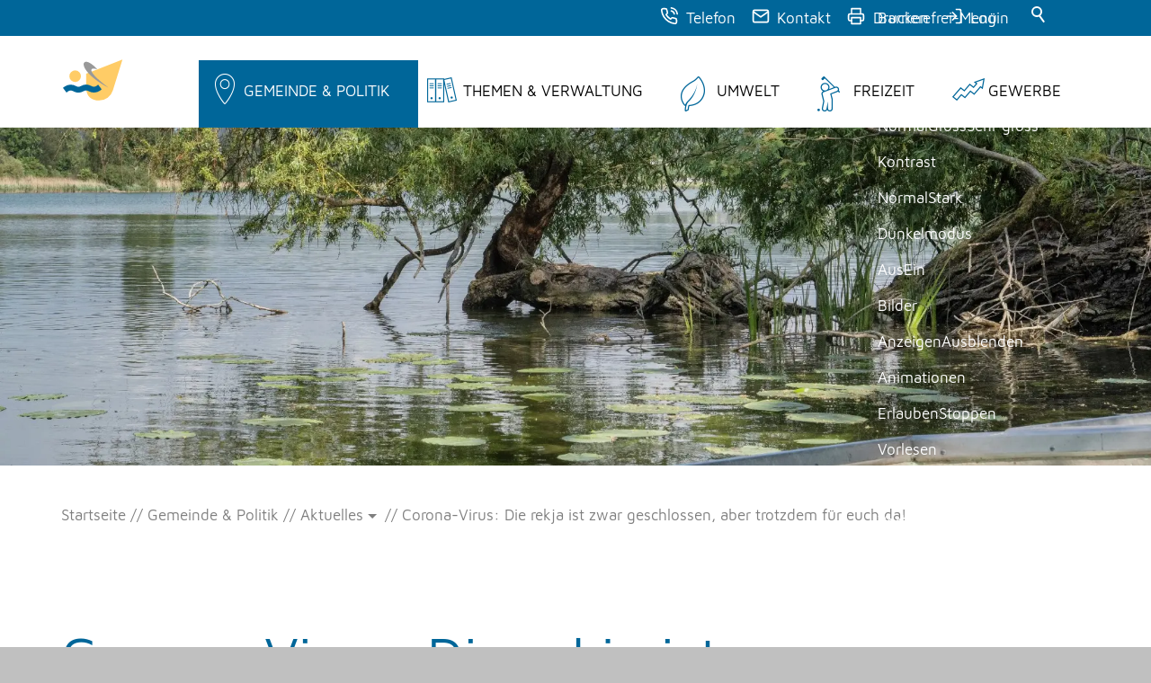

--- FILE ---
content_type: text/html; charset=utf-8
request_url: https://www.moosseedorf.ch/de/aktuelles/meldungen/archiv/1589846464_rekja-geschlossen-aber-fuer-euch-da.php
body_size: 13236
content:
<!DOCTYPE html>
<html lang="de" class="pagestatus-init no-js no-weditor scrolled-top page_var0 object-news object-news_var0 project-de subdir-aktuelles navId-561865561865"><head><meta charset="UTF-8" /><title>Corona-Virus: Die rekja ist zwar geschlossen, aber trotzdem für euch da! - Einwohnergemeinde Moosseedorf</title><!--
      Diese Seite wurde mit Weblication® CMS erstellt.
      Weblication® ist ein Produkt der Scholl Communications AG in 77694 Kehl.
      Weitere Informationen finden Sie unter https://www.weblication.de bzw. https://scholl.de.
    --><meta name="Description" content="Die rekja ist zwar geschlossen, aber trotzdem für euch da!"/><meta name="Keywords" content="Corona, rekja"/><meta name="Robots" content="noarchive, index, noodp"/><meta name="viewport" content="width=device-width, initial-scale=1"/><meta name="referrer" content="strict-origin-when-cross-origin"/><meta name="Generator" content="Weblication® CMS"/><!--[if IE]><meta http-equiv="x-ua-compatible" content="IE=edge" /><![endif]--><meta name="format-detection" content="telephone=no"/><meta name="google-site-verification" content="kOt0HUoJIrkgi3iFpAE9WRFjUdDyELgAdEia6qI7B0g"/><meta name="geo.region" content="CH-BE"/><meta name="geo.placename" content="Schulhausstrasse 1, 3302 Moosseedorf, Schweiz"/><meta name="geo.position" content="47.0137800;7.4824520"/><meta property="twitter:card" content="summary_large_image"/><meta property="og:title" content="Corona-Virus: Die rekja ist zwar geschlossen, aber trotzdem für euch da!"/><meta property="og:description" content="Die rekja ist zwar geschlossen, aber trotzdem für euch da!"/><meta property="twitter:title" content="Corona-Virus: Die rekja ist zwar geschlossen, aber trotzdem für euch da!"/><meta property="twitter:description" content="Die rekja ist zwar geschlossen, aber trotzdem für euch da!"/><link rel="alternate" hreflang="de" href="http://www.moosseedorf.ch/de/aktuelles/meldungen/archiv/1589846464_rekja-geschlossen-aber-fuer-euch-da.php"/><link rel="icon" href="/wGlobal/wGlobal/layout/images/site-icons/favicon.png"/><link rel="apple-touch-icon" href="/wGlobal/wGlobal/layout/images/site-icons/apple-touch-icon-152.png"/><script>document.documentElement.className = document.documentElement.className.replace('no-js', 'js');wNavidStandard='561865561865';wProjectPath='/de'; </script><link rel="preload" href="/wGlobal/wGlobal/layout/webfonts/MavenPro-Regular.woff2" type="font/woff2" as="font" crossorigin="anonymous"/><link rel="preload" href="/wGlobal/wGlobal/layout/webfonts/MavenPro-Medium.woff2" type="font/woff2" as="font" crossorigin="anonymous"/><link rel="preload" href="/wGlobal/wGlobal/layout/webfonts/MavenPro-Bold.woff2" type="font/woff2" as="font" crossorigin="anonymous"/><link rel="stylesheet" href="/wGlobal/wGlobal/layout/styles/optimized/design_85f9ec8dfe9569bc65cd23aed38ba61a.css?1768568758"/><script>/*<![CDATA[*/
              
    /**/
    if(/waDarkMode=1/.test(document.cookie)){
      waDarkMode = '1';
      var styleSheet = null;
      for (var i = 0; i < document.styleSheets.length; i++){
        styleSheet = document.styleSheets[i];
        try{if(styleSheet.cssRules !== undefined && styleSheet.href !== undefined) break;}
        catch(e){}
      }
      document.documentElement.className += ' waDarkMode-1';
      if(styleSheet){
        var rules = styleSheet.cssRules;
        for(var i = 0; i < rules.length; i++){
          if(rules[i].type === CSSRule.MEDIA_RULE && rules[i].conditionText.indexOf("prefers-color-scheme") != -1){
            rules[i].media.mediaText = "(min-width: 18.1px)";
          }
        }
      }
     /**/
    }
    /*]]>*/</script><script>var wCe = "b07d5b";</script><script src="/wGlobal/wGlobal/layout/scripts/jquery.js"></script></head><body data-titlescrolltop="scrolltop_button"><script>/*<![CDATA[*/
                    
        var confirmBeforeTrack = 'yes';      
        if(confirmBeforeTrack != 'yes' || document.cookie.indexOf('allowTracking=1') != -1){      

          var matomoURL = 'https://stats.talus.ch/';
          var matomoID  = '22';

          var _paq = _paq || [];
          _paq.push(['disableCookies']);        
          _paq.push(['trackPageView']);
          _paq.push(['enableLinkTracking']);
          (function() {
            var u=matomoURL.replace(/\/$/, '') + '/';
            _paq.push(['setTrackerUrl', u+'piwik.php']);
            _paq.push(['setSiteId', matomoID]);
            var d=document, g=d.createElement('script'), s=d.getElementsByTagName('script')[0];
            g.type='text/javascript'; g.async=true; g.defer=true; g.src=u+'piwik.js'; s.parentNode.insertBefore(g,s);
          })();
        }
      /*]]>*/</script><div id="blockPage"><div id="blockPageInner"><header role="banner" id="blockHeader"><div id="blockHeaderBefore"><div id="blockHeaderBeforeInner"><div class="waiMenu"><div class="headerElement headerElementWaiMenu headerElementWaiMenu_var0" aria-hidden="true"><div id="wAiIcon" class="wAiIcon" title="Barrierefrei-Menü" aria-hidden="true" onclick="wToggleWaiMenu()" tabindex="0" onkeydown="if(event.keyCode === 13) jQuery(this).click()"></div><div id="wAiMenu" aria-hidden="true"><div class="wAiMenuTitle">Barrierefrei-Menü<div tabindex="0" class="wAiMenuCloser" onclick="wCloseWaiMenu()"></div><div aria-hidden="true" class="wAiVendorInfo" onclick="window.open('https://weblication.de')">Powered by Weblication® CMS</div></div><div class="wAiSection wAiSectionFontSize"><div class="wAiSectionHeader">Schrift</div><div class="wAiSectionContent"><div class="wAiRangeSelector"><div class="wAiRangeSelection"><span data-wafontsize="" onclick="wPersonalizeAccessibility('fontSize', '')" class="wAiRangeSelected">Normal</span><span data-wafontsize="l" onclick="wPersonalizeAccessibility('fontSize', 'l')">Gross</span><span data-wafontsize="xl" onclick="wPersonalizeAccessibility('fontSize', 'xl')">Sehr gross</span></div></div></div></div><div class="wAiSection wAiSectionContrast"><div class="wAiSectionHeader">Kontrast</div><div class="wAiSectionContent"><div class="wAiRangeSelector"><div class="wAiRangeSelection"><span data-wacontrast="" onclick="wPersonalizeAccessibility('contrast', '', 'type:, onSelectContrastResetDarkMode:')" class="wAiRangeSelected">Normal</span><span data-wacontrast="l" onclick="wPersonalizeAccessibility('contrast', 'l', 'type:, onSelectContrastResetDarkMode:')">Stark</span></div></div></div></div><div class="wAiSection wAiSectionDarkMode"><div class="wAiSectionHeader">Dunkelmodus</div><div class="wAiSectionContent"><div class="wAiRangeSelector"><div class="wAiRangeSelection"><span data-wadarkmode="" onclick="wPersonalizeAccessibility('darkMode', '', 'type:js, onSelectDarkModeResetContrast:');" class="wAiRangeSelected">Aus</span><span data-wadarkmode="1" onclick="wPersonalizeAccessibility('darkMode', '1', 'type:js, onSelectDarkModeResetContrast:')">Ein</span></div></div></div></div><div class="wAiSection wAiSectionHideImages"><div class="wAiSectionHeader">Bilder</div><div class="wAiSectionContent"><div class="wAiRangeSelector"><div class="wAiRangeSelection"><span data-wahideimages="" onclick="wPersonalizeAccessibility('hideImages', '', 'type:');" class="wAiRangeSelected">Anzeigen</span><span data-wahideimages="1" onclick="wPersonalizeAccessibility('hideImages', '1', 'type:')">Ausblenden</span></div></div></div></div><div class="wAiSection wAiSectionAvoidAnimations"><div class="wAiSectionHeader">Animationen</div><div class="wAiSectionContent"><div class="wAiRangeSelector"><div class="wAiRangeSelection"><span data-waavoidanimations="" onclick="wPersonalizeAccessibility('avoidAnimations', '', '');" class="wAiRangeSelected">Erlauben</span><span data-waavoidanimations="1" onclick="wPersonalizeAccessibility('avoidAnimations', '1', '')">Stoppen</span></div></div></div></div><div class="wAiSection wAiSectionPageReader"><div class="wAiSectionHeader">Vorlesen</div><div class="wAiSectionContent"><div class="wAiReader"><div class="wAiReaderStartReading" onclick="wStartReadingText(jQuery('#blockContentInner').get(0), this.parentNode, {'rate' : 0.9})">Vorlesen starten</div><div class="wAiReaderPauseReading" onclick="wPauseReadingText(jQuery('#blockContentInner').get(0), this.parentNode)">Vorlesen pausieren</div><div class="wAiReaderStopReading" onclick="wStopReadingText(jQuery('#blockContentInner').get(0), this.parentNode)">Stoppen</div></div></div></div></div></div></div><div id="searchBox"><form id="frmSearch" method="get" action="/de/search/"><div class="searchBoxContainer"><div class="searchBoxLabel"><label for="searchTermGlobal">Suche</label></div><div class="searchBoxElement"><input type="text" class="searchTerm" id="searchTermGlobal" placeholder="Suche" data-project-search="/de" data-suggest-path="" name="searchTerm" value=""/><button id="searchSubmit" title="Suchen">Suchen</button></div></div></form></div><div id="navigationMeta"><ul data-navlevel="1" data-embedmode="embed"><li class=""><a class="" href="tel:0318501313" title="Telefon 0318501313">Telefon</a></li><li class=""><a class="" href="/de/kontakt/" title="Kontakt">Kontakt</a></li><li class=""><a class="" href="javascript:fns_OpenPrintPreview(800,600)" title="Drucken">Drucken</a></li><li class=""><a class="" href="/de/login/" title="Login">Login</a></li></ul></div><div id="blockHeaderBeforeContent"></div></div></div><div id="blockHeaderMain"><div id="blockHeaderMainInner"><a id="logo" href="/de/" title="Zur Startseite"><img src="/wGlobal/wGlobal/layout/images/logo.svg" alt="Logo Gemeinde Moosseedorf"/></a><div id="navigationMain"><div id="navigationMainToggler" class="navigationMainToggler" role="button" aria-label="Navigation" aria-haspopup="menu" aria-controls="navigationMainList" aria-expanded="false" tabindex="0"><div>
    Navigation  </div><div title="Navigation"><div></div></div></div><nav data-text-navigation-navpoint-embed-toggler="navigation_navpoint_embed_toggler"><div><ul id="navigationMainList" data-navlevel="1" data-embedmode="embed"><li class="open childs descendantSelected " data-source="standard"><a href="/de/gemeinde/?navid=854618854618" title="Gemeinde" data-source="standard" id="navpoint_854618854618" data-previewlink="/de/wGlobal/content/dropdown/gemeinde-politik.php">Gemeinde &amp; Politik</a><span class="navpointToggler open" role="button" tabindex="0" aria-label="navigation_navpoint_toggler" aria-expanded="false"></span><ul data-navlevel="2"><li class="open childs "><a href="/de/gemeinde/?navid=237018237018" title="Gemeinde">Gemeinde</a><span class="navpointToggler" role="button" tabindex="0" aria-label="navigation_navpoint_toggler" aria-expanded="false"></span><ul data-navlevel="3"><li class="default "><a href="/de/verwaltung/lebenslagen/detail/detail.php?i=18" title="Anreise / Verkehr">Anreise / Verkehr</a></li><li class="default "><a href="/de/gemeinde-politik/gemeinde/einkaufen/" title="Einkaufen">Einkaufen</a></li><li class="default "><a href="/de/gemeinde-politik/gemeinde/facts-in-wort-und-zahl/" title="Facts in Wort und Zahl">Facts in Wort und Zahl</a></li><li class="default "><a href="https://www.feuerwehr-moossee.ch/" title="Feuerwehr" target="_blank">Feuerwehr Region Moossee</a></li><li class="default "><a href="/de/gemeinde-politik/gemeinde/fotoalbum/" title="Fotoalbum">Fotoalbum</a></li><li class="default "><a href="/de/gemeinde-politik/gemeinde/filme-ueber-moosseedorf/" title="Filme über Moosseedorf">Filme über Moosseedorf</a></li><li class="default "><a href="/de/gemeinde-politik/gemeinde/historische-zeitreise/" title="Historische Zeitreise">Historische Zeitreise</a></li><li class="default "><a href="/de/gemeinde-politik/gemeinde/hotels/" title="Hotels">Hotels</a></li><li class="default "><a href="/de/gemeinde-politik/gemeinde/kirchen-friedhof/" title="Kirchen / Friedhof">Kirchen / Friedhof</a></li><li class="default "><a href="/de/gemeinde-politik/gemeinde/ortsplan/" title="Ortsplan">Ortsplan</a></li><li class="default "><a href="/de/verwaltung/dienstleistungen/detail/detail.php?i=94" title="Parkieren">Parkieren</a></li><li class="default "><a href="/de/gemeinde-politik/gemeinde/persoenlichkeiten/" title="Persönlichkeiten">Persönlichkeiten</a></li><li class="default "><a href="/de/gemeinde-politik/gemeinde/restaurants/" title="Restaurants">Restaurants</a></li><li class="default "><a href="/de/gemeinde-politik/gemeinde/sehenswuerdigkeiten/" title="Sehenswürdigkeiten">Sehenswürdigkeiten</a></li><li class="default "><a href="/de/vereinsverzeichnis/?navid=782857782857" title="Vereine">Vereine</a></li></ul></li><li class="open childs "><a href="/de/gemeinde-politik/politik/" title="Politik">Politik</a><span class="navpointToggler" role="button" tabindex="0" aria-label="navigation_navpoint_toggler" aria-expanded="false"></span><ul data-navlevel="3"><li class="default "><a href="/de/gemeinde-politik/politik/abstimmungen-wahlen/" title="Abstimmungen / Wahlen">Abstimmungen / Wahlen</a></li><li class="default "><a href="/de/gemeinde-politik/politik/gemeinderat/" title="Gemeinderat">Gemeinderat</a></li><li class="default "><a href="/de/gemeinde-politik/politik/gemeindeversammlung/" title="Gemeindeversammlung">Gemeindeversammlung</a></li><li class="default "><a href="/de/staendige-Kommissionen.php" title="Kommissionen">Kommissionen</a></li><li class="default "><a href="/de/politik/parteien/" title="Parteien">Parteien</a></li><li class="default "><a href="/de/gemeinde-politik/politik/partner-und-patengemeinden/" title="Partner und Patengemeinden">Partner- und Patengemeinden</a></li><li class="default "><a href="/de/gemeinde-politik/politik/sitzungstermine/" title="Sitzungstermine">Sitzungstermine</a></li><li class="default "><a href="/de/gemeinde-politik/politik/strategie/">Strategie 2025-2028 / Vision 2032</a></li></ul></li><li class="open childs selected "><a href="/de/aktuelles/?navid=561865561865" title="Aktuelles">Aktuelles</a><span class="navpointToggler open" role="button" tabindex="0" aria-label="navigation_navpoint_toggler" aria-expanded="false"></span><ul data-navlevel="3"><li class="default "><a href="/de/gemeinde-politik/aktuelles/am-moossee/" title="am moossee">am moossee</a></li><li class="default "><a href="/de/gemeinde-politik/aktuelles/lehrstellen-und-schnupperlehren/" title="Lehrstellen / Schnupperlehren">Lehrstellen / Schnupperlehren</a></li><li class="open childs "><a href="/de/aktuelles/?navid=479318479318" title="Newsmeldungen">Newsmeldungen</a><span class="navpointToggler" role="button" tabindex="0" aria-label="navigation_navpoint_toggler" aria-expanded="false"></span><ul data-navlevel="4"><li class="default "><a href="/de/aktuelles/archiv.php" title="Archiv">Archiv</a></li></ul></li><li class="default "><a href="/de/aktuelles/offene-stellen/" title="Offene Stellen">Offene Stellen</a></li><li class="default "><a href="/de/gemeinde-politik/aktuelles/presseartikel/" title="Presseartikel">Presseartikel</a></li><li class="default "><a href="/de/veranstaltungen/" title="Veranstaltungen">Veranstaltungen</a></li><li class="default "><a href="https://www.moosbuehl-wohnen.ch/" target="_blank">Überbauung Moosbühl</a></li></ul></li><li class="open childs "><a href="/de/gemeinde-politik/kultur/" title="Kultur">Kultur</a><span class="navpointToggler" role="button" tabindex="0" aria-label="navigation_navpoint_toggler" aria-expanded="false"></span><ul data-navlevel="3"><li class="default "><a href="https://www.archivmoosseedorf.ch/" title="Archivgruppe" target="_blank">Archivgruppe</a></li><li class="default "><a href="/de/gemeinde-politik/kultur/der-grosse-spaeher/" title="Der grosse Späher">Der grosse Späher</a></li><li class="default "><a href="https://www.kulturmoosseedorf.ch/" title="kultur@moosseedorf" target="_blank">kultur@moosseedorf</a></li></ul></li><li class="open childs "><a href="/de/gemeinde-politik/soziales/?navid=873083873083" title="Bildung und Jugend">Soziales</a><span class="navpointToggler" role="button" tabindex="0" aria-label="navigation_navpoint_toggler" aria-expanded="false"></span><ul data-navlevel="3"><li class="default "><a href="/de/verwaltung/lebenslagen/detail/detail.php?i=48" title="Familienergänzende Angebote">Anlaufstelle familienergänzende Angebote</a></li><li class="default "><a href="/de/verwaltung/dienstleistungen/detail/detail.php?i=187" title="Begegnungszemtrum Moosseedorf">BeMo Haus der Begegnung Moosseedorf</a></li><li class="default "><a href="https://www.gsi.be.ch/de/start/themen/familie-gesellschaft/kindertagesstaetten-und-tagesfamilien/betreuungsgutscheine.html" title="Betreuungsgutscheine" target="_blank">Betreuungsgutscheine</a></li><li class="default "><a href="https://www.caritas.ch/de/startseite.html" target="_blank">Caritas</a></li><li class="default "><a href="/de/gemeinde-politik/soziales/fachstelle-familienfragen-fruehe-kindheit/">Fachstelle Familienfragen frühe Kindheit</a></li><li class="default "><a href="https://www.schule-moosseedorf.ch/schule/tagesschule/ferienbetreuung/" title="Ferienbetreuung" target="_blank">Ferienbetreuung</a></li><li class="default "><a href="/de/gemeinde-politik/soziales/integrationsgruppe-moosseedorf/">Integrationsgruppe Moosseedorf</a></li><li class="default "><a href="http://www.frauentreffkaribu.ch/" title="Karibu" target="_blank">KARIBU Interkultureller Frauentreff</a></li><li class="default "><a href="https://www.rekja.ch/rekja/index.php" title="Jugendarbeit REKJA" target="_blank">Kinder- und Jugendarbeit rekja</a></li><li class="default "><a href="https://www.kesb.dij.be.ch/de/start.html" target="_blank">Kindes- und Erwachsenenschutzbehörde</a></li><li class="default "><a href="https://schule-moosseedorf.ch/schule/kindertagesstaette/" title="Kita Moskito" target="_blank">Kita Moosseedorf</a></li><li class="default "><a href="https://msjegenstorf.ch/" title="Musikschule moossee" target="_blank">Musikschule Region Jegenstorf</a></li><li class="default "><a href="https://www.mvb-be.ch/de" target="_blank">Mütter- und Väterberatung</a></li></ul></li><li class="open childs "><a href="/de/gemeinde-politik/soziales/?navid=743635743635" title="">Soziales</a><span class="navpointToggler" role="button" tabindex="0" aria-label="navigation_navpoint_toggler" aria-expanded="false"></span><ul data-navlevel="3"><li class="default "><a href="https://www.proinfirmis.ch/" target="_blank">Pro Infirmis</a></li><li class="default "><a href="https://be.prosenectute.ch/de.html" target="_blank">Pro Senectute</a></li><li class="default "><a href="/de/gemeinde-politik/soziales/respektvolles-miteinander/">Respektvolles Miteinander</a></li><li class="default "><a href="/de/gemeinde-politik/soziales/projekt-schluesselpersonen/">Schlüsselpersonen</a></li><li class="default "><a href="https://schule-moosseedorf.ch/schule/" title="Schulen" target="_blank">Schule</a></li><li class="default "><a href="https://www.schule-moosseedorf.ch/schule/schule/schulsozialarbeit/ssa_deckblatt_2.php" title="Schulsozialarbeit" target="_blank">Schulsozialarbeit</a></li><li class="default "><a href="https://svamv.ch/" target="_blank">Schweizerischer Verband für alleinerziehende Mütter und Väter</a></li><li class="default "><a href="https://www.srk-bern.ch/de" target="_blank">Schweizerisches Rotes Kreuz</a></li><li class="default "><a href="https://www.sd-muenchenbuchsee.ch/" title="Sozialdienst" target="_blank">Sozialdienst</a></li><li class="default "><a href="https://www.schule-moosseedorf.ch/schule/spielgruppe/" title="Spielgruppe" target="_blank">Spielgruppe</a></li><li class="default "><a href="https://stiftung-tannacker.ch/tannacker/front_content.php" title="Tannacker" target="_blank">Stiftung Tannacker</a></li><li class="default "><a href="https://tamue.ch/" target="_blank">TaMü Tageselternverein</a></li><li class="default "><a href="https://schule-moosseedorf.ch/schule/tagesschule/" title="Tagesschule" target="_blank">Tagesschule</a></li><li class="default "><a href="https://www.upd.ch/de/angebot/kinder-und-jugendpsychiatrie/spezialangebote/therapiezentrum-essstoerungen.php" target="_blank">Therapiezentrum Essstörungen UPD</a></li><li class="default "><a href="https://www.treff-badweg.ch/" title="Angebote im Alter" target="_blank">Treff Badweg</a></li></ul></li></ul></li><li class="open childs " data-source="standard"><a href="/de/themen-verwaltung/verwaltung/" title="Themen &amp; Verwaltung" data-source="standard" id="navpoint_430990430990" data-previewlink="/de/wGlobal/content/dropdown/themen-verwaltung.php">Themen &amp; Verwaltung</a><span class="navpointToggler" role="button" tabindex="0" aria-label="navigation_navpoint_toggler" aria-expanded="false"></span><ul data-navlevel="2"><li class="open childs "><a href="/de/verwaltung/lebenslagen/" title="Themen">Themen</a><span class="navpointToggler" role="button" tabindex="0" aria-label="navigation_navpoint_toggler" aria-expanded="false"></span><ul data-navlevel="3"><li class="default "><a href="/de/abfallwirtschaft/" title="Abfallentsorgung">Abfallentsorgung/Abfälle</a></li><li class="default "><a href="/de/abfallwirtschaft/beat/">Abfall-Entsorgungsassistent</a></li><li class="default "><a href="/de/abfallwirtschaft/abfallkalender/" title="Abfallkalender">Abfallkalender</a></li><li class="default "><a href="/de/abfallwirtschaft/abfallsammelstellen/" title="Abfallsammelstellen">Abfallsammelstellen</a></li><li class="default "><a href="/de/verwaltung/lebenslagen/?kat_id=3" title="Arbeit">Arbeit</a></li><li class="default "><a href="/de/verwaltung/lebenslagen/?kat_id=4" title="Kultur und Medien">Kultur und Medien</a></li><li class="default "><a href="/de/verwaltung/lebenslagen/?kat_id=8" title="Mobilität">Mobilität</a></li><li class="default "><a href="/de/verwaltung/lebenslagen/?kat_id=2" title="Persönliches">Persönliches</a></li><li class="default "><a href="/de/verwaltung/lebenslagen/?kat_id=1" title="Praktisches">Praktisches</a></li><li class="default "><a href="/de/verwaltung/lebenslagen/?kat_id=9" title="Sicherheit">Sicherheit</a></li><li class="default "><a href="/de/verwaltung/lebenslagen/?kat_id=5" title="Gesundheit und Soziales">Soziales</a></li><li class="default "><a href="/de/verwaltung/lebenslagen/?kat_id=10" title="Staat und Recht">Staat und Recht</a></li><li class="default "><a href="/de/verwaltung/lebenslagen/?kat_id=7" title="Umwelt und Bauen">Umwelt und Bauen</a></li></ul></li><li class="open childs "><a href="/de/themen-verwaltung/verwaltung/" title="Verwaltung">Verwaltung</a><span class="navpointToggler" role="button" tabindex="0" aria-label="navigation_navpoint_toggler" aria-expanded="false"></span><ul data-navlevel="3"><li class="default "><a href="/de/verwaltung/abteilungen/" title="Abteilungen">Abteilungen</a></li><li class="default "><a href="/de/verwaltung/dienstleistungen/" title="Dienstleistungen">Dienstleistungen</a></li><li class="default "><a href="/de/verwaltung/dokumente/" title="Dokumente">Dokumente</a></li><li class="default "><a href="/de/verwaltung/formulare.php" title="Formulare">Formulare</a></li><li class="default "><a href="/de/kontakte/" title="Kontakte">Kontakte</a></li><li class="default "><a href="/de/kontakte/?kategorie_id=1&amp;navid=843822843822" title="Mitarbeitende">Mitarbeitende</a></li><li class="default "><a href="/de/verwaltung/onlineschalter.php" title="Onlineschalter">Onlineschalter</a></li><li class="default "><a href="https://shop.moosseedorf.ch/" title="Bestellen Abfallmarken / Mehrfahrtenkarten" target="_blank">Online-Shop (Abfallmarken, Mehrfahrtenkarten, etc.)</a></li><li class="default "><a href="/de/verwaltung/dokumente/index-Kopie.php">Reglemente und Verordungen</a></li><li class="default "><a href="https://2reserve.app/Moosseedorf/de" target="_blank">Reservation Räume BeMo 2025</a></li><li class="default "><a href="/de/tor/objekte/" title="Reservation Liegenschaften">Reservation Räume Schulanlage Staffel</a></li></ul></li></ul></li><li class="open childs " data-source="standard"><a href="/de/umwelt/" title="Umwelt" data-source="standard" id="navpoint_513660513660" data-previewlink="/de/wGlobal/content/dropdown/umwelt.php">Umwelt</a><span class="navpointToggler" role="button" tabindex="0" aria-label="navigation_navpoint_toggler" aria-expanded="false"></span><ul data-navlevel="2"><li class="default "><a href="/de/umwelt/biodiversitaet/" title="Biodiversität">Biodiversität</a></li><li class="default "><a href="/de/umwelt/laerm/" title="Lärm">Lärm</a></li><li class="default "><a href="/de/umwelt/photovoltaikanlage/" title="Photovoltaikanlage">Photovoltaikanlage</a></li><li class="default "><a href="/de/umwelt/radongeraet/" title="Radongerät">Radongerät</a></li><li class="default "><a href="/de/umwelt/solarkataster/" title="Solarkataster">Solarkataster</a></li><li class="default "><a href="https://www.moosseedorf.ch/de/verwaltung/dienstleistungen/190_stiftung-nutzung-moossee">Stiftung Nutzung Moossee</a></li></ul></li><li class="open childs " data-source="standard"><a href="/de/freizeit/" title="Freizeit" data-source="standard" id="navpoint_887307887307" data-previewlink="/de/wGlobal/content/dropdown/freizeit.php">Freizeit</a><span class="navpointToggler" role="button" tabindex="0" aria-label="navigation_navpoint_toggler" aria-expanded="false"></span><ul data-navlevel="2"><li class="default "><a href="/de/freizeit/botti/">Botti</a></li><li class="default "><a href="https://www.faeger.ch/" target="_blank">Fäger - Freizeit- und Ferienaktion für Kinder &amp; Jugendliche</a></li><li class="default "><a href="https://www.golfparks.ch/de/golfparks/golfpark/moossee" title="Golfpark Moossee" target="_blank">Golfpark Moossee</a></li><li class="default "><a href="/de/freizeit/moossee/" title="Moossee">Moossee</a></li><li class="default "><a href="https://www.moosseesauna.ch/" target="_blank">Moossee-Sauna</a></li><li class="default "><a href="/de/freizeit/park-am-see-einbaumvitrine/" title="Park am See / Einbaumvitrine">Park am See / Einbaumvitrine</a></li><li class="default "><a href="/de/verwaltung/dienstleistungen/detail/detail.php?i=119" title="Reservation Anlagen">Reservation Anlagen</a></li><li class="default "><a href="/de/verwaltung/dienstleistungen/detail/detail.php?i=120" title="Strandbad Moossee">Strandbad Moossee</a></li><li class="default "><a href="/de/freizeit/rundweg-moossee/" title="Rundweg Moossee">Rundweg Moossee</a></li><li class="default "><a href="/de/vereinsverzeichnis/?navid=909965909965" title="Vereine">Vereine</a></li></ul></li><li class="open childs " data-source="standard"><a href="/de/gewerbe/" title="Gewerbe" data-source="standard" id="navpoint_100648100648" data-previewlink="/de/wGlobal/content/dropdown/gewerbe.php">Gewerbe</a><span class="navpointToggler" role="button" tabindex="0" aria-label="navigation_navpoint_toggler" aria-expanded="false"></span><ul data-navlevel="2"><li class="default "><a href="http://www.kmugrauholz.ch/" title="Ansprechpartner" target="_blank">Gewerbeverein</a></li><li class="default "><a href="https://www.berninvest.be.ch/de/start.html" title="Wirtschaftsförderung" target="_blank">Standortförderung Kanton Bern</a></li><li class="default "><a href="/de/unternehmensverzeichnis/" title="Unternehmensverzeichnis">Unternehmensverzeichnis</a></li><li class="default "><a href="https://www.wirtschaftsraum.bern.ch/de/" title="Wirtschaftsraum" target="_blank">Wirtschaftsraum Bern</a></li></ul></li><li class="default " data-source="standard" data-last-of-source="1"><a href="/de/tor/" title="Raum Ma­nage­ment- &amp; Re­ser­va­ti­ons­sys­tem" data-source="standard">RMS</a></li><li class="default " data-source="meta"><a href="tel:0318501313" title="Telefon 0318501313" data-source="meta">Telefon</a></li><li class="default " data-source="meta"><a href="/de/kontakt/" title="Kontakt" data-source="meta">Kontakt</a></li><li class="default " data-source="meta"><a href="javascript:fns_OpenPrintPreview(800,600)" title="Drucken" data-source="meta">Drucken</a></li><li class="default " data-source="meta" data-last-of-source="1"><a href="/de/login/" title="Login" data-source="meta">Login</a></li></ul></div></nav></div><div id="blockHeaderMainContent"></div></div></div></header><main aria-label="Hauptinhalt" id="blockBody"><div id="blockBodyBefore"><div id="blockBodyBeforeInner"><div class="elementSection elementSection_var111  elementSectionPadding_var10 elementSectionMargin_var10 elementSectionInnerWidth_var100" id="slider"><div class="sectionInner"><div id="areaContent3Include" class="elementIncludeContentNavigation"><div class="elementStandard elementContent elementList elementList-bannerSlider elementList-bannerSlider_var0 elementList-bannerSlidervar0" id="list_4c077e2f"><div class="listBannerSlider listBannerSlider_var0  listBannerSliderEntriesPreview_var10 listBannerSliderTitle_var10 listBannerSliderDescription_var10 listBannerSliderLink_var10 listBannerSliderEntryOfEntries_var0 listBannerSliderPrevNext_var0 listBannerSliderInfolayer_var10 listBannerSliderAnimation_var10 listBannerSliderAnimationDuration_var0 listBannerSliderFadeTime_var0 listBannerSliderPictureMode_var0 listBannerSliderPictureAspectRatio_var0 listBannerSliderEntriesPerRow_var0 numberChanges-1 wglBannerSlider" id="bannerSlider_4c077e2f" data-listid="4c077e2f" data-fadetime="" data-animation="fadeIn" data-easing="" data-animationduration="600" data-animationraster="" data-previewanimation="" data-pauseonmouseover="yes" data-background-target="" data-initon="" data-currententry="1" data-animationZoom="" data-lazyloadIfVisibleEntry="0" data-allowtouch="yes" data-movemintotakeeffect="10" data-infinitymode="" data-numberentries="1" data-hasinit="0"><div class="listInner"><div class="listEntries listEntries1"><div class="listEntriesInner" id="listEntries_4c077e2f"><div><div class="listEntry listEntryObject-slide listEntryObject-slide_var0 listEntry_1 listEntrySelected listEntrySelectedInit listEntryProgress"><div class="listEntryInner"><picture class="listEntryImage" data-lazyloading="1" data-rwid="267d86faf9b54b980c1afba6539a482b"><source media="(min-width: 1200px)" srcset="/wAssets/img/slides/startseite/weblication/wThumbnails/4e07ef18-503811ba@1776w.webp 1776w" sizes="1776px" type="image/webp"/><source media="(min-width: 1200px)" srcset="/wAssets/img/slides/startseite/weblication/wThumbnails/4e07ef18-503811ba@1776w.jpg 1776w" sizes="1776px" type="image/jpeg"/><source media="(min-width: 992px)" srcset="/wAssets/img/slides/startseite/weblication/wThumbnails/4e07ef18-503811ba@1199w.webp 1199w, /wAssets/img/slides/startseite/weblication/wThumbnails/4e07ef18-503811ba@1776w2x.webp 1776w" sizes="1199px" type="image/webp"/><source media="(min-width: 992px)" srcset="/wAssets/img/slides/startseite/weblication/wThumbnails/4e07ef18-503811ba@1199w.jpg 1199w, /wAssets/img/slides/startseite/weblication/wThumbnails/4e07ef18-503811ba@1776w2x.jpg 1776w" sizes="1199px" type="image/jpeg"/><source media="(min-width: 768px)" srcset="data:image/svg+xml;charset=utf-8,%3Csvg%20xmlns%3D%22http%3A%2F%2Fwww.w3.org%2F2000%2Fsvg%22%20version%3D%221.1%22%20width%3D%22888%22%20height%3D%22261%22%3E%3C%2Fsvg%3E 991w" data-src="/wAssets/img/slides/startseite/weblication/wThumbnails/4e07ef18-503811ba@991w.webp 991w, /wAssets/img/slides/startseite/weblication/wThumbnails/4e07ef18-503811ba@1776w2x.webp 1776w " sizes="991px" type="image/webp"/><source media="(min-width: 768px)" srcset="data:image/svg+xml;charset=utf-8,%3Csvg%20xmlns%3D%22http%3A%2F%2Fwww.w3.org%2F2000%2Fsvg%22%20version%3D%221.1%22%20width%3D%22888%22%20height%3D%22261%22%3E%3C%2Fsvg%3E 991w" data-src="/wAssets/img/slides/startseite/weblication/wThumbnails/4e07ef18-503811ba@991w.jpg 991w, /wAssets/img/slides/startseite/weblication/wThumbnails/4e07ef18-503811ba@1776w2x.jpg 1776w " sizes="991px" type="image/jpeg"/><source media="(min-width: 576px)" srcset="data:image/svg+xml;charset=utf-8,%3Csvg%20xmlns%3D%22http%3A%2F%2Fwww.w3.org%2F2000%2Fsvg%22%20version%3D%221.1%22%20width%3D%22767%22%20height%3D%22225%22%3E%3C%2Fsvg%3E 767w" data-src="/wAssets/img/slides/startseite/weblication/wThumbnails/4e07ef18-503811ba@767w.webp 767w, /wAssets/img/slides/startseite/weblication/wThumbnails/4e07ef18-503811ba@1534w2x.webp 1534w " sizes="767px" type="image/webp"/><source media="(min-width: 576px)" srcset="data:image/svg+xml;charset=utf-8,%3Csvg%20xmlns%3D%22http%3A%2F%2Fwww.w3.org%2F2000%2Fsvg%22%20version%3D%221.1%22%20width%3D%22767%22%20height%3D%22225%22%3E%3C%2Fsvg%3E 767w" data-src="/wAssets/img/slides/startseite/weblication/wThumbnails/4e07ef18-503811ba@767w.jpg 767w, /wAssets/img/slides/startseite/weblication/wThumbnails/4e07ef18-503811ba@1534w2x.jpg 1534w " sizes="767px" type="image/jpeg"/><source media="(min-width: 415px)" srcset="data:image/svg+xml;charset=utf-8,%3Csvg%20xmlns%3D%22http%3A%2F%2Fwww.w3.org%2F2000%2Fsvg%22%20version%3D%221.1%22%20width%3D%22599.5%22%20height%3D%22176%22%3E%3C%2Fsvg%3E 575w" data-src="/wAssets/img/slides/startseite/weblication/wThumbnails/4e07ef18-503811ba@575w.webp 575w, /wAssets/img/slides/startseite/weblication/wThumbnails/4e07ef18-503811ba@1150w2x.webp 1150w " sizes="575px" type="image/webp"/><source media="(min-width: 415px)" srcset="data:image/svg+xml;charset=utf-8,%3Csvg%20xmlns%3D%22http%3A%2F%2Fwww.w3.org%2F2000%2Fsvg%22%20version%3D%221.1%22%20width%3D%22599.5%22%20height%3D%22176%22%3E%3C%2Fsvg%3E 575w" data-src="/wAssets/img/slides/startseite/weblication/wThumbnails/4e07ef18-503811ba@575w.jpg 575w, /wAssets/img/slides/startseite/weblication/wThumbnails/4e07ef18-503811ba@1150w2x.jpg 1150w " sizes="575px" type="image/jpeg"/><source media="(max-width: 414px)" srcset="data:image/svg+xml;charset=utf-8,%3Csvg%20xmlns%3D%22http%3A%2F%2Fwww.w3.org%2F2000%2Fsvg%22%20version%3D%221.1%22%20width%3D%22575%22%20height%3D%22169%22%3E%3C%2Fsvg%3E 414w" data-src="/wAssets/img/slides/startseite/weblication/wThumbnails/4e07ef18-503811ba@414w.webp 414w, /wAssets/img/slides/startseite/weblication/wThumbnails/4e07ef18-503811ba@828w2x.webp 828w " sizes="414px" type="image/webp"/><source media="(max-width: 414px)" srcset="data:image/svg+xml;charset=utf-8,%3Csvg%20xmlns%3D%22http%3A%2F%2Fwww.w3.org%2F2000%2Fsvg%22%20version%3D%221.1%22%20width%3D%22575%22%20height%3D%22169%22%3E%3C%2Fsvg%3E 414w" data-src="/wAssets/img/slides/startseite/weblication/wThumbnails/4e07ef18-503811ba@414w.jpg 414w, /wAssets/img/slides/startseite/weblication/wThumbnails/4e07ef18-503811ba@828w2x.jpg 828w " sizes="414px" type="image/jpeg"/><img aria-hidden="true" class="wglLazyLoadInit" src="data:image/svg+xml;charset=utf-8,%3Csvg%20xmlns%3D%22http%3A%2F%2Fwww.w3.org%2F2000%2Fsvg%22%20width%3D%221776%22%20height%3D%22522%22%20style%3D%22background-color%3Atransparent%22%3E%3C%2Fsvg%3E" data-src="/wAssets/img/slides/startseite/weblication/wThumbnails/4e07ef18-503811ba@ll.jpg" alt=""/></picture><div class="listEntryInfoLayerOuter"><div class="listEntryInfoLayer"><div class="listEntryInfoLayerInner"><div class="listEntryDescription"></div></div></div></div></div></div></div></div></div><div class="listEntriesPreview listEntriesPreview1"><div class="listEntriesPreviewInner" id="listEntriesPreview_4c077e2f"><div><div class="listEntry listEntrySelected listEntryProgress" onclick="selectEntry_4c077e2f(1);"><div class="listEntryInner"></div></div></div></div></div></div></div></div></div></div></div></div><div id="blockBodyBeforeAfter"><div id="navigationBreadcrumb"><div><div><a href="/de/"><span>Startseite</span></a></div><div><a title="Gemeinde" href="/de/gemeinde/?navid=854618854618"><span>Gemeinde &amp; Politik</span></a></div><div class="hasChildsOfSelected"><a title="Aktuelles" href="/de/aktuelles/?navid=561865561865"><span>Aktuelles</span></a><div class="childsOfSelected"><ul><li><a title="am moossee" href="/de/gemeinde-politik/aktuelles/am-moossee/">am moossee</a></li><li><a title="Lehrstellen / Schnupperlehren" href="/de/gemeinde-politik/aktuelles/lehrstellen-und-schnupperlehren/">Lehrstellen / Schnupperlehren</a></li><li><a title="Newsmeldungen" href="/de/aktuelles/?navid=479318479318">Newsmeldungen</a></li><li><a title="Offene Stellen" href="/de/aktuelles/offene-stellen/">Offene Stellen</a></li><li><a title="Presseartikel" href="/de/gemeinde-politik/aktuelles/presseartikel/">Presseartikel</a></li><li><a title="Veranstaltungen" href="/de/veranstaltungen/">Veranstaltungen</a></li><li><a title="" href="https://www.moosbuehl-wohnen.ch/">Überbauung Moosbühl</a></li></ul></div></div><div><a title="" href="/de/aktuelles/meldungen/archiv/1589846464_rekja-geschlossen-aber-fuer-euch-da.php"><span>Corona-Virus: Die rekja ist zwar geschlossen, aber trotzdem für euch da!</span></a></div><script type="application/ld+json">
        {"@context": "https://schema.org",
         "@type": "BreadcrumbList",
         "itemListElement":
          [{"@type":"listItem","position":1,"item":{"@id":"/de/","name":"Startseite"}},{"@type":"listItem","position":2,"item":{"@id":"/de/gemeinde/?navid=854618854618","name":"Gemeinde &amp; Politik"}},{"@type":"listItem","position":3,"item":{"@id":"/de/aktuelles/?navid=561865561865","name":"Aktuelles"}},{"@type":"listItem","position":4,"item":{"@id":"/de/aktuelles/meldungen/archiv/1589846464_rekja-geschlossen-aber-fuer-euch-da.php","name":"Corona-Virus: Die rekja ist zwar geschlossen, aber trotzdem f\u00fcr euch da!"}}]  
        }        
       </script></div></div></div></div><div id="blockBodyInner"><div id="blockMain"><div id="blockMainInner"><div id="blockContent"><div id="blockContentInner"><!--CONTENT:START--><div style="position:absolute;right:0;top:2px"></div><div class="elementSection elementSection_var0  elementSectionPadding_var0 elementSectionMargin_var0 elementSectionInnerWidth_var0"><div class="sectionInner"><div class="elementHeadline elementHeadline_var0  elementHeadlineAlign_var0 elementHeadlineLevel_varh1 first-child" id="anchor_d11931ed_Corona-Virus--Die-rekja-ist-zwar-geschlossen--aber-trotzdem-fuer-euch-da" data-id="anchor_d11931ed_Corona-Virus--Die-rekja-ist-zwar-geschlossen--aber-trotzdem-fuer-euch-da" data-waie="1" data-wtom="1" data-elcpid="ff02467aff1433ba20744e86de36806a"><h1 class="he">Corona-Virus: Die rekja ist zwar geschlossen, aber trotzdem für euch da!</h1><script>var wHasTextsEasyLanguage = true;</script></div><div class="elementStandard elementContent elementText"><p class="subline">20. Mär 2020</p></div><div class="elementStandard elementContent elementText"><p class="description">Die rekja ist zwar geschlossen, aber trotzdem für euch da!</p></div><div class="elementIncludeContentPage" id="pageContent1"><!--CONTENT:START--><div class="elementText elementText_var0  first-child last-child" data-elcpid="d69b2908c3c544c9d8639caa3d02ce4b"><p>Die Fachstellen sowie Jugendtreffs der Rekja bleiben bis auf weiteres geschlossen, zudem sind die rekja-Anlässe und Projekte abgesagt bzw. finden nicht statt.</p><p>Die rekja ist zwar geschlossen, aber trotzdem für euch da!</p><p><a href="/wAssets/docs/gemeinde/aktuelles/Mitteilung-rekja-Fachstellen-Corona.pdf" class="pdf" target="_blank" rel="noopener">Mitteilung rekja Fachstellen</a><br/><a href="/wAssets/docs/gemeinde/aktuelles/Info-Empfehlung-Verhalten-alle.pdf" class="pdf" target="_blank" rel="noopener">Info Empfehlung Verhalten</a><br/><a href="/wAssets/docs/gemeinde/aktuelles/Wir-sind-fuer-euch-da.pdf" class="pdf" target="_blank" rel="noopener">Flyer "Wir sind für euch da"</a><br/></p></div><!--CONTENT:STOP--></div></div></div><!--CONTENT:STOP--><div id="blockAfter"><div id="blockAfterInner"><!--CONTENT:START--><div id="areaContent6Include" class="elementincludeContentCurrentObject"><div id="beButtonEditContent6Includes"></div><!--CONTENT:START--><div class="elementSection elementSection_var0  elementSectionPadding_var0 elementSectionMargin_var0 elementSectionInnerWidth_var0 elementSectionObjectNewsAfter"><div class="sectionInner"><div class="elementStandard elementContent elementList elementList-prevNext elementList-prevNext_var0 elementList-prevNextvar0" id="list_82b5bd64"><div class="listPrevNext listPrevNext_var0"></div></div></div></div><!--CONTENT:STOP--></div><!--CONTENT:STOP--></div></div></div></div></div></div></div></main><footer id="blockFooter"><div id="blockFooterInner"><div class="elementSection elementSection_var111  isLightBackground iconsDefault elementSectionPadding_var10 elementSectionMargin_var10 elementSectionInnerWidth_var80 elementSectionBackgroundColor_var10001 elementSectionBackgroundPosition_var10 elementSectionBackgroundSize_var0" id="rekursive"><div class="sectionInner"><div id="areaContent5Include" class="elementIncludeContentNavigation"><div class="elementBox elementBox_var111  elementBoxBackgroundColor_var10000" data-parallaxcontentminwidth="992"><div class="boxInner"><div class="elementHeadline elementHeadline_var0  elementHeadlineAlign_var0 elementHeadlineLevel_varh3 first-child" id="anchor_7b2d5c3b_Das-koennte-Sie-auch-interessieren" data-id="anchor_7b2d5c3b_Das-koennte-Sie-auch-interessieren" data-waie="1" data-wtom="1" data-elcpid="670ffdcc84028fc3c8700f04e464ee14"><h3 class="he">Das könnte Sie auch interessieren</h3></div><div class="elementStandard elementContent elementSubmap elementSubmap_var11 "><div class="navigationSubmap navId-561865561865"><ul class="firstLevel"><li><a href="/de/gemeinde-politik/aktuelles/am-moossee/">am moossee</a></li><li><a href="/de/gemeinde-politik/aktuelles/lehrstellen-und-schnupperlehren/">Lehrstellen / Schnupperlehren</a></li><li><a href="/de/aktuelles/?navid=479318479318">Newsmeldungen</a></li><li><a href="/de/aktuelles/offene-stellen/">Offene Stellen</a></li><li><a href="/de/gemeinde-politik/aktuelles/presseartikel/">Presseartikel</a></li><li><a href="/de/veranstaltungen/">Veranstaltungen</a></li><li><a href="https://www.moosbuehl-wohnen.ch/" target="_blank">Überbauung Moosbühl</a></li></ul></div></div></div></div></div></div></div><div class="elementSection elementSection_var111  isLightBackground iconsDefault elementSectionPadding_var0 elementSectionMargin_var0 elementSectionInnerWidth_var0 elementSectionBackgroundColor_var10001" id="meistgesucht"><div class="sectionInner"><div class="elementHeadline elementHeadline_var0  elementHeadlineAlign_var0 elementHeadlineLevel_varh2 first-child" id="anchor_6574ad8e_Nicht-gefunden" data-id="anchor_6574ad8e_Nicht-gefunden" data-waie="1" data-wtom="1" data-elcpid="d8cfccc2b2c167aa41cfa62da1647b7d"><h2 class="he">Nicht gefunden</h2></div><div class="elementStandard elementContent elementSearchForm"><form id="frmSearch_32c4e8c749e0ca7a01248c9fc617f5dd" method="get" action="/de/search/"><dl class="form"><dt class="clearBoth"> </dt><dd><input type="text" class="searchTerm M" data-id-search="" data-project-search="/de" name="searchTerm" value="" placeholder="Geben Sie ein, wonach Sie suchen..."/><button type="submit">Suchen</button></dd></dl></form></div><div class="elementHeadline elementHeadline_var0  elementHeadlineAlign_var0 elementHeadlineLevel_varh2" id="anchor_d2b6baf8_Nutzen-Sie-die-meist-gesuchten-Links" data-id="anchor_d2b6baf8_Nutzen-Sie-die-meist-gesuchten-Links" data-waie="1" data-wtom="1" data-elcpid="00380f7212b210af993deee2b5c32368"><h2 class="he">Nutzen Sie die meist gesuchten Links</h2></div><div class="elementStandard elementContent elementTagcloud"><div class="tagCloud"><a href="/de/abfallwirtschaft/abfallkalender/" style="font-size:2.4em;" class="wwa-240 wwr-100">abfallkalender</a><a href="/de/eauskunft/" style="font-size:2.4em;" class="wwa-240 wwr-100">adressauskunft</a><a href="/de/ebescheinigung/anfrage.php" style="font-size:2.4em;" class="wwa-240 wwr-100">bescheinigungen</a><a href="/de/verwaltung/onlineschalter.php" style="font-size:2.4em;" class="wwa-240 wwr-100">online-schalter</a><a href="/de/tor/objekte/" style="font-size:2.4em;" class="wwa-240 wwr-100">raum reservieren</a><a href="/de/vereinsverzeichnis/" style="font-size:2.4em;" class="wwa-240 wwr-100">vereine</a></div></div></div></div><div class="elementSection elementSection_var111  isDarkBackground iconsInvers elementSectionPadding_var10000 elementSectionMargin_var10 elementSectionInnerWidth_var80 elementSectionBackgroundColor_var610 elementSectionInnerHeight_var0 elementSectionBackgroundPosition_var10 elementSectionBackgroundSize_var0" id="fussbereich1"><div class="sectionInner"><div class="elementStandard elementContent elementContainerStandard elementContainerStandard_var0  elementContainerStandardColumns_var5050noSpace elementContainerStandardColumns elementContainerStandardColumns2"><div class="col col1"><div><div class="elementHeadline elementHeadline_var0  elementHeadlineAlign_var0 elementHeadlineLevel_varh3 first-child" id="anchor_b3777aba_Kontakt" data-id="anchor_b3777aba_Kontakt" data-waie="1" data-wtom="1" data-elcpid="f78d0a7e24a5654571041c67394a590d"><h3 class="he">Kontakt</h3></div><div class="elementIncludeGroup"><div class="elementStandard elementContent elementContainerStandard elementContainerStandard_var0  elementContainerStandardColumns_var5050 elementContainerStandardColumns elementContainerStandardColumns2"><div class="col col1"><div><div class="elementText elementText_var0  first-child last-child" data-elcpid="0315a6436487436c8b52c35974118896"><p>Gemeinde Moosseedorf<br/>Schulhausstrasse 1<br/>CH-3302 Moosseedorf</p></div></div></div><div class="col col2"><div><div class="elementText elementText_var0  first-child last-child" data-elcpid="e71ffb96282aa10f705183b0888bc4c0"><p class="hasOnlyATag"><a class="phone" href="tel:0318501313" title="Telefon +41 31 850 13 13">+41 31 850 13 13</a></p><p class="hasOnlyATag"><a class="wpst" href="#wEmpty" onclick="wsmn('vhswcueeeofmirje:zjdti;wh;rqspusli:tz:sqmhhaub;endjlnku!oa;rvmcd;akgm');return false;">E-Mail schreiben</a></p></div></div></div></div></div></div></div><div class="col col2"><div><div class="elementHeadline elementHeadline_var0  elementHeadlineAlign_var0 elementHeadlineLevel_varh3 first-child" id="anchor_e2fd7d5b_Oeffnungszeiten" data-id="anchor_e2fd7d5b_Oeffnungszeiten" data-waie="1" data-wtom="1" data-elcpid="24984b8b0425849d1b0680b195b61eee"><h3 class="he">Öffnungszeiten</h3></div><div class="elementIncludeGroup"><div class="elementStandard elementContent elementContainerStandard elementContainerStandard_var0  elementContainerStandardColumns_var333333noSpace elementContainerStandardColumns elementContainerStandardColumns3"><div class="col col1"><div><div class="elementText elementText_var0  first-child last-child" data-elcpid="97866ddf5f0948fc11bd932b1103825d"><p>Montag<br/></p></div></div></div><div class="col col2"><div><div class="elementText elementText_var0  first-child last-child" data-elcpid="6cc95baa0c716ad3bf002c44de786e9a"><p>08.00 bis 11.30 Uhr</p></div></div></div><div class="col col3"><div><div class="elementText elementText_var0  first-child last-child" data-elcpid="440f904dd92e10f0885b77872dbeff0f"><p>14.00 bis 17.00 Uhr</p></div></div></div></div><div class="elementStandard elementContent elementContainerStandard elementContainerStandard_var0  elementContainerStandardColumns_var333333noSpace elementContainerStandardColumns elementContainerStandardColumns3"><div class="col col1"><div><div class="elementText elementText_var0  first-child last-child" data-elcpid="fe6fef9be6af10e86103773ac23336f5"><p>Dienstag</p></div></div></div><div class="col col2"><div><div class="elementText elementText_var0  first-child last-child" data-elcpid="8a4333d5abb59438ff876ad7095e0dca"><p>07.30 bis 11.30 Uhr</p></div></div></div><div class="col col3"><div><div class="elementText elementText_var0  first-child last-child" data-elcpid="cdda798c03e11fedec8bdece77ffcf40"><p>14.00 bis 17.00 Uhr</p></div></div></div></div><div class="elementStandard elementContent elementContainerStandard elementContainerStandard_var0  elementContainerStandardColumns_var333333noSpace elementContainerStandardColumns elementContainerStandardColumns3"><div class="col col1"><div><div class="elementText elementText_var0  first-child last-child" data-elcpid="731b33656a13611a8cc54650e64421a7"><p>Mittwoch<br/></p></div></div></div><div class="col col2"><div><div class="elementText elementText_var0  first-child last-child" data-elcpid="07c609a46361566d15e7ce0ecb318c88"><p>08.00 bis 11.30 Uhr</p></div></div></div><div class="col col3"><div><div class="elementText elementText_var0  first-child last-child" data-elcpid="ff6df9eb30279f622c882294731d6d4c"><p>14.00 bis 17.00 Uhr<br/></p></div></div></div></div><div class="elementStandard elementContent elementContainerStandard elementContainerStandard_var0  elementContainerStandardColumns_var333333noSpace elementContainerStandardColumns elementContainerStandardColumns3"><div class="col col1"><div><div class="elementText elementText_var0  first-child last-child" data-elcpid="7e4c58fbea3c26ed87454db39e1858e2"><p>Donnerstag</p></div></div></div><div class="col col2"><div><div class="elementText elementText_var0  first-child last-child" data-elcpid="98b7b48ec0ec96b116731e8a947e6454"><p>geschlossen</p></div></div></div><div class="col col3"><div><div class="elementText elementText_var0  first-child last-child" data-elcpid="3e6fa6f08d23c4b631e3d2fb65e386b4"><p>14.00 bis 17.00 Uhr</p></div></div></div></div><div class="elementStandard elementContent elementContainerStandard elementContainerStandard_var0  elementContainerStandardColumns_var333333noSpace elementContainerStandardColumns elementContainerStandardColumns3"><div class="col col1"><div><div class="elementText elementText_var0  first-child last-child" data-elcpid="7e188f7fe2365380cc7e139a88ad5bf9"><p>Freitag</p></div></div></div><div class="col col2"><div><div class="elementText elementText_var0  first-child last-child" data-elcpid="3f2897b2eda3501e1478ac185520a1b3"><p>08.00 bis 15.00 Uhr</p></div></div></div><div class="col col3"><div><div class="elementText elementText_var0  first-child last-child" data-elcpid="c366ad395f36069be1fb10d810f68a25"><p>durchgehend</p></div></div></div></div><div class="elementSection elementSection_var0  elementSectionPadding_var0 elementSectionMargin_var0 elementSectionInnerWidth_var0"><div class="sectionInner"></div></div></div></div></div></div><div class="elementText elementText_var0 " data-elcpid="026c3e58861ad8bcfc4f167d44ea17f0"><p class="alignLeft"><a href="/de/impressum/" title="Impressum">Impressum</a> | <a href="/de/sitemap/" title="Sitemap">Sitemap</a> | <a href="/de/datenschutz/" title="Datenschutz">Datenschutz</a> | <a href="/de/datenschutz/nutzungsbedingungen.php" title="Nutzungsbedingungen">Nutzungsbedingungen</a> | <a href="javascript:openCookieNotice();void(0)" title="Cookie-Einstellungen">Cookie-Einstellungen</a> | <a href="/de/barrierefrei/" title="Barrierefreiheit">Barrierefreiheit</a></p></div><div class="footer-datenschutz">© Gemeinde Moosseedorf 2026. Alle Rechte vorbehalten. Mit der Benutzung dieser Website akzeptieren Sie die «<a href="/de/datenschutz/" title="Allgemeinen rechtlichen Bestimmungen">Allgemeinen rechtlichen Bestimmungen</a>» und «<a href="/de/datenschutz/nutzungsbedingungen.php" title="Nutzungsbedingungen">Nutzungsbedingungen</a>».</div></div></div><div class="elementSection elementSection_var111  isDarkBackground iconsInvers elementSectionPadding_var10 elementSectionMargin_var10 elementSectionInnerWidth_var80 elementSectionBackgroundColor_var610 elementSectionInnerHeight_var0 elementSectionBackgroundPosition_var10 elementSectionBackgroundSize_var0" id="fussbereich"><div class="sectionInner"></div></div></div></footer></div></div><script>confirmIfDnt = 'showOnlyDntInfo'; </script><div id="dntNotice" class="confirmBeforeTrack bottom "><div id="dntNoticeInner"><div><div id="dntNoticeCloser" onclick="closeDntNotice()"></div></div></div></div><div id="cookieNotice" class="confirmBeforeLoadExternRessources bottom "><div id="cookieNoticeInner"><div><div tabindex="0" id="cookieNoticeCloser" onclick="closeCookieNotice()"></div><div class="elementSection elementSection_var0  elementSectionPadding_var10 elementSectionMargin_var0 elementSectionInnerWidth_var100 elementSectionBackgroundColor_var0"><div class="sectionInner"><div class="elementHeadline elementHeadline_var0  elementHeadlineAlign_var0 elementHeadlineLevel_varh2 first-child" id="anchor_cb072b88_Datenschutzhinweis" data-id="anchor_cb072b88_Datenschutzhinweis" data-waie="1" data-wtom="1" data-elcpid="154136484543d059bbe65214f007b83a"><h2 class="he">Datenschutzhinweis</h2></div><div class="elementText elementText_var0 " data-elcpid="a816c25e79cd2caed5f6cdaa11bade93"><p>Hinweis zur Verwendung von Cookies. Um unsere Webseite für Sie optimal zu gestalten und fortlaufend verbessern zu können, verwenden wir Cookies. Durch die weitere Nutzung der Webseite stimmen Sie der Verwendung von Cookies zu. Weitere Informationen hierzu erhalten Sie in unseren <a href="/de/datenschutz/" class="box" target="box">Datenschutzinformationen</a></p></div><div id="cookieNoticeSelection"><div class="cookieNoticeSelectionEntry"><input type="checkbox" id="cookiesEssential" value="1" checked="checked" onclick="return false;"/><label for="cookiesEssential">Notwendige Cookies</label></div><div class="cookieNoticeSelectionEntry"><input type="checkbox" id="cookiesTracking" value="1"/><label for="cookiesTracking">Analyse-/Marketing Cookies</label></div><div class="cookieNoticeSelectionEntry"><input type="checkbox" id="loadExternRessources" value="1"/><label for="loadExternRessources">Externe Komponenten laden</label></div></div><div id="cookieNoticePrivacyDetails"></div><button id="cookieNoticeDeclineCloser" class="buttonReset" onclick="wSavePrivacysettings();">Auswahl bestätigen</button><button id="cookieNoticeAcceptCloser" onclick="document.getElementById('cookiesTracking').checked='true';document.getElementById('loadExternRessources').checked='true';wSavePrivacysettings()">Alles auswählen</button><!--
<div id="containerRememberDataSecurityPreferences"><input type="checkbox" id="rememberDataSecurityPreferences" value="1"/><label for="rememberDataSecurityPreferences">Diese Auswahl 30 Tage merken</label></div>
--><script>
  /*<![CDATA[*/

  if(document.cookie.indexOf('allowTracking=1') != -1){
    document.getElementById('cookiesTracking').checked = true;
  }

  if(document.cookie.indexOf('allowLoadExternRessources=1') != -1){
    document.getElementById('loadExternRessources').checked = true;    
  }

  wSavePrivacysettings = function(){

    var expires = !document.getElementById('rememberDataSecurityPreferences') || document.getElementById('rememberDataSecurityPreferences').checked ? ';expires='+(new Date(new Date().getTime() + 30 * 1000 * 60 * 60 * 24).toGMTString()) : '';
    if(jQuery('#bePanel').length != 0 && jQuery('#cookieNotice .elementInfo').length != 0){
      expires = '';
    }

    var allowTracking = document.getElementById('cookiesTracking').checked;
    var allowLoadExternRessources = document.getElementById('loadExternRessources').checked;

    document.cookie = 'allowTracking=' + (allowTracking ? '1' : '0') + ';path=/'+expires+';sameSite=lax';
    document.cookie = 'allowLoadExternRessources=' + (allowLoadExternRessources ? '1' : '0') + ';path=/'+expires+';sameSite=lax';
    document.cookie = 'hideCookieNotice'+(typeof(wCookieNoticeVar) != 'undefined' ? wCookieNoticeVar : '')+'=1;path=/'+expires+';sameSite=lax';

    if(!allowTracking){
      var domainMain = location.hostname.replace(/^.*\.([^\.]+\.\w+)$/, '$1');
      document.cookie = '_ga=;path=/;domain='+domainMain+';expires=Thu, 01 Jan 1970 00:00:01 GMT;sameSite=lax';
      document.cookie = '_gat=;path=/;domain='+domainMain+';expires=Thu, 01 Jan 1970 00:00:01 GMT;sameSite=lax';
      document.cookie = '_gid=;path=/;domain='+domainMain+';expires=Thu, 01 Jan 1970 00:00:01 GMT;sameSite=lax';
    }

    jQuery('#cookieNotice').slideUp();

    if(typeof wOnAfterSetPrivacysetting == 'function'){
      wOnAfterSetPrivacysetting();
    }

    if(allowLoadExternRessources){
      if(typeof wOnAfterAcceptExternalRessources == 'function'){
        wOnAfterAcceptExternalRessources();
      }
      else{
        document.location.reload(true);
      }
    }
    else{
      if(typeof wOnAfterDeclineExternalRessources == 'function'){
        wOnAfterDeclineExternalRessources();
      }
    }

    if(allowTracking){
      document.location.reload(true);
    }
  };
  /*]]>*/
</script></div></div></div></div></div><script>var wCe = "b07d5b";</script><script src="/format/lib/js/shared.lib.js?250305130156"></script><script src="/wGlobal/wGlobal/layout/scripts/optimized/css.js?260116140557"></script><script src="/wGlobal/wGlobal/layout/scripts/optimized/ui.js?260116140557"></script><script src="/wGlobal/wGlobal/layout/scripts/optimized/design.js?260116140557"></script><script src="/wGlobal/wGlobal/layout/scripts/optimized/navigation.js?260116140557"></script><script src="/wGlobal/wGlobal/layout/scripts/optimized/list.js?260116140557"></script><script src="/wGlobal/wGlobal/layout/scripts/wa.js?260116140557"></script><script src="/wGlobal/wGlobal/layout/scripts/optimized/bannerSlider.js?260116140557"></script></body></html>


--- FILE ---
content_type: text/html; charset=utf-8
request_url: https://www.moosseedorf.ch/de/wGlobal/content/dropdown/gemeinde-politik.php?viewmode=embed&navid=561865561865
body_size: 2194
content:
<!DOCTYPE html>
<html lang="de"><head></head><body><div id="blockContentFull"><div id="blockContentFullInner"><!--CONTENT:START--><div class="elementSection elementSection_var111  elementSectionPadding_var0 elementSectionMargin_var0 elementSectionInnerWidth_var100"><div class="sectionInner"> <div class="elementStandard elementContent elementContainerStandard elementContainerStandard_var0  elementContainerStandardColumns_var161616161616 elementContainerStandardColumns elementContainerStandardColumns6"> <div class="col col1"><div><div class="elementBox elementBox_var111 " data-parallaxcontentminwidth="992"><div class="boxInner"> <div class="elementStandard elementContent elementSubmap elementSubmap_var0 "><div class="navigationSubmap navId-561865561865"><h3><a href="/de/gemeinde/" target="_self">Gemeinde</a></h3><ul class="firstLevel"><li><a href="/de/verwaltung/lebenslagen/detail/detail.php?i=18">Anreise / Verkehr</a></li><li><a href="/de/gemeinde-politik/gemeinde/einkaufen/">Einkaufen</a></li><li><a href="/de/gemeinde-politik/gemeinde/facts-in-wort-und-zahl/">Facts in Wort und Zahl</a></li><li><a href="https://www.feuerwehr-moossee.ch/" target="_blank">Feuerwehr Region Moossee</a></li><li><a href="/de/gemeinde-politik/gemeinde/fotoalbum/">Fotoalbum</a></li><li><a href="/de/gemeinde-politik/gemeinde/filme-ueber-moosseedorf/">Filme über Moosseedorf</a></li><li><a href="/de/gemeinde-politik/gemeinde/historische-zeitreise/">Historische Zeitreise</a></li><li><a href="/de/gemeinde-politik/gemeinde/hotels/">Hotels</a></li><li><a href="/de/gemeinde-politik/gemeinde/kirchen-friedhof/">Kirchen / Friedhof</a></li><li><a href="/de/gemeinde-politik/gemeinde/ortsplan/">Ortsplan</a></li><li><a href="/de/verwaltung/dienstleistungen/detail/detail.php?i=94">Parkieren</a></li><li><a href="/de/gemeinde-politik/gemeinde/persoenlichkeiten/">Persönlichkeiten</a></li><li><a href="/de/gemeinde-politik/gemeinde/restaurants/">Restaurants</a></li><li><a href="/de/gemeinde-politik/gemeinde/sehenswuerdigkeiten/">Sehenswürdigkeiten</a></li><li><a href="/de/vereinsverzeichnis/">Vereine</a></li></ul></div> </div></div></div> </div></div><div class="col col2"><div><div class="elementBox elementBox_var111 " data-parallaxcontentminwidth="992"><div class="boxInner"> <div class="elementStandard elementContent elementSubmap elementSubmap_var0 "><div class="navigationSubmap navId-561865561865"><h3><a href="/de/gemeinde-politik/politik/" target="_self">Politik</a></h3><ul class="firstLevel"><li><a href="/de/gemeinde-politik/politik/abstimmungen-wahlen/">Abstimmungen / Wahlen</a></li><li><a href="/de/gemeinde-politik/politik/gemeinderat/">Gemeinderat</a></li><li><a href="/de/gemeinde-politik/politik/gemeindeversammlung/">Gemeindeversammlung</a></li><li><a href="/de/staendige-Kommissionen.php">Kommissionen</a></li><li><a href="/de/politik/parteien/">Parteien</a></li><li><a href="/de/gemeinde-politik/politik/partner-und-patengemeinden/">Partner- und Patengemeinden</a></li><li><a href="/de/gemeinde-politik/politik/sitzungstermine/">Sitzungstermine</a></li><li><a href="/de/gemeinde-politik/politik/strategie/">Strategie 2025-2028 / Vision 2032</a></li></ul></div> </div></div></div> </div></div><div class="col col3"><div><div class="elementBox elementBox_var111 " data-parallaxcontentminwidth="992"><div class="boxInner"> <div class="elementStandard elementContent elementSubmap elementSubmap_var0 "><div class="navigationSubmap navId-561865561865"><h3><a href="/de/aktuelles/" target="_self">Aktuelles</a></h3><ul class="firstLevel"><li><a href="/de/gemeinde-politik/aktuelles/am-moossee/">am moossee</a></li><li><a href="/de/gemeinde-politik/aktuelles/lehrstellen-und-schnupperlehren/">Lehrstellen / Schnupperlehren</a></li><li><a href="/de/aktuelles/?navid=479318479318">Newsmeldungen</a></li><li><a href="/de/aktuelles/offene-stellen/">Offene Stellen</a></li><li><a href="/de/gemeinde-politik/aktuelles/presseartikel/">Presseartikel</a></li><li><a href="/de/veranstaltungen/">Veranstaltungen</a></li><li><a href="https://www.moosbuehl-wohnen.ch/" target="_blank">Überbauung Moosbühl</a></li></ul></div> </div></div></div> </div></div><div class="col col4"><div><div class="elementBox elementBox_var111 " data-parallaxcontentminwidth="992"><div class="boxInner"> <div class="elementStandard elementContent elementSubmap elementSubmap_var0 "><div class="navigationSubmap navId-561865561865"><h3><a href="/de/gemeinde-politik/kultur/" target="_self">Kultur</a></h3><ul class="firstLevel"><li><a href="https://www.archivmoosseedorf.ch/" target="_blank">Archivgruppe</a></li><li><a href="/de/gemeinde-politik/kultur/der-grosse-spaeher/">Der grosse Späher</a></li><li><a href="https://www.kulturmoosseedorf.ch/" target="_blank">kultur@moosseedorf</a></li></ul></div> </div></div></div> </div></div><div class="col col5"><div><div class="elementBox elementBox_var111 " data-parallaxcontentminwidth="992"><div class="boxInner"> <div class="elementStandard elementContent elementSubmap elementSubmap_var0 "><div class="navigationSubmap navId-561865561865"><h3><a href="/de/gemeinde-politik/soziales/" target="_self">Soziales</a></h3><ul class="firstLevel"><li><a href="/de/verwaltung/lebenslagen/detail/detail.php?i=48">Anlaufstelle familienergänzende Angebote</a></li><li><a href="/de/verwaltung/dienstleistungen/detail/detail.php?i=187">BeMo Haus der Begegnung Moosseedorf</a></li><li><a href="https://www.gsi.be.ch/de/start/themen/familie-gesellschaft/kindertagesstaetten-und-tagesfamilien/betreuungsgutscheine.html" target="_blank">Betreuungsgutscheine</a></li><li><a href="https://www.caritas.ch/de/startseite.html" target="_blank">Caritas</a></li><li><a href="/de/gemeinde-politik/soziales/fachstelle-familienfragen-fruehe-kindheit/">Fachstelle Familienfragen frühe Kindheit</a></li><li><a href="https://www.schule-moosseedorf.ch/schule/tagesschule/ferienbetreuung/" target="_blank">Ferienbetreuung</a></li><li><a href="/de/gemeinde-politik/soziales/integrationsgruppe-moosseedorf/">Integrationsgruppe Moosseedorf</a></li><li><a href="http://www.frauentreffkaribu.ch/" target="_blank">KARIBU Interkultureller Frauentreff</a></li><li><a href="https://www.rekja.ch/rekja/index.php" target="_blank">Kinder- und Jugendarbeit rekja</a></li><li><a href="https://www.kesb.dij.be.ch/de/start.html" target="_blank">Kindes- und Erwachsenenschutzbehörde</a></li><li><a href="https://schule-moosseedorf.ch/schule/kindertagesstaette/" target="_blank">Kita Moosseedorf</a></li><li><a href="https://msjegenstorf.ch/" target="_blank">Musikschule Region Jegenstorf</a></li><li><a href="https://www.mvb-be.ch/de" target="_blank">Mütter- und Väterberatung</a></li></ul></div> </div></div></div> </div></div><div class="col col6"><div><div class="elementBox elementBox_var111 " data-parallaxcontentminwidth="992"><div class="boxInner"> <div class="elementClearerSpacer elementClearerSpacer_var0  elementClearerSpacerSpace_var13"></div> <div class="elementStandard elementContent elementSubmap elementSubmap_var0 "><div class="navigationSubmap navId-561865561865"><ul class="firstLevel"><li><a href="https://www.proinfirmis.ch/" target="_blank">Pro Infirmis</a></li><li><a href="https://be.prosenectute.ch/de.html" target="_blank">Pro Senectute</a></li><li><a href="/de/gemeinde-politik/soziales/respektvolles-miteinander/">Respektvolles Miteinander</a></li><li><a href="/de/gemeinde-politik/soziales/projekt-schluesselpersonen/">Schlüsselpersonen</a></li><li><a href="https://schule-moosseedorf.ch/schule/" target="_blank">Schule</a></li><li><a href="https://www.schule-moosseedorf.ch/schule/schule/schulsozialarbeit/ssa_deckblatt_2.php" target="_blank">Schulsozialarbeit</a></li><li><a href="https://svamv.ch/" target="_blank">Schweizerischer Verband für alleinerziehende Mütter und Väter</a></li><li><a href="https://www.srk-bern.ch/de" target="_blank">Schweizerisches Rotes Kreuz</a></li><li><a href="https://www.sd-muenchenbuchsee.ch/" target="_blank">Sozialdienst</a></li><li><a href="https://www.schule-moosseedorf.ch/schule/spielgruppe/" target="_blank">Spielgruppe</a></li><li><a href="https://stiftung-tannacker.ch/tannacker/front_content.php" target="_blank">Stiftung Tannacker</a></li><li><a href="https://tamue.ch/" target="_blank">TaMü Tageselternverein</a></li><li><a href="https://schule-moosseedorf.ch/schule/tagesschule/" target="_blank">Tagesschule</a></li><li><a href="https://www.upd.ch/de/angebot/kinder-und-jugendpsychiatrie/spezialangebote/therapiezentrum-essstoerungen.php" target="_blank">Therapiezentrum Essstörungen UPD</a></li><li><a href="https://www.treff-badweg.ch/" target="_blank">Treff Badweg</a></li></ul></div> </div></div></div> </div></div></div> </div></div> <!--CONTENT:STOP--></div></div></body></html>


--- FILE ---
content_type: text/html; charset=utf-8
request_url: https://www.moosseedorf.ch/de/wGlobal/content/dropdown/themen-verwaltung.php?viewmode=embed&navid=561865561865
body_size: 1006
content:
<!DOCTYPE html>
<html lang="de"><head></head><body><div id="blockContentFull"><div id="blockContentFullInner"><!--CONTENT:START--><div class="elementSection elementSection_var80 "><div class="sectionInner"> <div class="elementStandard elementContent elementContainerStandard elementContainerStandard_var0  elementContainerStandardColumns_var5050 elementContainerStandardColumns elementContainerStandardColumns2"> <div class="col col1"><div><div class="elementBox elementBox_var111 " data-parallaxcontentminwidth="992"><div class="boxInner"> <div class="elementStandard elementContent elementSubmap elementSubmap_var0 "><div class="navigationSubmap navId-561865561865"><h3><a href="/de/verwaltung/lebenslagen/" target="_self">Themen</a></h3><ul class="firstLevel"><li><a href="/de/abfallwirtschaft/">Abfallentsorgung/Abfälle</a></li><li><a href="/de/abfallwirtschaft/beat/">Abfall-Entsorgungsassistent</a></li><li><a href="/de/abfallwirtschaft/abfallkalender/">Abfallkalender</a></li><li><a href="/de/abfallwirtschaft/abfallsammelstellen/">Abfallsammelstellen</a></li><li><a href="/de/verwaltung/lebenslagen/?kat_id=3">Arbeit</a></li><li><a href="/de/verwaltung/lebenslagen/?kat_id=4">Kultur und Medien</a></li><li><a href="/de/verwaltung/lebenslagen/?kat_id=8">Mobilität</a></li><li><a href="/de/verwaltung/lebenslagen/?kat_id=2">Persönliches</a></li><li><a href="/de/verwaltung/lebenslagen/?kat_id=1">Praktisches</a></li><li><a href="/de/verwaltung/lebenslagen/?kat_id=9">Sicherheit</a></li><li><a href="/de/verwaltung/lebenslagen/?kat_id=5">Soziales</a></li><li><a href="/de/verwaltung/lebenslagen/?kat_id=10">Staat und Recht</a></li><li><a href="/de/verwaltung/lebenslagen/?kat_id=7">Umwelt und Bauen</a></li></ul></div> </div></div></div> </div></div><div class="col col2"><div><div class="elementBox elementBox_var111 " data-parallaxcontentminwidth="992"><div class="boxInner"> <div class="elementStandard elementContent elementSubmap elementSubmap_var0 "><div class="navigationSubmap navId-561865561865"><h3><a href="/de/themen-verwaltung/verwaltung/" target="_self">Verwaltung</a></h3><ul class="firstLevel"><li><a href="/de/verwaltung/abteilungen/">Abteilungen</a></li><li><a href="/de/verwaltung/dienstleistungen/">Dienstleistungen</a></li><li><a href="/de/verwaltung/dokumente/">Dokumente</a></li><li><a href="/de/verwaltung/formulare.php">Formulare</a></li><li><a href="/de/kontakte/">Kontakte</a></li><li><a href="/de/kontakte/?kategorie_id=1&amp;navid=843822843822">Mitarbeitende</a></li><li><a href="/de/verwaltung/onlineschalter.php">Onlineschalter</a></li><li><a href="https://shop.moosseedorf.ch/" target="_blank">Online-Shop (Abfallmarken, Mehrfahrtenkarten, etc.)</a></li><li><a href="/de/verwaltung/dokumente/index-Kopie.php">Reglemente und Verordungen</a></li><li><a href="https://2reserve.app/Moosseedorf/de" target="_blank">Reservation Räume BeMo 2025</a></li><li><a href="/de/tor/objekte/">Reservation Räume Schulanlage Staffel</a></li></ul></div> </div></div></div> </div></div></div> </div></div> <!--CONTENT:STOP--></div></div></body></html>


--- FILE ---
content_type: text/html; charset=utf-8
request_url: https://www.moosseedorf.ch/de/wGlobal/content/dropdown/umwelt.php?viewmode=embed&navid=561865561865
body_size: 648
content:
<!DOCTYPE html>
<html lang="de"><head></head><body><div id="blockContentFull"><div id="blockContentFullInner"><!--CONTENT:START--><div class="elementSection elementSection_var80 "><div class="sectionInner"> <div class="elementStandard elementContent elementContainerStandard elementContainerStandard_var0  elementContainerStandardColumns_var5050 elementContainerStandardColumns elementContainerStandardColumns2"> <div class="col col1"><div><div class="elementBox elementBox_var111 " data-parallaxcontentminwidth="992"><div class="boxInner"> <div class="elementStandard elementContent elementSubmap elementSubmap_var0 "><div class="navigationSubmap navId-561865561865"><h3><a href="/de/umwelt/" target="_self">Umwelt</a></h3><ul class="firstLevel"><li><a href="/de/umwelt/biodiversitaet/">Biodiversität</a></li><li><a href="/de/umwelt/laerm/">Lärm</a></li><li><a href="/de/umwelt/photovoltaikanlage/">Photovoltaikanlage</a></li><li><a href="/de/umwelt/radongeraet/">Radongerät</a></li><li><a href="/de/umwelt/solarkataster/">Solarkataster</a></li><li><a href="https://www.moosseedorf.ch/de/verwaltung/dienstleistungen/190_stiftung-nutzung-moossee">Stiftung Nutzung Moossee</a></li></ul></div> </div></div></div> </div></div><div class="col col2"><div><div class="elementBox elementBox_var111 " data-parallaxcontentminwidth="992"><div class="boxInner"> </div></div> </div></div></div> </div></div> <!--CONTENT:STOP--></div></div></body></html>


--- FILE ---
content_type: text/html; charset=utf-8
request_url: https://www.moosseedorf.ch/de/wGlobal/content/dropdown/freizeit.php?viewmode=embed&navid=561865561865
body_size: 1507
content:
<!DOCTYPE html>
<html lang="de"><head></head><body><div id="blockContentFull"><div id="blockContentFullInner"><!--CONTENT:START--><div class="elementSection elementSection_var80 "><div class="sectionInner"> <div class="elementStandard elementContent elementContainerStandard elementContainerStandard_var0  elementContainerStandardColumns_var5050 elementContainerStandardColumns elementContainerStandardColumns2"> <div class="col col1"><div><div class="elementBox elementBox_var111 " data-parallaxcontentminwidth="992"><div class="boxInner"> <div class="elementStandard elementContent elementSubmap elementSubmap_var0 "><div class="navigationSubmap navId-561865561865"><h3><a href="/de/freizeit/" target="_self">Freizeit</a></h3><ul class="firstLevel"><li><a href="/de/freizeit/botti/">Botti</a></li><li><a href="https://www.faeger.ch/" target="_blank">Fäger - Freizeit- und Ferienaktion für Kinder &amp; Jugendliche</a></li><li><a href="https://www.golfparks.ch/de/golfparks/golfpark/moossee" target="_blank">Golfpark Moossee</a></li><li><a href="/de/freizeit/moossee/">Moossee</a></li><li><a href="https://www.moosseesauna.ch/" target="_blank">Moossee-Sauna</a></li><li><a href="/de/freizeit/park-am-see-einbaumvitrine/">Park am See / Einbaumvitrine</a></li><li><a href="/de/verwaltung/dienstleistungen/detail/detail.php?i=119">Reservation Anlagen</a></li><li><a href="/de/verwaltung/dienstleistungen/detail/detail.php?i=120">Strandbad Moossee</a></li><li><a href="/de/freizeit/rundweg-moossee/">Rundweg Moossee</a></li><li><a href="/de/vereinsverzeichnis/">Vereine</a></li></ul></div> </div></div></div> </div></div><div class="col col2"><div><div class="elementBox elementBox_var111 " data-parallaxcontentminwidth="992"><div class="boxInner"><div class="elementHeadline elementHeadline_var0  elementHeadlineAlign_var0 elementHeadlineLevel_varh3 first-child" id="anchor_df41e1ee_Neuste-Veranstaltungen" data-id="anchor_df41e1ee_Neuste-Veranstaltungen" data-waie="1" data-elcpid="c03304e8c909c8c40fa609f5cd670a6b"><h3 class="he">Neuste Veranstaltungen</h3><script>var wHasTextsEasyLanguage = true;</script></div>        
      <div id="rssDiv" style="text-align:right"><a target="_blank" href="/de/veranstaltungen/rss.php"><img alt="RSS" src="/format/img/icons/rss_12x12.png"/></a></div><div id="indexDIV" class="indexDIV"><ul id="indexUL" class="indexUL"><li class="  indexLI"><h3 class="listEntryTitle"><span class="listEntryDate">14.01.2026 | 14:00 Uhr - 28.01.2026 | 15:30 Uhr</span> <a class="" target="" href="/de/veranstaltungen/411_ebru-kunstaktivität-für-kinder">Ebru-Kunstaktivität für Kinder</a></h3><span class="lokalitaet">Lokalität: BeMo 2025</span><div class="formWorkEntryButtons" style="float:right"> <a title="Termin eintragen" rel="nofollow" class="icalLink" href="/de/veranstaltungen/ical.php?i=411"><img alt="Termin eintragen" src="/format/img/filetypes/ical_16x16.png"/></a></div></li><li class="  indexLI"><h3 class="listEntryTitle"><span class="listEntryDate">22.01.2026 | 18:00 Uhr - 19:30 Uhr</span> <a class="" target="" href="/de/veranstaltungen/414_ebru-kunstworkshop-für-erwachsene">Ebru-Kunstworkshop für Erwachsene</a></h3><span class="lokalitaet">Lokalität: BeMo 2025</span><div class="formWorkEntryButtons" style="float:right"> <a title="Termin eintragen" rel="nofollow" class="icalLink" href="/de/veranstaltungen/ical.php?i=414"><img alt="Termin eintragen" src="/format/img/filetypes/ical_16x16.png"/></a></div></li><li class="  indexLI"><h3 class="listEntryTitle"><span class="listEntryDate">31.01.2026 | 09:00 Uhr - 11:30 Uhr</span> <a class="" target="" href="/de/veranstaltungen/389_sprechstunde-gemeindepräsident">Sprechstunde Gemeindepräsident</a></h3><span class="lokalitaet">Lokalität: BeMo 2025</span><div class="formWorkEntryButtons" style="float:right"> <a title="Termin eintragen" rel="nofollow" class="icalLink" href="/de/veranstaltungen/ical.php?i=389"><img alt="Termin eintragen" src="/format/img/filetypes/ical_16x16.png"/></a></div></li><li class="  indexLI"><h3 class="listEntryTitle"><span class="listEntryDate">04.02.2026 | 14:00 Uhr - 18.02.2026 | 15:30 Uhr</span> <a class="" target="" href="/de/veranstaltungen/412_ebru-kunstaktivität-für-kinder">Ebru-Kunstaktivität für Kinder</a></h3><span class="lokalitaet">Lokalität: BeMo 2025</span><div class="formWorkEntryButtons" style="float:right"> <a title="Termin eintragen" rel="nofollow" class="icalLink" href="/de/veranstaltungen/ical.php?i=412"><img alt="Termin eintragen" src="/format/img/filetypes/ical_16x16.png"/></a></div></li><li class="  indexLI"><h3 class="listEntryTitle"><span class="listEntryDate">10.02.2026 | 10:00 Uhr - 11:30 Uhr</span> <a class="" target="" href="/de/veranstaltungen/415_ebru-kunstworkshop-für-erwachsene">Ebru-Kunstworkshop für Erwachsene</a></h3><span class="lokalitaet">Lokalität: BeMo 2025</span><div class="formWorkEntryButtons" style="float:right"> <a title="Termin eintragen" rel="nofollow" class="icalLink" href="/de/veranstaltungen/ical.php?i=415"><img alt="Termin eintragen" src="/format/img/filetypes/ical_16x16.png"/></a></div></li></ul></div><div style="text-align:right;" id="icalTermine"><a title="Alle 5Termine eintragen" href="/de/veranstaltungen/ical.php?i%5B%5D=411&amp;i%5B%5D=414&amp;i%5B%5D=389&amp;i%5B%5D=412&amp;i%5B%5D=415&"><img alt="Termine eintragen" style="vertical-align: middle;" src="/format/img/icons/icals_16x16.png"/></a></div></div></div></div></div></div> </div></div> <!--CONTENT:STOP--></div></div></body></html>


--- FILE ---
content_type: text/html; charset=utf-8
request_url: https://www.moosseedorf.ch/de/wGlobal/content/dropdown/gewerbe.php?viewmode=embed&navid=561865561865
body_size: 1969
content:
<!DOCTYPE html>
<html lang="de"><head></head><body><div id="blockContentFull"><div id="blockContentFullInner"><!--CONTENT:START--><div class="elementSection elementSection_var80 "><div class="sectionInner"> <div class="elementStandard elementContent elementContainerStandard elementContainerStandard_var0  elementContainerStandardColumns_var5050 elementContainerStandardColumns elementContainerStandardColumns2"> <div class="col col1"><div><div class="elementBox elementBox_var111 " data-parallaxcontentminwidth="992"><div class="boxInner"> <div class="elementStandard elementContent elementSubmap elementSubmap_var0 "><div class="navigationSubmap navId-561865561865"><h3><a href="/de/gewerbe/" target="_self">Gewerbe</a></h3><ul class="firstLevel"><li><a href="http://www.kmugrauholz.ch/" target="_blank">Gewerbeverein</a></li><li><a href="https://www.berninvest.be.ch/de/start.html" target="_blank">Standortförderung Kanton Bern</a></li><li><a href="/de/unternehmensverzeichnis/">Unternehmensverzeichnis</a></li><li><a href="https://www.wirtschaftsraum.bern.ch/de/" target="_blank">Wirtschaftsraum Bern</a></li></ul></div> </div></div></div> </div></div><div class="col col2"><div><div class="elementBox elementBox_var111 " data-parallaxcontentminwidth="992"><div class="boxInner"> <div class="elementStandard elementContent elementList elementList-gallery elementList-gallery_var40 elementList-galleryvar40" id="list_a1405713"><div class="listPictureGallery listPictureGallery_var40  listPictureGalleryEntryOfEntries_var0 listPictureGalleryTitle_var0 listPictureGalleryEntriesPreview_var0 listPictureGalleryDescription_var0 listPictureGalleryPrevNext_var0 listPictureGalleryEntriesPerRow_var0 listPictureGalleryAnimation_var10 listPictureGalleryAnimationDuration_var20 listPictureGalleryFadeTime_var3 listPictureGalleryPictureMode_var0 listPictureGalleryPictureAspectRatio_var0 listPictureGalleryPictureLightbox_var0 listPictureGalleryPreviewPictureMode_var0 listPictureGalleryPreviewPictureAspectRatio_var10 listPictureGalleryPreviewPictureLightbox_var0 wglPictureGallery" id="pictureGallery_a1405713" data-listid="a1405713" data-fadetime="3" data-animation="fadeIn" data-easing="" data-animationduration="900" data-animationzoom="" data-previewanimation="slideHorizontal" data-pauseonmouseover="yes" data-lazyloadIfVisibleEntry="0" data-allowtouch="" data-infinitymode="" data-currententry="1" data-numberentries="4" data-hasinit="0"><div class="listInner"><div class="listEntries listEntries4"><div class="listEntriesInner" id="listEntries_a1405713"><div><div class="listEntry listEntrySelected"><div class="listEntryInner"><div class="listEntryImage"><picture data-rel="a1405713" data-lazyloading="1" data-rwid="d92e24a3803543bbfe63e71e61ad4b3f"><source media="(min-width: 1200px)" data-sp="2560" srcset="/wAssets/img/galleries/gewerbe/weblication/wThumbnails/shoppyland-e0d5c679-503811ba@1610w.webp 1610w" sizes="1610px" type="image/webp"/><source media="(min-width: 1200px)" data-sp="2560" srcset="/wAssets/img/galleries/gewerbe/weblication/wThumbnails/shoppyland-e0d5c679-503811ba@1610w.JPG 1610w" sizes="1610px"/><source media="(min-width: 992px)" data-sp="1199" srcset="/wAssets/img/galleries/gewerbe/weblication/wThumbnails/shoppyland-e0d5c679-503811ba@1280w.webp 1280w, /wAssets/img/galleries/gewerbe/weblication/wThumbnails/shoppyland-e0d5c679-503811ba@1610w.webp 1610w" sizes="1280px" type="image/webp"/><source media="(min-width: 992px)" data-sp="1199" srcset="/wAssets/img/galleries/gewerbe/weblication/wThumbnails/shoppyland-e0d5c679-503811ba@1280w.JPG 1280w, /wAssets/img/galleries/gewerbe/weblication/wThumbnails/shoppyland-e0d5c679-503811ba@1610w.JPG 1610w" sizes="1280px"/><source media="(min-width: 768px)" data-sp="991" srcset="/wAssets/img/galleries/gewerbe/weblication/wThumbnails/shoppyland-e0d5c679-503811ba@1280w.webp 1280w, /wAssets/img/galleries/gewerbe/weblication/wThumbnails/shoppyland-e0d5c679-503811ba@1610w.webp 1610w" sizes="1280px" type="image/webp"/><source media="(min-width: 768px)" data-sp="991" srcset="/wAssets/img/galleries/gewerbe/weblication/wThumbnails/shoppyland-e0d5c679-503811ba@1280w.JPG 1280w, /wAssets/img/galleries/gewerbe/weblication/wThumbnails/shoppyland-e0d5c679-503811ba@1610w.JPG 1610w" sizes="1280px"/><source media="(min-width: 576px)" data-sp="767" srcset="/wAssets/img/galleries/gewerbe/weblication/wThumbnails/shoppyland-e0d5c679-503811ba@1280w.webp 1280w, /wAssets/img/galleries/gewerbe/weblication/wThumbnails/shoppyland-e0d5c679-503811ba@1610w.webp 1610w" sizes="1280px" type="image/webp"/><source media="(min-width: 576px)" data-sp="767" srcset="/wAssets/img/galleries/gewerbe/weblication/wThumbnails/shoppyland-e0d5c679-503811ba@1280w.JPG 1280w, /wAssets/img/galleries/gewerbe/weblication/wThumbnails/shoppyland-e0d5c679-503811ba@1610w.JPG 1610w" sizes="1280px"/><source media="(min-width: 415px)" data-sp="575" srcset="/wAssets/img/galleries/gewerbe/weblication/wThumbnails/shoppyland-e0d5c679-503811ba@640w.webp 640w, /wAssets/img/galleries/gewerbe/weblication/wThumbnails/shoppyland-e0d5c679-503811ba@1280w.webp 1280w" sizes="640px" type="image/webp"/><source media="(min-width: 415px)" data-sp="575" srcset="/wAssets/img/galleries/gewerbe/weblication/wThumbnails/shoppyland-e0d5c679-503811ba@640w.JPG 640w, /wAssets/img/galleries/gewerbe/weblication/wThumbnails/shoppyland-e0d5c679-503811ba@1280w.JPG 1280w" sizes="640px"/><source media="(max-width: 414px)" data-sp="414" srcset="/wAssets/img/galleries/gewerbe/weblication/wThumbnails/shoppyland-e0d5c679-503811ba@480w.webp 480w, /wAssets/img/galleries/gewerbe/weblication/wThumbnails/shoppyland-e0d5c679-503811ba@1280w.webp 1280w" sizes="480px" type="image/webp"/><source media="(max-width: 414px)" data-sp="414" srcset="/wAssets/img/galleries/gewerbe/weblication/wThumbnails/shoppyland-e0d5c679-503811ba@480w.JPG 480w, /wAssets/img/galleries/gewerbe/weblication/wThumbnails/shoppyland-e0d5c679-503811ba@1280w.JPG 1280w" sizes="480px"/><img aria-hidden="true" class="wglLazyLoadInit" src="data:image/svg+xml;charset=utf-8,%3Csvg%20xmlns%3D%22http%3A%2F%2Fwww.w3.org%2F2000%2Fsvg%22%20width%3D%221610%22%20height%3D%221150%22%20style%3D%22background-color%3Atransparent%22%3E%3C%2Fsvg%3E" data-src="/wAssets/img/galleries/gewerbe/weblication/wThumbnails/shoppyland-e0d5c679-503811ba@ll.JPG" alt=""/></picture></div><div class="listEntryData"></div></div></div><div class="listEntry"><div class="listEntryInner"><div class="listEntryImage"><picture data-rel="a1405713" data-lazyloading="1" data-rwid="d92e24a3803543bbfe63e71e61ad4b3f"><source media="(min-width: 1200px)" data-sp="2560" srcset="/wAssets/img/galleries/gewerbe/weblication/wThumbnails/peugeot-32-f2f10c33-503811ba@600w.webp 600w" sizes="600px" type="image/webp"/><source media="(min-width: 1200px)" data-sp="2560" srcset="/wAssets/img/galleries/gewerbe/weblication/wThumbnails/peugeot-32-f2f10c33-503811ba@600w.jpg 600w" sizes="600px"/><source media="(min-width: 992px)" data-sp="1199" srcset="/wAssets/img/galleries/gewerbe/weblication/wThumbnails/peugeot-32-f2f10c33-503811ba@600w.webp 600w" sizes="600px" type="image/webp"/><source media="(min-width: 992px)" data-sp="1199" srcset="/wAssets/img/galleries/gewerbe/weblication/wThumbnails/peugeot-32-f2f10c33-503811ba@600w.jpg 600w" sizes="600px"/><source media="(min-width: 768px)" data-sp="991" srcset="/wAssets/img/galleries/gewerbe/weblication/wThumbnails/peugeot-32-f2f10c33-503811ba@600w.webp 600w" sizes="600px" type="image/webp"/><source media="(min-width: 768px)" data-sp="991" srcset="/wAssets/img/galleries/gewerbe/weblication/wThumbnails/peugeot-32-f2f10c33-503811ba@600w.jpg 600w" sizes="600px"/><source media="(min-width: 576px)" data-sp="767" srcset="/wAssets/img/galleries/gewerbe/weblication/wThumbnails/peugeot-32-f2f10c33-503811ba@600w.webp 600w" sizes="600px" type="image/webp"/><source media="(min-width: 576px)" data-sp="767" srcset="/wAssets/img/galleries/gewerbe/weblication/wThumbnails/peugeot-32-f2f10c33-503811ba@600w.jpg 600w" sizes="600px"/><source media="(min-width: 415px)" data-sp="575" srcset="/wAssets/img/galleries/gewerbe/weblication/wThumbnails/peugeot-32-f2f10c33-503811ba@600w.webp 600w" sizes="600px" type="image/webp"/><source media="(min-width: 415px)" data-sp="575" srcset="/wAssets/img/galleries/gewerbe/weblication/wThumbnails/peugeot-32-f2f10c33-503811ba@600w.jpg 600w" sizes="600px"/><source media="(max-width: 414px)" data-sp="414" srcset="/wAssets/img/galleries/gewerbe/weblication/wThumbnails/peugeot-32-f2f10c33-503811ba@480w.webp 480w, /wAssets/img/galleries/gewerbe/weblication/wThumbnails/peugeot-32-f2f10c33-503811ba@600w.webp 600w" sizes="480px" type="image/webp"/><source media="(max-width: 414px)" data-sp="414" srcset="/wAssets/img/galleries/gewerbe/weblication/wThumbnails/peugeot-32-f2f10c33-503811ba@480w.jpg 480w, /wAssets/img/galleries/gewerbe/weblication/wThumbnails/peugeot-32-f2f10c33-503811ba@600w.jpg 600w" sizes="480px"/><img aria-hidden="true" class="wglLazyLoadInit" src="data:image/svg+xml;charset=utf-8,%3Csvg%20xmlns%3D%22http%3A%2F%2Fwww.w3.org%2F2000%2Fsvg%22%20width%3D%22600%22%20height%3D%22402%22%20style%3D%22background-color%3Atransparent%22%3E%3C%2Fsvg%3E" data-src="/wAssets/img/galleries/gewerbe/weblication/wThumbnails/peugeot-32-f2f10c33-503811ba@ll.jpg" alt=""/></picture></div><div class="listEntryData"></div></div></div><div class="listEntry"><div class="listEntryInner"><div class="listEntryImage"><picture data-rel="a1405713" data-lazyloading="1" data-rwid="d92e24a3803543bbfe63e71e61ad4b3f"><source media="(min-width: 1200px)" data-sp="2560" srcset="/wAssets/img/galleries/gewerbe/weblication/wThumbnails/Moosseedorf-51-43c705d6-503811ba@1280w.webp 1280w" sizes="1280px" type="image/webp"/><source media="(min-width: 1200px)" data-sp="2560" srcset="/wAssets/img/galleries/gewerbe/weblication/wThumbnails/Moosseedorf-51-43c705d6-503811ba@1280w.jpg 1280w" sizes="1280px"/><source media="(min-width: 992px)" data-sp="1199" srcset="/wAssets/img/galleries/gewerbe/weblication/wThumbnails/Moosseedorf-51-43c705d6-503811ba@1280w.webp 1280w" sizes="1280px" type="image/webp"/><source media="(min-width: 992px)" data-sp="1199" srcset="/wAssets/img/galleries/gewerbe/weblication/wThumbnails/Moosseedorf-51-43c705d6-503811ba@1280w.jpg 1280w" sizes="1280px"/><source media="(min-width: 768px)" data-sp="991" srcset="/wAssets/img/galleries/gewerbe/weblication/wThumbnails/Moosseedorf-51-43c705d6-503811ba@1280w.webp 1280w" sizes="1280px" type="image/webp"/><source media="(min-width: 768px)" data-sp="991" srcset="/wAssets/img/galleries/gewerbe/weblication/wThumbnails/Moosseedorf-51-43c705d6-503811ba@1280w.jpg 1280w" sizes="1280px"/><source media="(min-width: 576px)" data-sp="767" srcset="/wAssets/img/galleries/gewerbe/weblication/wThumbnails/Moosseedorf-51-43c705d6-503811ba@1280w.webp 1280w" sizes="1280px" type="image/webp"/><source media="(min-width: 576px)" data-sp="767" srcset="/wAssets/img/galleries/gewerbe/weblication/wThumbnails/Moosseedorf-51-43c705d6-503811ba@1280w.jpg 1280w" sizes="1280px"/><source media="(min-width: 415px)" data-sp="575" srcset="/wAssets/img/galleries/gewerbe/weblication/wThumbnails/Moosseedorf-51-43c705d6-503811ba@640w.webp 640w, /wAssets/img/galleries/gewerbe/weblication/wThumbnails/Moosseedorf-51-43c705d6-503811ba@1280w.webp 1280w" sizes="640px" type="image/webp"/><source media="(min-width: 415px)" data-sp="575" srcset="/wAssets/img/galleries/gewerbe/weblication/wThumbnails/Moosseedorf-51-43c705d6-503811ba@640w.jpg 640w, /wAssets/img/galleries/gewerbe/weblication/wThumbnails/Moosseedorf-51-43c705d6-503811ba@1280w.jpg 1280w" sizes="640px"/><source media="(max-width: 414px)" data-sp="414" srcset="/wAssets/img/galleries/gewerbe/weblication/wThumbnails/Moosseedorf-51-43c705d6-503811ba@480w.webp 480w, /wAssets/img/galleries/gewerbe/weblication/wThumbnails/Moosseedorf-51-43c705d6-503811ba@1280w.webp 1280w" sizes="480px" type="image/webp"/><source media="(max-width: 414px)" data-sp="414" srcset="/wAssets/img/galleries/gewerbe/weblication/wThumbnails/Moosseedorf-51-43c705d6-503811ba@480w.jpg 480w, /wAssets/img/galleries/gewerbe/weblication/wThumbnails/Moosseedorf-51-43c705d6-503811ba@1280w.jpg 1280w" sizes="480px"/><img aria-hidden="true" class="wglLazyLoadInit" src="data:image/svg+xml;charset=utf-8,%3Csvg%20xmlns%3D%22http%3A%2F%2Fwww.w3.org%2F2000%2Fsvg%22%20width%3D%221280%22%20height%3D%22852%22%20style%3D%22background-color%3Atransparent%22%3E%3C%2Fsvg%3E" data-src="/wAssets/img/galleries/gewerbe/weblication/wThumbnails/Moosseedorf-51-43c705d6-503811ba@ll.jpg" alt=""/></picture></div><div class="listEntryData"></div></div></div><div class="listEntry"><div class="listEntryInner"><div class="listEntryImage"><picture data-rel="a1405713" data-lazyloading="1" data-rwid="d92e24a3803543bbfe63e71e61ad4b3f"><source media="(min-width: 1200px)" data-sp="2560" srcset="/wAssets/img/galleries/gewerbe/weblication/wThumbnails/marti-25-0e1abcd5-503811ba@600w.webp 600w" sizes="600px" type="image/webp"/><source media="(min-width: 1200px)" data-sp="2560" srcset="/wAssets/img/galleries/gewerbe/weblication/wThumbnails/marti-25-0e1abcd5-503811ba@600w.jpg 600w" sizes="600px"/><source media="(min-width: 992px)" data-sp="1199" srcset="/wAssets/img/galleries/gewerbe/weblication/wThumbnails/marti-25-0e1abcd5-503811ba@600w.webp 600w" sizes="600px" type="image/webp"/><source media="(min-width: 992px)" data-sp="1199" srcset="/wAssets/img/galleries/gewerbe/weblication/wThumbnails/marti-25-0e1abcd5-503811ba@600w.jpg 600w" sizes="600px"/><source media="(min-width: 768px)" data-sp="991" srcset="/wAssets/img/galleries/gewerbe/weblication/wThumbnails/marti-25-0e1abcd5-503811ba@600w.webp 600w" sizes="600px" type="image/webp"/><source media="(min-width: 768px)" data-sp="991" srcset="/wAssets/img/galleries/gewerbe/weblication/wThumbnails/marti-25-0e1abcd5-503811ba@600w.jpg 600w" sizes="600px"/><source media="(min-width: 576px)" data-sp="767" srcset="/wAssets/img/galleries/gewerbe/weblication/wThumbnails/marti-25-0e1abcd5-503811ba@600w.webp 600w" sizes="600px" type="image/webp"/><source media="(min-width: 576px)" data-sp="767" srcset="/wAssets/img/galleries/gewerbe/weblication/wThumbnails/marti-25-0e1abcd5-503811ba@600w.jpg 600w" sizes="600px"/><source media="(min-width: 415px)" data-sp="575" srcset="/wAssets/img/galleries/gewerbe/weblication/wThumbnails/marti-25-0e1abcd5-503811ba@600w.webp 600w" sizes="600px" type="image/webp"/><source media="(min-width: 415px)" data-sp="575" srcset="/wAssets/img/galleries/gewerbe/weblication/wThumbnails/marti-25-0e1abcd5-503811ba@600w.jpg 600w" sizes="600px"/><source media="(max-width: 414px)" data-sp="414" srcset="/wAssets/img/galleries/gewerbe/weblication/wThumbnails/marti-25-0e1abcd5-503811ba@480w.webp 480w, /wAssets/img/galleries/gewerbe/weblication/wThumbnails/marti-25-0e1abcd5-503811ba@600w.webp 600w" sizes="480px" type="image/webp"/><source media="(max-width: 414px)" data-sp="414" srcset="/wAssets/img/galleries/gewerbe/weblication/wThumbnails/marti-25-0e1abcd5-503811ba@480w.jpg 480w, /wAssets/img/galleries/gewerbe/weblication/wThumbnails/marti-25-0e1abcd5-503811ba@600w.jpg 600w" sizes="480px"/><img aria-hidden="true" class="wglLazyLoadInit" src="data:image/svg+xml;charset=utf-8,%3Csvg%20xmlns%3D%22http%3A%2F%2Fwww.w3.org%2F2000%2Fsvg%22%20width%3D%22600%22%20height%3D%22402%22%20style%3D%22background-color%3Atransparent%22%3E%3C%2Fsvg%3E" data-src="/wAssets/img/galleries/gewerbe/weblication/wThumbnails/marti-25-0e1abcd5-503811ba@ll.jpg" alt=""/></picture></div><div class="listEntryData"></div></div></div></div></div></div></div></div></div> </div></div> </div></div></div> </div></div> <!--CONTENT:STOP--></div></div></body></html>


--- FILE ---
content_type: text/javascript
request_url: https://www.moosseedorf.ch/wGlobal/wGlobal/layout/scripts/optimized/css.js?260116140557
body_size: 1769
content:
wCssClassesToAddGlobal = {'#blockHeader #blockHeaderBefore #searchBox .searchBoxContainer .searchBoxElement .searchTerm' : ['wglSearchSuggest'], 'body' : ['wglAddScrollTop'], '.clickable' : ['wglClickable'], '.elementBoxIfVisible_var10' : ['wglAnimateIfVisible'], '.elementBoxIfVisible_var11' : ['wglAnimateIfVisible'], '.elementBoxIfVisible_var15' : ['wglAnimateIfVisible'], '.elementBoxIfVisible_var16' : ['wglAnimateIfVisible'], '.elementBoxIfVisible_var20' : ['wglAnimateIfVisible'], '.elementBoxIfVisible_var21' : ['wglAnimateIfVisible'], '.elementBoxIfVisible_var25' : ['wglAnimateIfVisible'], '.elementBoxIfVisible_var26' : ['wglAnimateIfVisible'], '.elementContainerStandardColumns_var5050noSpace' : ['wAdjustsInnerItemIcons'], '.elementContainerStandardColumns_var3366noSpace' : ['wAdjustsInnerItemIcons'], '.elementContainerStandardColumns_var6633noSpace' : ['wAdjustsInnerItemIcons'], '.elementContainerStandardColumns_var333333noSpace' : ['wAdjustsInnerItemIcons'], '.elementContainerStandardColumns_var50keepInside50 > .col1 > div > div' : ['wglKeepInsideTopOnScroll'], '.elementContainerStandardColumns_var5050keepInside > .col2 > div > div' : ['wglKeepInsideTopOnScroll'], '.elementOverlap_var61' : ['wglAdjustHeightMax'], '.elementOverlap_var62' : ['wglAdjustHeightMax'], '.elementOverlap_var75 .overlapLayer' : ['isDarkBackground', 'iconsInvers'], '.elementPictureOptions_var450 img' : ['wglMagnifier'], '.elementSectionIfVisible_var20' : ['wglAnimateIfVisible', 'wglAnimateIfVisible'], '.elementSectionIfVisible_var10' : ['wglAnimateIfVisible'], '.elementSectionIfVisible_var11' : ['wglAnimateIfVisible'], '.elementSectionIfVisible_var50' : ['wglAnimateIfVisible'], '.elementSectionIfVisible_var51' : ['wglAnimateIfVisible'], '.elementSubmap_var0 li a' : ['next'], '.elementSubmap_var10000 li a' : ['next'], '.elementTabContainer_var0 .tabs' : ['wglCheckBreakChildren'], '.elementVideoExternal' : ['isLightBackground'], '.elementSectionObjectNews .linkDetails' : ['next'], '.listDefault_var80' : ['wglAccordion'], '.listDefaultCols_var2' : ['wglAdjustHeightMax'], '.listDefaultCols_var3' : ['wglAdjustHeightMax'], '.listDefaultCols_var4' : ['wglAdjustHeightMax'], '.listPictureGallery_var0 .listEntries .listEntryDescription' : ['text-sub'], '.listPictureGallery_var1 .listEntries .listEntryDescription' : ['text-sub'], '.listPictureGallery_var2 .listEntries .listEntryDescription' : ['text-sub'], '.listPictureGalleryPictureLightbox_var0.listPictureGallery_var20 .listEntries .listEntriesInner' : ['wglOverflowXTouch'], '.listPictureGallery_var40 .listEntries .listEntryDescription' : ['text-sub'], '.listPictureGallery_var70 .listEntries .listEntryDescription' : ['text-sub'], '.listPictureGallery_var265 .listEntries .listEntriesInner > div' : ['wglAdjustHeightMax'], '.listPictureGallery_var265 .listEntries .listEntryDownload' : ['download']};
wCssDataToAddGlobal = {'#blockHeader #blockHeaderMain #navigationMain > nav > div > ul > li span.navpointToggler' : ['ontoggle=closeSiblings'], '#blockHeader #blockHeaderMain #navigationMain > nav > div > ul' : ['adaptlayer=1', 'embedmode=', 'addnavid='], '#blockHeader #blockHeaderMain #navigationMain > nav > div > ul > li ul' : ['wislayer=1'], 'html' : ['widthnavigationmainmenumax=1200px', 'megadropdownopentype=click', 'navigationlayeropentype=click', 'offsetscrolledtop=96', 'offsetbottomchangescrollstatus=300'], '.elementContainerStandardColumns_var50keepInside50 > .col1 > div > div' : ['container=parent'], '.elementContainerStandardColumns_var5050keepInside > .col2 > div > div' : ['container=parent'], '.no-weditor .elementImageMapSize_var121 .imageMap' : ['object-fit=height'], '.elementLink > a, .elementObjectContactPerson .elementObjectContactPersonData .elementObjectContactPersonVcard > a' : ['scrollingauto=yes', 'scrollsmoothtotargetduration=400'], '.elementTabContainer_var0 .tabs' : ['targetbreakchildrenclass=closest(.elementTabContainer)'], '.listDefault_var80' : ['collapsible=1', 'multiple=0'], '.listDefault_var615' : ['embedroot=#blockContentInner', 'scrolltopoffsetifnotvisibleembed=listEntryHeight'], '.listDefault_var616' : ['embedroot=#blockContentInner', 'scrolltopoffsetifnotvisibleembed=listEntryHeight']};
wCssEventsToAddGlobal = {'.elementLink > a, .elementObjectContactPerson .elementObjectContactPersonData .elementObjectContactPersonVcard > a' : ['onclick=wScrollSmoothToTarget'], '.azNaviList a' : ['onclick=wScrollSmoothToTarget']};
wCssJQuery = {'#blockHeader #blockHeaderBefore #searchBox .searchBoxContainer .searchBoxElement .searchTerm' : {'jQuery' : 'jQuery(this).on(\'focus\', function(event){jQuery(this).parent().addClass(\'hasFocus\')});jQuery(this).on(\'blur\', function(event){jQuery(this).parent().removeClass(\'hasFocus\')})', 'event' : 'document.ready'}, '.linkButton, .listEntryElementLink_var20 a, .listDefaultLink_var25 .listEntryLink a, .listDefaultLink_var22 .listEntryLink a, .listDefaultLink_var21 .listEntryLink a, .listDefaultLink_var20 .listEntryLink a, .listLoaderMore > a, .elementSectionObjectNews .linkDetails, .elementLink_var10 > a, .elementObjectContactPerson .elementObjectContactPersonData .elementObjectContactPersonVcard > a' : {'jQuery' : 'jQuery(this).parent().addClass(\'isInverseBackground\')', 'event' : 'document.ready'}, '.linkButtonWhite, .listDefaultLink_var45 .listEntryLink a, .listDefaultLink_var42 .listEntryLink a, .listDefaultLink_var40 .listEntryLink a, .listDefaultLink_var41 .listEntryLink a' : {'jQuery' : 'jQuery(this).parent().addClass(\'isLightBackground\')', 'event' : 'document.ready'}, '.linkButtonGhostWhite, .listBannerSliderInfolayer_var40 .listEntry .listEntryInfoLayerInner .listEntryLink > *, .listBannerSliderInfolayer_var20 .listEntry .listEntryInfoLayerInner .listEntryLink > *, .listBannerSliderInfolayer_var10 .listEntry .listEntryInfoLayerInner .listEntryLink > *' : {'jQuery' : 'jQuery(this).parent().addClass(\'isDarkBackground\')', 'event' : 'document.ready'}, '.linkButtonImportant' : {'jQuery' : 'jQuery(this).parent().addClass(\'isInverseBackground\')', 'event' : 'document.ready'}, '.elementBoxHover_var20' : {'jQuery' : 'jQuery(this).hover(function(){wAddIsOnLightBackground(jQuery(this))}, function(){wRemoveIsOnLightBackground(jQuery(this))})', 'event' : 'document.ready'}, '.elementBoxHover_var22' : {'jQuery' : 'jQuery(this).hover(function(){wAddIsOnDarkBackground(jQuery(this))}, function(){wRemoveIsOnDarkBackground(jQuery(this))})', 'event' : 'document.ready'}, '.elementBoxHover_var24' : {'jQuery' : 'jQuery(this).hover(function(){wAddIsOnLightBackground(jQuery(this))}, function(){wRemoveIsOnLightBackground(jQuery(this))})', 'event' : 'document.ready'}, '.elementBoxHover_var25' : {'jQuery' : 'jQuery(this).hover(function(){wAddIsOnDarkBackground(jQuery(this))}, function(){wRemoveIsOnDarkBackground(jQuery(this))})', 'event' : 'document.ready'}, '.elementPictureBorder_var60 picture' : {'jQuery' : 'jQuery(this).prepend(\'<div class="imageEdgesStronger"> </div>\')', 'event' : 'document.ready'}, '.listBannerSlider_var120 .listEntries .listEntry .listEntryData-scrollDown' : {'jQuery' : 'jQuery(this).on(\'click\', function(event){event.stopPropagation();if(jQuery(\'.fullpage-wrapper\').length != 0){jQuery.fn.fullpage.moveSectionDown()}else{wScrollSmoothToElement(jQuery(\'#blockBody .elementSection\').get(1), {\'forceScroll\' : true, \'_scrollTopDiff\' : 0, \'scrollingAuto\' : false})}})', 'event' : 'document.ready'}, '.listBannerSliderInfolayer_var60' : {'jQuery' : 'jQuery(this).addClass(\'isLightBackground\')', 'event' : 'document.ready'}};
wMediaqueriesToAddGlobal = {'xl_min' : {}, 'xl_max' : {}, 'l_min' : {}, 'l_max' : {}, 'm_min' : {}, 'm_max' : {}, 's_min' : {}, 's_max' : {}, 'xs_min' : {}, 'xs_max' : {}};

--- FILE ---
content_type: text/javascript
request_url: https://www.moosseedorf.ch/wGlobal/wGlobal/layout/scripts/optimized/bannerSlider.js?260116140557
body_size: 8464
content:
wAllowMinimize=true;if(typeof(window.bannerSliderObjects)=='undefined'){window.bannerSliderObjects={};}function initBannerSlider(listId, preselectedEntry){window.bannerSliderObjects[listId]={};window.bannerSliderObjects[listId]['numberChanges']=-1;window.bannerSliderObjects[listId]['hasReachedMoveMin']=false;var fadeTime=jQuery('#bannerSlider_' + listId).data('fadetime');var animation=jQuery('#bannerSlider_' + listId).data('animation').toLowerCase();var animationDuration=jQuery('#bannerSlider_' + listId).data('animationduration');var numberEntries=jQuery('#bannerSlider_' + listId).data('numberentries');var currentEntry=jQuery('#bannerSlider_' + listId).data('currententry');var preventEventsOnTouch=jQuery('#bannerSlider_' + listId).data('preventeventsontouch');var allowtouch=jQuery('#bannerSlider_' + listId).data('allowtouch');var pauseOnMouseover=jQuery('#bannerSlider_' + listId).data('pauseonmouseover');var moveMinToTakeEffect=jQuery('#bannerSlider_' + listId).data('movemintotakeeffect');var infinityMode=jQuery('#bannerSlider_' + listId).data('infinitymode');window.bannerSliderObjects[listId]['moveMinToTakeEffect']=!isNaN(moveMinToTakeEffect)?moveMinToTakeEffect:0;window.bannerSliderObjects[listId]['hasReachedMoveMin']=false;jQuery('#bannerSlider_' + listId).attr('data-numberchanges', '0');jQuery('#bannerSlider_' + listId + ' .listEntries .listEntry').attr('data-numberdisplay', '0');onAfterSelectListEntryBannerSlider(listId, 0, true);entrySelected=jQuery('#bannerSlider_' + listId + ' .listEntries .listEntrySelected');if(entrySelected.data('displayduration')){fadeTime=parseInt(entrySelected.data('displayduration'));}if(/(iPod|iPhone|iPad)/i.test(navigator.userAgent)&&location.href.indexOf('/apps/wEditor')!=-1){fadeTime=0;}if(typeof(fadeTime)!='undefined'&&fadeTime!=''&&fadeTime!=0){jQuery('#bannerSlider_' + listId).data('intervalcount', 1);window.bannerSliderObjects[listId]['interval']=window.setInterval(function(){jQuery('#bannerSlider_' + listId).data('intervalcount', jQuery('#bannerSlider_' + listId).data('intervalcount') + 1);if(jQuery('#bannerSlider_' + listId).data('intervalcount') >=128){window.clearInterval(window.bannerSliderObjects[listId]['interval'])
};if(jQuery('#bannerSlider_' + listId + ' .listMoverForward').length > 0&&typeof(jQuery('#bannerSlider_' + listId + ' .listMoverForward').click)=='function'){jQuery('#bannerSlider_' + listId + ' .listMoverForward').trigger('click');}else{selectListEntryBannerSlider(listId, "+");}}, fadeTime * 1000);jQuery(window).blur(function(){window.clearInterval(window.bannerSliderObjects[listId]['interval']);});if(pauseOnMouseover=='yes'){jQuery('#bannerSlider_' + listId + ' .listEntries').mouseenter(function(event){window.clearInterval(window.bannerSliderObjects[listId]['interval']);event.preventDefault();event.stopPropagation();});jQuery('#bannerSlider_' + listId + ' .listEntries').mouseleave(function(event){window.clearInterval(window.bannerSliderObjects[listId]['interval']);window.bannerSliderObjects[listId]['interval']=window.setInterval(function(){jQuery('#bannerSlider_' + listId).data('intervalcount', jQuery('#bannerSlider_' + listId).data('intervalcount') + 1);if(jQuery('#bannerSlider_' + listId).data('intervalcount') >=128){window.clearInterval(window.bannerSliderObjects[listId]['interval'])
};if(jQuery('#bannerSlider_' + listId + ' .listMoverForward').length > 0&&typeof(jQuery('#bannerSlider_' + listId + ' .listMoverForward').click)=='function'){jQuery('#bannerSlider_' + listId + ' .listMoverForward').trigger('click');}else{selectListEntryBannerSlider(listId, "+");}}, fadeTime * 1000);});}jQuery(window).focus(function(){window.clearInterval(window.bannerSliderObjects[listId]['interval']);window.bannerSliderObjects[listId]['interval']=window.setInterval(function(){jQuery('#bannerSlider_' + listId).data('intervalcount', jQuery('#bannerSlider_' + listId).data('intervalcount') + 1);if(jQuery('#bannerSlider_' + listId).data('intervalcount') >=128){window.clearInterval(window.bannerSliderObjects[listId]['interval'])
};if(typeof(jQuery('#bannerSlider_' + listId + ' .listMoverForward').length > 0&&jQuery('#bannerSlider_' + listId + ' .listMoverForward').click)=='function'){jQuery('#bannerSlider_' + listId + ' .listMoverForward').trigger('click');}else{selectListEntryBannerSlider(listId, "+");}}, fadeTime * 1000);});}if(jQuery('#bannerSlider_' + listId + ' .listEntries .listEntry').length > 1&&allowtouch!='no'){if(window.name.indexOf('fancy')==-1&&/(slide|scroll|fadein|zoom)/.test(animation)&&('ontouchstart' in window||!!(navigator.msMaxTouchPoints)||window.DocumentTouch&&document instanceof DocumentTouch)){jQuery('body').on('touchstart', function(event){if(jQuery(event.target).closest('#bannerSlider_' + listId + ' .listEntries > div').length!=0){window.bannerSliderObjects[listId]['mouseStartX']=event.originalEvent.touches[0].pageX;window.bannerSliderObjects[listId]['mouseStartY']=event.originalEvent.touches[0].pageY;window.bannerSliderObjects[listId]['mouseStartInnerMarginLeft']=parseInt(jQuery('#listEntries_' + listId + ' > div').css('margin-left'));window.bannerSliderObjects[listId]['touchdirection']='';}});jQuery('body').on('touchmove', function(event){if(window.bannerSliderObjects[listId]&&window.bannerSliderObjects[listId]['mouseStartX']){window.bannerSliderObjects[listId]['mouseStatus']='move';window.bannerSliderObjects[listId]['mouseX']=event.originalEvent.touches[0].pageX;window.bannerSliderObjects[listId]['mouseY']=event.originalEvent.touches[0].pageY;window.bannerSliderObjects[listId]['divX']=window.bannerSliderObjects[listId]['mouseX']-window.bannerSliderObjects[listId]['mouseStartX'];window.bannerSliderObjects[listId]['divY']=window.bannerSliderObjects[listId]['mouseY']-window.bannerSliderObjects[listId]['mouseStartY'];var diffX=window.bannerSliderObjects[listId]['divX'] > 0?window.bannerSliderObjects[listId]['divX']:-window.bannerSliderObjects[listId]['divX'];var diffY=window.bannerSliderObjects[listId]['divY'] > 0?window.bannerSliderObjects[listId]['divY']:-window.bannerSliderObjects[listId]['divY'];if(diffX > 10&&diffX > diffY){listEntryBannerSliderMove(listId);window.bannerSliderObjects[listId]['touchdirection']='h';}else if(window.bannerSliderObjects[listId]['touchdirection']==''){window.bannerSliderObjects[listId]['touchdirection']='v';}}});jQuery('body').on('touchend', function(event){if(jQuery(event.target).closest('#bannerSlider_' + listId + ' .listEntries > div').length!=0){if(window.bannerSliderObjects[listId]&&window.bannerSliderObjects[listId]['mouseStartX']&&window.bannerSliderObjects[listId]['hasReachedMoveMin'] ){bannerSliderMoveEnd(listId);}}window.bannerSliderObjects[listId]['mouseStartX']=window.bannerSliderObjects[listId]['mouseStartY']=0;});}jQuery('#bannerSlider_' + listId + ' .listEntries').on('mousedown', function(event){window.clearInterval(window.bannerSliderObjects[listId]['interval']);event.preventDefault();event.stopPropagation();window.bannerSliderObjects[listId]['mouseStartX']=event.pageX;window.bannerSliderObjects[listId]['mouseStartInnerMarginLeft']=parseInt(jQuery('#listEntries_' + listId + ' > div').css('margin-left'));});jQuery(document).on('mousemove', function(event){if(window.bannerSliderObjects[listId]&&window.bannerSliderObjects[listId]['mouseStartX']){window.bannerSliderObjects[listId]['mouseStatus']='move';window.bannerSliderObjects[listId]['mouseX']=event.pageX;window.bannerSliderObjects[listId]['divX']=window.bannerSliderObjects[listId]['mouseX']-window.bannerSliderObjects[listId]['mouseStartX'];try{if(!jQuery(event.target).closest('.listEntry').data('hasPreventClickAfterMove')&&window.bannerSliderObjects[listId]['divX'] * window.bannerSliderObjects[listId]['divX'] > 1000){if(jQuery(event.target).closest('.listEntry')){window.bannerSliderObjects[listId]['clickEventAfterMove']=jQuery(event.target).closest('.listEntry').get(0).onclick;jQuery(event.target).closest('.listEntry').get(0).onclick=function(event){};}jQuery(event.target).closest('.listEntry').data('hasPreventClickAfterMove', true);}}catch(e){}listEntryBannerSliderMove(listId);}});jQuery(document).on('mouseup', function(event){if(jQuery(event.target).closest('.listEntries').length!=0){event.stopPropagation();if(window.bannerSliderObjects[listId]['clickEventAfterMove']){window.setTimeout(function(){try{jQuery(event.target).closest('.listEntry').get(0).onclick=window.bannerSliderObjects[listId]['clickEventAfterMove'];jQuery(event.target).closest('.listEntries').find('.listEntry').removeData('hasPreventClickAfterMove');}catch(e){}}, 100);}}if(window.bannerSliderObjects[listId]&&window.bannerSliderObjects[listId]['mouseStartX']&&window.bannerSliderObjects[listId]['mouseX']&&window.bannerSliderObjects[listId]['mouseStartX']!=window.bannerSliderObjects[listId]['mouseX']&&window.bannerSliderObjects[listId]['hasReachedMoveMin']){bannerSliderMoveEnd(listId);}else{window.bannerSliderObjects[listId]['mouseStatus']=null;window.bannerSliderObjects[listId]['mouseStartX']=null;window.bannerSliderObjects[listId]['mouseX']=null;}});}jQuery('#listEntries_' + listId + ' .listEntryProgress').removeClass('listEntryProgress');jQuery('#bannerSlider_' + listId + ' .listMoverBack, #bannerSlider_' + listId + ' .listMoverForward').on('mousedown touchstart', function(event){if(jQuery('#bannerSlider_' + listId + ' .listMoverBack').width() / jQuery('#bannerSlider_' + listId).width() < 0.25){event.stopPropagation();}});jQuery('#bannerSlider_' + listId + ' .listEntryVideoButtonStart').on('click', function(event){event.stopPropagation();var video=jQuery(this).parent().find('video');if(video.length >=1){if(video.get(0).paused){jQuery(this).closest('.listEntry').attr('data-videostatus', 'play');video.get(0).play();}else{jQuery(this).closest('.listEntry').attr('data-videostatus', 'paused');}}});jQuery('#bannerSlider_' + listId + ' .listEntryVideoButtonPause').on('click', function(event){event.stopPropagation();var video=jQuery(this).parent().find('video');if(video.length >=1){if(!video.get(0).paused){jQuery(this).closest('.listEntry').attr('data-videostatus', 'paused');video.get(0).pause();}else{jQuery(this).closest('.listEntry').attr('data-videostatus', 'play');}}});if(animation=='scrollhorizontal'){var scrollingElement=jQuery('#bannerSlider_' + listId).find('.listEntriesInner');var scrollingElementInner=jQuery('#bannerSlider_' + listId).find('.listEntriesInner > div');if(infinityMode){var containerInner=jQuery('#listEntries_' + listId + ' > div');var clonedNodes=new Array();jQuery('#bannerSlider_' + listId + ' .listEntry').each(function(){clonedNodes.push(jQuery(this));});for(m=0; m < 3; m++){for(i=0; i < clonedNodes.length; i++){scrollingElementInner.append(clonedNodes[i].clone());}}}scrollingElementInner.children('*').each(function(index){widthTmp=jQuery(this).width();if(widthTmp > 1){jQuery(this).css('width', parseInt(widthTmp));}});var lastElementInner=scrollingElementInner.children('*:last');var marginRight=isNaN(parseInt(lastElementInner.css('margin-right')))?0:Math.round(parseFloat(lastElementInner.css('margin-right')));var offsetRightLastElementInner=Math.round(lastElementInner.get(0).offsetLeft + lastElementInner.outerWidth() + marginRight + 1);if(offsetRightLastElementInner > 10){scrollingElementInner.css({'width':String(offsetRightLastElementInner) + 'px'});}var rightNew=-(Math.round(scrollingElement.width())-(isNaN(parseInt(scrollingElementInner.css('margin-left')))?0:Math.round(parseFloat(scrollingElementInner.css('margin-left'))))-scrollingElementInner.width());if(rightNew <=8){jQuery('#bannerSlider_' + listId).addClass('lastEntryVisible');}else{jQuery('#bannerSlider_' + listId).removeClass('lastEntryVisible');}var marginLeft=parseInt(scrollingElementInner.css('margin-left'));if(marginLeft >=-8){jQuery('#bannerSlider_' + listId).addClass('firstEntryVisible');}else{jQuery('#bannerSlider_' + listId).removeClass('firstEntryVisible');}jQuery('#bannerSlider_' + listId + ' .listMoverBack, #bannerSlider_' + listId + ' .listMoverForward').on('mousedown touchstart', function(event){event.stopPropagation();bannerSliderMoveEnd(listId, true);});jQuery('#bannerSlider_' + listId).data('windowwidthlastresize', jQuery(window).width());jQuery(window).on('resize', function(){adaptBannerSliderAfterResize(listId);});}else if(animation=='scrollhorizontalsingle'){var scrollingElement=jQuery('#bannerSlider_' + listId).find('.listEntriesInner');var scrollingElementInner=jQuery('#bannerSlider_' + listId).find('.listEntriesInner > div');var firstEntry=jQuery('#listEntries_' + listId + ' .listEntry').first();var lastEntry=jQuery('#listEntries_' + listId + ' .listEntry').last();if(infinityMode){var containerInner=jQuery('#listEntries_' + listId + ' > div');var clonedNodes=new Array();var entryCloned=null;jQuery('#bannerSlider_' + listId + ' .listEntry').each(function(){clonedNodes.push(jQuery(this));});for(m=0; m < (clonedNodes.length > 8?2:3); m++){for(i=0; i < clonedNodes.length; i++){entryCloned=clonedNodes[i].clone();entryCloned.find('picture').removeAttr('data-rwid');scrollingElementInner.append(entryCloned);if(entryCloned.find('picture').attr('data-lazywaitcompleted')==1){entryCloned.find('picture').attr('data-lazywaitcompleted', 0);wShowLazyLoadImage(entryCloned.find('img'));}}}}var lastEntryCloned=lastEntry.clone();lastEntryCloned.find('picture').removeAttr('data-rwid');lastEntryCloned.css({'position':'absolute', 'margin-left':'-100%'});lastEntry.parent().prepend(lastEntryCloned);if(lastEntryCloned.find('picture').attr('data-lazywaitcompleted')==1){lastEntryCloned.find('picture').attr('data-lazywaitcompleted', 0);wShowLazyLoadImage(lastEntryCloned.find('img'));}var firstEntryCloned=firstEntry.clone();firstEntryCloned.find('picture').removeAttr('data-rwid');firstEntryCloned.css({'position':'absolute', 'top':'0'});if(firstEntryCloned.find('picture').attr('data-lazywaitcompleted')==1){firstEntryCloned.find('picture').attr('data-lazywaitcompleted', 0);wShowLazyLoadImage(firstEntryCloned.find('img'));}lastEntry.parent().append(firstEntryCloned);jQuery('#bannerSlider_' + listId).data('currententry', jQuery('#bannerSlider_' + listId).data('currententry' + 1));}jQuery('#listEntries_' + listId + ' .listEntrySelectedInit').addClass('listEntrySelectedReady');}function adaptBannerSliderAfterResize(listId, forceAdapt){if(jQuery('#bannerSlider_' + listId).data('windowwidthlastresize')!=jQuery(window).width()||forceAdapt===true){jQuery('#bannerSlider_' + listId).data('windowwidthlastresize', jQuery(window).width());window.bannerSliderObjects[listId]={};window.bannerSliderObjects[listId]['numberChanges']=-1;var scrollingElement=jQuery('#bannerSlider_' + listId).find('.listEntriesInner');var scrollingElementInner=jQuery('#bannerSlider_' + listId).find('.listEntriesInner > div');scrollingElementInner.children('*').each(function(index){jQuery(this).css('width', '');});scrollingElementInner.css({'width':''});scrollingElementInner.children('*').each(function(index){widthTmp=jQuery(this).width();if(widthTmp > 1){jQuery(this).css('width', widthTmp);}});var lastElementInner=scrollingElementInner.children('*:last');var marginRight=isNaN(parseInt(lastElementInner.css('margin-right')))?0:Math.round(parseFloat(lastElementInner.css('margin-right')));var offsetRightLastElementInner=Math.round(lastElementInner.get(0).offsetLeft + lastElementInner.outerWidth() + marginRight + 1);if(offsetRightLastElementInner > 10){scrollingElementInner.css({'width':String(offsetRightLastElementInner) + 'px'});}}}function listEntryBannerSliderMove(listId){var numberEntries=jQuery('#bannerSlider_' + listId).data('numberentries');var currentEntry=jQuery('#bannerSlider_' + listId).data('currententry');var animation=jQuery('#bannerSlider_' + listId).data('animation').toLowerCase();var positionNext=currentEntry + 1;var positionPrev=currentEntry-1;if(positionNext > numberEntries){positionNext=1;}if(positionPrev < 0){positionPrev=numberEntries;}var slideWidth=jQuery('#listEntries_' + listId + ' .listEntry:eq(' + String(currentEntry-1) + ')').width();var widthSlideCurrent=jQuery('#listEntries_' + listId + ' .listEntry:eq(' + String(currentEntry-1) + ')').innerWidth();if(window.bannerSliderObjects[listId]['divX'] > window.bannerSliderObjects[listId]['moveMinToTakeEffect']||window.bannerSliderObjects[listId]['divX'] <-window.bannerSliderObjects[listId]['moveMinToTakeEffect']){window.bannerSliderObjects[listId]['hasReachedMoveMin']=true;}if(animation=='scrollhorizontal'){var scrollingElement=jQuery('#listEntries_' + listId);var scrollingElementInner=jQuery('#listEntries_' + listId + ' > div');var movingWidth=scrollingElement.innerWidth();var innerWidth=scrollingElementInner.width();var marginLeftCurrent=isNaN(parseInt(scrollingElementInner.css('margin-left')))?0:Math.round(parseFloat(scrollingElementInner.css('margin-left')));var right=-(Math.round(movingWidth)-marginLeftCurrent-innerWidth);var rest=right % movingWidth;if(right < 20){movingWidth=0;}else if(right < movingWidth + 20){movingWidth=right;}else if(rest <-20){movingWidth=rest;}if(window.bannerSliderObjects[listId]['divX'] < 0&&(scrollingElement.width()-scrollingElementInner.width()) < window.bannerSliderObjects[listId]['mouseStartInnerMarginLeft'] + window.bannerSliderObjects[listId]['divX']&&window.bannerSliderObjects[listId]['hasReachedMoveMin']){scrollingElementInner.css({'margin-left':String(window.bannerSliderObjects[listId]['mouseStartInnerMarginLeft'] + window.bannerSliderObjects[listId]['divX']) + 'px'});}else if(window.bannerSliderObjects[listId]['divX'] > 0&&window.bannerSliderObjects[listId]['mouseStartInnerMarginLeft'] + window.bannerSliderObjects[listId]['divX'] < 0&&window.bannerSliderObjects[listId]['hasReachedMoveMin']){scrollingElementInner.css({'margin-left':String(window.bannerSliderObjects[listId]['mouseStartInnerMarginLeft'] + window.bannerSliderObjects[listId]['divX']) + 'px'});}}else if(animation=='scrollhorizontalsingle'){var scrollingElement=jQuery('#listEntries_' + listId);var scrollingElementInner=jQuery('#listEntries_' + listId + ' > div');var movingWidth=scrollingElement.innerWidth();var innerWidth=scrollingElementInner.width();var marginLeftCurrent=isNaN(parseInt(scrollingElementInner.css('margin-left')))?0:Math.round(parseFloat(scrollingElementInner.css('margin-left')));var right=-(Math.round(movingWidth)-marginLeftCurrent-innerWidth);var rest=right % movingWidth;if(window.bannerSliderObjects[listId]['divX'] < 0){if(currentEntry <=numberEntries){scrollingElementInner.css({'margin-left':String(window.bannerSliderObjects[listId]['mouseStartInnerMarginLeft'] + window.bannerSliderObjects[listId]['divX']) + 'px'});}}else if(window.bannerSliderObjects[listId]['divX'] > 0){if(marginLeftCurrent < 0){scrollingElementInner.css({'margin-left':String(window.bannerSliderObjects[listId]['mouseStartInnerMarginLeft'] + window.bannerSliderObjects[listId]['divX']) + 'px'});}}}else if(animation=='slidehorizontal'||animation=='slidefrombeside'||animation=='fadein'||animation=='zooming'||animation=='zoomingout'){if(window.bannerSliderObjects[listId]['divX'] > 0&&window.bannerSliderObjects[listId]['hasReachedMoveMin']){if(typeof jQuery('#listEntries_' + listId + ' .listEntry:eq(' + String(positionPrev-1) + ')').data('position')=='undefined'){jQuery('#listEntries_' + listId + ' .listEntry:eq(' + String(positionPrev-1) + ')').data('position', jQuery('#listEntries_' + listId + ' .listEntry:eq(' + String(positionPrev-1) + ')').css('position'));}jQuery('#listEntries_' + listId + ' .listEntry:eq(' + String(positionPrev-1) + ')').css({position:'absolute', display:'block', width:'100%', top:0, left:String(window.bannerSliderObjects[listId]['divX']-slideWidth) +  'px'});;jQuery('#listEntries_' + listId + ' .listEntry:eq(' + String(currentEntry-1) + ')').css({width:String(widthSlideCurrent) + 'px', display:'block', 'margin-left':window.bannerSliderObjects[listId]['divX']});}else if(window.bannerSliderObjects[listId]['divX'] < 0&&window.bannerSliderObjects[listId]['hasReachedMoveMin']){if(typeof jQuery('#listEntries_' + listId + ' .listEntry:eq(' + String(positionNext-1) + ')').data('position')=='undefined'){jQuery('#listEntries_' + listId + ' .listEntry:eq(' + String(positionNext-1) + ')').data('position', jQuery('#listEntries_' + listId + ' .listEntry:eq(' + String(positionNext-1) + ')').css('position'));}jQuery('#listEntries_' + listId + ' .listEntry:eq(' + String(positionNext-1) + ')').css({position:'absolute', display:'block', width:'100%', top:0, left:String(slideWidth + window.bannerSliderObjects[listId]['divX']) +  'px'});;jQuery('#listEntries_' + listId + ' .listEntry:eq(' + String(currentEntry-1) + ')').css({width:String(widthSlideCurrent) + 'px', display:'block', 'margin-left':window.bannerSliderObjects[listId]['divX']});}}else if(animation=='slildefromright'){if(window.bannerSliderObjects[listId]['divX'] < 0&&window.bannerSliderObjects[listId]['hasReachedMoveMin']){if(typeof jQuery('#listEntries_' + listId + ' .listEntry:eq(' + String(positionNext-1) + ')').data('position')=='undefined'){jQuery('#listEntries_' + listId + ' .listEntry:eq(' + String(positionNext-1) + ')').data('position', jQuery('#listEntries_' + listId + ' .listEntry:eq(' + String(positionNext-1) + ')').css('position'));}jQuery('#listEntries_' + listId + ' .listEntry:eq(' + String(positionNext-1) + ')').css({position:'absolute', display:'block', width:'100%', top:0, left:String(slideWidth + window.bannerSliderObjects[listId]['divX']) +  'px'});;jQuery('#listEntries_' + listId + ' .listEntry:eq(' + String(currentEntry-1) + ')').css({width:String(widthSlideCurrent) + 'px', display:'block', 'margin-left':window.bannerSliderObjects[listId]['divX']});}}else if(animation=='slidefromleft'){if(window.bannerSliderObjects[listId]['divX'] < 0&&window.bannerSliderObjects[listId]['hasReachedMoveMin']){if(typeof jQuery('#listEntries_' + listId + ' .listEntry:eq(' + String(positionNext-1) + ')').data('position')=='undefined'){jQuery('#listEntries_' + listId + ' .listEntry:eq(' + String(positionNext-1) + ')').data('position', jQuery('#listEntries_' + listId + ' .listEntry:eq(' + String(positionNext-1) + ')').css('position'));}jQuery('#listEntries_' + listId + ' .listEntry:eq(' + String(positionNext-1) + ')').css({position:'absolute', display:'block', width:'100%', top:0, left:String(slideWidth + window.bannerSliderObjects[listId]['divX']) +  'px'});;jQuery('#listEntries_' + listId + ' .listEntry:eq(' + String(currentEntry-1) + ')').css({width:String(widthSlideCurrent) + 'px', display:'block', 'margin-left':window.bannerSliderObjects[listId]['divX']});}}}function bannerSliderMoveEnd(listId, clear){var currentEntry=jQuery('#bannerSlider_' + listId).data('currententry');var numberEntries=jQuery('#bannerSlider_' + listId).data('numberentries');var animation=jQuery('#bannerSlider_' + listId).data('animation').toLowerCase();var positionNext=currentEntry + 1;var positionPrev=currentEntry-1;if(positionNext > numberEntries){positionNext=1;}if(positionPrev <=0){positionPrev=numberEntries;}window.bannerSliderObjects[listId]['mouseStartX']=null;window.bannerSliderObjects[listId]['mouseX']=null;window.clearInterval(window.bannerSliderObjects[listId]['interval']);if(window.bannerSliderObjects[listId]['mouseStatus']!='move'){window.bannerSliderObjects[listId]['mouseStatus']=null;return;}if(!clear){if(animation=='scrollhorizontal'||animation=='scrollhorizontalsingle'){var scrollingElement=jQuery('#listEntries_' + listId);var scrollingElementInner=jQuery('#listEntries_' + listId + ' > div');var widthEntry=scrollingElementInner.find('.listEntry').width();var marginLeftInner=parseInt(scrollingElementInner.css('margin-left'));var positionNew=Math.round((-marginLeftInner / widthEntry) + (window.bannerSliderObjects[listId]['divX'] < 0?1.3:0.7));selectListEntryBannerSlider(listId, positionNew);}else if(animation=='slidehorizontal'||animation=='slidefrombeside'||animation=='fadein'||animation=='zooming'||animation=='zoomingout'){if(window.bannerSliderObjects[listId]['divX'] > 0){selectListEntryBannerSlider(listId, positionPrev, {'directionFrom':'left', 'animation':(animation=='fadein'||animation=='zooming'||animation=='zoomingout'?'slidehorizontal':animation)});}else if(window.bannerSliderObjects[listId]['divX'] < 0){selectListEntryBannerSlider(listId, positionNext, {'directionFrom':'right', 'animation':(animation=='fadein'||animation=='zooming'||animation=='zoomingout'?'slidehorizontal':animation)});}}else if(animation=='slildefromright'){if(window.bannerSliderObjects[listId]['divX'] < 0){selectListEntryBannerSlider(listId, positionNext, {});}}}window.bannerSliderObjects[listId]['divX']=0;}function selectListEntryBannerSlider(listId, position, options){options=options||{};window.bannerSliderObjects[listId]['hasReachedMoveMin']=false;if(jQuery('#listEntries_' + listId).data('entryactive')=='1'){return false;}if(!window.bannerSliderObjects[listId]){return false;}var fadeTime=jQuery('#bannerSlider_' + listId).data('fadetime');var animation=jQuery('#bannerSlider_' + listId).data('animation').toLowerCase();var animationDuration=jQuery('#bannerSlider_' + listId).data('animationduration');var animationRaster=jQuery('#bannerSlider_' + listId).data('animationraster');var previewAnimation=jQuery('#bannerSlider_' + listId).data('previewanimation');var numberEntries=jQuery('#bannerSlider_' + listId).data('numberentries');var currentEntry=jQuery('#bannerSlider_' + listId).data('currententry');var embedType=jQuery('#bannerSlider_' + listId).data('embedtype');var easingType=jQuery('#bannerSlider_' + listId).data('easing')||'swing';var infinityMode=jQuery('#bannerSlider_' + listId).data('infinitymode');var adjustHeightListEntry=(jQuery('#listEntries_' + listId + ' > div').hasClass('wglAdjustHeightElement'))?false:true;if(options['animation']){animation=options['animation'];}if(infinityMode=='1'){animationRaster='bannerWidth';}if(animation=='scrollhorizontal'&&animationRaster=='bannerWidth'){var scrollingElement=jQuery('#listEntries_' + listId);var scrollingElementInner=jQuery('#listEntries_' + listId + ' > div');var widthElementOuter=scrollingElement.innerWidth();var widthElementInner=scrollingElementInner.width();var positionNewTmp=position;var movingCurrent=parseInt(scrollingElementInner.css('margin-left'));var entriesPerWidth=1;var lastPossibleEntry=1;var numberEntries=jQuery('#listEntries_' + listId + ' .listEntry').length;if(position=='+'){jQuery('#listEntries_' + listId + ' .listEntry').each(function(index){if(movingCurrent + (jQuery(this).position().left + jQuery(this).width()) >=widthElementOuter){positionNewTmp=index + 1;return false;}if(numberEntries==index + 1){positionNewTmp=index + 1;return false;}});entriesPerWidth=positionNewTmp-currentEntry;lastPossibleEntry=numberEntries-entriesPerWidth + 1;position=positionNewTmp > lastPossibleEntry?lastPossibleEntry:positionNewTmp;}else if(position=='-'){jQuery('#listEntries_' + listId + ' .listEntry').each(function(index){if(parseInt(movingCurrent + jQuery(this).position().left + 1) >=-widthElementOuter){positionNewTmp=index + 1;return false;}if(jQuery('#listEntries_' + listId + ' .listEntry').length==index + 1){positionNewTmp=1;return false;}});position=positionNewTmp;}else if(position=='init'){position=1;}}else if(animation=='scrollhorizontalsingle'&&animationRaster=='bannerWidth'){if(position=='+'){position=currentEntry <=numberEntries + 1?parseInt(currentEntry) + 1:1;if(animation=='slidefrombeside'&&typeof(options['directionFrom'])=='undefined'){options['directionFrom']='right';}}else if(position=='-'){position=currentEntry!=1?parseInt(currentEntry)-1:0;if(animation=='slidefrombeside'&&typeof(options['directionFrom'])=='undefined'){options['directionFrom']='left';}}else if(position=='init'){position=1;}}else{if(position=='+'){position=currentEntry < numberEntries?parseInt(currentEntry) + 1:1;if(animation=='slidefrombeside'&&typeof(options['directionFrom'])=='undefined'){options['directionFrom']='right';}}else if(position=='-'){position=currentEntry!=1?parseInt(currentEntry)-1:numberEntries;if(animation=='slidefrombeside'&&typeof(options['directionFrom'])=='undefined'){options['directionFrom']='left';}}else if(position=='init'){position=1;}}var correctionSelected=0;if(animation=='scrollhorizontalsingle'){correctionSelected=1;}if(position==currentEntry&&animation!='scrollhorizontal'){return false;}var entryNew=jQuery('#listEntries_' + listId + ' .listEntry:eq(' + String(position-1 + correctionSelected) + ')');var entryCurrent=jQuery('#listEntries_' + listId + ' .listEntry:eq(' + String(currentEntry-1 + correctionSelected) + ')');if(entryNew.data('displayduration')){fadeTime=parseInt(entryNew.data('displayduration'));}if(typeof(fadeTime)!='undefined'&&fadeTime!=''&&fadeTime!=0){window.clearInterval(window.bannerSliderObjects[listId]['interval']);window.bannerSliderObjects[listId]['interval']=window.setInterval(function(){jQuery('#bannerSlider_' + listId).data('intervalcount', jQuery('#bannerSlider_' + listId).data('intervalcount') + 1);if(jQuery('#bannerSlider_' + listId).data('intervalcount') >=128){window.clearInterval(window.bannerSliderObjects[listId]['interval'])};selectListEntryBannerSlider(listId, "+")}, fadeTime * 1000);}jQuery('#bannerSlider_' + listId).attr('data-currententry', position);jQuery('#bannerSlider_' + listId).data('currententry', position);jQuery('#listEntries_' + listId).data('entryactive', 1);if(adjustHeightListEntry){jQuery('#bannerSlider_' + listId).data('styleheightbefore', jQuery('#bannerSlider_' + listId).get(0).style.height);jQuery('#bannerSlider_' + listId).data('heightbefore', jQuery('#bannerSlider_' + listId).css('height'));jQuery('#bannerSlider_' + listId).css('height', String(jQuery('#bannerSlider_' + listId).height()) + 'px');}if(typeof(options['directionFrom'])=='undefined'){if(position==1&&currentEntry > 2&&currentEntry >=numberEntries){options['directionFrom']='right';}else if(currentEntry==1&&position > 2&&position >=numberEntries){options['directionFrom']='left';}else if(currentEntry-position < 0){options['directionFrom']='right';}else{options['directionFrom']='left';}}jQuery('#listEntries_' + listId + ' .listEntrySelectedInit').removeClass('listEntrySelectedInit');jQuery('#listEntries_' + listId + ' .listEntrySelectedReady').removeClass('listEntrySelectedReady');jQuery('#listEntries_' + listId + ' .listEntryProgress').removeClass('listEntryProgress');jQuery('#listEntries_' + listId + ' .listEntryFadingIn').removeClass('listEntryFadingIn');jQuery('#listEntries_' + listId + ' .listEntryFadingOut').removeClass('listEntryFadingOut');entryCurrent.addClass('listEntryFadingOut');entryNew.addClass('listEntryFadingIn');jQuery('#listEntriesPreview_' + listId + ' .listEntrySelectedInit').removeClass('listEntrySelectedInit');jQuery('#listEntriesPreview_' + listId + ' .listEntryProgress').removeClass('listEntryProgress');if(animation=='slidefrombeside'){var slideWidth=entryCurrent.width();var widthSlideCurrent=entryCurrent.innerWidth();var marginLeftSlideCurrent=entryCurrent.css('marginLeft');var positionBefore=entryNew.data('position')?entryNew.data('position'):entryNew.css('position');var displayBefore=entryNew.css('display');if((entryNew.index() > entryCurrent.index()||options['directionFrom']=='right')&&options['directionFrom']!='left'){entryNew.css({position:'absolute', display:'block', width:'100%', top:0, left:String(slideWidth + parseInt(marginLeftSlideCurrent)) +  'px'});entryCurrent.css({width:String(slideWidth) + 'px', display:'block'});entryCurrent.animate({'marginLeft':'-=' + String(slideWidth + parseInt(marginLeftSlideCurrent))}, {duration:animationDuration, easing:easingType, complete:function(){jQuery(this).css({marginLeft:0, zIndex:0});}});entryNew.animate({'left':'-=' + String(slideWidth + parseInt(marginLeftSlideCurrent))}, {duration:animationDuration, easing:easingType, complete:function(){jQuery(this).css({display:'block', position:positionBefore, marginLeft:0, zIndex:0});entryCurrent.hide();jQuery('#listEntries_' + listId).data('entryactive', '');jQuery('#listEntries_' + listId + ' .listEntryFadingIn').removeClass('listEntryFadingIn');jQuery('#listEntries_' + listId + ' .listEntryFadingOut').removeClass('listEntryFadingOut');entryCurrent.removeClass('listEntrySelected');window.setTimeout(function(){entryNew.addClass('listEntrySelected');}, 10);}});}else{entryNew.css({position:'absolute', display:'block', width:'100%', top:0, left:String(-slideWidth + parseInt(marginLeftSlideCurrent)) +  'px'});entryCurrent.css({width:String(slideWidth) + 'px', display:'block'});entryCurrent.animate({'marginLeft':'+=' + String(slideWidth-parseInt(marginLeftSlideCurrent))}, {duration:animationDuration, easing:easingType, complete:function(){jQuery(this).css({marginLeft:0, zIndex:0});}});entryNew.animate({'left':'+=' + String(slideWidth-parseInt(marginLeftSlideCurrent))}, {duration:animationDuration, easing:easingType, complete:function(){jQuery(this).css({display:'block', position:positionBefore, marginLeft:0, zIndex:0});entryCurrent.hide();jQuery('#listEntries_' + listId).data('entryactive', '');jQuery('#listEntries_' + listId + ' .listEntryFadingIn').removeClass('listEntryFadingIn');jQuery('#listEntries_' + listId + ' .listEntryFadingOut').removeClass('listEntryFadingOut');entryCurrent.removeClass('listEntrySelected');window.setTimeout(function(){entryNew.addClass('listEntrySelected');}, 10);}});}}else if(animation=='slidefromright'||animation=='slidehorizontal'&&options['directionFrom']=='right'){var slideWidth=entryCurrent.width();var widthSlideCurrent=entryCurrent.innerWidth();var marginLeftSlideCurrent=entryCurrent.css('marginLeft');if(typeof entryNew.data('position')=='undefined'){entryNew.data('position', entryNew.css('position'));}entryNew.css({position:'absolute', display:'block', width:'100%', zIndex:1, top:0, left:String(slideWidth + parseInt(marginLeftSlideCurrent)) +  'px'});entryCurrent.css({width:String(widthSlideCurrent) + 'px', display:'block'});entryCurrent.animate({'marginLeft':'-=' + String(slideWidth + parseInt(marginLeftSlideCurrent))}, {duration:animationDuration, easing:easingType, complete:function(){jQuery(this).css({display:'none', marginLeft:0, zIndex:0});}});entryNew.animate({'left':'-=' + String(slideWidth + parseInt(marginLeftSlideCurrent))}, {duration:animationDuration, easing:easingType, complete:function(){jQuery(this).css({display:'block', position:jQuery(this).data('position'), marginLeft:0, zIndex:0});entryCurrent.hide();jQuery('#listEntries_' + listId).data('entryactive', '');jQuery('#listEntries_' + listId + ' .listEntryFadingIn').removeClass('listEntryFadingIn');jQuery('#listEntries_' + listId + ' .listEntryFadingOut').removeClass('listEntryFadingOut');entryCurrent.removeClass('listEntrySelected');window.setTimeout(function(){entryNew.addClass('listEntrySelected');}, 10);}});}else if(animation=='slidefromleft'){var slideWidth=entryCurrent.width();var widthSlideCurrent=entryCurrent.innerWidth();var marginLeftSlideCurrent=entryCurrent.css('marginLeft');if(typeof entryNew.data('position')=='undefined'){entryNew.data('position', entryNew.css('position'));}entryNew.css({position:'absolute', display:'block', width:'100%', zIndex:1, top:0, left:String(parseInt(marginLeftSlideCurrent)-slideWidth) +  'px'});entryCurrent.css({width:String(widthSlideCurrent) + 'px', display:'block'});entryCurrent.animate({'marginLeft':'+=' + String(slideWidth-parseInt(marginLeftSlideCurrent))}, {duration:animationDuration, easing:easingType, complete:function(){jQuery(this).css({display:'none', marginLeft:0, zIndex:0});}});entryNew.animate({'left':'+=' + String(slideWidth-parseInt(marginLeftSlideCurrent))}, {duration:animationDuration, easing:easingType, complete:function(){jQuery(this).css({display:'block', position:jQuery(this).data('position'), marginLeft:0, zIndex:0});entryCurrent.hide();jQuery('#listEntries_' + listId).data('entryactive', '');jQuery('#listEntries_' + listId + ' .listEntryFadingIn').removeClass('listEntryFadingIn');jQuery('#listEntries_' + listId + ' .listEntryFadingOut').removeClass('listEntryFadingOut');entryCurrent.removeClass('listEntrySelected');window.setTimeout(function(){entryNew.addClass('listEntrySelected');}, 10);}});}else if(animation=='slidehorizontal'){var slideWidth=entryCurrent.width();var widthSlideCurrent=entryCurrent.innerWidth();var marginLeftSlideCurrent=entryCurrent.css('marginLeft');if(typeof entryNew.data('position')=='undefined'){entryNew.data('position', entryNew.css('position'));}entryNew.css({position:'absolute', display:'block', width:'100%', zIndex:1, top:0, left:String(parseInt(marginLeftSlideCurrent)-slideWidth) +  'px'});entryCurrent.css({width:String(widthSlideCurrent) + 'px', display:'block'});entryCurrent.animate({'marginLeft':'+=' + String(slideWidth-parseInt(marginLeftSlideCurrent))}, {duration:animationDuration, easing:easingType, complete:function(){jQuery(this).css({display:'none', marginLeft:0, zIndex:0});}});entryNew.animate({'left':'+=' + String(slideWidth-parseInt(marginLeftSlideCurrent))}, {duration:animationDuration, easing:easingType, complete:function(){jQuery(this).css({display:'block', position:jQuery(this).data('position'), marginLeft:0, zIndex:0});entryCurrent.hide();jQuery('#listEntries_' + listId).data('entryactive', '');jQuery('#listEntries_' + listId + ' .listEntryFadingIn').removeClass('listEntryFadingIn');jQuery('#listEntries_' + listId + ' .listEntryFadingOut').removeClass('listEntryFadingOut');entryCurrent.removeClass('listEntrySelected');window.setTimeout(function(){entryNew.addClass('listEntrySelected');}, 10);}});}else if(animation=='overlapfromright'){var slideWidth=entryCurrent.width();entryNew.css({position:'absolute', display:'block', width:'100%', top:0, left:String(slideWidth) +  'px', zIndex:window.bannerSliderObjects[listId]['numberChanges']});entryNew.animate({'marginLeft':'-=' + String(slideWidth)}, {duration:animationDuration, easing:easingType, complete:function(){jQuery(this).css({display:'block', position:'static', marginLeft:0, zIndex:0});entryCurrent.css({position:'static', display:'none'});jQuery('#listEntries_' + listId).data('entryactive', '');jQuery('#listEntries_' + listId + ' .listEntryFadingIn').removeClass('listEntryFadingIn');jQuery('#listEntries_' + listId + ' .listEntryFadingOut').removeClass('listEntryFadingOut');entryCurrent.removeClass('listEntrySelected');window.setTimeout(function(){entryNew.addClass('listEntrySelected');}, 10);}});}else if(animation=='overlapfromtop'){var slideHeight=entryCurrent.height();entryNew.css({position:'absolute', display:'block', width:'100%', top:'-' + String(slideHeight) +  'px', left:0, zIndex:window.bannerSliderObjects[listId]['numberChanges']});entryNew.animate({'top':'+=' + String(slideHeight)}, {duration:animationDuration, easing:easingType, complete:function(){jQuery(this).css({display:'block', position:'static', marginLeft:0, zIndex:0});entryCurrent.css({position:'static', display:'none'});jQuery('#listEntries_' + listId).data('entryactive', '');jQuery('#listEntries_' + listId + ' .listEntryFadingIn').removeClass('listEntryFadingIn');jQuery('#listEntries_' + listId + ' .listEntryFadingOut').removeClass('listEntryFadingOut');entryCurrent.removeClass('listEntrySelected');window.setTimeout(function(){entryNew.addClass('listEntrySelected');}, 10);}});}else if(animation=='scrollhorizontal'){if(jQuery('#bannerSlider_' + listId).hasClass('firstEntrySelected')&&jQuery('#bannerSlider_' + listId).hasClass('lastEntryVisible')){jQuery('#listEntries_' + listId).data('entryactive', '');return;}var leftContainer=parseInt(jQuery('#listEntries_' + listId + ' > div').css('margin-left'));if(entryNew.length!=0){var scrollingElement=jQuery('#listEntries_' + listId);if(jQuery('#listEntries_' + listId + ' .listEntrySelected').length==1){if(jQuery('#listEntries_' + listId + ' .listEntrySelected').width() / scrollingElement.width() > 0.75){scrollingElement=jQuery('#listEntries_' + listId + ' .listEntrySelected');}}var scrollingElementInner=jQuery('#listEntries_' + listId + ' > div');var widthElementOuter=scrollingElement.innerWidth();var widthElementInner=scrollingElementInner.width();var widthContainer=jQuery('#listEntries_' + listId).outerWidth();var widthSelectedEntry=entryCurrent.outerWidth();var widthContainerToSlide=scrollingElementInner.width();var leftContainerToSlide=parseInt(scrollingElementInner.css('margin-left'));var leftSelectedEntry=entryCurrent.get(0).offsetLeft-scrollingElementInner.get(0).offsetLeft;var isSingle=widthContainer > widthSelectedEntry * 1.1?false:true;if(infinityMode&&leftSelectedEntry > 0){if(options['directionFrom']=='right'){if((-leftContainerToSlide + widthContainer) > (widthContainerToSlide / 2)){if((-leftContainerToSlide + widthContainer) > (widthContainerToSlide * 3 / 4)){scrollReset=String(parseInt(parseInt(scrollingElementInner.css('margin-left')) + parseInt(widthContainerToSlide) / 2)) + 'px';scrollingElementInner.css('margin-left', scrollReset);position=position-(numberEntries / 2);entryNew=jQuery('#listEntries_' + listId + ' .listEntry:eq(' + String(position-1) + ')');entryCurrent=jQuery('#listEntries_' + listId + ' .listEntry:eq(' + String(currentEntry-1) + ')');jQuery('#bannerSlider_' + listId).attr('data-currententry', position);jQuery('#bannerSlider_' + listId).data('currententry', position);}else{scrollReset=String(parseInt(parseInt(scrollingElementInner.css('margin-left')) + parseInt(widthContainerToSlide) / 4)) + 'px';scrollingElementInner.css('margin-left', scrollReset);position=position-(numberEntries / 4);entryNew=jQuery('#listEntries_' + listId + ' .listEntry:eq(' + String(position-1) + ')');entryCurrent=jQuery('#listEntries_' + listId + ' .listEntry:eq(' + String(currentEntry-1) + ')');jQuery('#bannerSlider_' + listId).attr('data-currententry', position);jQuery('#bannerSlider_' + listId).data('currententry', position);}}}else{if((-leftContainerToSlide + widthContainer) < (widthContainerToSlide / 2)){if((-leftContainerToSlide + widthContainer) < (widthContainerToSlide * 1 / 4)){scrollReset=String(parseInt(parseInt(scrollingElementInner.css('margin-left'))-parseInt(widthContainerToSlide) / 2)) + 'px';scrollingElementInner.css('margin-left', scrollReset);position=position + (numberEntries / 2);entryNew=jQuery('#listEntries_' + listId + ' .listEntry:eq(' + String(position-1) + ')');entryCurrent=jQuery('#listEntries_' + listId + ' .listEntry:eq(' + String(currentEntry-1) + ')');jQuery('#bannerSlider_' + listId).attr('data-currententry', position);jQuery('#bannerSlider_' + listId).data('currententry', position);}else{scrollReset=String(parseInt(parseInt(scrollingElementInner.css('margin-left'))-parseInt(widthContainerToSlide) / 4)) + 'px';scrollingElementInner.css('margin-left', scrollReset);position=position + (numberEntries / 4);entryNew=jQuery('#listEntries_' + listId + ' .listEntry:eq(' + String(position-1) + ')');entryCurrent=jQuery('#listEntries_' + listId + ' .listEntry:eq(' + String(currentEntry-1) + ')');jQuery('#bannerSlider_' + listId).attr('data-currententry', position);jQuery('#bannerSlider_' + listId).data('currententry', position);}}}}var leftEntry=entryNew.position().left;var leftDiff=leftEntry ;var movingCurrent=parseInt(scrollingElementInner.css('margin-left'));var movingStep=leftEntry + movingCurrent;var movingMax=widthElementOuter-widthElementInner;var movingNew=movingCurrent-movingStep;if(movingNew <=movingMax){if(movingNew + movingMax < 10&&movingNew + movingMax >-10){movingNew=0;position=1;jQuery('#bannerSlider_' + listId).attr('data-currententry', position);jQuery('#bannerSlider_' + listId).data('currententry', position);}else{movingNew=movingMax;}}scrollingElementInner.animate({'margin-left':String(movingNew) + 'px'}, {'duration':animationDuration, queue:false, 'done':function(){var rightNew=-(Math.round(scrollingElement.width())-(isNaN(parseInt(scrollingElementInner.css('margin-left')))?0:Math.round(parseFloat(scrollingElementInner.css('margin-left'))))-scrollingElementInner.width());if(rightNew <=24){jQuery('#bannerSlider_' + listId).addClass('lastEntryVisible');}else{jQuery('#bannerSlider_' + listId).removeClass('lastEntryVisible');}var marginLeft=parseInt(scrollingElementInner.css('margin-left'));if(marginLeft >=-24){jQuery('#bannerSlider_' + listId).addClass('firstEntryVisible');}else{jQuery('#bannerSlider_' + listId).removeClass('firstEntryVisible');}}});jQuery('#listEntries_' + listId).data('entryactive', '');jQuery('#listEntries_' + listId + ' .listEntryFadingIn').removeClass('listEntryFadingIn');jQuery('#listEntries_' + listId + ' .listEntryFadingOut').removeClass('listEntryFadingOut');entryCurrent.removeClass('listEntrySelected');window.setTimeout(function(){entryNew.addClass('listEntrySelected');}, 10);}}else if(animation=='scrollhorizontalsingle'){var containerToSlide=jQuery('#listEntries_' + listId + ' > div');var scrollingElement=jQuery('#listEntries_' + listId);if(jQuery('#listEntries_' + listId + ' .listEntrySelected').length==1){if(jQuery('#listEntries_' + listId + ' .listEntrySelected').width() / scrollingElement.width() > 0.75){scrollingElement=jQuery('#listEntries_' + listId + ' .listEntrySelected');}}var scrollingElementInner=jQuery('#listEntries_' + listId + ' > div');var widthElementOuter=scrollingElement.innerWidth();var widthElementInner=scrollingElementInner.width();var widthContainer=jQuery('#listEntries_' + listId).outerWidth();var widthSelectedEntry=entryCurrent.outerWidth();var widthContainerToSlide=scrollingElementInner.width();var leftContainerToSlide=parseInt(scrollingElementInner.css('margin-left'));var leftSelectedEntry=entryCurrent.get(0).offsetLeft-scrollingElementInner.get(0).offsetLeft;var isSingle=widthContainer > widthSelectedEntry * 1.1?false:true;if(infinityMode){var positionScroll=position-1;if(options['directionFrom']=='right'){if(position > numberEntries){containerToSlide.css({'marginLeft':'-' + (widthContainer * (numberEntries-1)) + 'px'});positionScroll=numberEntries + 0;position=1;jQuery('#bannerSlider_' + listId).attr('data-currententry', 1);jQuery('#bannerSlider_' + listId).data('currententry', 1);}}else{if(position==0){var marginBeforeMove=widthContainer + numberEntries;containerToSlide.css({'marginLeft':'-' + (widthContainer * (numberEntries-0)) + 'px'});positionScroll=numberEntries-1;jQuery('#bannerSlider_' + listId).attr('data-currententry', numberEntries + 0);jQuery('#bannerSlider_' + listId).data('currententry', numberEntries + 0);}}var leftContainerToSlide=parseInt(containerToSlide.css('margin-left'));var leftSelectedEntry=entryCurrent.get(0).offsetLeft-containerToSlide.get(0).offsetLeft;var widthSelectedEntry=entryCurrent.width();var widthSelectedEntryOuter=entryCurrent.outerWidth() + (isNaN(parseInt(entryCurrent.css('margin-left')))?0:Math.round(parseFloat(entryCurrent.css('margin-left')))) + (isNaN(parseInt(entryCurrent.css('margin-right')))?0:Math.round(parseFloat(entryCurrent.css('margin-right'))));if(/^\d+$/.test(position)){containerToSlide.animate({'marginLeft':'-' + String((positionScroll) * widthSelectedEntryOuter) + 'px'}, {duration:animationDuration, complete:function(){if(position==1){jQuery(this).css({'marginLeft':'0px'});}}});}jQuery('#listEntries_' + listId).data('entryactive', '');entryCurrent.removeClass('listEntrySelected');window.setTimeout(function(){entryNew.addClass('listEntrySelected');}, 10);}else{var widthContainer=jQuery('#listEntries_' + listId).outerWidth();var widthSelectedEntry=entryCurrent.outerWidth();var widthContainerToSlide=containerToSlide.width();var leftContainerToSlide=parseInt(containerToSlide.css('margin-left'));var leftSelectedEntry=entryCurrent.get(0).offsetLeft-containerToSlide.get(0).offsetLeft;var widthSelectedEntry=entryCurrent.width();var widthSelectedEntryOuter=entryCurrent.outerWidth() + (isNaN(parseInt(entryCurrent.css('margin-left')))?0:Math.round(parseFloat(entryCurrent.css('margin-left')))) + (isNaN(parseInt(entryCurrent.css('margin-right')))?0:Math.round(parseFloat(entryCurrent.css('margin-right'))));if(/^\d+$/.test(position)){containerToSlide.animate({'marginLeft':'-' + String((position-1) * widthSelectedEntryOuter) + 'px'}, {'duration':animationDuration, queue:false, 'done':function(){var rightNew=-(Math.round(scrollingElement.width())-(isNaN(parseInt(containerToSlide.css('margin-left')))?0:Math.round(parseFloat(containerToSlide.css('margin-left'))))-containerToSlide.width());if(containerToSlide.find('.listEntry').last().prev().offset().left < widthContainer){jQuery('#bannerSlider_' + listId).addClass('lastEntryVisible');}else{jQuery('#bannerSlider_' + listId).removeClass('lastEntryVisible');}var marginLeft=parseInt(scrollingElementInner.css('margin-left'));if(marginLeft >=-24){jQuery('#bannerSlider_' + listId).addClass('firstEntryVisible');}else{jQuery('#bannerSlider_' + listId).removeClass('firstEntryVisible');}}});}jQuery('#listEntries_' + listId).data('entryactive', '');entryCurrent.removeClass('listEntrySelected');window.setTimeout(function(){entryNew.addClass('listEntrySelected');}, 10);}}else if(animation=='none'){entryNew.css({display:'block',  opacity:1});entryCurrent.css({display:'none', opacity:1});jQuery('#listEntries_' + listId).data('entryactive', '');jQuery('#listEntries_' + listId + ' .listEntryFadingIn').removeClass('listEntryFadingIn');jQuery('#listEntries_' + listId + ' .listEntryFadingOut').removeClass('listEntryFadingOut');entryCurrent.removeClass('listEntrySelected');window.setTimeout(function(){entryNew.addClass('listEntrySelected');}, 10);}else if(animation=='zooming'||animation=='zoomingout'){entryNew.css({position:'absolute', display:'block', width:'100%', top:0, opacity:0});entryCurrent.css({display:'block', opacity:1});entryCurrent.fadeTo(animationDuration, 0, function(){jQuery(this).css({display:'none', opacity:1});});window.setTimeout(function(){entryNew.addClass('listEntrySelected');}, 10);entryNew.fadeTo(animationDuration, 1, function(){jQuery(this).css({display:'block', position:'static'});entryCurrent.hide();jQuery('#listEntries_' + listId).data('entryactive', '');jQuery('#listEntries_' + listId + ' .listEntryFadingIn').removeClass('listEntryFadingIn');jQuery('#listEntries_' + listId + ' .listEntryFadingOut').removeClass('listEntryFadingOut');entryCurrent.removeClass('listEntrySelected');});}else{entryNew.css({position:'absolute', display:'block', width:'100%', top:0, opacity:0});entryCurrent.css({display:'block', opacity:1});entryNew.fadeTo(animationDuration, 1, function(){entryNew.css({display:'block', position:'static'});entryCurrent.css({display:'none', opacity:1});jQuery('#listEntries_' + listId).data('entryactive', '');jQuery('#listEntries_' + listId + ' .listEntryFadingIn').removeClass('listEntryFadingIn');jQuery('#listEntries_' + listId + ' .listEntryFadingOut').removeClass('listEntryFadingOut');entryCurrent.removeClass('listEntrySelected');window.setTimeout(function(){entryNew.addClass('listEntrySelected');}, 16);});entryCurrent.fadeTo(animationDuration, 0, function(){entryCurrent.css({display:'none', opacity:1});});}selectListEntryBannerSliderPreview(listId, position);onAfterSelectListEntryBannerSlider(listId, position-1);if(adjustHeightListEntry){window.setTimeout(function(){jQuery('#bannerSlider_' + listId).css('height', jQuery('#bannerSlider_' + listId).data('styleheightbefore'));}, animationDuration);}}function selectListEntryBannerSliderPreview(listId, position){var fadeTime=jQuery('#bannerSlider_' + listId).data('fadetime');var animation=jQuery('#bannerSlider_' + listId).data('previewanimation');var animationDuration=jQuery('#bannerSlider_' + listId).data('animationduration');var numberEntries=jQuery('#bannerSlider_' + listId).data('numberentries');var currentEntry=jQuery('#bannerSlider_' + listId).data('currententry');jQuery('#listEntriesPreview_' + listId + ' .listEntry').removeClass('listEntrySelected');jQuery('#listEntriesPreview_' + listId + ' .listEntry:eq(' + String(position-1) + ')').addClass('listEntrySelected');if(fadeTime!=''){jQuery('#listEntriesPreview_' + listId + ' .listEntry').removeClass('listEntryProgress');jQuery('#listEntriesPreview_' + listId + ' .listEntry:eq(' + String(position-1) + ')').addClass('listEntryProgress');}if(animation=='slidehorizontal'){var widthContainerPreviewEntry=jQuery('#listEntriesPreview_' + listId).parent().width();var widthOuterPreviewEntry=jQuery('#listEntriesPreview_' + listId + ' .listEntry').first().outerWidth() + parseInt(jQuery('#listEntriesPreview_' + listId + ' .listEntry').first().css('margin-right'));var numberEntriesVisible=parseInt(widthContainerPreviewEntry / widthOuterPreviewEntry);var marginLeft=(position-1-Math.round(numberEntriesVisible / 2)) * (widthOuterPreviewEntry);if(marginLeft < 0){marginLeft=0;}jQuery('#listEntriesPreview_' + listId).animate('listEntrySelected').animate({'marginLeft':'-' + String(marginLeft) + 'px'}, animationDuration);}else if(animation=='slidevertical'){var heightContainerPreviewEntry=jQuery('#listEntriesPreview_' + listId).parent().height();var heightOuterPreviewEntry=jQuery('#listEntriesPreview_' + listId + ' .listEntry').first().outerHeight() + parseInt(jQuery('#listEntriesPreview_' + listId + ' .listEntry').first().css('margin-bottom'));var numberEntriesVisible=parseInt(heightContainerPreviewEntry / heightOuterPreviewEntry);var marginTop=(position-1-Math.round(numberEntriesVisible / 2)) * (heightOuterPreviewEntry);if(marginTop < 0){marginTop=0;}jQuery('#listEntriesPreview_' + listId).animate('listEntrySelected').animate({'marginTop':'-' + String(marginTop) + 'px'}, animationDuration);}}function onAfterSelectListEntryBannerSlider(listId, currentEntry, init){var fadeTime=jQuery('#bannerSlider_' + listId).data('fadetime');var animation=jQuery('#bannerSlider_' + listId).data('animation').toLowerCase();var animationZoom=jQuery('#bannerSlider_' + listId).data('animationzoom');var animationDuration=jQuery('#bannerSlider_' + listId).data('animationduration');var numberEntries=jQuery('#bannerSlider_' + listId).data('numberentries');var currentEntry=jQuery('#bannerSlider_' + listId).data('currententry');var backgroundTarget=jQuery('#bannerSlider_' + listId).data('background-target');var backgroundImgSrc=jQuery('#bannerSlider_' + listId + ' .listEntry:eq(' + String(currentEntry-1) + ')').data('src');var numberChanges=jQuery('#bannerSlider_' + listId).attr('data-numberchanges')||0;var numberDisplay=jQuery('#listEntries_' + listId + ' .listEntry:eq(' + String(currentEntry-1) + ')').attr('data-numberdisplay');jQuery('#bannerSlider_' + listId).attr('data-numberchanges', String(parseInt(numberChanges) + 1));jQuery('#listEntries_' + listId + ' .listEntry:eq(' + String(currentEntry-1) + ')').attr('data-numberdisplay', String(parseInt(numberDisplay) + 1));var urlEntryOnSelect=jQuery('#listEntries_' + listId + ' .listEntry:eq(' + String(currentEntry-1) + ')').data('urlentryonselect');jQuery('#bannerSlider_' + listId + ' .listEntryOfEntriesEntry').html(currentEntry);var video=jQuery('#listEntries_' + listId + ' .listEntry:eq(' + String(currentEntry-1) + ')').find('video');if(video.length >=1){if(video.get(0).paused&&video.get(0).getAttribute('data-autoplay')){video.get(0).play();jQuery('#listEntries_' + listId + ' .listEntry:eq(' + String(currentEntry-1) + ')').attr('data-videostatus', 'play');}else if(video.get(0).paused){jQuery('#listEntries_' + listId + ' .listEntry:eq(' + String(currentEntry-1) + ')').attr('data-videostatus', 'paused');}}window.bannerSliderObjects[listId]['numberChanges'] +=1;var classCurrentEntry=jQuery('#listEntries_' + listId + ' .listEntry:eq(' + String(currentEntry-1) + ')').attr('class');if(/listEntryObject-slide_var(\w+)/.test(classCurrentEntry)){var selectedEntryObjectVar=RegExp.$1;jQuery('#bannerSlider_' + listId).get(0).className=jQuery('#bannerSlider_' + listId).get(0).className.replace(/\s+selectedEntryObject_var\w+/, '') + ' selectedEntryObject_var' + selectedEntryObjectVar;}jQuery('#bannerSlider_' + listId).get(0).className=jQuery('#bannerSlider_' + listId).get(0).className.replace(/\s+numberChanges-\d+/, '') + ' numberChanges-' + window.bannerSliderObjects[listId]['numberChanges'];if(currentEntry==0){jQuery('#bannerSlider_' + listId).addClass('firstEntrySelected');}else{jQuery('#bannerSlider_' + listId).removeClass('firstEntrySelected');}if(currentEntry >=numberEntries){jQuery('#bannerSlider_' + listId).addClass('lastEntrySelected');}else{jQuery('#bannerSlider_' + listId).removeClass('lastEntrySelected');}if(typeof(urlEntryOnSelect)!='undefined'&&location.href.indexOf('/apps/wEditor')==-1){if(history.pushState){history.pushState({page:urlEntryOnSelect}, '', urlEntryOnSelect);}}window.setTimeout(function(){jQuery(window).trigger('resize');}, 100);if(typeof backgroundTarget!='undefined'&&backgroundTarget!=''){if(backgroundTarget=='body'){if(jQuery('#backgroundImageSliderTmp').length==0){jQuery(backgroundTarget).prepend('<div id="backgroundImageSliderTmp" style="position:absolute;z-index:-1;top:0;height:100%;width:100%"></div>');if(backgroundTarget!='body'){jQuery('#backgroundImageSliderTmp').get(0).zIndex='0';}var backgroundRepeatSet=jQuery(backgroundTarget).css('background-repeat');if(backgroundRepeatSet=='repeat-x'){backgroundRepeatSet='repeat no-repeat';}else if(backgroundRepeatSet=='repeat-y'){backgroundRepeatSet='no-repeat repeat';}else if(backgroundRepeatSet=='repeat'){backgroundRepeatSet='repeat';}jQuery('#backgroundImageSliderTmp').get(0).style.backgroundRepeat=backgroundRepeatSet;jQuery('#backgroundImageSliderTmp').get(0).style.backgroundAttachment=jQuery(backgroundTarget).css('background-attachment')
jQuery('#backgroundImageSliderTmp').get(0).style.backgroundSize=jQuery(backgroundTarget).css('background-size');}jQuery('#backgroundImageSliderTmp').css({'display':'none', 'background-image':'url(' + backgroundImgSrc + ')'});if(backgroundTarget!='body'){jQuery('#backgroundImageSliderTmp').css({'height':jQuery(backgroundTarget).height()});}if(init){jQuery(backgroundTarget).css({'background-image':'url(' + backgroundImgSrc + ')'});}else{jQuery('#backgroundImageSliderTmp').fadeIn(animationDuration, function(){jQuery(this).hide();jQuery(backgroundTarget).css({'background-image':'url(' + backgroundImgSrc + ')'})});}}else{jQuery(backgroundTarget).css({'position':'relative'});if(jQuery('#backgroundImageSliderTmp').length==0){var heightCurrent=String(jQuery(backgroundTarget).outerHeight()) + 'px';var widthCurrent=String(jQuery(backgroundTarget).outerWidth()) + 'px';var marginTop='-' + String(jQuery(backgroundTarget).outerHeight() + parseInt(jQuery(backgroundTarget).css('margin-top')) + parseInt(jQuery(backgroundTarget).css('margin-bottom'))) + 'px';var marginLeft=parseInt(jQuery(backgroundTarget).css('margin-left')) + 'px';if(jQuery(backgroundTarget).hasClass('elementSection')){jQuery(backgroundTarget).css({'height':heightCurrent}).prepend('<div id="backgroundImageSliderTmp" style="position:absolute;z-index:0;top:0;left:0;width:100%;height:100%"></div>');}else{jQuery(backgroundTarget).css({'height':heightCurrent}).wrapInner('<div id="backgroundImageSliderWrapperInner" style="position:absolute;z-index:1;width:100%;height:100%"/>').after('<div id="backgroundImageSliderTmp" style="position:absolute;z-index:0;margin-top:' + marginTop + ';margin-left:' + marginLeft + ';width:' + widthCurrent + ';height:' + heightCurrent + '"></div>');}var backgroundRepeatSet=jQuery(backgroundTarget).css('background-repeat');if(backgroundRepeatSet=='repeat-x'){backgroundRepeatSet='repeat no-repeat';}else if(backgroundRepeatSet=='repeat-y'){backgroundRepeatSet='no-repeat repeat';}else if(backgroundRepeatSet=='repeat'){backgroundRepeatSet='repeat';}jQuery('#backgroundImageSliderTmp').get(0).style.backgroundRepeat=backgroundRepeatSet;jQuery('#backgroundImageSliderTmp').get(0).style.backgroundAttachment=jQuery(backgroundTarget).css('background-attachment')
jQuery('#backgroundImageSliderTmp').get(0).style.backgroundSize=jQuery(backgroundTarget).css('background-size');}jQuery('#backgroundImageSliderTmp').css({'display':'none', 'background-image':'url(' + backgroundImgSrc + ')', 'height':String(jQuery(backgroundTarget=='body'?'html':backgroundTarget).outerHeight()) + 'px'});if(init){jQuery(backgroundTarget).css({'background-image':'url(' + backgroundImgSrc + ')'});}else{animationDuration=1200;jQuery('#backgroundImageSliderTmp').fadeIn(animationDuration, function(){jQuery(this).hide();jQuery(backgroundTarget).css({'background-image':'url(' + backgroundImgSrc + ')'})
jQuery('#backgroundImageSliderWrapperInner').children().unwrap();jQuery('#backgroundImageSliderTmp').remove();});}}}if(animation=='zooming'){jQuery.each(jQuery('#listEntries_' + listId + ' .listEntry:eq(' + String(currentEntry-1) + ')'), function(){animationZoom=(typeof(animationZoom)=='number'?parseFloat(animationZoom):1.3);jQc=jQuery(this);if(!fadeTime||fadeTime==''){fadeTime=10;}if(jQuery(this).data('displayduration')){fadeTime=parseInt(jQuery(this).data('displayduration'));}fadeTime=Math.round((fadeTime + animationDuration / 1000-0.05) * 10) / 10;if(jQc.find('.listEntryImage').length==1){jQc.find('.listEntryImage').css({'transition':'all 0s linear', 'transform':'scale(1) rotate(0)', 'margin':'0', 'width':'100%', 'height':'auto'});(function(jQc){window.setTimeout(function(){jQc.find('.listEntryImage').css({'transition':'all ' + String(fadeTime) + 's linear', 'transform':'scale(' + String(animationZoom) + ') rotate(0.1deg)'});}, 10);})(jQc);}else if(jQc.find('.listEntryBackgroundContainer').length==1){jQc.find('.listEntryBackgroundContainer').css({'transition':'all 0s linear', 'transform':'scale(1)'});(function(jQc){window.setTimeout(function(){jQc.find('.listEntryBackgroundContainer').css({'transition':'all ' + String(fadeTime) + 's linear', 'transform':'scale(' + String(animationZoom) + ')'});}, 10);})(jQc);}});}else if(animation=='zoomingout'){jQuery.each(jQuery('#listEntries_' + listId + ' .listEntry:eq(' + String(currentEntry-1) + ')'), function(){animationZoom=(typeof(animationZoom)=='number'?parseFloat(animationZoom):1.3);jQc=jQuery(this);if(!fadeTime||fadeTime==''){fadeTime=10;}if(jQuery(this).data('displayduration')){fadeTime=parseInt(jQuery(this).data('displayduration'));}fadeTime=Math.round((fadeTime + animationDuration / 1000-0.05) * 10) / 10;if(jQc.find('.listEntryImage').length==1){jQc.find('.listEntryImage').css({'transition':'all 0s linear', 'transform':'scale(' + String(animationZoom) + ') rotate(0.1deg)', 'margin':'0', 'width':'100%', 'height':'auto'});(function(jQc){window.setTimeout(function(){jQc.find('.listEntryImage').css({'transition':'all ' + String(fadeTime) + 's linear', 'transform':'scale(1) rotate(0)'});}, 10);})(jQc);}else if(jQc.find('.listEntryBackgroundContainer').length==1){jQc.find('.listEntryBackgroundContainer').css({'transition':'all 0s linear', 'transform':'scale(' + String(animationZoom) + ')'});(function(jQc){window.setTimeout(function(){jQc.find('.listEntryBackgroundContainer').css({'transition':'all ' + String(fadeTime) + 's linear', 'transform':'scale(1)'});}, 10);})(jQc);}});}wLazyLoading();wOptimizePictureSizes();if(typeof(wOnAfterSelectListEntryBannerSlider)=='function'){wOnAfterSelectListEntryBannerSlider(listId);}}

--- FILE ---
content_type: image/svg+xml
request_url: https://www.moosseedorf.ch/wGlobal/wGlobal/layout/images/logo.svg
body_size: 1070
content:
<svg id="Ebene_1" data-name="Ebene 1" xmlns="http://www.w3.org/2000/svg" viewBox="0 0 70 60"><defs><style>.cls-1{fill:#fff;}.cls-2{fill:#fc6;}.cls-2,.cls-3{fill-rule:evenodd;}.cls-3{fill:#999;}.cls-4{fill:#069;}</style></defs><title>logo</title><rect class="cls-1" width="70" height="60"/><path class="cls-2" d="M57.55,39.49A16,16,0,0,1,42.16,50.8c-7.92,0-14.35-4.49-14.35-14.39V21l12.37-4.87,28-11Z"/><path class="cls-3" d="M34.18,15.81c1.2-1,4.41-.17,6,.33C36.5,11.82,29.1,5.72,25.92,8.37c-3.65,3,3.51,16.21,26.88,28.29C36.77,24.58,31.67,17.9,34.18,15.81Z"/><path class="cls-2" d="M9.13,23.79a6.44,6.44,0,1,1,6.44,6.43A6.44,6.44,0,0,1,9.13,23.79Z"/><path class="cls-4" d="M13.31,40.44a5.38,5.38,0,0,0-2.67-.71,5.1,5.1,0,0,0-2.82.86L5.91,42,2,36.76,4.06,35.2a11.59,11.59,0,0,1,6.58-2,11.86,11.86,0,0,1,5.95,1.59,5.33,5.33,0,0,0,5.28,0,11.91,11.91,0,0,1,11.89,0,5.21,5.21,0,0,0,2.66.71,5,5,0,0,0,2.82-.86l1.92-1.43,3.92,5.25L43,40a11.53,11.53,0,0,1-6.58,2,11.9,11.9,0,0,1-6-1.6,5.31,5.31,0,0,0-2.66-.71,5.2,5.2,0,0,0-2.65.71,11.9,11.9,0,0,1-11.85,0Z"/></svg>

--- FILE ---
content_type: text/javascript
request_url: https://www.moosseedorf.ch/wGlobal/wGlobal/layout/scripts/optimized/ui.js?260116140557
body_size: 78175
content:
wUiVersion='1.1.132';wAllowMinimize=true;if(typeof wUiTmp=='undefined'){wUiTmp={};if(typeof wUiTmp['wGlobalProjectPath']=='undefined'){var scriptTags=document.getElementsByTagName('script');try{for(i=0; i < scriptTags.length; i++){if(scriptTags[i].getAttribute('src')&&scriptTags[i].getAttribute('src').indexOf('/optimized/')!=-1){wUiTmp['wGlobalProjectPath']=scriptTags[i].getAttribute('src').replace(/^(\/[^\/]*)[^\?]*/, '$1').replace(/\?[\s\S]*$/, '');}}}catch(e){}}}wUiTmp['lastScrollTop']=0;wUiTmp['lang']=typeof wUiTmp['lang']=='undefined'||wUiTmp['lang']==''?jQuery('html').attr('lang'):wUiTmp['lang']==''?wUiTmp['lang']:'de';devicePixelRatio=window.devicePixelRatio||1;hdLimitDpr=2;wOffsetScrolledTopDefault=0;wCssClassesToAddGlobal=typeof(wCssClassesToAddGlobal)!='undefined'?wCssClassesToAddGlobal:{};wCssDataToAddGlobal=typeof(wCssDataToAddGlobal)!='undefined'?wCssDataToAddGlobal:{};wCssEventsToAddGlobal=typeof(wCssEventsToAddGlobal)!='undefined'?wCssEventsToAddGlobal:{};wCssJQuery=typeof(wCssJQuery)!='undefined'?wCssJQuery:{};wCssDOM=typeof(wCssDOM)!='undefined'?wCssDOM:{};wMediaqueriesToAddGlobal=typeof(wMediaqueriesToAddGlobal)!='undefined'?wMediaqueriesToAddGlobal:{};wLightboxOpener=null;if(document.documentElement){document.documentElement.className=document.documentElement.className + (!/MSIE (6|7|8)/.test(navigator.appVersion)?' pagestatus-uiloaded':'');}handleObserveVisible=function(entries, observer){var entry=null, i=0;for(i=0; i < entries.length; i++){entry=entries[i];var cE=jQuery(entry.target), timestamp=(new Date()).getTime();var ratio=0.1;if(cE.height()/window.innerHeight > 2) ratio=0.01;if(entry.intersectionRatio > ratio){if(cE.hasClass('wglAnimateIfVisible')){if(!cE.hasClass('isVisible')){cE.addClass('isVisibleOnce isVisible').removeClass('isInvisible');if(typeof(wOnAfterAnimateIfVisible)==='function'){wOnAfterAnimateIfVisible(cE);}}}if(cE.data('doifbecomevisible')&&!cE.data('isvisible')&&!cE.data('lastbecomevisible')||timestamp-cE.data('lastbecomevisible') > 1000){cE.data('lastbecomevisible', (new Date()).getTime());cE.data('isvisible', true);var event=document.createEvent('Event');var functionDoifbecomevisible=function(){eval(cE.data('doifbecomevisible'));};functionDoifbecomevisible.call(cE.get(0));}}else{if(cE.hasClass('wglAnimateIfVisible')){if(cE.hasClass('isVisible')){cE.addClass('isInvisible').removeClass('isVisible');if(typeof(wOnAfterAnimateIfInvisible)==='function'){wOnAfterAnimateIfInvisible(cE);}}}if(cE.data('doifbecomevisible')){cE.data('isvisible', false);}}}};handleObserveVisibleOnce=function(entries, observer){var entry=null, i=0;for(i=0; i < entries.length; i++){entry=entries[i];if(entry.intersectionRatio > 0){var cE=jQuery(entry.target);if(entry.target.nodeName=='IMG'){wShowLazyLoadImage(cE);}else if(entry.target.nodeName=='IFRAME'){wShowLazyLoadIframe(cE);}if(cE.data('doifbecomevisibleonce')&&!cE.data('isvisible')){cE.data('lastbecomevisible', (new Date()).getTime());cE.data('isvisible', true);var event=document.createEvent('Event');var functionDoifbecomevisible=function(){eval(cE.data('doifbecomevisibleonce'));};functionDoifbecomevisible.call(cE.get(0));cE.removeAttr('data-doifbecomevisibleonce');}if(cE.hasClass('wglAnimateIfVisibleOnce')){cE.addClass('wglAnimateIfVisibleOnceVisible').removeClass('wglAnimateIfVisibleOnce');}observeVisibleOnce.unobserve(entry.target);}}};var observeVisible=null;var observeVisibleOnce=null
jQuery(document).ready(function(){wUiTmp['documentReady']=true;var htmlAdditionalClasses='';if(parent!=self){if(location.href.indexOf('viewmode=blank')!=-1){htmlAdditionalClasses +=' isInLightbox';if(parent.jQuery('#wLightboxIframe').data('openpointertype')===''){var elementToFocus=document.querySelector('h1, h2, h3, h4');if(!elementToFocus){elementToFocus=document.querySelector('div, p');}if(elementToFocus){elementToFocus.setAttribute('tabindex', '0');elementToFocus.focus();}}document.addEventListener('keydown', function(event) {if(event.key==='Escape'){event.preventDefault();if(parent.wLightboxOpener){parent.wLightboxOpener.focus();}parent.jQuery('.wLightboxCloser').trigger('click');}});}}if(navigator.appVersion.match(/MSIE (\d+\..)/)){htmlAdditionalClasses +=' ie' + String(navigator.appVersion.match(/MSIE (\d+\..)/)[1]).replace(/\..*/, '');}else if(navigator.userAgent.match(/Trident\/7/)){htmlAdditionalClasses +=' ie11';}if(/mobile/i.test(navigator.userAgent)) htmlAdditionalClasses +=' mobile';if(/iPad/i.test(navigator.platform)||(navigator.platform=='MacIntel'&&navigator.maxTouchPoints==5)) htmlAdditionalClasses +=' ipad';if(/iPhone/i.test(navigator.platform)) htmlAdditionalClasses +=' iphone';if(/iPod/i.test(navigator.platform)) htmlAdditionalClasses +=' ipod';if(/(iPod|iPhone|iPad)/i.test(navigator.platform)||(navigator.platform=='MacIntel'&&navigator.maxTouchPoints==5)){htmlAdditionalClasses +=' ios';if(!/Version\/1(4|5|6|7|8|9)/.test(navigator.userAgent)&&!/iPhone\s+OS\s+1(4|5|6|7|8|9)/.test(navigator.userAgent)){htmlAdditionalClasses +=' ioslt14';}if(/CriOs/i.test(navigator.userAgent)){htmlAdditionalClasses +=' crios';}else if(/Safari/i.test(navigator.userAgent)){wUiTmp['isSafari']=true;htmlAdditionalClasses +=' saios';}}if(/MacIntel/.test(navigator.platform)&&navigator.maxTouchPoints&&navigator.maxTouchPoints > 2){if(/CriOs/i.test(navigator.userAgent)){htmlAdditionalClasses +=' crios';}else if(/Safari/i.test(navigator.userAgent)){wUiTmp['isSafari']=true;htmlAdditionalClasses +=' saios';}}htmlAdditionalClasses +=' viewmode-' + (/viewmode=([^&]+)/.test(location.href)?RegExp.$1:'default');htmlAdditionalClasses +=location.href.indexOf('targetPreview=embed')!=-1?' wpreview':'';htmlAdditionalClasses +=location.href.indexOf('createImageRaster=1')!=-1?' createImageRaster':'';htmlAdditionalClasses +=(!navigator.userAgent.match(/Trident\/7/)&&(('ontouchstart' in window)||navigator.msMaxTouchPoints||window.DocumentTouch&&document instanceof DocumentTouch)?' touch':' no-touch');htmlAdditionalClasses +=(jQuery(window).scrollTop() <=wOffsetScrolledTopDefault&&jQuery(window).scrollTop() >=0)&&document.documentElement.className.indexOf(' scrolled-top')==-1?' scrolled-top':'';if(document.cookie.indexOf('websitezoom=l')!=-1){htmlAdditionalClasses +=' zoom-l';}if(document.cookie.indexOf('websitecontrast=1')!=-1){htmlAdditionalClasses +=' contrast-height';}if(document.documentElement){if(document.documentElement.getAttribute('lang')){htmlAdditionalClasses +=' lang-' + document.documentElement.getAttribute('lang');}var documentElementClassName=document.documentElement.className;if(jQuery(window).scrollTop() > wOffsetScrolledTopDefault){documentElementClassName=documentElementClassName.replace(' scrolled-top', '');}documentElementClassName=(documentElementClassName.replace('no-js', 'js') + htmlAdditionalClasses).replace(/^\s+/, '');if(typeof(wEditor)=='undefined'){documentElementClassName=documentElementClassName.replace(' weditor', ' no-weditor');}else{documentElementClassName=documentElementClassName.replace(' no-weditor', ' weditor');}documentElementClassName=documentElementClassName + (!/MSIE (6|7|8)/.test(navigator.appVersion)?' pagestatus-ready':'');if(/MSIE (6|7|8)/.test(navigator.appVersion)){documentElementClassName=documentElementClassName.replace(/pagestatus-\w+/g, '');}document.documentElement.className=documentElementClassName;}wPersonalizeAccessibility();for(var addClassSelector in wCssClassesToAddGlobal){jQuery(addClassSelector).each(function(index){var classesToAdd=wCssClassesToAddGlobal[addClassSelector];for(var i=0, arrayLength=classesToAdd.length; i < arrayLength; i++){var classData=classesToAdd[i].split('=');if(classData.length==2){var selector=jQuery.trim(classData[0]);if(selector=='.'){jQuery(this).addClass(jQuery.trim(classData[1]));}else if(selector=='parent'){jQuery(this).parent().addClass(jQuery.trim(classData[1]));}else{jQuery(this).find(selector).addClass(jQuery.trim(classData[1]));}}else{jQuery(this).addClass(jQuery.trim(classData[0]));}}});}for(var addDataSelector in wCssDataToAddGlobal){jQuery(addDataSelector).each(function(index){var dataToAdd=wCssDataToAddGlobal[addDataSelector];for(var i=0, arrayLength=dataToAdd.length; i < arrayLength; i++){var data=dataToAdd[i].split('=');jQuery(this).attr('data-' + jQuery.trim(data[0]), jQuery.trim(data[1]));}});}if(typeof wCssAttributesToAddGlobal!=='undefined'){for(var addAttributeSelector in wCssAttributesToAddGlobal){jQuery(addAttributeSelector).each(function(index){var attributeToAdd=wCssAttributesToAddGlobal[addAttributeSelector];for(var i=0, arrayLength=attributeToAdd.length; i < arrayLength; i++){var data=attributeToAdd[i].split('=');jQuery(this).attr(jQuery.trim(data[0]), jQuery.trim(data[1]));}});}}jQuery('*[data-w-addclasses]').each(function(index){var classesToAdd=jQuery(this).data('w-addclasses').split(',');jQuery(this).removeAttr('data-w-addclasses');for(var i=0, arrayLength=classesToAdd.length; i < arrayLength; i++){var classData=classesToAdd[i].split('=');var selector=jQuery.trim(classData[0]);if(selector=='.'){jQuery(this).addClass(jQuery.trim(classData[1]));}else{jQuery(this).find(selector).addClass(jQuery.trim(classData[1]));}}});for(var addEventSelector in wCssEventsToAddGlobal){jQuery(addEventSelector).each(function(index){var eventsToAdd=wCssEventsToAddGlobal[addEventSelector];for(var i=0, arrayLength=eventsToAdd.length; i < arrayLength; i++){var eventData=eventsToAdd[i].split('=');if(eventData.length==2){var eventType=jQuery.trim(eventData[0]).replace(/^on/, '');var eventFunction=jQuery.trim(eventData[1]);jQuery(this).on(eventType, (new Function('event', eventFunction + '(this, event.originalEvent);')));}}});}for(var wCssJQueryEntry in wCssJQuery){jQuery(wCssJQueryEntry).each(function(index){if(!wCssJQuery[wCssJQueryEntry]['event']||wCssJQuery[wCssJQueryEntry]['event']=='document.ready'){eval(wCssJQuery[wCssJQueryEntry]['jQuery']);}});}for(var wCssDOMEntry in wCssDOM){jQuery(wCssDOMEntry).each(function(index){domActions={'prependto':'prependTo', 'appendto':'appendTo', 'insertbefore':'insertBefore', 'insertafter':'insertAfter'};if(/^(\w+)\(/.test(wCssDOM[wCssDOMEntry]['path'])){eval('jQuery(this).' + domActions[wCssDOM[wCssDOMEntry]['action'].toLowerCase()] + '(jQuery(this).' + wCssDOM[wCssDOMEntry]['path'].replace(/\*\/$/, '') + ');');}else{if(wCssDOM[wCssDOMEntry]['action']=='prependto'){jQuery(this).prependTo(wCssDOM[wCssDOMEntry]['path']);}else if(wCssDOM[wCssDOMEntry]['action']=='appendto'){jQuery(this).appendTo(wCssDOM[wCssDOMEntry]['path']);}else if(wCssDOM[wCssDOMEntry]['action']=='insertbefore'){jQuery(this).insertBefore(wCssDOM[wCssDOMEntry]['path']);}else if(wCssDOM[wCssDOMEntry]['action']=='insertafter'){jQuery(this).insertAfter(wCssDOM[wCssDOMEntry]['path']);}}});}if(typeof wHasInterpretedCssJs==='function'){wHasInterpretedCssJs();}if(typeof wEditor!='undefined'&&typeof wEditor.wHasInterpretedCssJs==='function'){wEditor.wHasInterpretedCssJs();}var mediaQueriesTmpToAdd='<div id="wMediaqueriesTmp">';for(var wMediaqueryToAddGlobal in wMediaqueriesToAddGlobal){mediaQueriesTmpToAdd +='<div id="wMediaqueryTmp_' + wMediaqueryToAddGlobal + '"></div>';}mediaQueriesTmpToAdd +='</div>';wCookieNoticeVar=typeof(wCookieNoticeVar)!='undefined'?wCookieNoticeVar:'';var useAccessEvent=(typeof(wAccessibility)!=='undefined'&&wAccessibility['accessEventHandler']!=null&&wAccessibility['accessEventHandler'].active===true)?true:false;var useAccessEvent=true;if(useAccessEvent) wAccessHandler.addEvent(wAccessEvents['cookieNotice']);if(typeof(wEditor)!='undefined'||typeof doNotShowCookieNotice!=='undefined'&&doNotShowCookieNotice==='1'||document.cookie.indexOf('hideCookieNotice' + wCookieNoticeVar + '=1')!=-1||/bot|search|slurp|spider|crawler|lighthouse|mediapartners|Google-AdWords-Express/i.test(navigator.userAgent)){if(typeof closeCookieNotice==='function'){closeCookieNotice();}else{jQuery('#cookieNotice').hide();}if(useAccessEvent) wAccessEvents['cookieNotice'].deactivate(wAccessEvents['cookieNotice']);}else{var cIfDnt=typeof confirmIfDnt!=='undefined'?confirmIfDnt:'';if(cIfDnt==='hideCookieInfo'&&typeof navigator.doNotTrack!=='undefined'&&navigator.doNotTrack==='1'){if(typeof closeCookieNotice==='function'){closeCookieNotice();}else{jQuery('#cookieNotice').hide();}if(useAccessEvent) wAccessEvents['cookieNotice'].deactivate(wAccessEvents['cookieNotice']);document.cookie='allowTracking=0;path=/;sameSite=lax';document.cookie='allowLoadExternRessources=0;path=/;sameSite=lax';document.cookie='hideCookieNotice=1;path=/;sameSite=lax';}else if(cIfDnt==='showOnlyDntInfo'&&typeof navigator.doNotTrack!=='undefined'&&navigator.doNotTrack==='1'){jQuery('#cookieNotice').hide();if(typeof showDntNotice==='function'){showDntNotice();}else{var timeDisplay=8000;setTimeout(function(){jQuery('#dntNotice').css({'display':'block'});}, 1800);setTimeout(function(){jQuery('#dntNotice').addClass('isVisible');setTimeout(function(){jQuery('#dntNotice').removeClass('isVisible');setTimeout(function(){jQuery('#dntNotice').css({'display':'none'});}, 1000);}, timeDisplay);}, 2000);document.cookie='allowTracking=0;path=/;sameSite=lax';document.cookie='allowLoadExternRessources=0;path=/;sameSite=lax';document.cookie='hideCookieNotice=1;path=/;sameSite=lax';}}else if(typeof showCookieNotice==='function'){if(useAccessEvent) wAccessEvents['cookieNotice'].activate(wAccessEvents['cookieNotice'], {'isWall':true});showCookieNotice();}else{if(jQuery('#cookieNotice').hasClass('blockPage')){if(useAccessEvent) wAccessEvents['cookieNotice'].activate(wAccessEvents['cookieNotice'], {'isWall':true});else{jQuery('body').on('keyup', function(e){if(e.keyCode==9&&!jQuery(e.target).is('#cookieNotice *')){jQuery('#cookieNotice').attr('tabindex', 0).focus();return false;}});}}}}if(typeof(wSelectionFontSizeAddToCookieNotice)!=='undefined'&&wSelectionFontSizeAddToCookieNotice|| typeof(wSelectionContrastAddToCookieNotice)!=='undefined'&&wSelectionContrastAddToCookieNotice){if(!jQuery('#waiSectionCookieNotice').length){jQuery('#cookieNoticeInner > div').prepend('<div id="waiSectionCookieNotice"></div>');}if(typeof(wSelectionFontSizeAddToCookieNotice)!=='undefined'&&wSelectionFontSizeAddToCookieNotice){jQuery('#waiSectionCookieNotice').append(jQuery('.wAiSectionFontSize').clone());}if(typeof(wSelectionContrastAddToCookieNotice)!=='undefined'&&wSelectionContrastAddToCookieNotice){jQuery('#waiSectionCookieNotice').append(jQuery('.wAiSectionContrast').clone());}}wOffsetScrolledTopSet=typeof(wOffsetScrolledTop)!='undefined'?wOffsetScrolledTop:(document.documentElement.getAttribute('data-offsetscrolledtop')&&document.documentElement.getAttribute('data-offsetscrolledtop')!=''?document.documentElement.getAttribute('data-offsetscrolledtop'):0);wOffsetBottomChangeScrollStatusSet=typeof(wOffsetBottomChangeScrollStatus)!='undefined'?wOffsetBottomChangeScrollStatus:(document.documentElement.getAttribute('data-offsetscrolledtop')&&document.documentElement.getAttribute('data-offsetbottomchangescrollstatus')!=''?document.documentElement.getAttribute('data-offsetbottomchangescrollstatus'):0);if(wOffsetScrolledTopSet!=wOffsetScrolledTopDefault){wOffsetScrolledTopDefault=wOffsetScrolledTopSet;if(jQuery(window).scrollTop() > wOffsetScrolledTopDefault){documentElementClassName=documentElementClassName.replace(' scrolled-top', '');}else if(document.documentElement.className.indexOf(' scrolled-top')==-1){document.documentElement.className +=' scrolled-top';}}if(typeof(wHandleObserveVisible)!='undefined'&&wHandleObserveVisible===true){var options={threshold:0.1};if(typeof wObserverOptions!='undefined'){options=wObserverOptions;}observeVisible=('IntersectionObserver' in window)?new IntersectionObserver(handleObserveVisible, options):null;observeVisibleOnce=('IntersectionObserver' in window)?new IntersectionObserver(handleObserveVisibleOnce, options):null;}jQuery('body').append(mediaQueriesTmpToAdd);jQuery('.wglTabcontainer').wTabcontainer();jQuery('.wglAccordion').wAccordion();jQuery('.wglBannerSlider').wBannerSlider();jQuery('.wglSmartSlider').wSmartSlider();jQuery('.wglPictureGallery').wPictureGallery();jQuery('.wglLightbox').wLightbox();jQuery('.wglMaximizer').wMaximizer();jQuery('.wglDatepicker').wDatepicker();jQuery('.wglSearchSuggest').wSearchSuggest();jQuery('textarea[data-autoheight="1"]').wAutoheight();jQuery('input[type="range"]').wInputRange();jQuery('[data-accessevent]').wAccessEventHandler();if(observeVisible){jQuery('img.wglLazyLoadInit').each(function(index){observeVisible.observe(jQuery(this).get(0));});jQuery('iframe.wglLazyLoadInit').each(function(index){observeVisible.observe(jQuery(this).get(0));});}if(observeVisibleOnce){jQuery('img.wglLazyLoadInit').each(function(index){observeVisibleOnce.observe(jQuery(this).get(0));});jQuery('iframe.wglLazyLoadInit').each(function(index){observeVisibleOnce.observe(jQuery(this).get(0));});}var labels=jQuery('#blockBody').length > 0?jQuery('#blockBody label, #blockFooter label'):jQuery('label');labels.each(function(index){var nameFor=jQuery(this).attr('for');if(nameFor&&nameFor!=''){var currentForm=jQuery(this).closest('form').get(0);if(currentForm){var elementFor=currentForm.elements[nameFor];if(elementFor&&elementFor.length){elementFor=elementFor[0];}if(!elementFor){elementFor=jQuery(this).closest('form').find('#' + nameFor).get(0);}if(elementFor&&typeof(elementFor.getAttribute('placeholder'))=='string'&&(elementFor.className.indexOf('wglIsInvalid')==-1||elementFor.value=='')){if(elementFor.getAttribute('data-showlabelifhasplaceholder')!=='1'&&typeof(elementFor.placeholder)!='undefined'){if(jQuery(this).is(':visible')&&!jQuery(this).hasClass('visuallyhidden')){jQuery(this).css({'display':'none'});}}}}}});wPrepareHTML();if(window.matchMedia){window.matchMedia('print').addListener(function(){wUiTmp['isMediaPrint']=true;jQuery(window).trigger('resize');});}else{window.onbeforeprint=function(event){wUiTmp['isMediaPrint']=true;jQuery(window).trigger('resize');};}if(/viewmode=print/.test(location.search)){wUiTmp['isViewmodePrint']=true;}window.setTimeout(function(event){wAdaptParallax(event);}, 320);wAdaptConditionalFormData();jQuery('.wglAddScrollProgress').each(function(index){var cE=jQuery(this);cE.append('<progress id="scrollProgress" max="1000" value="0"><div></div></progress');wUiTmp['elementScrollProgress']=jQuery('#scrollProgress');jQuery(window).on('resize scroll', function(){var documentHeight=jQuery(document).height();var scrollPercentage=Math.round(1000 * wUiTmp['lastScrollTop'] / (documentHeight-wUiTmp['lastWindowHeight']));wUiTmp['elementScrollProgress'].attr('value', scrollPercentage)
});});jQuery('.wglAddScrollTop').each(function(index){var cE=jQuery(this);if(cE.get(0).nodeName.toLowerCase()=='body'){cE.append('<div id="scrollTopOuter"><div id="scrollTop" tabindex="0" role="button" title="' + (jQuery('body').data('titlescrolltop')?jQuery('body').data('titlescrolltop'):'') + '" aria-label="' + (jQuery('body').data('titlescrolltop')?jQuery('body').data('titlescrolltop'):'') + '"><div class="scrollTopInner"></div></div></div');}else{cE.after('<div id="scrollTopOuter"><div id="scrollTop" tabindex="0" role="button" title="' + (jQuery('body').data('titlescrolltop')?jQuery('body').data('titlescrolltop'):'') + '" aria-label="' + (jQuery('body').data('titlescrolltop')?jQuery('body').data('titlescrolltop'):'') + '"><div class="scrollTopInner"></div></div></div');}var stO=jQuery('#scrollTop');stO.on('click', function (event){event.preventDefault();jQuery('body, html').animate({scrollTop:0});});stO.on('keyup', function (event){if(event.keyCode==13){jQuery(this).trigger('click');}});jQuery(window).on('scroll', function(){var scrollTop=jQuery(this).scrollTop();var fadeInAt=stO.attr('data-fadeInAt')!=undefined?parseInt(stO.attr('data-fadeInAt')):200;if(scrollTop > fadeInAt){stO.fadeIn();}else{stO.fadeOut();}});});jQuery('.wglShrinkToMinWidthWithoutBreak').each(function(index){var cE=jQuery(this);var textAlignBefore=cE.css('text-align');cE.css({'text-align':'left'});var lastElementInner=cE.children('*:last');var offsetRightLastElementInner=Math.ceil(lastElementInner.get(0).offsetLeft + lastElementInner.outerWidth() + parseInt(lastElementInner.css('margin-right')));cE.css({'text-align':textAlignBefore, 'width':String(offsetRightLastElementInner) + 'px'});});jQuery('.wglAdjustWidthEqual').each(function(index){var cE=jQuery(this);var nE=0;cE.children('*').each(function(index){if(jQuery(this).css('display')!='none'){nE++;}});var widthPerEntry=String(100 / nE) + '%';cE.children('*').each(function(index){if(jQuery(this).css('display')!='none'){jQuery(this).css({'width':widthPerEntry});}});});jQuery('.wglRemoveOnClick').each(function(index){jQuery(this).attr('onclick', '').off('click');});jQuery('.wglCaptcha').each(function(index){if(jQuery(this).find('iframe[data-h="1"]').length==1){jQuery(this).closest('.formElementCaptcha').hide();jQuery(this).closest('form').find('button[type="submit"]').on('click', function(event){var iFr=jQuery(this).closest('form').find('iframe[class="wglIFrameSc"]');jQuery(this).closest('form').find('input[id="captchaInput"]').val(iFr.get(0).contentWindow.gv(event.originalEvent, iFr.data('k')).substr(5, 4));});}});if(typeof(wEditor)=='undefined'){jQuery('.wglAnimateAfterTime').each(function(index){var cE=jQuery(this);var ti=typeof(cE.data('animateaftertime'))!='undefined'?cE.data('animateaftertime') * 1000:0;window.setTimeout(function(){cE.addClass('isAfterTime' + (typeof(cE.data('classtoaddaftertime'))!='undefined'?' ' + cE.data('classtoaddaftertime'):''));cE.removeClass(typeof(cE.data('classtoremoveaftertime'))!='undefined'?' ' + cE.data('classtoremoveaftertime'):'');}, ti);});}if(typeof(wEditor)=='undefined'){jQuery('.wglLightbox').each(function(index){var cE=jQuery(this);if(cE.get(0).nodeName=='IMG'){var wrapElement=cE.parent().attr('class')=='listEntryThumbnailOuter'?cE.parent():cE;var srcLightbox=cE.attr('src');if(cE.attr('data-src')&&cE.attr('data-src')!=''){srcLightbox=cE.attr('data-src');}else{if(/\-/.test(srcLightbox.replace(/[\s\S]+\//, ''))){srcLightbox=srcLightbox.replace(/\/weblication\/wThumbnails/, '').replace(/-[^-]+(\.\w+)$/, '$1');}else if(cE.attr('data-src2x')&&cE.attr('data-src2x')!=''){srcLightbox=cE.attr('data-src2x');}}var closestList=cE.closest('.elementList');var relId='';if(closestList.length==1){relId=closestList.attr('id');}wrapElement.wrap('<a rel="' + relId + '" onclick="event&&event.stopPropagation?event.stopPropagation():event.cancelBubble=true;" title="' + cE.get(0).alt + '" class="boxPictureOnly" href="' + srcLightbox + '"/>');}});}jQuery('form').not('[data-inlinevalidation="onblur"]').find('input[data-validators="email"]').each(function(){jQuery(this).on('blur', function(){jQuery(this).val(jQuery(this).val().trim());});});wAddInlineValidator=function(input){currentForm=input.closest('form');currentForm.attr('data-hasinputstovalidate', '1');if(location.search.indexOf('wFormStatus=failed')!=-1&&currentForm.attr('data-showinlinevalidationaferfailed')=='1'){wglValidateElementInline(input.get(0), {'clientside':currentForm.attr('action').indexOf('/weblication/grid5/tmpHTTP/wForm-')==-1});}else if(location.search.indexOf('wFormStatus=failed')!=-1&&input.find('#wFormErrorMessages').length > 0){wglValidateElementInline(input.get(0), {'onInit':true, 'clientside':currentForm.attr('action').indexOf('/weblication/grid5/tmpHTTP/wForm-')==-1});}else{var vlr=wGetValidationInfoInput(input);currentForm.attr('data-hasvalidated', '1');if(!vlr['isValid']){input.attr('data-isinvalid', '1');currentForm.attr('data-hasinputsinvalid', '1');}}var eventsToValidate='blur';if(input.attr('type')=='radio'|| input.attr('type')=='checkbox'){eventsToValidate='blur click';}else if(input.attr('type')=='file'||input.prop("tagName")=='SELECT'||input.hasClass('hasDatepicker')){eventsToValidate='blur change';}input.on(eventsToValidate, function(){if(input.attr('readOnly')==='readonly'){window.setTimeout(function(){wglValidateElementInline(input.get(0), {'clientside':currentForm.attr('action').indexOf('/weblication/grid5/tmpHTTP/wForm-')==-1});}, 320);}else{wglValidateElementInline(input.get(0), {'clientside':currentForm.attr('action').indexOf('/weblication/grid5/tmpHTTP/wForm-')==-1});}});input.on('keyup', function(event){if(event.originalEvent&&(event.originalEvent.keyCode==9||event.originalEvent.keyCode==16)){}else{wglValidateElementInline(jQuery(this).get(0), {'userinfo':false, 'clientside':currentForm.attr('action').indexOf('/weblication/grid5/tmpHTTP/wForm-')==-1});}});};jQuery('form[data-inlinevalidation="onblur"]').each(function(){wUiTmp['formPos']=wUiTmp['formPos']?wUiTmp['formPos'] + 1:1;var currentForm=jQuery(this);jQuery(this).attr('data-formpos', wUiTmp['formPos']);currentForm.attr('data-hasinputstovalidate', '0');jQuery(this).find('input, textarea, select').each(function(){if(jQuery(this).attr('data-validators')&&jQuery(this).attr('data-validators')!=''){wAddInlineValidator(jQuery(this));}else if(typeof(wAddEmptyInputValidators)!=='undefined'&&wAddEmptyInputValidators){wAddInlineValidator(jQuery(this));}});});jQuery('.wglTimeLeft:not([data-init="1"]').each(function(index){var cO=jQuery(this);var cE=cO.get(0);if(typeof(wEditor)!='undefined'){cO.attr('data-init', '1');return false;}cO.attr('data-init', '1');var htmlTemplate=cE.innerHTML;if(cE.hasAttribute('data-text-template')&&(htmlTemplate==''&&cE.getAttribute('data-text-template')!=''||cE.getAttribute('data-text-template')!='')){htmlTemplate=cE.getAttribute('data-text-template');if(cO.children().hasClass('wglCountUp')||cE.innerHTML==''){htmlTemplate=jQuery(cE.getAttribute('data-text-template')).addClass('wglCountUp').get(0).outerHTML;}}intervalToSetTime=10000;var intervalFunction=function(){var now=new Date();var nowYear=now.getUTCFullYear();var dateTimeStr=cE.getAttribute('data-time').trim();if(dateTimeStr){dateTimeStr=dateTimeStr.replace('Y', now.getUTCFullYear());dateTimeStr=dateTimeStr.replace('m', now.getMonth() + 1);}var lang=(document.documentElement.getAttribute('lang')?document.documentElement.getAttribute('lang'):'de').replace(/-\w+/, '');var numberDigitsSeconds=cE.getAttribute('data-number-digits-seconds')?cE.getAttribute('data-number-digits-seconds'):1;var textDay=cE.getAttribute('data-text-day-' + lang)?cE.getAttribute('data-text-day-' + lang):(cE.getAttribute('data-text-day')?cE.getAttribute('data-text-day'):'Tag');var textDay=cE.getAttribute('data-text-day-' + lang)?cE.getAttribute('data-text-day-' + lang):(cE.getAttribute('data-text-day')?cE.getAttribute('data-text-day'):'Tag');var textDays=cE.getAttribute('data-text-days-' + lang)?cE.getAttribute('data-text-days-' + lang):(cE.getAttribute('data-text-days')?cE.getAttribute('data-text-days'):'Tage');var textHour=cE.getAttribute('data-text-hour-' + lang)?cE.getAttribute('data-text-hour-' + lang):(cE.getAttribute('data-text-hour')?cE.getAttribute('data-text-hour'):'Stunde');var textHours=cE.getAttribute('data-text-hours-' + lang)?cE.getAttribute('data-text-hours-' + lang):(cE.getAttribute('data-text-hours')?cE.getAttribute('data-text-hours'):'Stunden');var textMinute=cE.getAttribute('data-text-minute-' + lang)?cE.getAttribute('data-text-minute-' + lang):(cE.getAttribute('data-text-minute')?cE.getAttribute('data-text-minute'):'Minute');var textMinutes=cE.getAttribute('data-text-minutes-' + lang)?cE.getAttribute('data-text-minutes-' + lang):(cE.getAttribute('data-text-minutes')?cE.getAttribute('data-text-minutes'):'Minuten');var textSecond=cE.getAttribute('data-text-second-' + lang)?cE.getAttribute('data-text-second-' + lang):(cE.getAttribute('data-text-second')?cE.getAttribute('data-text-second'):'Sekunde');var textSeconds=cE.getAttribute('data-text-seconds-' + lang)?cE.getAttribute('data-text-seconds-' + lang):(cE.getAttribute('data-text-seconds')?cE.getAttribute('data-text-seconds'):'Sekunden');if(/^(\d+)-(\d+)-(\d+)$/.test(dateTimeStr)){dateTimeStr +=' 00:00:00';}if(/(\d+)-(\d+)-(\d+) (\d+)\:(\d+)\:(\d+)/.test(dateTimeStr)){var dateTime=new Date(RegExp.$1, RegExp.$2-1, RegExp.$3, RegExp.$4, RegExp.$5, RegExp.$6);var diffSeconds=parseInt(dateTime.getTime() / 1000)-parseInt(now.getTime() / 1000);if(diffSeconds > 0){var remainingDays=Math.floor(diffSeconds / 86400);var remainingHours=Math.floor((diffSeconds % 86400) / 3600);var remainingMinutes=Math.floor((diffSeconds % 3600) / 60);var remainingSeconds=Math.floor((diffSeconds % 60));if(numberDigitsSeconds==2&&remainingSeconds < 10){remainingSeconds='0' + String(remainingSeconds);}var html=htmlTemplate;html=html.replace('%days', remainingDays==1?'1 ' + textDay:remainingDays + ' ' + textDays);html=html.replace('%hours', remainingHours==1?'1 ' + textHour:remainingHours + ' ' + textHours);html=html.replace('%minutes', remainingMinutes==1?'1 ' + textMinute:remainingMinutes + ' ' + textMinutes);html=html.replace('%seconds', remainingSeconds==1||remainingSeconds=='01'?remainingSeconds + ' ' + textSecond:remainingSeconds + ' ' + textSeconds);cE.innerHTML=html;}else{cO.parent().addClass('hasReachedTime');}}};intervalFunction();if(htmlTemplate.indexOf('%seconds')!=-1){window.setInterval(intervalFunction, 1000);}else if(htmlTemplate.indexOf('%minutes')!=-1){window.setInterval(intervalFunction, 1000 * 60);}else{window.setInterval(intervalFunction, 1000 * 3600);}});if(/Android/i.test(navigator.userAgent)&&(typeof(wAddAccessDocumentOnPdfsIfAndroid)=='undefined'||wAddAccessDocumentOnPdfsIfAndroid)){jQuery('a').each(function(){var cE=jQuery(this);var hrefCurrent=cE.attr('href');if(/\.pdf$/.test(hrefCurrent)&&!/accessDocument\.php/.test(hrefCurrent)&&!/^https?\:\/\//.test(hrefCurrent)){if(cE.attr('data-pathPrepend')){hrefCurrent=cE.attr('data-pathPrepend') + hrefCurrent;}cE.attr('href', wUiTmp['wGlobalProjectPath'] + '/wGlobal/scripts/accessDocument.php?forceDownload=' + (cE.hasClass('download')?'1':'0') + '&document=' + encodeURIComponent(hrefCurrent));}});}jQuery(window).trigger('resize');if((typeof(wDoNotFireOnLoadBeforeReady)=='undefined'||wDoNotFireOnLoadBeforeReady)&&wUiTmp['windowLoadAfterReady']){wWindowOnLoad();}showNoticeExternalLinks();jQuery('.elementBox[role="link"]').each(function(){if(jQuery(this).find('a, *[role="link"]').length > 0) jQuery(this).removeAttr('role');});window.addEventListener('beforeunload', function(){if(window.speechSynthesis.speaking){window.speechSynthesis.cancel();}});if(typeof waiReportActive!=='undefined'&&waiReportActive){window.setTimeout(function(){if(!/bot/i.test(navigator.userAgent)){let se=document.createElement('script');se.src='/weblication/grid5/gui/scripts/waiChecker.js' + (typeof(wCe)!=='undefined'?'?av=' + wCe:'');se.onload=function(){wWaiChecker.feedbackDataReport(location.pathname);};document.head.appendChild(se);}}, 1000);}});jQuery(window).on('load', function(){if(typeof(wDoNotFireOnLoadBeforeReady)=='undefined'||wDoNotFireOnLoadBeforeReady){if(wUiTmp['documentReady']&&!wUiTmp['windowLoad']){wWindowOnLoad();}else{wUiTmp['windowLoadAfterReady']=true;}}else{wWindowOnLoad();}});wWindowOnLoad=function(){wUiTmp['windowLoad']=true;for(var wCssJQueryEntry in wCssJQuery){jQuery(wCssJQueryEntry).each(function(index){if(wCssJQuery[wCssJQueryEntry]['event']&&wCssJQuery[wCssJQueryEntry]['event']=='window.load'){eval(wCssJQuery[wCssJQueryEntry]['jQuery']);}});}jQuery("img[data-srchover]").each(function(){var cE=jQuery(this);var hoverTriggerElement=cE;var hoverTriggerPath=cE.data('hovertrigger');if(hoverTriggerPath){eval('hoverTriggerElement=hoverTriggerElement.' + hoverTriggerPath);}hoverTriggerElement.on('mouseover', function (event){cE.data('srcbeforehover', cE.attr('src'));if(cE.data('ishd')=='1'){cE.attr('src', cE.data('srchover2x'));}else{cE.attr('src', cE.data('srchover'));}});hoverTriggerElement.on('mouseout', function (event){cE.attr('src', cE.data('srcbeforehover'));});});window.setTimeout(function(){if(location.hash!=''&&location.hash!='#'){wAdaptOnChangeHash({'event':'load'});}}, 120);if(document.documentElement){window.setTimeout(function(){document.documentElement.className=document.documentElement.className + ' pagestatus-loaded';}, 800);}jQuery('.wglImageMap').wImageMap();jQuery('.wglMagnifier').wMagnifier();jQuery('.wglImageCompare').wImageCompare();jQuery('.wglTicker').wTicker();jQuery('.wglOverflowXTouch').each(function(index){var cE=jQuery(this);var widthOuter=cE.width();var widthInner=cE.children('*').outerWidth();if(!cE.is(":visible")||widthInner <=widthOuter){return false;}else{var lastElementInner=cE.children('*').children('*:last');var offsetRightLastElementInner=lastElementInner.get(0).offsetLeft + lastElementInner.outerWidth() + parseInt(lastElementInner.css('margin-right'));cE.children('*').children('*').each(function(index){jQuery(this).css('width', jQuery(this).width());});lastElementInner.parent().css({'width':String(offsetRightLastElementInner) + 'px'});}jQuery(this).find('img').attr('unselectable', 'on');jQuery('body').on('touchstart mousedown', function(event){if(jQuery(event.target).closest(cE).length!=0){event.preventDefault();}});jQuery('body').on("touchmove mousemove", function(event){if(jQuery('body').data('wtouchelement')){var mouseXDiff=(event.originalEvent.touches?event.originalEvent.touches[0].pageX:event.pageX)-jQuery('body').data('wtouchmousex');var mouseYDiff=(event.originalEvent.touches?event.originalEvent.touches[0].pageY:event.pageY)-jQuery('body').data('wtouchmousey');jQuery('body').data('wtouchmousex', event.originalEvent.touches?event.originalEvent.touches[0].pageX:event.pageX);jQuery('body').data('wtouchmousey', event.originalEvent.touches?event.originalEvent.touches[0].pageY:event.pageY);jQuery('body').data('wtouchlastdiffx', mouseXDiff);jQuery('body').data('wtouchlastdiffy', mouseYDiff);var milliseconds=(new Date()).getTime();var timeDiff=milliseconds-jQuery('body').data('timestamplast');jQuery('body').data('timestampbefore', jQuery('body').data('timestamplast'));jQuery('body').data('timestamplast', milliseconds);var speedX=Math.round(100 * (mouseXDiff > 0?mouseXDiff:-mouseXDiff) / timeDiff) + 1;jQuery('body').data('wtouchspeedX', speedX);var touchDiffX=jQuery('body').data('wtouchmousex')-jQuery('body').data('wtouchstartmousex');jQuery('body').data('wtouchdiffx', touchDiffX);var widthOuter=parseInt(jQuery('body').data('wtouchelement').width());var left=parseInt(jQuery('body').data('wtouchelement').children('*').css('margin-left'));left=isNaN(left)?0:left;var right=parseInt(jQuery('body').data('wtouchelement').width())-parseInt(jQuery('body').data('wtouchelement').children('*').css('margin-left'))-jQuery('body').data('wtouchelement').children('*').width();right=isNaN(right)?0:right;if(left > 32){jQuery('body').data('wtouchelement').children('*').animate({'margin-left':0});jQuery('body').removeData('wtouchelement');return false;}else if(right > 32){jQuery('body').data('wtouchelement').children('*').animate({'margin-left':String(parseInt(jQuery('body').data('wtouchelement').width())-parseInt(jQuery('body').data('wtouchelement').children('*').width())) + 'px'});jQuery('body').removeData('wtouchelement');return false;}if(jQuery('body').data('wtouchelement').data('wtouchstartmarginleft') + touchDiffX < 0){jQuery('body').data('wtouchelement').children('*').css({'margin-left':String(jQuery('body').data('wtouchelement').data('wtouchstartmarginleft') + touchDiffX) + 'px'});}else{jQuery('body').data('wtouchelement').children('*').css({'margin-left':String(jQuery('body').data('wtouchelement').data('wtouchstartmarginleft') + touchDiffX) + 'px'});}}});jQuery(this).on('touchstart mousedown', function(event){jQuery(this).children('*').stop();jQuery('body').data('wtouchelement', jQuery(this));jQuery(this).data('wtouchstartmarginleft', parseInt(jQuery(this).children('*').css('margin-left')));jQuery(this).data('wtouchstartmargintop', parseInt(jQuery(this).children('*').css('margin-top')));jQuery('body').data('wtouchstartmousex', event.originalEvent.touches?event.originalEvent.touches[0].pageX:event.pageX);jQuery('body').data('wtouchstartmousey', event.originalEvent.touches?event.originalEvent.touches[0].pageY:event.pageY);});jQuery('body').on("touchend mouseup", function(event){if(jQuery('body').data('wtouchelement')){var milliseconds=(new Date()).getTime();var timeDiff=milliseconds-jQuery('body').data('timestamplast');var touchDiffX=jQuery('body').data('wtouchdiffx');var lastDiffX=jQuery('body').data('wtouchlastdiffx');var lastDiffXn=lastDiffX >=0?lastDiffX:-lastDiffX;if(lastDiffXn > 1){var speedX=(Math.round((lastDiffXn > 0?lastDiffXn:-lastDiffXn) / timeDiff) + 1) * 5;if(speedX > 200){speedX=200;}var movingWidth=Math.round(touchDiffX * 2 * (1 + speedX / 100));if(jQuery('body').data('wtouchdiffx') < 0){var right=parseInt(jQuery('body').data('wtouchelement').width())-parseInt(jQuery('body').data('wtouchelement').children('*').css('margin-left'))-jQuery('body').data('wtouchelement').children('*').width();if(movingWidth < right){movingWidth=right;}var duration=(movingWidth > 0?movingWidth:-movingWidth) * 1.5 + Math.round(100 / speedX);jQuery('body').data('wtouchelement').children('*').animate({'margin-left':'+=' + String(movingWidth)}, {'duration':duration, 'easing':'wEaseOut'});}else{var left=parseInt(jQuery('body').data('wtouchelement').children('*').css('margin-left'));if(-movingWidth < left){movingWidth=-left;}var duration=(movingWidth > 0?movingWidth:-movingWidth) * 1.5 + Math.round(100 / speedX);jQuery('body').data('wtouchelement').children('*').animate({'margin-left':'+=' + String(movingWidth)}, {'duration':duration, 'easing':'wEaseOut'});}}jQuery('body').removeData('wtouchelement');}});});jQuery('.wglOverflowXTouchScroll').each(function(index){if(typeof(wEditor)!='undefined'){return false;}var el=jQuery(this);jQuery('body').on('touchstart mousedown', function(event){if(jQuery(event.target).closest(el).length!=0){event.preventDefault();}});jQuery('body').on("touchmove mousemove", function(event){if(jQuery('body').data('wtouchelement')){var scrollLeftStart=jQuery('body').data('wtouchstartscrollleft');var mouseXDiff=(event.originalEvent.touches?event.originalEvent.touches[0].pageX:event.pageX)-jQuery('body').data('wtouchstartmousex');jQuery('body').data('wtouchelement').scrollLeft(scrollLeftStart-mouseXDiff);}});jQuery(this).on('touchstart mousedown', function(event){jQuery('body').data('wtouchelement', jQuery(this));jQuery('body').data('wtouchstartmousex', event.originalEvent.touches?event.originalEvent.touches[0].pageX:event.pageX);jQuery('body').data('wtouchstartscrollleft', jQuery(this).scrollLeft());});jQuery('body').on("touchend mouseup", function(event){jQuery('body').removeData('wtouchelement');});});if(typeof(wHighlightBlockRoot)=='undefined'){wHighlightBlockRoot='blockContentInner';}if(wHighlightBlockRoot!='none'&&/highlight=([^&]+)/.test(decodeURIComponent(location.search.replace('+', ' ')))){highlightTexts=RegExp.$1;window.setTimeout(function(){var highlightTextsArray=highlightTexts.split(/\s+/);var elementRoot=jQuery('#' + wHighlightBlockRoot);for(var j=0; j < highlightTextsArray.length; j++){var highlightText=highlightTextsArray[j];var regExpWord=new RegExp('^(?:[\\w\\W]*\\W+|)(' + highlightText.replace('+', '\\+').replace(/(\w) /, '$1\\w* +') + '\\w*)([\\w\\W]*|)$', 'gim');elementRoot.find('div, p, h1, h2, h3, h4, h5, h6, li').each(function(){var nodeCurrent=jQuery(this).get(0);if(nodeCurrent.tagName!='DIV'&&!/<\w+/.test(nodeCurrent.innerHTML)){nodeCurrent.innerHTML=nodeCurrent.innerHTML.replace(/[\n\r\s\t]+/g, ' ');}for(var j=0; j < 6; j++){var childNodes=nodeCurrent.childNodes;var childNodesLength=childNodes.length;for(var i=childNodesLength-1; i >=0; i--){if(childNodes[i].nodeType==3&&childNodes[i].nodeValue.trim()!=''){if(regExpWord.test(childNodes[i].nodeValue)){var splitedNode=childNodes[i].splitText(childNodes[i].nodeValue.length-RegExp.$1.length-RegExp.$2.length);splitedNode.nodeValue=splitedNode.nodeValue.substr(RegExp.$1.length);var highlightNode=document.createElement('span');highlightNode.className='wglHighlightWord';highlightNode.setAttribute('data-hightlightword', highlightTexts);highlightNode.appendChild(document.createTextNode(RegExp.$1));splitedNode.parentNode.insertBefore(highlightNode, splitedNode);jQuery(this).closest('.accordionContent').prev('.accordionHeader').trigger('click');}}}}});elementRoot.find('span, strong, td, a').each(function(){var nodeCurrent=jQuery(this).get(0);if(nodeCurrent.className!='wglHighlightWord'){if(!/<\w+/.test(nodeCurrent.innerHTML)){nodeCurrent.innerHTML=nodeCurrent.innerHTML.replace(/[\n\r\s\t]+/g, ' ');}for(var j=0; j < 6; j++){var childNodes=nodeCurrent.childNodes;var childNodesLength=childNodes.length;for(var i=childNodesLength-1; i >=0; i--){if(childNodes[i].nodeType==3&&childNodes[i].nodeValue.trim()!=''){if(regExpWord.test(childNodes[i].nodeValue)){var splitedNode=childNodes[i].splitText(childNodes[i].nodeValue.length-RegExp.$1.length-RegExp.$2.length);splitedNode.nodeValue=splitedNode.nodeValue.substr(RegExp.$1.length);var highlightNode=document.createElement('span');highlightNode.className='wglHighlightWord';highlightNode.setAttribute('data-hightlightword', highlightTexts);highlightNode.appendChild(document.createTextNode(RegExp.$1));splitedNode.parentNode.insertBefore(highlightNode, splitedNode);jQuery(this).closest('.accordionContent').prev('.accordionHeader').trigger('click');}}}}}});}}, 160);}jQuery(window).trigger('resize');window.setTimeout(function(){if(!observeVisible){wAnimateIfVisible();}wProcessWglAdjustHeightMax();wLazyLoading();}, 500);if(location.hash=='#scrollposleftlist'|| location.hash=='#scrollsmoothposleftlist'){var scrollToY=wGetScrollPosLeftList();if(scrollToY > 0){if(location.hash=='#scrollsmoothposleftlist'){jQuery('body, html').animate({scrollTop:scrollToY});}else{jQuery('html, body').scrollTop(scrollToY);}}}if(typeof(wUiTmp['callbackAfterLoad'])!='undefined'&&wUiTmp['callbackAfterLoad'].length&&wUiTmp['callbackAfterLoad'].length > 0){for(var i=0; i < wUiTmp['callbackAfterLoad'].length; i++){wUiTmp['callbackAfterLoad'][i]();}}};jQuery(window).on('resize', function(){wUiTmp['lastWindowHeight']=jQuery(window).height();wUiTmp['lastDocumentHeight']=jQuery(document).height();wUiTmp['lastWindowWidth']=jQuery(window).width();wOptimizePictureSizes();var hasChangedMediaQuery=false;jQuery('#wMediaqueriesTmp > div').each(function(index){if(window.getComputedStyle){try{var computedStyle=window.getComputedStyle(jQuery(this).get(0));var fontFamily=computedStyle.fontFamily.replace(/"/g, '');var lastMediaQuery=jQuery(this).data('lastmediaquery')||'';if(fontFamily!=lastMediaQuery){if(fontFamily.indexOf('mediaquery_')==0){eval('if(typeof(' + fontFamily + '_onactivate)==\'function\'){' + fontFamily + '_onactivate();}');}else if(lastMediaQuery.indexOf('mediaquery_')==0){eval('if(typeof(' + lastMediaQuery + '_ondeactivate)==\'function\'){' + lastMediaQuery + '_ondeactivate();}');}jQuery(this).data('lastmediaquery', fontFamily);hasChangedMediaQuery=true;}}catch(e){};}});if(hasChangedMediaQuery){jQuery("img[data-srcmin]").each(function(){var currentImg=jQuery(this);var widthOrig=parseInt(typeof(currentImg.attr('widthorig'))!='undefined'?currentImg.attr('data-widthorig'):currentImg.attr('width'));var srcMin=currentImg.data('srcmin')?currentImg.data('srcmin'):'';var widthCurrent=parseInt(currentImg.width());var attrWidthCur=parseInt(typeof(currentImg.attr('width'))!='undefined'?currentImg.attr('width'):0);var widthMin=parseInt(srcMin.replace(/.*@min/, '').replace(/\..*/, ''));var widthOuter=parseInt(currentImg.parent().width());var diffWidthFrame=0;if(currentImg.parent().parent().parent().parent().hasClass('picture')){diffWidthFrame=currentImg.parent().parent().parent().parent().outerWidth()-widthCurrent;}else if(currentImg.parent().parent().hasClass('picture')){diffWidthFrame=currentImg.parent().parent().outerWidth()-widthCurrent;}if(widthCurrent > widthOrig&&widthOuter > widthOrig + diffWidthFrame + 1&&widthMin > widthOrig){currentImg.attr('src', srcMin);if(typeof(currentImg.attr('width'))!='undefined'&&currentImg.attr('width')!=''){currentImg.attr('data-widthorig', currentImg.attr('width')).removeAttr('width').attr('height', 'auto');}}});}jQuery('.wglExpandToHeighestChild').each(function(index){var cE=jQuery(this);var maxHeight=0;cE.children('*').each(function(index){if(jQuery(this).attr('data-adjusttoheighestchild')!='no'&&jQuery(this).outerHeight(true) > maxHeight){maxHeight=jQuery(this).outerHeight(true);}});if(maxHeight > 0){cE.css('height', String(maxHeight) + 'px');}});jQuery('.wglCheckWidthParent').each(function(index){var cE=jQuery(this);var widthSelf=cE.attr('data-width-init')||cE.outerWidth();var widthParent=cE.parent().width();if(cE.parent().hasClass('isToSmall')&&cE.parent().is(":visible")){cE.parent().removeClass('isToSmall');widthParent=cE.parent().width();}if(!cE.attr('data-width-init')){cE.attr('data-width-init', widthSelf);}if(widthParent >=widthSelf){cE.parent().removeClass('isToSmall');}else{cE.parent().addClass('isToSmall');}});jQuery('.wglCheckOverflow').each(function(index){if(typeof(wEditor)!='undefined'){return false;}var cE=jQuery(this);var scrollMax=cE.get(0).scrollWidth-cE.get(0).clientWidth;cE.attr('data-isoverflowx', cE.get(0).clientWidth < cE.get(0).scrollWidth?'1':0);cE.attr('data-scrollleft', String(cE.get(0).scrollLeft));if(cE.get(0).scrollLeft==0){cE.attr('data-scrollpos', 'left');}else if(cE.get(0).scrollLeft >=scrollMax){cE.attr('data-scrollpos', 'right');}else{cE.attr('data-scrollpos', '');}jQuery(this).on('scroll', function(){var cE=jQuery(this);var scrollMax=cE.get(0).scrollWidth-cE.get(0).clientWidth;cE.attr('data-scrollleft', String(cE.get(0).scrollLeft));if(cE.get(0).scrollLeft==0){cE.attr('data-scrollpos', 'left');}else if(cE.get(0).scrollLeft >=scrollMax){cE.attr('data-scrollpos', 'right');}else{cE.attr('data-scrollpos', '');}});});jQuery('.wglCheckBreakChildren').each(function(index){if(typeof(wEditor)!='undefined'){return false;}var cE=jQuery(this);var widthSelf=cE.attr('data-width-init')||cE.outerWidth();var widthParent=cE.parent().width();var offsetTop=0;var offsetTopFirst=0;var breakChildren=false;var targetBreakChildrenClass=cE.data('targetbreakchildrenclass');var targetbreakchildrencallback=cE.data('targetbreakchildrencallback');var targetToSetClass=cE.parent();if(targetBreakChildrenClass&&/closest\(([^\)]+)\)/.test(targetBreakChildrenClass)){targetToSetClass=cE.closest(RegExp.$1);if(targetToSetClass.length==0){targetToSetClass=cE.parent();}}var hasBreakChildrenBefore=targetToSetClass.hasClass('breakChildren');if(hasBreakChildrenBefore&&cE.parent().is(":visible")){targetToSetClass.removeClass('breakChildren');cE.children('*').each(function(index){offsetTop=jQuery(this).offset().top;if(index==0){offsetTopFirst=offsetTop;}else if(offsetTop > offsetTopFirst + 5){breakChildren=true;return false;}});}else{cE.children('*').each(function(index){offsetTop=jQuery(this).offset().top;if(index==0){offsetTopFirst=offsetTop;}else if(offsetTop > offsetTopFirst + 5){breakChildren=true;return false;}});}if(!cE.attr('data-width-init')){cE.attr('data-width-init', widthSelf);}if(breakChildren){targetToSetClass.addClass('breakChildren');}else{targetToSetClass.removeClass('isToSmall');}if(hasBreakChildrenBefore!=breakChildren&&targetbreakchildrencallback&&targetbreakchildrencallback!=''){var f=window[targetbreakchildrencallback];if(typeof f==='function'){f(cE);}}});wProcessPictureZoomer();wProcessWglExpandToParent();wProcessWglAdjustHeightMax();wLazyLoading();if(jQuery(':root').css('--adaptHeightBlockHeaderOuter')!=='no'){var blockHeaderHeight=jQuery('#blockHeader').length!==0?jQuery('#blockHeader').height():0;try{if(typeof jQuery(':root').css('--heightBlockHeader')==='undefined'){wUiTmp['heightBlockHeaderUndefinedBeforeSet']=true;}}catch(e){wUiTmp['heightBlockHeaderUndefinedBeforeSet']=true;}jQuery(':root').css('--heightBlockHeader', String(blockHeaderHeight) + 'px');jQuery(':root').css('--heightApp', String(jQuery(window).height()) + 'px');if(wUiTmp['heightBlockHeaderUndefinedBeforeSet']){wUiTmp['heightBlockHeaderWasSetTo']=jQuery(':root').css('--heightBlockHeader');}}});jQuery(window).on('resize scroll', function(event){var hcw=false;if(typeof(wUiTmp['lastWindowHeight'])=='undefined'||event.type=='resize'){wUiTmp['lastWindowHeight']=jQuery(window).height();wUiTmp['lastDocumentHeight']=jQuery(document).height();}if(typeof(wUiTmp['lastWindowWidthResized'])=='undefined'||event.type=='resize'){var cw=jQuery(window).width();if(cw!=wUiTmp['lastWindowWidthResized']){hcw=true;}wUiTmp['lastWindowWidthResized']=cw;}if(hcw){jQuery('div[data-isdarkbackgroundminwidth]').each(function(index){var v=parseInt(jQuery(this).attr('data-isdarkbackgroundminwidth').replace('px', ''));if(cw >=v){jQuery(this).addClass('isDarkBackground');}else{jQuery(this).removeClass('isDarkBackground');}});}wUiTmp['lastScrollTop']=jQuery(window).scrollTop();wUiTmp['lastScrollTime']=new Date().getTime();wSetScrollStatus();if(typeof(wEditor)=='undefined'){wReader();wCountUp();}wUiTmp['timeoutObserveAlt']=typeof(wUiTmp['timeoutObserveAlt'])=='undefined'||wUiTmp['timeoutObserveAlt']==0?8:wUiTmp['timeoutObserveAlt']-1;if(!observeVisible||wUiTmp['timeoutObserveAlt']==0){wLazyLoading();if(!observeVisible){wAnimateIfVisible();}}wKeepInsideTopOnScroll();wAdaptNavigationSection();wUiTmp['hasToAdaptParallax']=true;if(!wUiTmp['adaptParallax']){window.requestAnimationFrame(wAdaptParallax);wUiTmp['adaptParallax']=true;}wUiTmp['lastScrollTopBefore']=wUiTmp['lastScrollTop'];});wSetScrollStatus=function(){var canChange=wUiTmp['lastScrollTop'] >=0&&(wUiTmp['lastScrollTop'] + wUiTmp['lastWindowHeight']-wUiTmp['lastDocumentHeight']) < 0?true:false;if(typeof(wOffsetBottomChangeScrollStatusSet)!='undefined'){if((wUiTmp['lastWindowHeight'] + wUiTmp['lastScrollTop']) > (wUiTmp['lastDocumentHeight']-wOffsetBottomChangeScrollStatusSet)){canChange=false;}}if(typeof(wBlockChangeScrollstatus)!='undefined'&&wBlockChangeScrollstatus){canChange=false;}if(typeof(wUiTmp['lastScrollTop'])=='undefined'){wUiTmp['lastScrollTop']=wOffsetScrolledTopDefault-1;}var changeScrollstatusOnAutoscrolling=false;if(typeof(wChangeScrollstatusOnAutoscrolling)!='undefined'&&wChangeScrollstatusOnAutoscrolling){changeScrollstatusOnAutoscrolling=true;}if((!wUiTmp['scrollingAuto']||changeScrollstatusOnAutoscrolling)&&canChange){if(wUiTmp['lastScrollTop'] <=wOffsetScrolledTopDefault){if(wUiTmp['lastScrollStatus']!='top'){document.documentElement.className=document.documentElement.className.replace(' scrolled-top', '').replace(' scrolldirection-down', '').replace(' scrolldirection-up', '') + ' scrolled-top';}wUiTmp['lastScrollStatus']='top';}else if(wUiTmp['lastScrollTop'] < wUiTmp['lastScrollTopBefore']){if(wUiTmp['lastScrollStatus']!='scrollup'){document.documentElement.className=document.documentElement.className.replace(' scrolled-top', '').replace(' scrolldirection-down', '') + ' scrolldirection-up';}wUiTmp['lastScrollStatus']='scrollup';}else if(typeof wUiTmp['lastScrollStatus']=='undefined'&&wUiTmp['lastScrollTop'] > wOffsetScrolledTopDefault||wUiTmp['lastScrollTop'] > wUiTmp['lastScrollTopBefore']){if(wUiTmp['lastScrollStatus']!='scrolldown'){document.documentElement.className=document.documentElement.className.replace(' scrolled-top', '').replace(' scrolldirection-up', '') + ' scrolldirection-down';}wUiTmp['lastScrollStatus']='scrolldown';}}};wSetScrollPosLeftList=function(eventTarget){sessionStorage.setItem('scrollposleftlist:' + location.pathname, window.scrollY);sessionStorage.setItem('scrollposleftlist:' + location.pathname + location.search, window.scrollY);};wGetScrollPosLeftList=function(){scrollToY=0;if(sessionStorage.getItem('scrollposleftlist:' + location.pathname)!=''){scrollToY=sessionStorage.getItem('scrollposleftlist:' + location.pathname);}else if(sessionStorage.getItem('scrollposleftlist:' + location.pathname + location.search)!=''){scrollToY=sessionStorage.getItem('scrollposleftlist:' + location.pathname + location.search);}return scrollToY;};wAdaptNavigationSection=function(){var idTopSection='', titleSection='', cE, nearestPositionTop=100000, elementPositionTop=0;var offsetTopFixed=jQuery('.wglContainerInsideTopOnScroll').length > 0?jQuery('.wglContainerInsideTopOnScroll').outerHeight():0;jQuery('.elementSection').each(function(index){cE=jQuery(this);elementPositionTop=parseInt(cE.offset().top)-wUiTmp['lastScrollTop']-offsetTopFixed;if(elementPositionTop < wUiTmp['lastWindowHeight']-128&&(elementPositionTop >=0&&elementPositionTop < nearestPositionTop||elementPositionTop < 0&&elementPositionTop *-1 < nearestPositionTop)){if(cE.height() > 8){nearestPositionTop=(elementPositionTop >=0?elementPositionTop:-elementPositionTop);titleSection=cE.attr('id')?cE.attr('id'):'';}}});if(titleSection!=''&&titleSection!=wUiTmp['lastSectionSelected']){if(typeof(wKeepNavigationSectionsIfNoTitle)!='undefined'&&wKeepNavigationSectionsIfNoTitle){if(jQuery(".elementNavigationSections li > a[href='#" + titleSection + "']").length!=0){jQuery(".elementNavigationSections li").removeClass('selected');jQuery(".elementNavigationSections li > a[href='#" + titleSection + "']").parent().addClass('selected');wUiTmp['lastSectionSelected']=titleSection;}}else{jQuery(".elementNavigationSections li").removeClass('selected');jQuery(".elementNavigationSections li > a[href='#" + titleSection + "']").parent().addClass('selected');wUiTmp['lastSectionSelected']=titleSection;}}};wPrefetchLink=function(link){var l=document.createElement("link");l.rel="prefetch";l.href=link;document.head.appendChild(l);};wReader=function(){jQuery('.wglReader:not([data-init="1"]').each(function(index){if(window.speechSynthesis){var cE=jQuery(this);var textToRead=cE.get(0).innerText;if(textToRead!=''){var rts='this.parentNode.nextSibling';var rta=cE.data('readertarget')?cE.data('readertarget'):'';if(rta=='prepend'){rts='this.parentNode.parentNode';}else if(rta.substr(0, 1)=='#'){rts='document.getElementById(\'' + rta.substr(1) + '\')';}cE.before('<div class="wReaderPanelEmbed"><div class="wButtonStartReading" onclick="wStartReadingText(' + rts + ', this.parentNode)"></div><div class="wButtonPauseReading" onclick="wPauseReadingText(' + rts + ', this.parentNode)"></div><div class="wButtonStopReading" onclick="wStopReadingText(' + rts + ', this.parentNode)"></div></div>');}cE.attr('data-init', '1');}});};wCountUp=function(){jQuery('.wglCountUp:not([data-init="1"])').each(function(index){var cE=jQuery(this);var nodeName=cE.get(0).nodeName;if(typeof(wEditor)!='undefined'){cE.attr('data-init', '1');return false;}var offsetTop=parseInt(cE.offset().top);if(offsetTop > wUiTmp['lastScrollTop'] + wUiTmp['lastWindowHeight']){return false;}cE.attr('data-init', '1');var currentDataOrig=cE.data();var currentData={};for(key in currentDataOrig){currentData[key.toLowerCase()]=currentDataOrig[key];}currentData['countupFrom']=currentData['countupfrom']||0;currentData['countupTo']=currentData['countupto']||cE.html();currentData['countupDecimals']=currentData['countupdecimals']||0;currentData['countupDuration']=currentData['countupduration']||2;currentData['countupInitdelay']=currentData['countupinitdelay']||1000;currentData['countupPrefix']=currentData['countupprefix']||'';currentData['countupSuffix']=currentData['countupsuffix']||'';if(/((\w*)\. )/.test(currentData['countupTo'])) currentData['countupTo']=currentData['countupTo'].replace(/((\w*)\. )/, RegExp.$2+'~#~ ');if(/^([^\d\,\.]*)([\d\,\.\']+)([^\d\,\.]*\.?)$/.test(currentData['countupTo'])){currentData['countupPrefix']=RegExp.$1.replace('~#~', '.');currentData['countupTo']=RegExp.$2;currentData['countupSuffix']=RegExp.$3.replace('~#~', '.');}currentData['countupSeperator']='';if(/^\d+([\.\'])\\d\d\d/.test(currentData['countupFrom'])||/^\d+([\.\'])\d\d\d/.test(currentData['countupTo'])){currentData['countupSeperator']=RegExp.$1;}if(currentData['countupSeperator']!=''){currentData['countupFrom']=String(currentData['countupFrom']).replace(/^(\d+)[\.\'](\d\d\d)/, '$1$2').replace(/^(\d+)[\.\'](\d\d\d)/, '$1$2').replace(/^(\d+)[\.\'](\d\d\d)/, '$1$2');currentData['countupTo']=String(currentData['countupTo']).replace(/^(\d+)[\.\'](\d\d\d)/, '$1$2').replace(/^(\d+)[\.\'](\d\d\d)/, '$1$2').replace(/^(\d+)[\.\'](\d\d\d)/, '$1$2');}valueToSet=String(currentData['countupFrom']);currentData['countupTo']=currentData['countupTo'].replace(',', '.');if(currentData['countupTo']){if(/^\d+\.(\d+)$/.test(currentData['countupTo'])){currentData['countupDecimals']=RegExp.$1.length;}else if(/^([\d\,\.]+)$/.test(currentData['countupTo'])){}else{return true;}}else{return true;}if(currentData['countupDecimals'] > 0){valueToSet=parseFloat(valueToSet).toFixed(currentData['countupDecimals']).replace('.', ',');}else{valueToSet=String(Math.ceil(valueToSet));if(currentData['countupSeperator']!=''){valueToSet=valueToSet.replace(/(\d)(\d{3})$/, '$1.$2').replace(/(\d)(\d{3})\./, '$1.$2.').replace(/(\d)(\d{3})\./, '$1.$2.');}}if(nodeName=='text'){cE.get(0).textContent=currentData['countupPrefix'] + valueToSet + currentData['countupSuffix'];}else{cE.html(currentData['countupPrefix'] + valueToSet + currentData['countupSuffix']);}var timeoutInit=25;var timeout=timeoutInit;window.setTimeout(function(){var intervalCountup=window.setInterval(function(){if(timeout < 0.5){timeout-=0.02;}else if(timeout < 2){timeout-=0.05;}else if(timeout < 3){timeout-=0.14;}else if(timeout < 4){timeout-=0.4;}else{timeout--;}var valueToSet=(currentData['countupTo']-currentData['countupFrom']) / timeoutInit * (timeoutInit-timeout) + parseFloat(currentData['countupFrom']);if(timeout <=0.1){window.clearInterval(intervalCountup);valueToSet=currentData['countupTo'];}if(currentData['countupDecimals'] > 0){valueToSet=String(parseFloat(valueToSet).toFixed(currentData['countupDecimals']).replace('.', ','));if(currentData['countupSeperator']!=''){if(/(\d+)\,(\d+)/.test(valueToSet)){var valueToSetBefore=RegExp.$1;var valueToSetAfter=RegExp.$2;if(currentData['countupSeperator']=='\''){valueToSetBefore=valueToSetBefore.replace(/(\d)(\d{3})$/, '$1\'$2').replace(/(\d)(\d{3})\'/, '$1\'$2.').replace(/(\d)(\d{3})\'/, '$1\'$2.');}else{valueToSetBefore=valueToSetBefore.replace(/(\d)(\d{3})$/, '$1.$2').replace(/(\d)(\d{3})\./, '$1.$2.').replace(/(\d)(\d{3})\./, '$1.$2.');}valueToSet=valueToSetBefore + ',' + valueToSetAfter;}}}else{valueToSet=String(Math.ceil(valueToSet));if(currentData['countupSeperator']!=''){if(currentData['countupSeperator']=='\''){valueToSet=valueToSet.replace(/(\d)(\d{3})$/, '$1\'$2').replace(/(\d)(\d{3})\'/, '$1\'$2\'').replace(/(\d)(\d{3})\./, '$1\'$2.');}else{valueToSet=valueToSet.replace(/(\d)(\d{3})$/, '$1.$2').replace(/(\d)(\d{3})\./, '$1.$2.').replace(/(\d)(\d{3})\./, '$1.$2.');}}}if(nodeName=='text'){cE.get(0).textContent=currentData['countupPrefix'] + valueToSet + currentData['countupSuffix'];}else{cE.html(currentData['countupPrefix'] + valueToSet + currentData['countupSuffix']);}}, parseInt(currentData['countupDuration'] * 500 / timeoutInit));}, currentData['countupInitdelay']);});};wAnimateIfVisible=function(){jQuery("[data-doifbecomevisible]").each(function(index){var cE=jQuery(this);var isVisibleState=cE.data('isvisible');var offsetTop=parseInt(cE.offset().top);if(offsetTop < wUiTmp['lastScrollTop'] + wUiTmp['lastWindowHeight']||location.href.indexOf('viewmode=print')!=-1){if(!isVisibleState){cE.data('isvisible', true);eval(cE.data('doifbecomevisible'));var functionDoifbecomevisible=function(){eval(cE.data('doifbecomevisible'));};functionDoifbecomevisible.call(cE.get(0));}}else if(isVisibleState){cE.data('isvisible', false);}});jQuery("[data-doifbecomevisibleonce]").each(function(index){var cE=jQuery(this);var isVisibleState=cE.data('isvisible');var offsetTop=parseInt(cE.offset().top);if(offsetTop < wUiTmp['lastScrollTop'] + wUiTmp['lastWindowHeight']||location.href.indexOf('viewmode=print')!=-1){if(!isVisibleState){cE.data('isvisible', true);var functionDoifbecomevisible=function(){eval(cE.data('doifbecomevisibleonce'));};functionDoifbecomevisible.call(cE.get(0));cE.removeAttr('data-doifbecomevisibleonce');}}else if(isVisibleState){cE.data('isvisible', false);}});jQuery('.wglAnimateIfVisibleOnce').each(function(index){var cE=jQuery(this);if(parseInt(cE.offset().top) < wUiTmp['lastScrollTop'] + wUiTmp['lastWindowHeight']||location.href.indexOf('viewmode=print')!=-1){cE.addClass('wglAnimateIfVisibleOnceVisible').removeClass('wglAnimateIfVisibleOnce');if(typeof(wOnAfterAnimateIfVisible)==='function'){wOnAfterAnimateIfVisible(cE);}}});jQuery('.wglAnimateIfVisible').each(function(index){var cE=jQuery(this);var offsetTop=parseInt(cE.offset().top);var offsetHeight=parseInt(cE.outerHeight());if((offsetTop < wUiTmp['lastScrollTop'] + wUiTmp['lastWindowHeight']&&offsetTop + offsetHeight > wUiTmp['lastScrollTop'])||location.href.indexOf('viewmode=print')!=-1){if(!cE.hasClass('isVisible')){cE.addClass('isVisibleOnce isVisible').removeClass('isInvisible');if(typeof(wOnAfterAnimateIfVisible)==='function'){wOnAfterAnimateIfVisible(cE);}}}else{if(cE.hasClass('isVisible')){cE.addClass('isInvisible').removeClass('isVisible');if(typeof(wOnAfterAnimateIfInvisible)==='function'){wOnAfterAnimateIfInvisible(cE);}}}});};wShowContentOfElementInLightbox=function(elCurrent, el){var options={};options['type']='inline';options['content']=jQuery(el).html();wLightbox(jQuery(elCurrent), options);};jQuery('body').on("touchmove", function(event){wAdaptParallax(event);});jQuery(window).on("touchend", function(event){wAdaptParallax(event);});jQuery(window).on('mousewheel DOMMouseScroll', function (event){jQuery('body, html').stop(true, true);});wLazyLoading=function(){var winWidth=jQuery(window).width();wUiTmp['widthOfRwids']={};jQuery('img.wglLazyLoadInit').each(function(index){if(jQuery(this).data('solvesources')=='1'){return true;}var currentImg=jQuery(this);var offsetTop=parseInt(currentImg.offset().top);var srcMin=currentImg.data('srcmin')?currentImg.data('srcmin'):'';var widthCurrent=parseInt(currentImg.width());var attrWidthCur=parseInt(typeof(currentImg.attr('width'))!='undefined'?currentImg.attr('width'):0);var widthMin=parseInt(srcMin.replace(/.*@min/, '').replace(/\..*/, ''));var isVisibleComponent=true;var isVisiblePicture=false;if(currentImg.attr('data-maxwidthifinvisible')&&currentImg.attr('data-maxwidthifinvisible') > widthCurrent){widthCurrent=currentImg.attr('data-maxwidthifinvisible');}if(!currentImg.is(':visible')){isVisibleComponent=false;closestElement=currentImg.closest('.elementList');if(closestElement.length > 0&&closestElement.is(':visible')){if(closestElement.find("div[data-lazyloadifvisibleentry='1']").length > 0){}else if(closestElement.offset().top < wUiTmp['lastScrollTop'] + wUiTmp['lastWindowHeight']){isVisibleComponent=true;}}}if(currentImg.attr('data-lazyloadwidthmaxactive')){if(winWidth >=currentImg.attr('data-lazyloadwidthmaxactive')){isVisibleComponent=true;isVisiblePicture=true;}}if(isVisibleComponent){if(currentImg.parent().prop('tagName')=='PICTURE'){if(widthCurrent > 0){wUiTmp['widthOfRwids'][currentImg.parent().attr('data-rwid')]=widthCurrent;}else if(wUiTmp['widthOfRwids'][currentImg.parent().attr('data-rwid')]){widthCurrent=wUiTmp['widthOfRwids'][currentImg.parent().attr('data-rwid')];}}}if(isVisibleComponent||wUiTmp['isMediaPrint']||wUiTmp['isViewmodePrint']){if(isVisiblePicture||(offsetTop < wUiTmp['lastScrollTop'] + wUiTmp['lastWindowHeight'])||wUiTmp['isMediaPrint']||wUiTmp['isViewmodePrint']){wShowLazyLoadImage(currentImg);}}});};wShowLazyLoadImage=function(currentImg){var widthCurrent=parseInt(currentImg.width());var srcMin=currentImg.data('srcmin')?currentImg.data('srcmin'):'';var widthCurrent=parseInt(currentImg.width());var attrWidthCur=parseInt(typeof(currentImg.attr('width'))!='undefined'?currentImg.attr('width'):0);var widthMin=parseInt(srcMin.replace(/.*@min/, '').replace(/\..*/, ''));var widthMax=0;if(currentImg.parent().prop('tagName')=='PICTURE'){currentImg.data('solvesources', '1');if(currentImg.parent().children('source').length > 0){currentImg.parent().children('source').each(function(){if(/(\d+)/.test(jQuery(this).attr('sizes'))){if(parseInt(RegExp.$1) > widthMax){widthMax=parseInt(RegExp.$1);}}if(jQuery(this).attr('data-src')){var currentImgElement=jQuery(this).parent().find('img').get(0);currentImgElement.setAttribute('data-widthbefore', currentImgElement.style.width);if(currentImgElement.offsetWidth > 0){currentImgElement.style.width=String(currentImgElement.offsetWidth) + 'px';}else{currentImgElement.style.width='100%';}jQuery(this).attr('srcset', jQuery(this).data('src')).removeData('src');var xi=0;if(jQuery(this).parent().attr('data-lazywaitcompleted')!='1'){jQuery(this).parent().attr('data-lazywaitcompleted', 1);var intervalLazyWaitCompleted=window.setInterval(function(){if(currentImgElement.complete||xi > 200){currentImgElement.style.width=currentImgElement.getAttribute('data-widthbefore');currentImgElement.removeAttribute('data-widthbefore');jQuery(this).parent().removeAttr('data-lazywaitcompleted');currentImg.removeClass('wglLazyLoadInit');if(typeof(wDoNotAdjustHeightMaxAfterLazyLoad)=='undefined'||!wDoNotAdjustHeightMaxAfterLazyLoad){wProcessWglAdjustHeightMax();}if(typeof(wOnAfterLazyLoading)==='function'){wOnAfterLazyLoading(currentImg);}window.clearInterval(intervalLazyWaitCompleted);}xi++;}, 100);}else{currentImgElement.style.width=currentImgElement.getAttribute('data-widthbefore');currentImgElement.removeAttribute('data-widthbefore');}}if(jQuery(this).attr('media')){jQuery(this).attr('media', jQuery(this).attr('media').replace(/(\:\s*)999?9?\./, '$1'));}});}}var ie11=navigator.appVersion.match(/MSIE (\d+\..)/)||navigator.userAgent.match(/Trident\/7/);if(devicePixelRatio >=hdLimitDpr&&typeof(currentImg.attr('data-src2x'))!='undefined'&&currentImg.attr('data-src2x')!=''&&attrWidthCur < widthCurrent * 2&&currentImg.attr('data-ishd')!='1'){currentImg.attr('src', currentImg.data('src2x')).attr('data-ishd', '1');}else if(typeof(currentImg.attr('data-srcmin'))!='undefined'&&currentImg.attr('data-srcmin')!=''&&widthCurrent < widthMin&&widthMin < attrWidthCur&&currentImg.attr('data-ismin')!='1'&&currentImg.attr('data-ishd')!='1'&&currentImg.attr('data-isld')!='1'){currentImg.attr('src', currentImg.data('srcmin')).attr('data-ismin', '1');}else if(typeof(currentImg.attr('data-src'))!='undefined'&&currentImg.attr('data-src')!=''&&currentImg.attr('data-ishd')!='1'&&currentImg.attr('data-isld')!='1'){if(currentImg.data('src').indexOf('@px')!=-1){try{if(currentImg.get(0).getBoundingClientRect()['width']-widthCurrent==-0.5){currentImg.get(0).style.width='calc(100% + 0.5px)';currentImg.get(0).style.maxWidth='calc(100% + 0.5px)';}}catch(e){console.log(e)}currentImg.attr('src', currentImg.data('src').replace('@px', '@' + (devicePixelRatio >=hdLimitDpr?widthCurrent * 2:widthCurrent) + 'px'));}else if(currentImg.data('src').indexOf('@ll')!=-1){try{if(currentImg.get(0).getBoundingClientRect()['width']-widthCurrent==-0.5){currentImg.get(0).style.width='calc(100% + 0.5px)';currentImg.get(0).style.maxWidth='calc(100% + 0.5px)';}}catch(e){console.log(e)}if(ie11){widthMax=widthMax > 0?widthMax:(widthCurrent > 1?widthCurrent:1024);currentImg.attr('src', currentImg.data('src').replace('@ll', '@' + (devicePixelRatio >=hdLimitDpr?widthMax * 2:widthMax) + 'll'));}else{currentImg.attr('src', currentImg.data('src').replace('@ll', '@' + (devicePixelRatio >=hdLimitDpr?widthCurrent * 2:widthCurrent) + 'll'));}}else{currentImg.attr('src', currentImg.data('src'));}currentImg.attr('data-isld', '1');}if(jQuery(this).parent().attr('data-lazywaitcompleted')!='1'){currentImg.removeClass('wglLazyLoadInit');if(typeof(wDoNotAdjustHeightMaxAfterLazyLoad)=='undefined'||!wDoNotAdjustHeightMaxAfterLazyLoad){wProcessWglAdjustHeightMax();}if(typeof(wOnAfterLazyLoading)==='function'){wOnAfterLazyLoading(currentImg);}}};wShowLazyLoadIframe=function(el){el.get(0).contentWindow.location.href=el.attr('data-src');};wKeepInsideTopOnScroll=function(){jQuery('.wglKeepInsideTopOnScroll').each(function(index){var cE=jQuery(this);var elementMovedNodeName=cE.attr('data-nodename')?cE.attr('data-nodename'):cE.prop('nodeName');var elementMoved=null;var offsetTop=parseInt(cE.offset().top);var scrollTopDiff=wGetScrollTopDiff({'considerWglContainerInsideTopOnScroll':false});var diffTop=offsetTop-wUiTmp['lastScrollTop']-scrollTopDiff;var moveID='';var container=cE.data('container');window.clearInterval(wUiTmp['scrollStack']);if(container=='parent'){if(diffTop < 0){var hasInit=false;if(cE.attr('data-hasmoved')!='1'){cE.css({'transition':'none'});cE.css({'transform':'translateY(0)'});cE.attr('data-offsettopinit', offsetTop);cE.attr('data-scrolltopinit', wUiTmp['lastScrollTop']);cE.attr('data-movemax', cE.parent().height()-cE.outerHeight());cE.attr('data-hasmoved', '1');hasInit=true;}offsetTop=cE.attr('data-offsettopinit');diffTop=offsetTop-wUiTmp['lastScrollTop']-scrollTopDiff;diffTop=-diffTop > cE.attr('data-movemax')?-cE.attr('data-movemax'):diffTop;if(hasInit){cE.attr('data-movetopinit',-diffTop);}cE.css({'transform':'translateY(' + String(-diffTop) + 'px)'});if(hasInit){cE.css({'transition':''});}}else if(cE.attr('data-hasmoved')=='1'){if(wUiTmp['lastScrollTop'] < cE.attr('data-scrolltopinit')-cE.attr('data-movetopinit')){cE.attr('data-offsettopinit', '');cE.attr('data-hasmoved', '');cE.css({'transform':'translateY(0)'});}else {offsetTop=cE.data('offsettopinit');diffTop=offsetTop-wUiTmp['lastScrollTop']-scrollTopDiff;diffTop=-diffTop > cE.attr('data-movemax')?-cE.attr('data-movemax'):diffTop;cE.css({'transform':'translateY(' + String(-diffTop) + 'px)'});}}}else{if(diffTop < 0&&(elementMovedNodeName!='THEAD'||diffTop > (-cE.parent().outerHeight()))){if(cE.attr('data-hasmoved')!='1'){var thStyles={};var widthTable=0;var widthElementTable=0;if(cE.prop("nodeName")=='THEAD'){var elementSource=cE.parent();if(elementSource){var firstTh=elementSource.find('thead th').get(0);if(firstTh){var computedStysle=window.getComputedStyle(firstTh);thStyles['color']=computedStysle['color'];thStyles['background-color']=computedStysle['background-color'];thStyles['padding-top']=computedStysle['padding-top'];thStyles['padding-right']=computedStysle['padding-right'];thStyles['padding-bottom']=computedStysle['padding-bottom'];thStyles['padding-left']=computedStysle['padding-left'];thStyles['font-weight']=computedStysle['font-weight'];thStyles['text-align']=computedStysle['text-align'];}elementSource.parent().scroll(function(){cE.parent().scrollLeft(jQuery(this).scrollLeft());});widthTable=elementSource.outerWidth();widthElementTable=elementSource.parent().width();elementSource.css({'width':String(widthTable) + 'px'});elementSource.find('tbody > tr:first-child > td').each(function(index){jQuery(this).css({'width':String(jQuery(this).outerWidth()) + 'px'});});}}if(!jQuery('.wglContainerInsideTopOnScroll').length){jQuery('body').prepend('<div class="wglContainerInsideTopOnScroll"></div>');}cE.attr('data-hasmoved', '1');moveID=String(parseInt(Math.random() * 1000000));if(typeof(cE.attr('data-moveidsource'))=='undefined'){cE.attr('data-moveidsource', moveID);}else{moveID=cE.attr('data-moveidsource');}cE.before('<div id="moveidsource-' + moveID + '" class="wglKeepInsideTopOnScroll" data-nodename="' + cE.prop("nodeName") + '" data-hasmoved="1" data-moveidsource="' + moveID + '"></div>');cE.removeAttr('data-moveidsource').attr('data-moveidtarget', moveID).attr('data-moveidtarget', moveID).appendTo('.wglContainerInsideTopOnScroll').addClass('moved-init').removeClass('wglKeepInsideTopOnScroll').removeClass('restored-init').removeClass('restored-ready');window.setTimeout(function(){cE.removeClass('moved-init').addClass('moved-ready');}, 10);height=cE.height();jQuery('#' + 'moveidsource-' + moveID).css('height', String(height) + 'px');if(cE.prop("nodeName")=='THEAD'){var elementSource=jQuery('#' + 'moveidsource-' + moveID).parent();var offsetSource=elementSource.parent().offset();if(offsetSource){cE.css({'display':'block', 'width':String(widthTable) + 'px'});cE.parent().css({'overflow-x':'auto', 'left':String(offsetSource.left) + 'px', 'width':String(widthElementTable) + 'px'});elementSource.find('tbody > tr:first-child > td').each(function(index){cE.find('th:nth-child(' + (index + 1) + ')').css(thStyles);cE.find('th:nth-child(' + (index + 1) + ')').css({'width':String(jQuery(this).outerWidth()) + 'px'});});elementSource.parent().trigger('scroll');}}}else{height=jQuery(".wglContainerInsideTopOnScroll *[data-moveidtarget='" + cE.attr('data-moveidsource') + "']").height();cE.css('height', String(height) + 'px');}jQuery('.wglContainerInsideTopOnScroll').css({'top':String(scrollTopDiff) + 'px'});}else if(cE.attr('data-hasmoved')=='1'){moveID=cE.attr('data-moveidsource');elementMoved=jQuery(".wglContainerInsideTopOnScroll *[data-moveidtarget='" + moveID + "']");if(elementMoved.prop("nodeName")=='THEAD'){elementMoved.css({'display':'', 'width':''});}cE.before(elementMoved.addClass('wglKeepInsideTopOnScroll').removeClass('moved-init').removeClass('moved-ready').addClass('restored-init').removeAttr('data-hasmoved'));window.setTimeout(function(){if(cE.html()==''){cE.remove();}elementMoved.removeClass('restored-init').addClass('restored-ready');}, 10);}}var currentTime=new Date().getTime();if(currentTime-(wUiTmp['lastScrollTime']) > 1000){window.clearInterval(wUiTmp['scrollStack']);}else{wUiTmp['scrollStack']=window.setTimeout(function(){wKeepInsideTopOnScroll();}, 10);}});if(typeof(wOnAfterKeepInsideTopOnScroll)=='function'){wOnAfterKeepInsideTopOnScroll();}};wSortTableRows=function(table, col, direction){var tb=table.find('tbody'), c=col-1||0, d=direction||'', rs=tb.children(), rl=rs.length;if(d==''&&event&&event.target){var th=event.target.nodeName=='SPAN'?event.target.parentNode.parentNode:(event.target.nodeName=='DIV'?event.target.parentNode:event.target);d=jQuery(th).attr('data-sort-status')=='asc'?'desc':'asc';jQuery(th).parent().find('th').attr('data-sort-status', 'init');jQuery(th).attr('data-sort-status', d);}var factors={'KB':1024, 'MB':1024 * 1024, 'GB':1024 * 1024 * 1024, 'TB':1024 * 1024 * 1024 * 1024};if(!table.attr('data-rowspreparedforsort')||table.attr('data-rowspreparedforsort').indexOf('|' + col + '|')==-1){for(var i=0; i < rl; i++){var cell=jQuery(rs[i]).children('td').get(c);var vn=cell.innerText
if(/^\s*(\d+(?:[\.,\d]*))\s*(KB|MB|GB|TB)\s*$/i.test(vn)){vn=factors[RegExp.$2.toUpperCase()] * RegExp.$1;}vn=vn.replace('m²', '');vn=vn.replace(/^[^\d]+\s+(\d+)/, '$1');vn=vn.replace(/(\d+)\,(\d+)/, '$1.$2');jQuery(rs[i]).children('td').get(c).setAttribute('data-sv', String(vn).trim());}table.attr('data-rowspreparedforsort', (table.attr('data-rowspreparedforsort')?table.attr('data-rowspreparedforsort'):'|') + col + '|');}while(rl > 1){for(var i=0; i < rl-1; i++){var vc=jQuery(rs[i]).children('td').get(c).getAttribute('data-sv');var vn=jQuery(rs[i+1]).children('td').get(c).getAttribute('data-sv');vc=/^\d+([\,\.]*\d+)?$/.test(vc)?parseFloat(vc):vc;vn=/^\d+([\,\.]*\d+)?$/.test(vn)?parseFloat(vn):vn;if(d=='asc'&&vc > vn||d=='desc'&&vc < vn){jQuery(rs[i]).before(jQuery(rs[i+1]));rs=tb.children();}}rl-=1;}};wglValidateFormInline=function(form){jQuery(form).find('input, textarea, select').each(function(){if(jQuery(this).attr('data-validators')&&jQuery(this).attr('data-validators')!=''){wglValidateElementInline(jQuery(this), {});}});};wglValidateElementInline=function(currentInputElement, options){var currentInput=jQuery(currentInputElement);var currentForm=currentInput.closest('form');var async=typeof options['async']!='undefined'?options['async']:true;var formPos=currentForm.attr('data-formpos');var formAction=currentForm.attr('action');var elementName=currentInput.attr('name');elementName=elementName.replace('[]', '');var elementValue=currentInput.val();if(currentInput.attr('type')=='checkbox'){elementValue='';currentInput.parent().parent().find('input').each(function(){elementValue +=(jQuery(this).get(0).checked?jQuery(this).val():'');});}else if(currentInput.attr('type')=='radio'){elementValue='';currentInput.parent().parent().find('input').each(function(){elementValue +=(jQuery(this).get(0).checked?jQuery(this).val():'');});}else if(currentInput.prop("tagName")=='SELECT'&&currentInput.attr('multiple')=='multiple'){elementValue='';currentInput.children().each(function(){elementValue +=(jQuery(this).get(0).selected?jQuery(this).val():'');});}if(elementValue==null){elementValue='';}if(typeof(wTrimInputsBeforeValidateOnBlur)!='undefined'&&wTrimInputsBeforeValidateOnBlur&&event&&event.type=='blur'){if(currentInput.prop("nodeName")=='TEXTAREA'||currentInput.attr("type")=='text'){currentInput.val(currentInput.val().trim());elementValue=currentInput.val();}}wFnValidationResultSilent=function(result){return wFnValidationResult(result, true)
};wFnValidationResult=function(result, silent){silent=silent===true;elementsWithValidationClass=currentInput;elementsWithValidationAttr=currentInput;var validationID=formPos + (elementsWithValidationClass.attr('id')?elementsWithValidationClass.attr('id'):'');if(currentInput.attr('type')=='checkbox'||currentInput.attr('type')=='radio'){validationID=formPos + (elementsWithValidationClass.attr('name').replace('[]', '')?elementsWithValidationClass.attr('name').replace('[]', ''):'');elementsWithValidationClass=elementsWithValidationClass.parent().parent().children();elementsWithValidationAttr=elementsWithValidationClass.parent().parent().find('input[type="' + currentInput.attr('type') + '"]');}if(currentInput.attr('type')=='hidden'){validationID=formPos + (elementsWithValidationClass.attr('name').replace('[]', '')?elementsWithValidationClass.attr('name').replace('[]', ''):'');elementsWithValidationClass=elementsWithValidationClass.parent().parent()
elementsWithValidationAttr=elementsWithValidationClass.parent().parent();}var elementToAddError=elementsWithValidationClass.parent();if(elementToAddError.get(0).nodeName==='FIELDSET'){elementToAddError=elementToAddError.find('legend');}else if(elementsWithValidationClass.parent().prev('dt').length!=0){elementToAddError=elementsWithValidationClass.parent().prev('dt');}else if(elementsWithValidationClass.parent().prev('div').length!=0){elementToAddError=elementsWithValidationClass.parent().prev('div');}var elementToAddOK=elementsWithValidationClass.parent();if(elementsWithValidationClass.closest('*[data-addvalidationstatusok="1"]', elementsWithValidationClass.closest('.formElement')).length!=0){elementToAddOK=elementsWithValidationClass.closest('*[data-addvalidationstatusok="1"]', elementsWithValidationClass.closest('.formElement'));}else if(elementsWithValidationClass.attr('name')&&elementsWithValidationClass.closest('form').find('label[for="' + elementsWithValidationClass.attr('name').replace('[]', '') + '"]')){elementToAddOK=elementsWithValidationClass.closest('form').find('label[for="' + elementsWithValidationClass.attr('name').replace('[]', '') + '"]');}else if(elementToAddOK.get(0).nodeName==='FIELDSET'){elementToAddOK=elementToAddOK.find('legend');}else if(elementsWithValidationClass.parent().prev('dt').length!=0&&elementsWithValidationClass.parent().prev('dt').find('label')){elementToAddOK=elementsWithValidationClass.parent().prev('dt').find('label');}else if(elementsWithValidationClass.parent().prev('div').length!=0&&elementsWithValidationClass.parent().prev('div').find('label')){elementToAddOK=elementsWithValidationClass.parent().prev('div').find('label');}if(result['isValid']==false){elementsWithValidationAttr.attr('data-isinvalid', '1');if(silent){elementsWithValidationClass.removeClass('wglIsValid');jQuery('#validationStatus_' + validationID).remove();jQuery('#errorMessage_' + validationID).remove();if(elementToAddError.find('.wglErrorMessageInline').length==0){elementToAddError.removeClass('wglContainsErrorMessageInline');elementToAddError.find('.wglErrorMessageInline').remove();if(currentInput.attr('aria-describedby')=='errorMessage_' + validationID){currentInput.removeAttr('aria-describedby');}}}else{elementsWithValidationClass.addClass('wglIsInvalid');elementsWithValidationClass.removeClass('wglIsValid');jQuery('#validationStatus_' + validationID).remove();if(result['errorMessage']!=''){if(jQuery('#errorMessage_' + validationID).length==0){elementToAddError.addClass('wglContainsErrorMessageInline').append('<div class="wglErrorMessageInline" id="errorMessage_' + validationID + '" role="alert"><div>' + result['errorMessage'].replace(/\|.*/, '') + '</div></div>');currentInput.attr('aria-describedby', 'errorMessage_' + validationID);if(elementToAddError.addClass('wglContainsErrorMessageInline').find('label').length==2){if(currentInput.attr('id')==elementToAddError.addClass('wglContainsErrorMessageInline').find('label').attr('for')){jQuery('#errorMessage_' + validationID).css({'right':String(Math.round(elementToAddError.addClass('wglContainsErrorMessageInline').width()-elementToAddError.addClass('wglContainsErrorMessageInline').find('label').width())) + 'px'});}}(function(validationID){window.setTimeout(function(){jQuery('#errorMessage_' + validationID).addClass("loaded");}, 32);})(validationID);}}}}else if(result['isValid']==true){elementsWithValidationAttr.removeAttr('data-isinvalid');if(silent){elementsWithValidationClass.removeClass('wglIsInvalid');jQuery('#errorMessage_' + validationID).remove();if(elementToAddError.find('.wglErrorMessageInline').length==0){elementToAddError.removeClass('wglContainsErrorMessageInline');elementToAddError.find('.wglErrorMessageInline').remove();if(currentInput.attr('aria-describedby')=='errorMessage_' + validationID){currentInput.removeAttr('aria-describedby');}}}else{elementsWithValidationClass.removeClass('wglIsInvalid');elementsWithValidationClass.addClass('wglIsValid');jQuery('#errorMessage_' + validationID).remove();if(elementToAddError.find('.wglErrorMessageInline').length==0){elementToAddError.removeClass('wglContainsErrorMessageInline');elementToAddError.find('.wglErrorMessageInline').remove();if(currentInput.attr('aria-describedby')=='errorMessage_' + validationID){currentInput.removeAttr('aria-describedby');}}if(jQuery('#validationStatus_' + validationID).length==0){elementToAddOK.addClass('wglContainsValidationStatusInline').append('<div class="wglValidationStatusOK" id="validationStatus_' + validationID + '"><div></div></div>');(function(validationID){window.setTimeout(function(){jQuery('#validationStatus_' + validationID).addClass("loaded");}, 32);})(validationID);}}}wglUpdateValidationCurrentForm(currentInput);};var silent=typeof(options['userinfo'])!=='undefined'&&!options['userinfo']?true:false;vlr=wGetValidationInfoInput(currentInput);wFnValidationResult(vlr, silent);};wglUpdateValidationCurrentForm=function(input){currentForm=jQuery(input).closest('form');currentForm.attr('data-hasvalidated', '1');currentForm.attr('data-hasinputsinvalid', '0');currentForm.find('*[data-isinvalid="1"]').each(function(){if(jQuery(this).closest('.wglHideConditionalFormdata').length==0){currentForm.attr('data-hasinputsinvalid', '1');}});};wGetValidationInfoInput=function(currentInput){var elementName=currentInput.attr('name');elementName=elementName.replace('[]', '');var elementValue=currentInput.val();if(currentInput.attr('type')=='checkbox'){elementValue='';currentInput.parent().parent().find('input').each(function(){elementValue +=(jQuery(this).get(0).checked?jQuery(this).val():'');});}else if(currentInput.attr('type')=='radio'){elementValue='';currentInput.parent().parent().find('input').each(function(){elementValue +=(jQuery(this).get(0).checked?jQuery(this).val():'');});}else if(currentInput.prop("tagName")=='SELECT'&&currentInput.attr('multiple')=='multiple'){elementValue='';currentInput.children().each(function(){elementValue +=(jQuery(this).get(0).selected?jQuery(this).val():'');});}if(elementValue==null){elementValue='';}var vtv=elementValue;var vln=jQuery(currentInput).attr('data-validators')?jQuery(currentInput).attr('data-validators'):'';vln=vln.replace(/\\'/g, 'wBkslhApos');if(/^(!)?preg(i)?(u)?Match(OrEmpty)?\('([^']+)'\)/.test(vln)){vln=RegExp.$1 + 'preg' + RegExp.$2 + RegExp.$3 + 'Match' + RegExp.$4 + '(\'' + RegExp.$5.replace(/\|/g, 'wPipe') + '\')';}var vls=vln.split('|');var vlr={'isValid':true};var vlv='', regExpVal=null;for(var j=0; j < vls.length; j ++){vlv=vls[j];if(vlv=='required'&&vtv==''){vlr={'isValid':false};}else if(vlv=='captcha'&&vtv==''){vlr={'isValid':false};}else if(vlv=='email'&&!/^([a-zA-Z0-9\.\-_]+@([a-zA-Z0-9öäuÖÄÜ][a-zA-Z0-9öäuÖÄÜ\.-]*|[a-zA-Z0-9öäuÖÄÜ])\.\w\w+)$/.test(vtv)||vlv=='emailOrEmpty'&&vtv!=''&&!/^([a-zA-Z0-9\.\-_]+@[a-zA-Z0-9öäuÖÄÜ][a-zA-Z0-9öäuÖÄÜ\.-]*[a-zA-Z0-9öäuÖÄÜ]\.\w\w+)$/.test(vtv)){vlr={'isValid':false};}else if(/isEqualInput\((\w+)\)/.test(vlv)){var ntc=RegExp.$1;if(vtv!=jQuery('#' + ntc).val()){vlr={'isValid':false};}}else if(/maxlength\((\d+)\)/.test(vlv)&&vtv.length > parseInt(RegExp.$1)){vlr={'isValid':false};}else if(/maxvalue\((\d+)\)/.test(vlv)&&vtv > parseInt(RegExp.$1)){vlr={'isValid':false};}else if(/^(!)?preg(i)?(u)?Match(OrEmpty)?\('([^']+)'\)/.test(vlv)){var regExpExt=RegExp.$2 + RegExp.$3;if(RegExp.$4=='OrEmpty'&&vtv==''){}else{var isNeg=RegExp.$1=='!';var regExpPattern=RegExp.$5.replace(/wBkslhApos/g, '\'').replace(/wPipe/g, '|');regExpVal=new RegExp(regExpPattern, regExpExt);if(isNeg&&regExpVal.test(vtv)||!isNeg&&!regExpVal.test(vtv)){vlr={'isValid':false};}}}else if(/password\w?/.test(vlv)){var password=vtv;var rules=currentInput.data('passwordpolicy');var rulesLocal=rules;var rulesOk=true;if(/^(\d+)\,?/.test(rules)){lengthMin=RegExp.$1;if(password.length < lengthMin){rulesOk=false;}}if(/^\d+\,([\w\W]+)/.test(rules)){rulesLocal=RegExp.$1;}if(/a/.test(rulesLocal)){if(!/[a-z]/.test(password)){rulesOk=false;}}if(/A/.test(rulesLocal)){if(!/[A-ZÄÖÜ]/.test(password)){rulesOk=false;}}if(/1/.test(rulesLocal)){if(!/[0-9]/.test(password)){rulesOk=false;}}if(/\\$/.test(rulesLocal)){if(!/\W/.test(password)){rulesOk=false;}}if(!rulesOk){vlr={'isValid':false};}}if(!vlr['isValid']){vlr['errorMessage']=jQuery(currentInput).attr('data-errormessages');j=vls.length;}}return vlr;};wPrepareHTML=function(root){if(!root){root=jQuery('body');}jQuery(root).find('.wglLightbox').wLightbox();wAjaxUrl(root);wFormElement(root);wLazyLoading();if(observeVisible){jQuery('[data-doifbecomevisible]').each(function(index){observeVisible.observe(jQuery(this).get(0));});jQuery('.wglAnimateIfVisible').each(function(index){observeVisible.observe(jQuery(this).get(0));});}if(observeVisibleOnce){jQuery('[data-doifbecomevisibleonce]').each(function(index){observeVisibleOnce.observe(jQuery(this).get(0));});jQuery('.wglAnimateIfVisibleOnce').each(function(index){observeVisibleOnce.observe(jQuery(this).get(0));});jQuery('img.wglLazyLoadInit').each(function(index){observeVisibleOnce.observe(jQuery(this).get(0));});jQuery('iframe.wglLazyLoadInit').each(function(index){observeVisibleOnce.observe(jQuery(this).get(0));});}};wAjaxUrl=function(root){var i, j, k;if(!root){root=jQuery('body');}jQuery(root).find("a[data-ajaxurl]").each(function(){var cE=jQuery(this);var ajaxURL=cE.data('ajaxurl');var ajaxAddMode=cE.data('ajaxaddmode');var ajaxTarget=cE.data('ajaxtarget');var ajaxCallback=cE.data('ajaxcallback');cE.on('click', function (event){jQuery('html').addClass('adaptLoading');var elementTarget=cE.parent().parent();if(elementTarget.hasClass('elementList')){elementTarget.addClass('adaptLoading');elementTarget.find('.listDefault').addClass('adaptLoading');}if(typeof(wOnBeforeReloadElementByAjaxUrl)==='function'){wOnBeforeReloadElementByAjaxUrl(elementTarget);}jQuery.ajax({type:"GET", url:ajaxURL, async:true, success:function(result){jQuery('html').removeClass('adaptLoading');if(elementTarget.hasClass('elementList')){elementTarget.removeClass('adaptLoading');elementTarget.find('.listDefault').removeClass('adaptLoading');}if(ajaxTarget&&/^\.\.\/\.\.\/$/.test(ajaxTarget)){elementTarget=cE.parent().parent();}if(ajaxTarget&&/^\.\.\/$/.test(ajaxTarget)){elementTarget=cE.parent().find(RegExp.$1);}if(ajaxTarget&&/^\.\.\/(\w+)/.test(ajaxTarget)){elementTarget=cE.parent().find(RegExp.$1);}if(ajaxTarget&&/^\.\.\/\.\.\/(\w+)/.test(ajaxTarget)){elementTarget=cE.parent().parent().find(RegExp.$1);}if(typeof(window[ajaxCallback])==='function'){window[ajaxCallback](elementTarget, result);return;}elementTarget.fadeTo(0, 0);if(ajaxAddMode=='append'){elementTarget.html(elementTarget.html() + result);}else{elementTarget.html(result);}history.pushState({page:cE.attr('href')}, '', cE.attr('href'));wPrepareHTML(elementTarget.get(0));elementTarget.fadeTo(600, 1);if(cE.attr('data-preventscrolltotarget')!='1'){wScrollSmoothToElement(elementTarget.get(0), {'targetPos':'top'});}for(var addClassSelector in wCssClassesToAddGlobal){jQuery(addClassSelector).each(function(index){var classesToAdd=wCssClassesToAddGlobal[addClassSelector];for(var i=0, arrayLength=classesToAdd.length; i < arrayLength; i++){var classData=classesToAdd[i].split('=');if(classData.length==2){var selector=jQuery.trim(classData[0]);if(selector=='.'){jQuery(this).addClass(jQuery.trim(classData[1]));}else if(selector=='parent'){jQuery(this).parent().addClass(jQuery.trim(classData[1]));}else{jQuery(this).find(selector).addClass(jQuery.trim(classData[1]));}}else{jQuery(this).addClass(jQuery.trim(classData[0]));}}});}if(typeof(wOnAfterReloadElementByAjaxUrl)==='function'){wOnAfterReloadElementByAjaxUrl(elementTarget);}window.setTimeout(function(){jQuery(window).trigger('resize');}, 100);window.setTimeout(function(){jQuery(window).trigger('resize');}, 500);window.setTimeout(function(){jQuery(window).trigger('resize');}, 1000);}});return false;});});};wFormElement=function(root){if(!root){root=jQuery('body');}jQuery(root).find('.formElementInput input, .formElementInput select, .formElementInput textarea').each(function(){if((!jQuery(this).attr('name')||jQuery(this).attr('name').indexOf('wFormToken')==-1)){if(jQuery(this).prop('tagName')=='SELECT'&&!jQuery(this).attr('multiple')&&jQuery(this).val()==''||jQuery(this).prop('tagName')!='SELECT'&&jQuery(this).val()==''&&jQuery(this).text()==''){jQuery(this).closest('.formElementInput').addClass('empty');}else{jQuery(this).closest('.formElementInput').removeClass('empty');}if(jQuery(this).hasClass('wglInputTimeAfterDate')&&(jQuery(this).val()!=''||jQuery(this).closest('.formElementInput').find('input.wglDatepicker').val()!='')){jQuery(this).closest('.formElementInput').removeClass('empty');}}});jQuery(root).find('.formElementInput input, .formElementInput select, .formElementInput textarea').on('change', function(){if(jQuery(this).prop('tagName')=='SELECT'&&!jQuery(this).attr('multiple')&&jQuery(this).val()==''||jQuery(this).prop('tagName')!='SELECT'&&jQuery(this).val()==''&&jQuery(this).text()==''){jQuery(this).closest('.formElementInput').addClass('empty');}else{jQuery(this).closest('.formElementInput').removeClass('empty');}});jQuery(root).find('.formElementInput input, .formElementInput textarea').on('focus', function(){jQuery(this).closest('.formElementInput').addClass('focus');});jQuery(root).find('.formElementInput input, .formElementInput textarea').on('blur', function(){jQuery(this).closest('.formElementInput').removeClass('focus');});};jQuery.extend(jQuery.easing, {wEaseOut:function(x, t, b, c, d){return b-c * (t /=d) * (t-2);},wEaseOutExpo:function(x, t, b, c, d){return (t==d)?b + c:b + c * (-Math.pow(2,-10 * t / d) + 1);},wEaseIn:function(x, t, b, c, d){return b + c * (t /=d) * t;}});jQuery.fn.wAddAnalytics=function(viewmode){jQuery.each(jQuery(this), function(){jQuery(this).click(function(){ga('send', {'hitType':'pageview', 'page':jQuery(this).attr('href'), 'title':jQuery(this).attr('title')})});});};jQuery.fn.wSetViewmode=function(viewmode){jQuery.each(jQuery(this), function(){var hrefNew=this.getAttribute('href')||'';var anchor='';if(/#[^#]+$/.test(hrefNew)){anchor=hrefNew.replace(/.*#/, '');hrefNew=hrefNew.replace(/#.*/, '');}hrefNew=hrefNew.indexOf('?')!=-1?hrefNew + '&viewmode=' + viewmode:hrefNew + '?viewmode=' + viewmode;if(anchor!=''){hrefNew +='#' + anchor;}if(this.className.indexOf('boxOnly')==-1&&this.innerHTML.indexOf('<img ')!=-1){this.style.background='none';this.style.paddingLeft='none';}this.setAttribute('href', hrefNew);});};wOpenPrintPreview=function(width, height, name){var name=name||'printpreview';var url=location.href.indexOf('?')==-1?location.href.replace(/#.*/, '') + '?viewmode=print':location.href.replace(/#.*/, '') + '&viewmode=print';options=',location=no,menubar=no,toolbar=no,resizable=yes,scrollbars=yes,status=no';wOpenPopupURL(url, width, height, name, options);};wOpenURL=function(url, target, element){target=typeof(target)!='undefined'&&target?target:(jQuery('html.isInLightbox').length==1?'_top':'');if(location.pathname.indexOf('/weblication/grid5/')!=0){if(typeof event!='undefined'&&jQuery(event.target).closest('ul.listDefault').length > 0){wSetScrollPosLeftList(event.target);}if(/Android/i.test(navigator.userAgent)){var cE=jQuery(element);var hrefCurrent=cE.attr('href')?cE.attr('href'):url;if(/\.pdf$/.test(url)&&!/accessDocument\.php/.test(url)&&!/^https?\:\/\//.test(url)){if(cE.attr('data-pathPrepend')){hrefCurrent=cE.attr('data-pathPrepend') + hrefCurrent;}url=wUiTmp['wGlobalProjectPath'] + '/wGlobal/scripts/accessDocument.php?forceDownload=' + (cE.hasClass('download')?'1':'0') + '&document=' + encodeURIComponent(hrefCurrent);}}if(target=='_blank'){var windowOpen=window.open(url);if(!/^\/\w+/.test(url)){windowOpen.opener=null;windowOpen.location=url;}}else if(target=='_top'){top.location.href=url;}else if(target.indexOf('embedListEntrySelf')!==-1){var options={};var i=8;while(element.nodeName!='LI'&&i--> 0){element=element.parentNode;}if(element.nodeName=='LI'){options['embedRoot']=element.getAttribute('data-embedroot')?element.getAttribute('data-embedroot'):(element.parentNode.getAttribute('data-embedroot')?element.parentNode.getAttribute('data-embedroot'):'');options['embedClass']=element.getAttribute('data-embedclass')?element.getAttribute('data-embedclass'):(element.parentNode.getAttribute('data-embedclass')?element.parentNode.getAttribute('data-embedclass'):'');options['embedClassAdditional']=element.getAttribute('data-embedclassadditional')?element.getAttribute('data-embedclassadditional'):(element.parentNode.getAttribute('data-embedclassadditional')?element.parentNode.getAttribute('data-embedclassadditional'):'');options['embedBefore']=element.getAttribute('data-embedbefore')?element.getAttribute('data-embedbefore'):(element.parentNode.getAttribute('data-embedbefore')?element.parentNode.getAttribute('data-embedbefore'):'');options['embedMultiple']=element.getAttribute('data-embedmultiple')?element.getAttribute('data-embedmultiple'):(element.parentNode.getAttribute('data-embedmultiple')?element.parentNode.getAttribute('data-embedmultiple'):'');if(element.parentNode.getAttribute('data-scrolltopoffsetifnotvisibleembed')=='listEntryHeight'){options['scrollTopOffset']=element.offsetHeight;}}wEmbedPage(url, 'listEntrySelf', element, options);}else if(target.indexOf('embedListNextRow')!==-1){var options={};var i=8;while(element.nodeName!='LI'&&i--> 0){element=element.parentNode;}if(element.nodeName=='LI'){options['embedRoot']=element.getAttribute('data-embedroot')?element.getAttribute('data-embedroot'):(element.parentNode.getAttribute('data-embedroot')?element.parentNode.getAttribute('data-embedroot'):'');options['embedClass']=element.getAttribute('data-embedclass')?element.getAttribute('data-embedclass'):(element.parentNode.getAttribute('data-embedclass')?element.parentNode.getAttribute('data-embedclass'):'');options['embedClassAdditional']=element.getAttribute('data-embedclassadditional')?element.getAttribute('data-embedclassadditional'):(element.parentNode.getAttribute('data-embedclassadditional')?element.parentNode.getAttribute('data-embedclassadditional'):'');options['embedScrollElement']=element.getAttribute('data-embedscrollelement')?element.getAttribute('data-embedscrollelement'):(element.parentNode.getAttribute('data-embedscrollelement')?element.parentNode.getAttribute('data-embedscrollelement'):'');if(element.parentNode.getAttribute('data-scrolltopoffsetifnotvisibleembed')=='listEntryHeight'){options['scrollTopOffset']=element.offsetHeight;}}wEmbedPage(url, 'listNextRow', element, options);}else if(target.indexOf('embedBody')!==-1){var options={};options['embedRoot']=element.getAttribute('data-embedroot')?element.getAttribute('data-embedroot'):(element.parentNode.getAttribute('data-embedroot')?element.parentNode.getAttribute('data-embedroot'):'');options['embedClass']=element.getAttribute('data-embedclass')?element.getAttribute('data-embedclass'):(element.parentNode.getAttribute('data-embedclass')?element.parentNode.getAttribute('data-embedclass'):'');options['embedClassAdditional']=element.getAttribute('data-embedclassadditional')?element.getAttribute('data-embedclassadditional'):(element.parentNode.getAttribute('data-embedclassadditional')?element.parentNode.getAttribute('data-embedclassadditional'):'');wEmbedPage(url, 'body', element, options);}else if(target.indexOf('box')!==-1){if(typeof(element)!='undefined'&&element.nodeType&&element.nodeType==1){wLightbox(jQuery(element), {"variant":target, "href":url});}else{wLightbox({"variant":target, "href":url});}}else if(url!==undefined){if(url.indexOf('#')==0){wScrollSmoothToElement(url);}else {location.href=url;}}}};wSetParameterAndReload=function(name, value){location.href=wSetParameter(location.href, name, value);};wSetParameter=function(url, name, value){var urlHash='';if(/(#[\w\W]*)$/.test(url)){urlHash=RegExp.$1;url=url.replace(/(#[\w\W]*)$/, '');}var paramReg=new RegExp('([\\?\\&])' + name + '=([^\\&]+)');if(paramReg.test(url)){if(value==''){url=url.replace(paramReg, RegExp.$1);url=url.replace(/([\?\&])[\?\&]+/g, '$1');url=url.replace(/[\?\&]$/g, '');}else{url=url.replace(paramReg, RegExp.$1 + name + '=' + value);}}else if(value==''){}else if(url.indexOf('?')!=-1){url +='&' + name + '=' + value;}else{url +='?' + name + '=' + value;}return url + urlHash;};wEmbedPage=function(url, target, element, options){options=options||{};options['type']=options['type']||'ajax';options['embedRoot']=options['embedRoot']||'';options['scrollTopOffset']=options['scrollTopOffset']||0;var id='wEmbededPage-' + String(parseInt(Math.random() * 100000));var elementToAppend=element;var rootSameEmbed=jQuery('body');if(target=='listEntrySelf'){if(url==wUiTmp['wEmbePageCurrentURL']){wUiTmp['wEmbePageCurrentURL']='';wEmbedPageClose();return false;}wUiTmp['wEmbePageCurrentURL']=url;rootSameEmbed=jQuery(element).closest('li').length==1?jQuery(element).closest('li'):rootSameEmbed;elementToAppend=jQuery(element).get(0);if(options['embedMulti']!='1'){rootSameEmbed.parent().find('.wEmbededPage-' + target).remove();}if(options['embedMulti']=='1'||rootSameEmbed.find('.wEmbededPage-' + target).length==0){var embedClass=options['embedClass']&&options['embedClass']!=''?' wEmbededPage-' + options['embedClass']:'';if(options['embedClassAdditional']&&options['embedClassAdditional']!=''){embedClass +=' ' + options['embedClassAdditional'];}var embedHTML='<div id="' + id + '" class="wEmbededPage wEmbededPage-' + target + ' wEmbededPage-' + options['type'] + embedClass + '" data-embedpagetarget="' + target + '" data-src="' + url + '"' + (options['embedMulti']=='1'?' data-multi="1"':'') + ' onclick="event.stopPropagation()"><div class="wEmbededPageInner"></div><div class="wEmbededPageCloser" onclick="wEmbedPageClose(event)"></div></div>';if(options['embedBefore']&&jQuery(element).find(options['embedBefore']).length!=0){jQuery(embedHTML).insertBefore(jQuery(element).find(options['embedBefore']));}else{jQuery(embedHTML).appendTo(elementToAppend);}}else{rootSameEmbed.find('.wEmbededPage-' + target).attr('id', id);}if(options['embedMulti']!='1'){jQuery(element).siblings().removeClass('listEntryHasEmbedded');}jQuery(element).addClass('listEntryHasEmbedded');}else if(target=='listNextRow'){if(url==wUiTmp['wEmbePageCurrentURL']){wUiTmp['wEmbePageCurrentURL']='';wEmbedPageClose();return false;}wUiTmp['wEmbePageCurrentURL']=url;rootSameEmbed=jQuery(element).closest('ul').length==1?jQuery(element).closest('ul'):rootSameEmbed;elementToAppend=jQuery(element).parent().children().last().get(0);var offsetTopCurrent=element.offsetTop;jQuery(element).nextAll().each(function(){if(jQuery(this).get(0).offsetTop > offsetTopCurrent){elementToAppend=jQuery(this).prev().get(0);return false;}});if(elementToAppend!=wUiTmp['wEmbePagecEToAppend']){rootSameEmbed.find('.wEmbededPage-' + target).remove();}if(rootSameEmbed.find('.wEmbededPage-' + target).length==0){var embedClass=options['embedClass']&&options['embedClass']!=''?' wEmbededPage-' + options['embedClass']:'';if(options['embedClassAdditional']&&options['embedClassAdditional']!=''){embedClass +=' ' + options['embedClassAdditional'];}jQuery('<li id="' + id + '" class="wEmbededPage wEmbededPage-' + target + ' wEmbededPage-' + options['type'] + embedClass + '" data-embedpagetarget="' + target + '" data-src="' + url + '"><div class="wEmbededPageInner" data-scrollelement="' + options['embedScrollElement'] + '"></div><div class="wEmbededPageCloser" onclick="event.stopPropagation();wEmbedPageClose(event);return false;"></div></li>').insertAfter(elementToAppend);}else{rootSameEmbed.find('.wEmbededPage-' + target).attr('id', id);}}else{if(url==wUiTmp['wEmbePageCurrentURL']){wUiTmp['wEmbePageCurrentURL']='';wEmbedPageClose();return false;}wUiTmp['wEmbePageCurrentURL']=url;elementToAppend=rootSameEmbed;var offsetTopCurrent=element.offsetTop;if(rootSameEmbed.find('.wEmbededPage-' + target).length==0){var embedClass=options['embedClass']&&options['embedClass']!=''?' wEmbededPage-' + options['embedClass']:'';if(options['embedClassAdditional']&&options['embedClassAdditional']!=''){embedClass +=' ' + options['embedClassAdditional'];}jQuery('<div id="' + id + '" class="wEmbededPage wEmbededPage-' + target + ' wEmbededPage-' + options['type'] + embedClass + '" data-embedpagetarget="' + target + '" data-src="' + url + '"><div class="wEmbededPageInner"></div><div class="wEmbededPageCloser" onclick="wEmbedPageClose(event)"></div></div>').appendTo(elementToAppend);}else{rootSameEmbed.find('.wEmbededPage-' + target).attr('id', id);}}rootSameEmbed.find('.wEmbededPage-' + target).addClass('loading');wUiTmp['wEmbePagecEToAppend']=elementToAppend;jQuery(element).siblings().removeClass('listEntrySelected');jQuery(element).addClass('listEntrySelected');jQuery('html').removeClass('embedpage-loaded');jQuery('html').addClass('embedpage-loading');jQuery('html').addClass('embedpage-open');jQuery('html').addClass('embedpage-' + target + '-open');jQuery.ajax({type:"GET", url:url, success:function(result){htmlToEmbed=result.replace(/^[\s\S]*<body[^>]*>/, '').replace(/<\/body[^>]*>[\s\S]*$/, '');if(typeof(wOnBeforeEmbedPage)==='function'){wOnBeforeEmbedPage(htmlToEmbed, url);}var htmlToEmbedElement=document.createElement('div');htmlToEmbedElement.innerHTML=htmlToEmbed;if(typeof(wKeepIDsInEmbededPage)=='undefined'||!wKeepIDsInEmbededPage){htmlToEmbed=htmlToEmbed.replace(/ id="([^"]*)"/g, ' id="embed_$1"');htmlToEmbed=htmlToEmbed.replace(/ id="embed_(tab|accordion|container|pictureGallery|bannerSlider|listEntries)/g, ' id="$1');}var scriptsCurrent=document.getElementsByTagName('script');var scriptsToEmbed=[];if(/<script[^>]*src="([^"]+jquery-ui\.js)/.test(result)&&!/<script[^>]*src="([^"]+jquery-ui\.js)/.test(document.documentElement.innerHTML)){scriptsToEmbed.push(RegExp.$1);}if(/<script[^>]*src="([^"]+\.date\.js)/.test(result)&&!/<script[^>]*src="([^"]+\.date\.js)/.test(document.documentElement.innerHTML)){scriptsToEmbed.push(RegExp.$1);}if(/<script[^>]*src="([^"]+\/pictureGallery\.js)/.test(result)&&!/<script[^>]*src="([^"]+\/pictureGallery\.js)/.test(document.documentElement.innerHTML)){scriptsToEmbed.push(RegExp.$1);}if(/<script[^>]*src="([^"]+\/bannerSlider\.js)/.test(result)&&!/<script[^>]*src="([^"]+\/bannerSlider\.js)/.test(document.documentElement.innerHTML)){scriptsToEmbed.push(RegExp.$1);}htmlToEmbed=htmlToEmbed.replace(/<script[^>]+src="[^>]+>([\s\n\r\t]*<\/script>)?/g, '');htmlToEmbed=htmlToEmbed.replace('<div id="cookieNotice"', '<div style="display:none"');htmlToEmbed=htmlToEmbed.replace('<div id="dntNotice"', '<div style="display:none"');for(var i=0; i < scriptsToEmbed.length; i++){var scriptElement=document.createElement('script');scriptElement.setAttribute('type', 'text/javascript');scriptElement.setAttribute('src', scriptsToEmbed[i]);scriptElement.setAttribute('data-hasloadtoembed', '1');if(typeof(callbackOnLoad)==='function'){scriptElement.wAddEvent('load', callbackOnLoad);}document.body.appendChild(scriptElement);}if(options['embedRoot']&&options['embedRoot']!=''){if(typeof(wKeepIDsInEmbededPage)=='undefined'||!wKeepIDsInEmbededPage){options['embedRoot']=options['embedRoot'].replace('#', '#embed_');}var tmpFragment=document.createElement('DIV');tmpFragment.innerHTML=htmlToEmbed;var resultNode=tmpFragment.querySelector(options['embedRoot']);if(resultNode){htmlToEmbed=resultNode.innerHTML;}}var tmp='';var jsStr='';var strArray=htmlToEmbed.split(/<script[^>]*>/);tmp +=strArray[0];for(var i=1; i < strArray.length; i++){strArray[i]=strArray[i].replace(/^([\s\S]*)<\/script[^>]*>/m, '');jsStr +=RegExp.$1.replace(/;?[\n\r\t\s]*$/, ';').replace(/;+$/, ';');tmp +=strArray[i];}htmlToEmbed=tmp;jQuery('#' + id).find('.wEmbededPageInner').html(htmlToEmbed);for(var addClassSelector in wCssClassesToAddGlobal){jQuery('#' + id).find(addClassSelector).each(function(index){var classesToAdd=wCssClassesToAddGlobal[addClassSelector];for(var i=0, arrayLength=classesToAdd.length; i < arrayLength; i++){var classData=classesToAdd[i].split('=');if(classData.length==2){var selector=jQuery.trim(classData[0]);if(selector=='.'){jQuery(this).addClass(jQuery.trim(classData[1]));}else if(selector=='parent'){jQuery(this).parent().addClass(jQuery.trim(classData[1]));}else{jQuery(this).find(selector).addClass(jQuery.trim(classData[1]));}}else{jQuery(this).addClass(jQuery.trim(classData[0]));}}});}jQuery('#' + id).find('.wEmbededPageInner .wglBannerSlider').wBannerSlider();jQuery('#' + id).find('.wEmbededPageInner .wglSmartSlider').wSmartSlider();jQuery('#' + id).find('.wEmbededPageInner .wglPictureGallery').wPictureGallery();if(typeof(wExecuteJsInEmbededPage)!='undefined'&&wExecuteJsInEmbededPage){try{eval(jsStr);}catch(e){}}jQuery('#' + id).on('scroll', function(){jQuery(window).trigger('scroll');});var [query, hash]=url.split('#');jQuery('#' + id).find('.wEmbededPageInner .wglTabcontainer').wTabcontainer({'curHashId':'#' + hash});jQuery('#' + id).find('.wEmbededPageInner .wglAccordion').wAccordion();jQuery('#' + id).find('.wEmbededPageInner .wglBannerSlider').wBannerSlider();jQuery('#' + id).find('.wEmbededPageInner .wglSmartSlider').wSmartSlider();jQuery('#' + id).find('.wEmbededPageInner .wglPictureGallery').wPictureGallery();jQuery('#' + id).find('.wEmbededPageInner .wglMagnifier').wMagnifier();jQuery('#' + id).find('.wEmbededPageInner .wglLightbox').wLightbox();jQuery('#' + id).find('.wEmbededPageInner .wglMaximizer').wMaximizer();jQuery('#' + id).find('.wEmbededPageInner .wglDatepicker').wDatepicker();jQuery('#' + id).find('.wEmbededPageInner .wglTicker').wTicker();jQuery('#' + id).find('.wEmbededPageInner .wglSearchSuggest').wSearchSuggest();jQuery('#' + id).find('.wEmbededPageInner textarea[data-autoheight="1"]').wAutoheight();jQuery('#' + id).find('.wEmbededPageInner').wOptimizePictureSizes();window.setTimeout(function(){wLazyLoading();window.setTimeout(function(){wLazyLoading();}, 720);}, 160);wPrepareHTML();jQuery('html').removeClass('embedpage-loading');jQuery('html').addClass('embedpage-loaded');rootSameEmbed.find('.wEmbededPage-' + target).removeClass('loading');if(typeof(wOnAfterEmbedPage)==='function'){wOnAfterEmbedPage(rootSameEmbed.find('.wEmbededPage-' + target).get(0), url);}if(target=='listNextRow'){wScrollSmoothToElement(jQuery('#' + id).find('.wEmbededPageInner').get(0), {'targetPos':'top', 'scrollTopOffset':options['scrollTopOffset']});}if(typeof(wSimulateBreakpointsInEmbededPage)!='undefined'&&wSimulateBreakpointsInEmbededPage){window.setTimeout(function(){if(typeof(wSimulateBreakpointsIfNeccessary)!='undefined'){wSimulateBreakpointsIfNeccessary({root:jQuery('#' + id).find('.wEmbededPageInner').get(0), urlToSimulate:url});}}, 1000);}}});};wEmbedPageClose=function(event){if(typeof(event)!='undefined'){event.stopPropagation();}var rootSameEmbed=jQuery('body');if(typeof(event)!='undefined'&&jQuery(event.target).closest('li[data-embedpagetarget="listNextRow"]').length==1){rootSameEmbed=jQuery(event.target).closest('ul')
}document.documentElement.className=document.documentElement.className.replace(/embedpage-\w+-open/, '');jQuery('html').removeClass('embedpage-open');jQuery('html').removeClass('embedpage-loaded');jQuery('script[data-hasloadtoembed="1"]').remove();if(typeof(event)!='undefined'&&jQuery(event.target).closest('.wEmbededPage').length==1&&jQuery(event.target).closest('.wEmbededPage').attr('data-multi')=='1'){var embedCurrent=jQuery(event.target).closest('.wEmbededPage');embedCurrent.closest('li.listEntryHasEmbedded').removeClass('listEntryHasEmbedded');embedCurrent.closest('li.listEntrySelected').removeClass('listEntrySelected');embedCurrent.siblings().removeClass('listEntrySelected');embedCurrent.siblings().removeClass('listEntryHasEmbedded');embedCurrent.remove();}else{rootSameEmbed.find('.wEmbededPage').closest('li.listEntryHasEmbedded').removeClass('listEntryHasEmbedded');rootSameEmbed.find('.wEmbededPage').closest('li.listEntrySelected').removeClass('listEntrySelected');rootSameEmbed.find('.wEmbededPage').siblings().removeClass('listEntrySelected');rootSameEmbed.find('.wEmbededPage').siblings().removeClass('listEntryHasEmbedded');rootSameEmbed.find('.wEmbededPage').remove();}wUiTmp['wEmbePageCurrentURL']='';if(typeof(wOnAfterCloseEmbedPage)==='function'){wOnAfterCloseEmbedPage();}};wOpenPopupURL=function(url, width, height, name, options){var name=name||'';if(width==''||width==' '||typeof(width)=='undefined'){width=786;}if(height==''||height==' '||typeof(height)=='undefined'){height=677;}url=url.replace(/&/g, '&');options=options||',location=no,menubar=no,toolbar=no,resizable=yes,scrollbars=yes,status=no';var width=parseInt(width);var height=parseInt(height);var posLeft=(screen.width / 2)-(width  / 2);var posTop=(screen.height / 2)-(height / 2);var windowOpen=window.open(url, name, 'top='+posTop+',left='+posLeft+',width='+width+',height='+height+',' + options);if(!/^\/\w+/.test(url)){windowOpen.opener=null;windowOpen.location=url;}};wDisableAnalytics=function(){document.cookie='disableGoogleAnalytics=1;path=/;sameSite=Lax;expires='+(new Date(new Date().getTime() + 365 * 1000 * 60 * 60 * 24).toGMTString());if(window['gaId']){window['ga-disable-' + window['gaId']]=true;}else if(typeof(gaOptout)!='undefined'){gaOptout();}};wDisableWaNextRequest=function(){document.cookie='wDisableWaNextRequest=1;path=/;sameSite=Lax';};wSendMailNospam=function(data){var rtc=true;if(typeof(wOnBeforeClickSendMailNospam)=='function'){rtc=wOnBeforeClickSendMailNospam(data.replace('|', '@').replace(/wApos/, "'"), event);}if(rtc){top.location.href='mailto:' + data.replace('|', '@').replace(/wApos/, "'", event);}};wAdaptConditionalFormData=function(){jQuery("*[data-conditionalformdata]").each(function(){var cE=jQuery(this);var conditionalformdata=cE.data('conditionalformdata');var conditionalFormDataArray=conditionalformdata.split('|AND|');for(var k=0; k < conditionalFormDataArray.length; k++){var type='showIf';var dyndisplayOperator='and';var callbackJS='';var conditionalformdata=conditionalFormDataArray[k];if(/callbackJS\:([^;]+)/.test(conditionalformdata)){callbackJS=RegExp.$1;}if(/type\:(showIf|hideIf)/.test(conditionalformdata)){type=RegExp.$1;}if(/operator\:(and|or)/.test(conditionalformdata)){dyndisplayOperator=RegExp.$1;}if(/conditions\:(.*)/.test(conditionalformdata)){conditionalformdata=RegExp.$1;}conditionalformdata=conditionalformdata.replace(/,([\w\-]+(==|\!=|\>=|\>|\<=|\<|)')/g, '_WCMA_$1');var conditionalFormDatas=conditionalformdata.split('_WCMA_');var isActive=dyndisplayOperator=='or'?false:true;var isActiveCurrent=false;for(var i=0; i < conditionalFormDatas.length; i++){conditionalFormDatas[i]=conditionalFormDatas[i].replace("\\'", 'WBSAP');/^([\w\-]+)(\=\=|\!\=|<\=|<|>|>\=|pregMatch|\!pregMatch|contains|\!contains|pregiMatch|\!pregiMatch|containsi|\!containsi)\'([^\']*)\'/.test(conditionalFormDatas[i]);var elementToObserveName=RegExp.$1;var operator=RegExp.$2;var condition=RegExp.$3.replace('WBSAP', "'");if(condition.substr(0, 1)=='$'){var elementWidthConditionName=condition.substr(1);var elementWithConditionValue=null;var elementWithCondition=cE.closest('form').find("*[name='" + elementWidthConditionName + "']");if(elementWithCondition.length!=0){condition=elementWithCondition.val();if(elementWithCondition.attr('type')=='radio'){elementWithConditionValue=cE.closest('form').find("input[name='" + elementWidthConditionName + "']:checked, input[name='" + elementWidthConditionName + "[]:checked']");if(elementWithConditionValue.length!=0){condition=elementWithConditionValue.val();}else{condition='';}}else if(elementWithCondition.attr('type')=='checkbox'){condition=new Array();elementToObserve.each(function(){if(jQuery(this).is(':checked')){condition.push(jQuery(this).val());}});}}}var elementToObserve=cE.closest('form').find("*[name='" + elementToObserveName + "'], *[name='" + elementToObserveName + "[]']");var elementToObserveValue=elementToObserve;var value=elementToObserveValue.length > 0?elementToObserveValue.val():'';if(jQuery(elementToObserveValue).hasClass('elementInputDate')){value=value.replace(/^[a-zA-Z]+, /, '');if(/^\d\d\.\d\d\.\d\d\d\d$/.test(value)){value=value.substr(6, 4) + '-' + value.substr(3, 2) + '-' + value.substr(0, 2);}if(/^\d\d\.\d\d\.\d\d\d\d$/.test(condition)){condition=condition.substr(6, 4) + '-' + condition.substr(3, 2) + '-' + condition.substr(0, 2);}}if(elementToObserve.attr('type')=='radio'){elementToObserveValue=cE.closest('form').find("input[name='" + elementToObserveName + "']:checked, input[name='" + elementToObserveName + "[]:checked']");if(elementToObserveValue.length!=0){value=elementToObserveValue.val();}else{value='';}}else if(elementToObserve.attr('type')=='checkbox'){value=new Array();elementToObserve.each(function(){if(jQuery(this).is(':checked')){value.push(jQuery(this).val());}});}if(!elementToObserve.data('hasaddedobserver')){elementToObserve.data('hasaddedobserver', true);elementToObserve.on('change keyup', function(){wAdaptConditionalFormData();});}isActiveCurrent=false;if(operator=='<'||operator=='<='||operator=='>='||operator=='>'){if(!jQuery(elementToObserveValue).hasClass('elementInputDate')){value=isNaN(parseFloat(value))?0:parseFloat(value);}}var regExpOperator=null;if(operator=='pregMatch'||operator=='!pregMatch'){regExpOperator=new RegExp(condition);}else if(operator=='pregiMatch'||operator=='!pregiMatch'){regExpOperator=new RegExp(condition, 'i');}if(Array.isArray(value)&&condition==''){if(operator=='!='&&value.length!=0||operator=='=='&&value.length==0){if(dyndisplayOperator=='or'){isActive=true;break;}}else{if(dyndisplayOperator=='and'){isActive=false;break;}}}else if(Array.isArray(value)&&condition.indexOf('|')==-1){if(operator=='!='&&value.indexOf(condition)==-1||operator=='=='&&value.indexOf(condition)!=-1){if(dyndisplayOperator=='or'){isActive=true;break;}}else{if(dyndisplayOperator=='and'){isActive=false;break;}}}else if(Array.isArray(value)){var conditions=condition.split('|');isActiveCurrent=false;for(var j=0; j < conditions.length; j++){if(operator=='!='&&value.indexOf(conditions[j])==-1||operator=='=='&&value.indexOf(conditions[j])!=-1){isActiveCurrent=true;break;}}if(isActiveCurrent){if(dyndisplayOperator=='or'){isActive=true;break;}}else{if(dyndisplayOperator=='and'){isActive=false;break;}}}else if(operator=='pregMatch'&&regExpOperator.test(value)||operator=='!pregMatch'&&!regExpOperator.test(value)||operator=='pregiMatch'&&regExpOperator.test(value)||operator=='!pregiMatch'&&!regExpOperator.test(value)){if(dyndisplayOperator=='or'){isActive=true;break;}}else if(operator=='contains'&&value.indexOf(condition)!=-1||operator=='!contains'&&value.indexOf(condition)==-1||operator=='containsi'&&value.toLowerCase().indexOf(condition.toLowerCase())!=-1||operator=='!containsi'&&value.toLowerCase().indexOf(condition.toLowerCase())==-1){if(dyndisplayOperator=='or'){isActive=true;break;}}else if(operator=='!='&&value!=condition||operator=='=='&&value==condition||operator=='<'&&value < condition||operator=='<='&&value <=condition||operator=='>='&&value >=condition||operator=='>'&&value > condition){if(dyndisplayOperator=='or'){isActive=true;break;}}else{if(dyndisplayOperator=='and'){isActive=false;break;}}}if(!isActive){break;}}var hasChangedDisplay=false;if(type=='showIf'&&!isActive||type=='hideIf'&&isActive){cE.addClass('wglConditionalFormdata');if(!cE.hasClass('wglHideConditionalFormdata')){hasChangedDisplay=true;}cE.addClass('wglHideConditionalFormdata');cE.removeClass('wglShowConditionalFormdata');cE.find('input, textarea, select').each(function(index){if(jQuery(this).attr('tabindex')&&jQuery(this).attr('tabindex')!=-1){jQuery(this).attr('data-tabindex', jQuery(this).attr('tabindex'));}if(typeof(wMaskAutofillIfConditionalHidden)!=='undefined'&&wMaskAutofillIfConditionalHidden&&jQuery(this).attr('type')!='hidden'|| typeof(wMaskAutofillIfConditionalHiddenIfTypeHidden)!=='undefined'&&wMaskAutofillIfConditionalHiddenIfTypeHidden&&jQuery(this).attr('type')=='hidden'){if(jQuery(this).attr('name')){jQuery(this).attr('name', jQuery(this).attr('name').replace(/~@~/g, ''));jQuery(this).attr('name', jQuery(this).attr('name').split('').join('~@~'));}if(jQuery(this).attr('id')){jQuery(this).attr('id', jQuery(this).attr('id').replace(/~@~/g, ''));jQuery(this).attr('id', jQuery(this).attr('id').split('').join('~@~'));}if(jQuery(this).attr('placeholder')){jQuery(this).attr('placeholder', jQuery(this).attr('placeholder').replace(/~@~/g, ''));jQuery(this).attr('placeholder', jQuery(this).attr('placeholder').split('').join('~@~'));}}if(typeof(wResetConditionalFormdataOnHide)!='undefined'&&wResetConditionalFormdataOnHide){if(typeof(jQuery(this).attr('data-valueinit'))!=='undefined'){if(jQuery(this).attr('type')=='checkbox'||jQuery(this).attr('type')=='radio'){jQuery(this).prop('checked', jQuery(this).data('valueinit')==jQuery(this).attr('value')?true:false);}else if(jQuery(this).attr('type')=='hidden'){if(typeof(wResetConditionalFormdataOnHideIfTypeHidden)=='undefined'||wResetConditionalFormdataOnHideIfTypeHidden){if((!jQuery(this).attr('name')||jQuery(this).attr('name').indexOf('wFormToken')==-1)&&jQuery(this).attr('id').indexOf('wFormToken')==-1&&(!jQuery(this).attr('id')||jQuery(this).attr('id').indexOf('inputUploader-')==-1)){jQuery(this).val(jQuery(this).attr('data-valueinit'));}}}else{jQuery(this).val(jQuery(this).attr('data-valueinit'));}}else if(typeof(jQuery(this).attr('data-valueinittmp'))!=='undefined'){if(jQuery(this).attr('type')=='checkbox'||jQuery(this).attr('type')=='radio'){jQuery(this).prop('checked', false);}else if(jQuery(this).attr('type')=='hidden'){if(typeof(wResetConditionalFormdataOnHideIfTypeHidden)=='undefined'||wResetConditionalFormdataOnHideIfTypeHidden){if((!jQuery(this).attr('name')||jQuery(this).attr('name').indexOf('wFormToken')==-1)&&jQuery(this).attr('id').indexOf('wFormToken')==-1&&(!jQuery(this).attr('id')||jQuery(this).attr('id').indexOf('inputUploader-')==-1)){jQuery(this).val('');}}}else{jQuery(this).val('');}}else{if(jQuery(this).attr('type')=='checkbox'||jQuery(this).attr('type')=='radio'){jQuery(this).attr('data-valueinittmp', jQuery(this).prop('checked')?'checked':'unchecked');jQuery(this).prop('checked', false);}else if(jQuery(this).attr('type')=='hidden'){if(typeof(wResetConditionalFormdataOnHideIfTypeHidden)=='undefined'||wResetConditionalFormdataOnHideIfTypeHidden){if((!jQuery(this).attr('name')||jQuery(this).attr('name').indexOf('wFormToken')==-1)&&jQuery(this).attr('id').indexOf('wFormToken')==-1&&(!jQuery(this).attr('id')||jQuery(this).attr('id').indexOf('inputUploader-')==-1)){jQuery(this).attr('data-valueinittmp', jQuery(this).val());jQuery(this).val('');}}}else{jQuery(this).attr('data-valueinittmp', jQuery(this).val());jQuery(this).val('');}}}jQuery(this).attr('tabindex',-1);});}else{if(!cE.hasClass('wglShowConditionalFormdata')){hasChangedDisplay=true;}cE.addClass('wglConditionalFormdata');cE.removeClass('wglHideConditionalFormdata');cE.addClass('wglShowConditionalFormdata');cE.find('input, textarea, select').each(function(index){if(jQuery(this).attr('data-tabindex')){jQuery(this).attr('tabindex', jQuery(this).attr('data-tabindex'));}else{jQuery(this).removeAttr('tabindex');}if(typeof(wMaskAutofillIfConditionalHidden)!=='undefined'&&wMaskAutofillIfConditionalHidden&&jQuery(this).attr('type')!='hidden'|| typeof(wMaskAutofillIfConditionalHiddenIfTypeHidden)!=='undefined'&&wMaskAutofillIfConditionalHiddenIfTypeHidden&&jQuery(this).attr('type')=='hidden'){if(jQuery(this).attr('id')){jQuery(this).attr('id', jQuery(this).attr('id').replace(/~@~/g, ''));}if(jQuery(this).attr('name')){jQuery(this).attr('name', jQuery(this).attr('name').replace(/~@~/g, ''));}if(jQuery(this).attr('placeholder')){jQuery(this).attr('placeholder', jQuery(this).attr('placeholder').replace(/~@~/g, ''));}}if(typeof(jQuery(this).attr('data-valueinittmp'))!=='undefined'){if(jQuery(this).attr('type')=='checkbox'||jQuery(this).attr('type')=='radio'){if(jQuery(this).attr('data-valueinittmp')==='checked'){jQuery(this).prop('checked', true);}else if(jQuery(this).attr('data-valueinittmp')==='unchecked'){jQuery(this).prop('checked', false);}}else{jQuery(this).val(jQuery(this).attr('data-valueinittmp'));}jQuery(this).removeAttr('data-valueinittmp');}else if(jQuery(this).attr('type')=='hidden'&&(!jQuery(this).attr('name')||jQuery(this).attr('name').indexOf('wFormToken')==-1)&&(!jQuery(this).attr('id')||jQuery(this).attr('id').indexOf('inputUploader-')==-1)&&typeof(jQuery(this).attr('data-valueinit'))!='undefined'){jQuery(this).val(jQuery(this).attr('data-valueinit'));}});}if(hasChangedDisplay&&callbackJS!=''){eval('if(typeof('+callbackJS+')==\'function\'){'+callbackJS+'()}');}if(cE.closest('form').length!=0){var currentForm=cE.closest('form');if(currentForm.attr('data-hasinputstovalidate')=='1'){currentForm.attr('data-hasinputsinvalid', '0');currentForm.find('*[data-isinvalid="1"]').each(function(){if(jQuery(this).closest('.wglHideConditionalFormdata').length==0){currentForm.attr('data-hasinputsinvalid', '1');}});}}});};wAdaptParallax=function(event){wUiTmp['lastEventType']=event?event.type:'';wUiTmp['elements-wglParallaxBackground']=wUiTmp['elements-wglParallaxBackground']?wUiTmp['elements-wglParallaxBackground']:jQuery('.wglParallaxBackground');wUiTmp['elements-wglParallaxContent']=wUiTmp['elements-wglParallaxContent']?wUiTmp['elements-wglParallaxContent']:jQuery('.wglParallaxContent');if(typeof(wEditor)=='undefined'){wUiTmp['elements-wglParallaxBackground'].each(function(index){var cE=jQuery(this);var fixedIfNotSupported=cE.data('parallaxbackgrounddirection')=='fixedIfNotSupported';if(fixedIfNotSupported&&!/(iPod|iPhone|iPad)/i.test(navigator.platform)){return true;}if(wUiTmp['lastEventType']!='resize'&&cE.data('disableParallax')=='1'){wUiTmp['adaptParallax']=false;return false;}var minWidth=(cE.data('parallaxbackgroundminwidth')&&!isNaN(cE.data('parallaxbackgroundminwidth'))?parseInt(cE.data('parallaxbackgroundminwidth')):0);var winWidth=wUiTmp['lastWindowWidth'];if(winWidth < minWidth){return false;}var offsetTop=parseInt(cE.offset().top);var offsetTopInit=0;var offsetHeight=parseInt(cE.outerHeight());var offsetWidth=parseInt(cE.outerWidth());var posInsideTop=wUiTmp['lastScrollTop'] + wUiTmp['lastWindowHeight']-offsetTop;var posInsideBottom=offsetTop + offsetHeight-wUiTmp['lastScrollTop'];var posTopInside=wUiTmp['lastScrollTop']-offsetTop;var useEdgeOnInit=cE.data('useedgeoninit')=='1'?true:false;var moveMax=offsetHeight + wUiTmp['lastWindowHeight'];var backgroundHeight=offsetHeight;if(posInsideTop > 0&&posInsideBottom > 0){var posTopPercentage=posInsideTop / moveMax;var posTopPercentageBottom=posTopInside / (wUiTmp['lastWindowHeight']-offsetHeight);var backgroundPositionTop=0;var direction=(cE.data('parallaxbackgrounddirection')?cE.data('parallaxbackgrounddirection').toLowerCase():'bottom');var factor=(cE.data('parallaxbackgroundfactor')?cE.data('parallaxbackgroundfactor'):0.25);var offset=(cE.data('parallaxbackgroundoffset')?parseFloat(cE.data('parallaxbackgroundoffset')):0);var sizeStart=(cE.data('parallaxbackgroundsizestart')?parseFloat(cE.data('parallaxbackgroundsizestart')):1);var sizeEnd=(cE.data('parallaxbackgroundsizeend')?parseFloat(cE.data('parallaxbackgroundsizeend')):1);var parallaxSizeMode=(cE.data('parallaxbackgroundsizemode')?cE.data('parallaxbackgroundsizemode'):'');var parallaxElement=(cE.data('parallaxbackgroundelement')?document.getElementById(cE.data('parallaxbackgroundelement')):null);var transformSize='';var sizeFactor=1;if(fixedIfNotSupported&&(!cE.data('backgroundHeight')||wUiTmp['hasToAdaptParallax'])){var hasBackgroundContainer=true;var elementBackgroundImageContainer=cE.find('.backgroundContainer > div, .backgroundContainer > picture');if(elementBackgroundImageContainer.length >=1){backgroundHeight=jQuery(window).height();if(elementBackgroundImageContainer.parent().is(":visible")){elementBackgroundImageContainer.first().css({'position':'absolute', 'height':'100vh'});cE.data('backgroundHeight', backgroundHeight);}}}else if((direction.indexOf('top')!=-1||direction.indexOf('bottom')!=-1)&&(!cE.data('backgroundHeight')||wUiTmp['hasToAdaptParallax'])){var hasBackgroundContainer=true;var elementBackgroundImageContainer=cE.find('.backgroundContainer > div, .backgroundContainer > picture');if(elementBackgroundImageContainer.length >=1){backgroundHeight=(1 + factor) * elementBackgroundImageContainer.parent().height();if(elementBackgroundImageContainer.parent().is(":visible")){if(parallaxSizeMode!='original'){elementBackgroundImageContainer.first().css({'height':String(backgroundHeight) + 'px'});}cE.data('backgroundHeight', backgroundHeight);}}}backgroundHeight=cE.data('backgroundHeight')?cE.data('backgroundHeight'):backgroundHeight;var transform3D='';if(fixedIfNotSupported){backgroundPositionTop='' + String(Math.round(posTopInside));transform3D='translate3d(0, ' + String(backgroundPositionTop) + 'px, 0)';}else if(direction.indexOf('top')!=-1){posBase=(backgroundHeight-offsetHeight) * (0.5);posBaseOffset=(backgroundHeight-offsetHeight) * (0.5 + offset);posDiff=(backgroundHeight-offsetHeight) * posTopPercentage-posBase;posDiff=posDiff * (offset==0?1:(0.5-offset) * 2);pos=posBaseOffset + posDiff;backgroundPositionTop='-' + String(Math.round(pos));transform3D='translate3d(0, ' + String(backgroundPositionTop) + 'px, 0)' ;}else if(direction.indexOf('bottom')!=-1||direction==''){posBase=(backgroundHeight-offsetHeight) * (0.5-1);posBaseOffset=(backgroundHeight-offsetHeight) * (0.5-1 + offset);posDiff=(backgroundHeight-offsetHeight) * (posTopPercentage-1)-posBase;posDiff=posDiff * (offset==0?1:(0.5-offset) * 2);pos=posBaseOffset + posDiff;backgroundPositionTop='' + String(Math.round(pos));transform3D='translate3d(0, ' + String(backgroundPositionTop) + 'px, 0)';}else if(direction.indexOf('right')!=-1){posBase=(backgroundHeight-offsetHeight) * (0.5-1);posBaseOffset=(backgroundHeight-offsetHeight) * (0.5-1 + offset);posDiff=(backgroundHeight-offsetHeight) * (posTopPercentage-1)-posBase;posDiff=posDiff * (offset==0?1:(0.5-offset) * 2);pos=posBaseOffset + posDiff;backgroundPositionTop='' + String(Math.round(pos));transform3D='translate3d(' + String(backgroundPositionTop) + 'px, 0, 0)';}transformSize='';if(sizeStart > 1){sizeFactor=posTopPercentage-1;contentSize=((1-sizeStart) * sizeFactor) + sizeStart;transformSize=' scale(' + String(contentSize) + ')';}else if(sizeEnd > 1){sizeFactor=posTopPercentage;contentSize=sizeStart + (sizeEnd-sizeStart) * posTopPercentage;transformSize=' scale(' + String(contentSize) + ')';}parallaxElement=cE.find('.backgroundContainer > div, .backgroundContainer > picture');if(parallaxElement.length >=1){parallaxElement.first().css({'transform':transform3D});}if(transformSize!=''){parallaxElement=cE.find('.backgroundContainer');if(parallaxElement.length >=1){parallaxElement.first().css({'transform':transformSize});}}}});wUiTmp['elements-wglParallaxContent'].each(function(index){var cE=jQuery(this);if(wUiTmp['lastEventType']!='resize'&&cE.data('disableParallax')=='1'){wUiTmp['adaptParallax']=false;return false;}var minWidth=(cE.data('parallaxcontentminwidth')&&!isNaN(cE.data('parallaxcontentminwidth'))?parseInt(cE.data('parallaxcontentminwidth')):0);var winWidth=wUiTmp['lastWindowWidth'];if(typeof(winWidth)=='undefined'||winWidth < minWidth){return false;}var offsetTop=parseInt(cE.parent().offset().top);var offsetTopInit=0;var offsetHeight=parseInt(cE.outerHeight());var offsetWidth=parseInt(cE.outerWidth());var posInsideTop=wUiTmp['lastScrollTop'] + wUiTmp['lastWindowHeight']-offsetTop;var posInsideBottom=offsetTop + offsetHeight-wUiTmp['lastScrollTop'];var posTopInside=wUiTmp['lastScrollTop']-offsetTop;var useEdgeOnInit=cE.data('useedgeoninit')=='1'?true:false;var moveMax=offsetHeight + wUiTmp['lastWindowHeight'];var backgroundHeight=offsetHeight;var elementHeight=offsetHeight;if(offsetHeight==0){return false;}if(posInsideTop > 0&&posInsideBottom > 0){var posTopPercentage=posInsideTop / moveMax;var posTopPercentageBottom=posTopInside / (wUiTmp['lastWindowHeight']-offsetHeight);var contentPositionTop=0;var direction=(cE.data('parallaxcontentdirection')?cE.data('parallaxcontentdirection').toLowerCase():'bottom');var directionElement=(cE.data('parallaxcontentdirectionelement')?cE.data('parallaxcontentdirectionelement').toLowerCase():'');var factor=(cE.data('parallaxcontentfactor')?cE.data('parallaxcontentfactor') * 2:0.5);var start=(cE.data('parallaxcontentstart')?cE.data('parallaxcontentstart'):0);var end=(cE.data('parallaxcontentend')?cE.data('parallaxcontentend'):1);var sizeStart=(cE.data('parallaxcontentsizestart')?parseFloat(cE.data('parallaxcontentsizestart')):1);var sizeEnd=(cE.data('parallaxcontentsizeend')?parseFloat(cE.data('parallaxcontentsizeend')):1);var opacityStart=(cE.data('parallaxcontentopacitystart')?parseFloat(cE.data('parallaxcontentopacitystart')):1);var opacityEnd=(cE.data('parallaxcontentopacityend')?parseFloat(cE.data('parallaxcontentopacityend')):1);var timingfunction=(cE.data('parallaxcontenttiminfunction')?cE.data('parallaxcontenttiminfunction'):'');var transformSize='';var sizeFactor=1;backgroundHeight=offsetHeight * 2;if(posTopPercentage >=start&&posTopPercentage <=end){var posTopPercentageRel=posTopPercentage-end;var posSizePercentageRel=posTopPercentage-end;if(directionElement=='from'){posTopPercentageRel=(1 + posTopPercentageRel * 1 + posTopPercentageRel) + (1-2 * start);posSizePercentageRel=(1 + posSizePercentageRel * 1 + posSizePercentageRel);}else if(directionElement=='to'){posTopPercentageRel=(1 + posTopPercentageRel * 1 + posTopPercentageRel)-(1-2 * start);posSizePercentageRel=(1 + posSizePercentageRel * 1 + posSizePercentageRel);}else{posTopPercentageRel=(1 + posTopPercentageRel * 1 + posTopPercentageRel);posSizePercentageRel=(1 + posSizePercentageRel * 1 + posSizePercentageRel);}posTopPercentageRelOrig=posTopPercentageRel
expo=0;if(timingfunction!=''&&timingfunction!='linear'){if(timingfunction=='easeInExpo'){expo=1 + 0.5;}else if(timingfunction=='easeOutExpo'){expo=1 / (1 + 0.5);}else if(/expo\(([^\)]*)\)/.test(timingfunction)){expo=RegExp.$1;if(expo < 0){expo=1 / (1-expo);}}}if(expo > 0){if(posTopPercentageRel < 0){posTopPercentageRel=-Math.pow(-posTopPercentageRel, expo);}else{posTopPercentageRel=Math.pow(posTopPercentageRel, expo);}}pos=elementHeight * posTopPercentageRel * factor;transformSize='';parallaxOpacity='';sizeFactor=posSizePercentageRel;opacityFactor=posSizePercentageRel;if(sizeStart < 1||sizeStart > 1){contentSize=((1-sizeStart) * sizeFactor) + sizeStart;transformSize=' scale(' + String(contentSize) + ')';}else if(sizeEnd < 1||sizeEnd > 1){contentSize=((sizeEnd-1) * sizeFactor) + sizeStart;transformSize=' scale(' + String(contentSize) + ')';}if(opacityStart < 1||opacityStart > 1){parallaxOpacity=String(((1-opacityStart) * opacityFactor) + opacityStart);cE.css({'opacity':parallaxOpacity});}else if(opacityEnd < 1||opacityEnd > 1){parallaxOpacity=String(((opacityEnd-1) * opacityFactor) + opacityStart);cE.css({'opacity':parallaxOpacity});}if(direction.indexOf('top')!=-1){contentPositionTop=-Math.round(pos);cE.css({'transform':'translate(0, ' + String(contentPositionTop) + 'px)' + transformSize});}else if(direction.indexOf('bottom')!=-1||direction==''){contentPositionTop=Math.round(pos);cE.css({'transform':'translate(0, ' + String(contentPositionTop) + 'px)' + transformSize});}else if(direction.indexOf('right')!=-1){contentPositionTop=Math.round(pos);cE.css({'transform':'translate(' + String(contentPositionTop) + 'px, 0)' + transformSize});}else if(direction.indexOf('left')!=-1||direction==''){contentPositionTop=-Math.round(pos);cE.css({'transform':'translate(' + String(contentPositionTop) + 'px , 0)' + transformSize});}else if(direction.indexOf('none')!=-1&&transformSize!=''){cE.css({'transform':transformSize});}}else if(directionElement=='from'&&start > 0&&posTopPercentage < start&&(direction.indexOf('left')!=-1|| direction.indexOf('right')!=-1)){cE.css({'transform':'translate(' + String(0) + 'px, 0)'});}else if(directionElement=='from'&&start > 0&&posTopPercentage < start){cE.css({'transform':'translate(0, ' + String(0) + 'px)'});}else if(start > 0&&posTopPercentage < start){if(directionElement=='from'&&(direction.indexOf('left')!=-1|| direction.indexOf('right')!=-1)){cE.css({'transform':'translate(' + String(0) + 'px, 0)'});return;}else if(directionElement=='from'){cE.css({'transform':'translate(0, ' + String(0) + 'px)'});return;}else{posTopPercentageRel=-2 * (end-start);pos=elementHeight * posTopPercentageRel * factor;}if(direction.indexOf('top')!=-1){contentPositionTop=-Math.round(pos);cE.css({'transform':'translate(0, ' + String(contentPositionTop) + 'px)'});}else if(direction.indexOf('bottom')!=-1||direction==''){contentPositionTop=Math.round(pos);cE.css({'transform':'translate(0, ' + String(contentPositionTop) + 'px)'});}else if(direction.indexOf('right')!=-1){contentPositionTop=Math.round(pos);cE.css({'transform':'translate(' + String(contentPositionTop) + 'px, 0)'});}else if(direction.indexOf('left')!=-1||direction==''){contentPositionTop=-Math.round(pos);cE.css({'transform':'translate(' + String(contentPositionTop) + 'px , 0)'});}}else if(cE.length >=1){cE.css({'transform':'translate(0, ' + String(0) + 'px)'});}}});}wUiTmp['hasInitParallax']=true;wUiTmp['adaptParallax']=false;};wGetScrollTopDiff=function(options){var offsetTopFixed=0;if(typeof(getOffsetTopFixed)==='function'){offsetTopFixed=getOffsetTopFixed(options);if(isNaN(offsetTopFixed)){if(jQuery('#blockHeader').length > 0&&jQuery('#blockHeader').css('position')=='fixed'){offsetTopFixed=jQuery('#blockHeader').height() + jQuery('#blockHeader').offset().top-wUiTmp['lastScrollTop'];}else{offsetTopFixed=0;}}}else if(jQuery('#blockHeader').length > 0&&jQuery('#blockHeader').css('position')=='fixed'){var transformTop=0;if(/(\-?\w+(?:\.\w+)?)\)/.test(jQuery('#blockHeader').css('transform'))){transformTop=parseInt(RegExp.$1);}offsetTopFixed=jQuery('#blockHeader').height() + jQuery('#blockHeader').offset().top-transformTop-wUiTmp['lastScrollTop'];}return offsetTopFixed;};wScrollSmoothToTarget=function(element, event){var id, offsetTopFixed=0, targetName, elementTarget, scrollTop;var href=element.getAttribute('href');if(!href||href=='#'||href=='#wEmpty'){return false;}else if(element.href&&element.href.replace&&element.href.replace(/#[\S\s]*$/, '')!=location.href.replace(/#[\S\s]*$/, '')){return true;}else if(/(#.*)/.test(href)){targetName=RegExp.$1;targetSelector=targetName.replace(/\./, '\\.');elementTarget=jQuery(targetSelector);if(elementTarget.length==0){targetSelector="a[name='" + targetName.replace('#', '') + "']";elementTarget=jQuery(targetSelector);}if(elementTarget.length==0){return;}if(jQuery('.fullpage-wrapper').length!=0){var currentSection=jQuery(elementTarget).closest('.fp-section');if(currentSection.length!=0){event.stopPropagation();event.preventDefault();var anchorLink='fpa-' + String(currentSection.prevAll('.fp-section').length);currentSection.attr('data-anchor', anchorLink);jQuery.fn.fullpage.moveTo(anchorLink);jQuery(window).trigger('resize');return false;}}var currentTimestamp=new Date().getTime();if(elementTarget.length > 0&&!element.getAttribute('data-lct')||element.getAttribute('data-lct') < currentTimestamp-320){if(typeof(wOnBeforeScrollSmoothToTarget)==='function'){var rtc=wOnBeforeScrollSmoothToTarget(elementTarget);if(rtc===false){return false;}}element.setAttribute('data-lct', currentTimestamp);event.preventDefault();jQuery(element).parent().parent().find('li').removeClass('selected');jQuery(element).parent().addClass('selected');try{jQuery('body, html').stop(true, true);scrollDuration=parseInt(element.getAttribute('data-scrollsmoothtotargetduration')?element.getAttribute('data-scrollsmoothtotargetduration'):400);window.setTimeout(function(){var scrollTopDiff=wGetScrollTopDiff();var hasContainerInsideTopOnScroll=jQuery('.wglContainerInsideTopOnScroll *').length;var timeoutToAdaptAfterScrollSmoothToTarget=typeof wTimeoutToAdaptAfterScrollSmoothToTarget!='undefined'?wTimeoutToAdaptAfterScrollSmoothToTarget:16;wUiTmp['scrollingAuto']=element.getAttribute('data-scrollingauto')=='no'?false:true;jQuery('body, html').animate({scrollTop:elementTarget.offset().top-scrollTopDiff}, {duration:scrollDuration}).promise().done(function(){if(hasContainerInsideTopOnScroll!=jQuery('.wglContainerInsideTopOnScroll *').length){var scrollTopDiff=wGetScrollTopDiff();jQuery('body, html').animate({scrollTop:elementTarget.offset().top-scrollTopDiff}, {duration:scrollDuration}).promise().done(function(){window.setTimeout(function(){wUiTmp['scrollingAuto']=false;if(!(element.getAttribute('data-preventpushstate')=='1')){history.pushState(null, null, targetName);jQuery(window).trigger('hashchange');}if(typeof(wOnAfterScrollSmoothToTarget)==='function'){wOnAfterScrollSmoothToTarget(elementTarget);}jQuery(window).trigger('resize');}, timeoutToAdaptAfterScrollSmoothToTarget);});}else{window.setTimeout(function(){wUiTmp['scrollingAuto']=false;if(!(element.getAttribute('data-preventpushstate')=='1')){history.pushState(null, null, targetName);jQuery(window).trigger('hashchange');}if(typeof(wOnAfterScrollSmoothToTarget)==='function'){wOnAfterScrollSmoothToTarget(elementTarget);}jQuery(window).trigger('resize');}, timeoutToAdaptAfterScrollSmoothToTarget);}});}, 10);return false;}catch(e){}}}};wScrollSmoothToElement=function(elementTarget, options){var id, offsetTopFixed, scrollTop;options=options||{};elementTarget=jQuery(elementTarget);if(elementTarget.attr('data-scrollelement')=='no'){return false;}if( typeof( wScrollSmoothToElementForceScroll )!='undefined'&&wScrollSmoothToElementForceScroll===false ){return true;}if(jQuery('.fullpage-wrapper').length!=0){var currentSection=jQuery(elementTarget).closest('.fp-section');if(currentSection.length!=0){var anchorLink='fpa-' + String(currentSection.prevAll('.fp-section').length);currentSection.attr('data-anchor', anchorLink);jQuery.fn.fullpage.moveTo(anchorLink);if(typeof(wOnAfterScrollSmoothToElement)==='function'){wOnAfterScrollSmoothToElement(elementTarget);}jQuery(window).trigger('resize');return false;}}var currentTimestamp=new Date().getTime();if(elementTarget.length > 0&&!elementTarget.attr('data-lct')||elementTarget.attr('data-lct') < currentTimestamp-320){elementTarget.attr('data-lct', currentTimestamp);try{jQuery('body, html').stop(true, true);scrollDuration=parseInt(elementTarget.attr('data-scrollsmoothtotargetduration')?elementTarget.attr('data-scrollsmoothtotargetduration'):400);var scrollTopDiff=typeof(options['scrollTopDiff'])!='undefined'?options['scrollTopDiff']:wGetScrollTopDiff();if(typeof(options['scrollTopOffset'])!='undefined'){scrollTopDiff +=options['scrollTopOffset'];}else if(jQuery('html').is('[data-offsetscrollsmoothtoelement]')&&jQuery('html').attr('data-offsetscrollsmoothtoelement')!=''){if(scrollTopDiff===0) scrollTopDiff=parseInt(jQuery('html').attr('data-offsetscrollsmoothtoelement'));else scrollTopDiff-=parseInt(jQuery('html').attr('data-offsetscrollsmoothtoelement'));}var visibleMin=document.body.scrollTop + scrollTopDiff;var visibleMax=document.body.scrollTop + wUiTmp['lastWindowHeight'];var posTopElement=elementTarget.offset().top;if((typeof(wScrollSmoothToElementForceScroll)=='undefined'||!wScrollSmoothToElementForceScroll)&&(typeof(options['forceScroll'])=='undefined'||!options['forceScroll'])&&posTopElement > visibleMin&&posTopElement < visibleMax){return true;}wUiTmp['scrollingAuto']=typeof(options['scrollingAuto'])!='undefined'?options['scrollingAuto']:true;jQuery('body, html').animate({scrollTop:elementTarget.offset().top-scrollTopDiff}, {duration:scrollDuration, 'easing':typeof(wScrollSmoothToElementEasing)!='undefined'&&wScrollSmoothToElementEasing!=''?wScrollSmoothToElementEasing:'swing', complete:function(){window.setTimeout(function(){wUiTmp['scrollingAuto']=false;jQuery(window).trigger('resize');}, 16);}});return false;}catch(e){console.log(e)}}};wAddIsOnDarkBackground=function(element){if(jQuery(element).hasClass('isLightBackground')){jQuery(element).data('wasLightBackground', '1');jQuery(element).removeClass('isLightBackground');}jQuery(element).addClass('isDarkBackground');};wRemoveIsOnDarkBackground=function(element){if(jQuery(element).data('wasLightBackground')=='1'){jQuery(element).addClass('isLightBackground')
}jQuery(element).removeClass('isDarkBackground');};wAddIsOnLightBackground=function(element){if(jQuery(element).hasClass('isDarkBackground')){jQuery(element).data('wasDarkBackground', '1');jQuery(element).removeClass('isDarkBackground');}jQuery(element).addClass('isLightBackground');};wRemoveIsOnLightBackground=function(element){if(jQuery(element).data('wasDarkBackground')=='1'){jQuery(element).addClass('isDarkBackground')
}jQuery(element).removeClass('isLightBackground');};wHasWebpSupport=function(callback){if(typeof(callback)==='function'){var hw=false;if(/(Firefox|Chrome)\/(\d+)/.test(navigator.userAgent)){var bt=RegExp.$1;var bv=RegExp.$2;if(bt=='Firefox'&&bv >=65){hw=true;}else if(bt=='Chrome'&&bv >=25){hw=true;}}if(hw){wUiTmp['hasWebpSupport']='y';callback();return false;}}if(wUiTmp['hasWebpSupport']){return wUiTmp['hasWebpSupport']=='y';}var im=new Image();im.onload=function(){wUiTmp['hasWebpSupport']=(im.width==1?'y':'n');};im.onerror=function(){wUiTmp['hasWebpSupport']='n';};im.src='[data-uri]';if(typeof(callback)==='function'){window.setTimeout(function(){callback();}, 32);}return false;};wProcessPictureZoomer=function(){jQuery('.pictureZoomer').each(function(index){if(typeof(wMinEnlargementToShowPictureZoomer)=='undefined'||wMinEnlargementToShowPictureZoomer <=1){jQuery(this).show();}else if(jQuery(this).hasClass('pictureZoomerNotEqual')){jQuery(this).show();}else{if(jQuery(this).parent().width() > 0&&jQuery(window).width() / jQuery(this).parent().width() >=wMinEnlargementToShowPictureZoomer){jQuery(this).next('.picture').removeAttr('data-isinactivelightbox');jQuery(this).show();}else{jQuery(this).hide();jQuery(this).next('.picture').attr('data-isinactivelightbox', '1');}}});jQuery('span.pictureZoomer ~ picture').on('keyup', function(e){var cE=jQuery(this);var zE=cE.prev('span.pictureZoomer');zE.attr('tabindex', 0);cE.on('blur', function(e){zE.focus();cE.attr('tabindex',-1);})
zE.on('blur', function(e){cE.attr('tabindex', 0);});zE.on('keyup', function(e){if(e.keyCode==13){cE.trigger('click');}e.stopImmediatePropagation();});e.stopImmediatePropagation();});};jQuery.fn.wOptimizePictureSizes=function(){jQuery.each(jQuery(this), function(){wOptimizePictureSizes(jQuery(this));});};wOptimizePictureSizes=function(cO){if(!wUiTmp['hasWebpSupport']){wHasWebpSupport(function(c0){wOptimizePictureSizes(c0)});return false;}if(typeof cO==='undefined'){cO=jQuery('body');}var cORespData=cO.find("div[data-responsivebackground]");cORespData.each(function(){var cE=jQuery(this);if(cE.data('backgroundimagewebp')&&wHasWebpSupport()){cE.data('backgroundimage', cE.data('backgroundimagewebp'));}if(cE.data('backgroundimagewebpmin')&&wHasWebpSupport()){cE.data('backgroundimagemin', cE.data('backgroundimagewebpmin'));}var cEWidth=cE.width();var responsiveBackgroundMinWidth=cE.data('responsivebackgroundminwidth')?cE.data('responsivebackgroundminwidth'):768;var minwidthVisible=cE.data('minwidthvisible')?cE.data('minwidthvisible'):0;if(cEWidth > minwidthVisible&&cE.data('backgroundimage')&&cEWidth >=responsiveBackgroundMinWidth){cE.css({'background-image':'url("' + cE.data('backgroundimage') + '")'});}else if(cEWidth > minwidthVisible&&cE.data('backgroundimagemin')){cE.css({'background-image':'url("' + cE.data('backgroundimagemin') + '")'});}else if(cEWidth > minwidthVisible&&cE.data('backgroundimage')){cE.css({'background-image':'url("' + cE.data('backgroundimage') + '")'});}});var cOImgData=cO.find("img[data-src2x]:not(.wglLazyLoadInit), img.wglLazyLoad:not(.wglLazyLoadInit)");cOImgData.each(function(){var currentImg=jQuery(this);var offsetTop=parseInt(currentImg.offset().top);var srcMin=currentImg.data('srcmin')?currentImg.data('srcmin'):'';var widthCurrent=parseInt(currentImg.width());var attrWidthCur=parseInt(typeof(currentImg.attr('width'))!='undefined'?currentImg.attr('width'):0);var widthMin=parseInt(srcMin.replace(/.*@min/, '').replace(/\..*/, ''));if(currentImg.attr('data-maxwidthifinvisible')&&currentImg.attr('data-maxwidthifinvisible') > widthCurrent){widthCurrent=currentImg.attr('data-maxwidthifinvisible');}if(devicePixelRatio >=hdLimitDpr&&typeof(currentImg.attr('data-src2x'))!='undefined'&&currentImg.attr('data-src2x')!=''&&attrWidthCur < widthCurrent * 2&&currentImg.attr('data-ishd')!='1'){currentImg.attr('src', currentImg.data('src2x')).attr('data-ishd', '1');}else if(typeof(currentImg.attr('data-src2x'))!='undefined'&&currentImg.attr('data-src2x')!=''&&attrWidthCur < widthCurrent&&currentImg.attr('data-ishd')!='1'){currentImg.attr('src', currentImg.data('src2x')).attr('data-ishd', '1');}else if(typeof(currentImg.attr('data-srcmin'))!='undefined'&&currentImg.attr('data-srcmin')!=''&&widthCurrent < widthMin&&widthMin < attrWidthCur&&currentImg.attr('data-ishd')!='1'&&currentImg.attr('data-isld')!='1'){if(typeof(currentImg.attr('src'))!='undefined'&&currentImg.attr('src').indexOf('data:image')==0&&currentImg.attr('data-ismin')!='1'){currentImg.attr('src', currentImg.data('srcmin')).attr('data-ismin', '1');}}else if(typeof(currentImg.attr('data-src'))!='undefined'&&currentImg.attr('data-src')!=''&&currentImg.attr('data-ishd')!='1'&&currentImg.attr('data-isld')!='1'){currentImg.attr('src', currentImg.data('src')).attr('data-isld', '1');}});};wProcessWglExpandToParent=function(){jQuery('.wglExpandToParent').each(function(index){var cE=jQuery(this);cE.css('height', '');});jQuery('.wglExpandToParent').each(function(index){var cE=jQuery(this);var height=cE.parent().height();cE.css('height', String(height) + 'px');});};wProcessWglAdjustHeightMax=function(){jQuery('.wglAdjustHeightMax').each(function(index){var cE=jQuery(this);var offsetLeft=0;var offsetLeftLast=0;var maxHeight=0;var adjust=true;var positionCol=0;var childsToAdapt=new Array();var numberChilds=0;var subElement=null;var elementHeight=0;cE.children('*').each(function(index){var className=jQuery(this).attr('class')||'';if(className.toLowerCase().indexOf('clear')==-1&&className.toLowerCase().indexOf('editor')==-1&&className.toLowerCase().indexOf('listentryquickfilterinvisible')==-1){numberChilds++;}});cE.children('*').each(function(index){subElement=jQuery(this);var className=jQuery(this).attr('class')||'';if(className.toLowerCase().indexOf('clear')==-1&&className.toLowerCase().indexOf('editor')==-1&&className.toLowerCase().indexOf('listentryquickfilterinvisible')==-1){if(jQuery(this).data('wHasSetHeightToAjustHeightMax')=='1'){jQuery(this).css({'height':''});}offsetLeft=jQuery(this).get(0).offsetLeft-(jQuery(this).parent().css('position')=='relative'?0:jQuery(this).get(0).parentNode.offsetLeft);if(index > 0&&(offsetLeft==0||offsetLeft <=offsetLeftLast)&&jQuery(this).css('position')!='absolute'){if(positionCol==1){childsToAdapt=new Array();maxHeight=0;}positionCol=0;if(offsetLeft <=offsetLeftLast){offsetLeft=0;}}positionCol++;elementHeight=subElement.css('box-sizing')=='border-box'?subElement.outerHeight():subElement.height();if(index + 1==numberChilds&&positionCol > 1){maxHeight=elementHeight > maxHeight?elementHeight:maxHeight;childsToAdapt.push(jQuery(this));}if(childsToAdapt.length > 1&&(index > 0&&positionCol==1||index + 1==numberChilds)){for(i=0; i < childsToAdapt.length; i++){childToAdapt=childsToAdapt[i];var className=childToAdapt.attr('class')||'';if(className.toLowerCase().indexOf('clear')==-1&&className.toLowerCase().indexOf('editor')==-1&&className.toLowerCase().indexOf('listentryquickfilterinvisible')==-1){childToAdapt.css({'height':maxHeight});childToAdapt.data('wHasSetHeightToAjustHeightMax', '1');}}childsToAdapt=new Array();if(index + 1==numberChilds){childToAdapt=subElement;var className=childToAdapt.attr('class')||'';if(className.toLowerCase().indexOf('clear')==-1&&className.toLowerCase().indexOf('editor')==-1&&className.toLowerCase().indexOf('listentryquickfilterinvisible')==-1){childToAdapt.css({'height':(positionCol==1?elementHeight:maxHeight)});childToAdapt.data('wHasSetHeightToAjustHeightMax', '1');}}maxHeight=0;}offsetLeftLast=offsetLeft;maxHeight=elementHeight > maxHeight?elementHeight:maxHeight;childsToAdapt.push(jQuery(this));}});});jQuery('.wglAdjustHeightElement').each(function(index){try{if(jQuery(this).data('initAdjustHeightElement')==1) return true;var cE=jQuery(this);var children=cE.children('*');var childsToAdapt=new Array();var maxHeight=0;var adaptHeight=0;if(children.length > 1){jQuery(window).on('resize', function(){jQuery('.wglAdjustHeightElement').data('initAdjustHeightElement', 0);});cE.children('*').each(function(index){if(typeof jQuery(this).data('initAdjustHeightElement')!='undefined') jQuery(this).css({'height':''});var height=jQuery(this).outerHeight(true);if(maxHeight < height) maxHeight=height;childsToAdapt.push(jQuery(this));});adaptHeight=maxHeight;if(typeof onBeforeAdjustHeightElement==='function'){adaptHeight=onBeforeAdjustHeightElement(childsToAdapt);}if(adaptHeight > 0){for(var i=0; i < childsToAdapt.length; i++){childsToAdapt[i].css({'height':String(adaptHeight) + 'px'});}}}jQuery(this).data('initAdjustHeightElement', 1);}catch(e){}});};wUpdateInputDate=function(input){var elementInput=jQuery('#' + input.id.replace(/(_wDay|_wMonth|_wYear)$/, '').replace('wTmp_', ''));var dateFormat=elementInput.attr('data-dateformat');if(/dd\.\mm\.yyy/.test(dateFormat)){elementInput.val(jQuery('#wTmp_' + elementInput.attr('id') + '_wDay').val() + '.' + jQuery('#wTmp_' + elementInput.attr('id') + '_wMonth').val() + '.' + jQuery('#wTmp_' + elementInput.attr('id') + '_wYear').val());}else if(/mm\/dd\/yyyy/.test(dateFormat)){elementInput.val(jQuery('#wTmp_' + elementInput.attr('id') + '_wMonth').val() + '/' + jQuery('#wTmp_' + elementInput.attr('id') + '_wDay').val() + '/' + jQuery('#wTmp_' + elementInput.attr('id') + '_wYear').val());}else{elementInput.val(jQuery('#wTmp_' + elementInput.attr('id') + '_wYear').val() + '-' + jQuery('#wTmp_' + elementInput.attr('id') + '_wMonth').val() + '-' + jQuery('#wTmp_' + elementInput.attr('id') + '_wDay').val());}};jQuery.fn.wDatepicker=function(){if(jQuery(this).length==0){return false;}if(typeof jQuery.datepicker=='undefined'||typeof jQuery.datepicker!='undefined'&&typeof jQuery.datepicker.setDefaults=='undefined'||(typeof(datepickerRegional)=='undefined'&&wUiTmp['waitLoadDatepicker'] < 3)){wUiTmp['waitLoadDatepicker']=wUiTmp['waitLoadDatepicker']||0;if(wUiTmp['waitLoadDatepicker'] < 60){window.setTimeout(function(){jQuery('.wglDatepicker').wDatepicker();}, 100);wUiTmp['waitLoadDatepicker'] ++;}return false;}if(typeof(datepickerRegional)!='undefined'&&typeof(datepickerRegional['de'])!='undefined'){jQuery.datepicker.setDefaults(datepickerRegional['de']);}jQuery.each(jQuery(this), function(){jQuery(this).datepicker('destroy');var projectLang=document.documentElement.getAttribute('lang')?document.documentElement.getAttribute('lang'):'de';if(typeof(datepickerRegional)!='undefined'&&typeof(datepickerRegional[projectLang])!=='undefined'){jQuery.datepicker.regional[projectLang]=datepickerRegional[projectLang];}jQuery.datepicker.setDefaults(jQuery.datepicker.regional[projectLang]);var inputElement=jQuery(this);if(jQuery(this).get(0).nodeName=='DIV'){inputElement=jQuery('#' + jQuery(this).data('input'));}var attrDateMin=inputElement.data('datemin');var attrDateMax=inputElement.data('datemax');var changeYear=inputElement.data('changeyear')=='0'?false:true;var changeMonth=inputElement.data('changemonth')=='1'?true:false;var attrLimitSelectedDays=inputElement.data('limitselecteddays');var attrExcludeSelectedDays=inputElement.data('excludselecteddays');var minDate=null;var maxDate=null;if(!attrDateMin){}else if(attrDateMin.indexOf('today')!=-1){if(/today\s*\+\s*(\d+)years?/.test(attrDateMin)){minDate=new Date(new Date().setFullYear(new Date().getFullYear() + parseInt(RegExp.$1)));}else if(/today\s*\-\s*(\d+)years?/.test(attrDateMin)){minDate=new Date(new Date().setFullYear(new Date().getFullYear()-parseInt(RegExp.$1)));}else if(/today\s*\+\s*(\d+)/.test(attrDateMin)){minDate=new Date((new Date()).getTime() + parseInt(RegExp.$1) * 86400 * 1000);}else if(/today\s*\-\s*(\d+)/.test(attrDateMin)){minDate=new Date((new Date()).getTime()-parseInt(RegExp.$1) * 86400 * 1000);}else{minDate=new Date();}}else if(/lastDayOfMonthIfGt\-(\d+)/.test(attrDateMin)){lastDayOfMonth=new Date(new Date().getFullYear(), new Date().getMonth() + 1, 0, 0, 0, 0);today=new Date(new Date().getFullYear(), new Date().getMonth(), new Date().getDate(), 0, 0, 0);if(((lastDayOfMonth.getTime()-today.getTime()) / 86400000) > parseInt(RegExp.$1)){minDate=lastDayOfMonth;}else{minDate=new Date(new Date().getFullYear(), new Date().getMonth() + 2, 0, 0, 0, 0);}}else if(/firstDayOfMonth/.test(attrDateMin)){minDate=new Date(new Date().getFullYear(), new Date().getMonth(), 1, 0, 0, 0);}else if(/lastDayOfMonth/.test(attrDateMin)){minDate=new Date(new Date().getFullYear(), new Date().getMonth() + 1, 0, 0, 0, 0);}else if(/firstDayOfNextMonthIfGt\-(\d+)/.test(attrDateMin)){firstDayOfNextMonth=new Date(new Date().getFullYear(), new Date().getMonth() + 1, 1, 0, 0, 0);today=new Date(new Date().getFullYear(), new Date().getMonth(), new Date().getDate(), 0, 0, 0);if(((firstDayOfNextMonth.getTime()-today.getTime()) / 86400000) > parseInt(RegExp.$1)){minDate=firstDayOfNextMonth;}else{minDate=new Date(new Date().getFullYear(), new Date().getMonth() + 2, 1, 0, 0, 0);}}else if(/firstDayOfNextMonth/.test(attrDateMin)){minDate=new Date(new Date().getFullYear(), new Date().getMonth() + 1, 1, 0, 0, 0);}else if(/^callback:(.+)/.test(attrDateMin)){eval('if(typeof('+RegExp.$1+')===\'function\')minDate='+RegExp.$1+'()');}else if(/(>|<|>=|<=)\s*\$?(\w+)/.test(attrDateMin)){var operator=RegExp.$1;var elementName=RegExp.$2;jQuery(this).mousedown(function(){var elementRelation=jQuery('#' + elementName);if(elementRelation.length==1){var elementRelationVal=elementRelation.val();var tmpDateObject=new Date();var hasDate=false;if(/(\d\d)\.(\d\d)\.(\d\d\d\d)/.test(elementRelationVal)){tmpDateObject.setDate(RegExp.$1);tmpDateObject.setMonth(RegExp.$2-1);tmpDateObject.setFullYear(RegExp.$3);hasDate=true;}else if(/(\d\d\d\d)-(\d\d)-(\d\d)/.test(elementRelationVal)){tmpDateObject.setDate(RegExp.$3);tmpDateObject.setMonth(RegExp.$2-1);tmpDateObject.setFullYear(RegExp.$1);hasDate=true;}else if(/(\d\d)\/(\d\d)\/(\d\d\d\d)/.test(elementRelationVal)){tmpDateObject.setDate(RegExp.$2);tmpDateObject.setMonth(RegExp.$1-1);tmpDateObject.setFullYear(RegExp.$3);hasDate=true;}if(hasDate){if(operator=='>'){tmpDateObject=new Date(tmpDateObject.getTime() + 86400000);}else if(operator=='<'){tmpDateObject=new Date(tmpDateObject.getTime()-86400000);}jQuery(this).datepicker("option", (operator=='<'?"maxDate":"minDate"), tmpDateObject);}}});}else{minDate=new Date(attrDateMin);}if(!attrDateMax){}else if(attrDateMax.indexOf('today')!=-1){if(/today\s*\+\s*(\d+)years?/.test(attrDateMax)){maxDate=new Date(new Date().setFullYear(new Date().getFullYear() + parseInt(RegExp.$1)));}else if(/today\s*\-\s*(\d+)years?/.test(attrDateMax)){maxDate=new Date(new Date().setFullYear(new Date().getFullYear()-parseInt(RegExp.$1)));}else if(/today\s*\+\s*(\d+)/.test(attrDateMax)){maxDate=new Date((new Date()).getTime() + parseInt(RegExp.$1) * 86400 * 1000);}else if(/today\s*\-\s*(\d+)/.test(attrDateMax)){maxDate=new Date((new Date()).getTime()-parseInt(RegExp.$1) * 86400 * 1000);}else{maxDate=new Date();}}else if(/lastDayOfMonthIfGt\-(\d+)/.test(attrDateMax)){lastDayOfMonth=new Date(new Date().getFullYear(), new Date().getMonth() + 1, 0, 0, 0, 0);today=new Date(new Date().getFullYear(), new Date().getMonth(), new Date().getDate(), 0, 0, 0);if(((lastDayOfMonth.getTime()-today.getTime()) / 86400000) > parseInt(RegExp.$1)){maxDate=lastDayOfMonth;}else{maxDate=new Date(new Date().getFullYear(), new Date().getMonth() + 2, 0, 0, 0, 0);}}else if(/lastDayOfMonth/.test(attrDateMax)){maxDate=new Date(new Date().getFullYear(), new Date().getMonth() + 1, 0, 0, 0, 0);}else if(/lastDayOfNextMonth/.test(attrDateMax)){maxDate=new Date(new Date().getFullYear(), new Date().getMonth() + 2, 0, 0, 0, 0);}else if(/firstDayOfMonth/.test(attrDateMax)){maxDate=new Date(new Date().getFullYear(), new Date().getMonth(), 1, 0, 0, 0);}else if(/firstDayOfNextMonthIfGt\-(\d+)/.test(attrDateMax)){firstDayOfNextMonth=new Date(new Date().getFullYear(), new Date().getMonth() + 1, 1, 0, 0, 0);today=new Date(new Date().getFullYear(), new Date().getMonth(), new Date().getDate(), 0, 0, 0);if(((firstDayOfNextMonth.getTime()-today.getTime()) / 86400000) > parseInt(RegExp.$1)){maxDate=firstDayOfNextMonth;}else{maxDate=new Date(new Date().getFullYear(), new Date().getMonth() + 2, 1, 0, 0, 0);}}else if(/firstDayOfNextMonth/.test(attrDateMax)){maxDate=new Date(new Date().getFullYear(), new Date().getMonth() + 1, 1, 0, 0, 0);}else if(/^callback:(.+)/.test(attrDateMax)){eval('if(typeof('+RegExp.$1+')===\'function\')maxDate='+RegExp.$1+'()');}else if(/(>|<|>=|<=)\s*\$(\w+)/.test(attrDateMax)){var operator=RegExp.$1;var elementName=RegExp.$2;jQuery(this).mousedown(function(){var elementRelation=jQuery('#' + elementName);if(elementRelation.length==1){var elementRelationVal=elementRelation.val();var tmpDateObject=new Date();var hasDate=false;if(/(\d\d)\.(\d\d)\.(\d\d\d\d)/.test(elementRelationVal)){tmpDateObject.setDate(RegExp.$1);tmpDateObject.setMonth(RegExp.$2-1);tmpDateObject.setFullYear(RegExp.$3);hasDate=true;}else if(/(\d\d\d\d)-(\d\d)-(\d\d)/.test(elementRelationVal)){tmpDateObject.setDate(RegExp.$3);tmpDateObject.setMonth(RegExp.$2-1);tmpDateObject.setFullYear(RegExp.$1);hasDate=true;}else if(/(\d\d)\/(\d\d)\/(\d\d\d\d)/.test(elementRelationVal)){tmpDateObject.setDate(RegExp.$2);tmpDateObject.setMonth(RegExp.$1-1);tmpDateObject.setFullYear(RegExp.$3);hasDate=true;}if(hasDate){if(operator=='>'){tmpDateObject=new Date(tmpDateObject.getTime() + 86400000);}else if(operator=='<'){tmpDateObject=new Date(tmpDateObject.getTime()-86400000);}jQuery(this).datepicker("option", (operator=='<'?"maxDate":"minDate"), tmpDateObject);}}});}else{maxDate=new Date(attrDateMax);}var callbackLimitSelectedDays=function(day){return [true, '']};if(attrLimitSelectedDays=='workingDays'){callbackLimitSelectedDays=function(day){return [!(day.getDay()==6||day.getDay()==0), ''];};}else if(attrLimitSelectedDays=='moToSa'){callbackLimitSelectedDays=function(day){return [!(day.getDay()==0), ''];};}var excludedDays=attrExcludeSelectedDays;if(attrExcludeSelectedDays&&attrExcludeSelectedDays!=''){callbackLimitSelectedDays=function(day){var allowDay=true;var dateStr=day.getFullYear() + '-' + (day.getMonth() < 9?'0' + String(day.getMonth() + 1):String(day.getMonth() + 1)) + '-' + (day.getDate() < 10?'0' + String(day.getDate()):String(day.getDate()));var daysToExclude=excludedDays.split(',');var yearCurrent=(new Date()).getFullYear();var monthCurrent=((new Date()).getMonth() < 9?'0' + String((new Date()).getMonth() + 1):String((new Date()).getMonth() + 1));for(var i=0; i < daysToExclude.length; i++){dayToExclude=daysToExclude[i];var diffYearTmp=0;dayToExclude=dayToExclude?dayToExclude.replace(/MM(?:\(([\+\-])(\d+)\))?/g, function(tmp, diff, month){if(diff=='-'){var mr=(new Date()).getMonth() + 1-parseInt(month);return (mr < 10)?'0' + String(mr):String(mr);}else{var mr=(new Date()).getMonth() + 1 + parseInt(month);if(mr > 12){mr=mr-12;diffYearTmp=-1;}return (mr < 10)?'0' + String(mr):String(mr);}}):'';dayToExclude=dayToExclude?dayToExclude.replace(/YYYY/g, yearCurrent-diffYearTmp):'';daysToExclude[i]=dayToExclude;if(/weekday\((\d+)\s*\|\s*"([^"]+)"\)/.test(daysToExclude[i].trim())){weekDayExcluded=RegExp.$1;daysAllowed=RegExp.$2;dayToCheck=day.getDay();if(dayToCheck==0){dayToCheck=7;}if(weekDayExcluded==dayToCheck){daysAllowed=daysAllowed.split('|');isAllowed=false;for(var j=0; j < daysAllowed.length; j++){dayAllowed=daysAllowed[j].trim();if(dayAllowed==dateStr){isAllowed=true;break;}}if(!isAllowed){return [false, ''];}}}else if(/weekday\((\d+)\)/.test(daysToExclude[i].trim())){weekDayExcluded=RegExp.$1;dayToCheck=day.getDay();if(dayToCheck==0){dayToCheck=7;}if(weekDayExcluded==dayToCheck){return [false, ''];}}else if(/(\d\d\d\d\-\d\d\-\d\d)-(\d\d\d\d\-\d\d\-\d\d)/.test(daysToExclude[i].trim())){var dayFrom=RegExp.$1;var dayTo=RegExp.$2;if(dateStr >=dayFrom&&dateStr <=dayTo){return [false, ''];}}else if(dateStr==daysToExclude[i].trim()){return [false, ''];}}if(attrLimitSelectedDays=='workingDays'){return [!(day.getDay()==6||day.getDay()==0), ''];}else if(attrLimitSelectedDays=='moToSa'){return [!(day.getDay()==0), ''];}else{return [true, ''];}};}jQuery(this).on('change', function(datepicker){var inputElement=jQuery(this);var value=inputElement.val();var isInline=false;if(jQuery(this).get(0).nodeName=='DIV'){isInline=true;inputElement=jQuery('#' + jQuery(this).data('input'));var dateFormat=inputElement.data('dateformat');var date=new Date(parseInt(datepicker.timeStamp));value=jQuery(this).val().replace(/(\d+)\/(\d+)\/(\d+)/, '$2.$1.$3');}if(inputElement.data('dateformat')=='D, dd.mm.yy'){if(/^\s*(\d+)\.(\d+)\.(\d\d\d\d)\s*$/.test(value)){value=value.replace(/^\s*(\d)\.(\d+)\.(\d\d\d\d)\s*$/, '0' + value).replace(/^\s*(\d+)\.(\d)\.(\d\d\d\d)\s*$/, RegExp.$1 + '.0' + RegExp.$2 + '.' + RegExp.$3);try{var dDay=(new Date(RegExp.$3 + '-' + RegExp.$2 + '-' + RegExp.$1 + ' 12:00:00')).getDay();var dShort=jQuery.datepicker.regional['de']['dayNamesShort'][dDay];value=dShort + ', ' + value;}catch(e){}}}else if(inputElement.data('dateformat')=='dd.mm.yy'){if(/^(\d\.)(\d\.\d\d\d\d)\s*$/.test(value)){value='0' + RegExp.$1 + '0' +  RegExp.$2;}else if(/^(\d)\.(\d+)\.(\d\d\d\d)\s*$/.test(value)){value='0' + value;}else if(/^(\d+\.)(\d\.\d\d\d\d)\s*$/.test(value)){value=RegExp.$1 + '0' + RegExp.$2;}}inputElement.val(value);if(typeof(wOnAfterChangeDate)==='function'){wOnAfterChangeDate(inputElement);}});prepareAccessibility=function(cI, inst){var curDp=jQuery('#ui-datepicker-div .ui-state-active');var curDate=inputElement.datepicker("getDate");if(!(curDate instanceof Date)) curDate=new Date();jQuery(document).off('keyup.datepicker').on('keyup.datepicker', function(e){if(e.key==='Escape'){cI.input.datepicker('hide');return false;}var curDP=jQuery("#ui-datepicker-div");var tmpDate=curDate;var day=curDate.getDate();var dir='next';if(e.key==='ArrowUp'){curDate.setDate(curDate.getDate()-7);dir='prev';}else if(e.key==='ArrowDown'){curDate.setDate(curDate.getDate()+7);}else if(e.key==='ArrowLeft'){curDate.setDate(curDate.getDate()-1);dir='prev';}else if(e.key==='ArrowRight'){curDate.setDate(curDate.getDate()+1);}else if(e.key=='Tab'){curDate.setDate(curDate.getDate()+1);var curA=curDP.find('a[data-date="' + (day+1) + '"]');var lastElement=curA.closest('td').next('.ui-datepicker-other-month');var lastRow=curA.closest('tr').is(':last-child');var lastCol=curA.closest('td').is(':last-child');if(lastRow&&lastCol&&lastElement.length==0){curA.closest('tr').append('<td class="ui-datepicker-other-month" >XX</td>');lastElement=curA.closest('td').next('.ui-datepicker-other-month');}if(lastElement.length > 0){lastElement.attr('tabindex' , '0');lastElement.on('focus.othermonth', function(){curDP.find('a[data-date="1"]').focus();lastElement.attr('tabindex', '-1').off('focus.othermonth');});}}var newDay=curDate.getDate();if(dir=='prev'&&newDay > day) curDP.find(".ui-datepicker-prev").trigger("click");if(dir=='next'&&newDay < day) curDP.find(".ui-datepicker-next").trigger("click");curDP.find('a[data-date="' + day + '"]').css({'outline':'none'});curDP.find('a[data-date="' + newDay + '"]').css({'outline':'1px solid black'}).focus();e.stopPropagation();e.stopImmediatePropagation();});};stopAccessibility=function(input, inst){jQuery(document).off('keyup.datepicker');var next=input.input.closest('.formElement').next();if(next.length > 0) next.attr('tabindex' , '-1').focus().removeAttr('tabindex' , '-1');input.input.off('focus').off('click').off('keydown')
.on('click', function(e){input.input.datepicker("show");})
.on('keydown', function(e){if(e.key=='Tab'&&!e.shiftKey){input.input.datepicker("show");}});};jQuery(this).datepicker({beforeShow:function(input, inst) {setTimeout(function() {prepareAccessibility(inst);}, 0)},beforeShowDay:callbackLimitSelectedDays,changeYear:changeYear,changeMonth:changeMonth,minDate:minDate,maxDate:maxDate,dateFormat:inputElement.data('dateformat'),onClose:function(input, inst) {setTimeout(function() {stopAccessibility(inst);}, 0)},onSelect:function(){var inputElement=jQuery(this);var value=inputElement.val();var isInline=false;var attrPlaceholder=inputElement.attr('placeholder');var addPlacholderToLabelAfterSelect=inputElement.data('placeholdertolabelafterselect');if(jQuery(this).get(0).nodeName=='DIV'){isInline=true;inputElement=jQuery('#' + jQuery(this).data('input'));inputElement.val(value);}inputElement.data('haschanged', 1);if(addPlacholderToLabelAfterSelect=='1'&&attrPlaceholder&&attrPlaceholder!=''){if(inputElement.parent().prev('div').find('label').length==0){inputElement.parent().prev('div').append(jQuery('<label for="' + inputElement.attr('id') + '">' + attrPlaceholder +'</label>'));}}var onchange=(inputElement.data('onchange')?inputElement.data('onchange'):'').trim();if(/adaptInputToThisDate\('([^']+)',\s*(\d+)\)/.test(onchange)){inputToAdaptId=RegExp.$1;valueToAdapt=RegExp.$2;if(jQuery('#' + inputToAdaptId).length!=0){inputToAdapt=jQuery('#' + inputToAdaptId);if(inputToAdapt.data('haschanged')!='1'){if(/(\w+),\s*(\d\d)\.(\d\d)\.(\d\d\d\d)/.test(value)){var dateObj=new Date(RegExp.$4, parseInt(RegExp.$3)-1, RegExp.$2);if(valueToAdapt > 0){dateObj.setDate(dateObj.getDate() + parseInt(valueToAdapt));}var dateStr=(dateObj.getDate() < 10?'0' + String(dateObj.getDate()):String(dateObj.getDate())) + '.' + (dateObj.getMonth() < 9?'0' + String(dateObj.getMonth() + 1):String(dateObj.getMonth() + 1)) + '.' + dateObj.getFullYear();var daysOfWeek=['Sun', 'Mon', 'Tue', 'Wed', 'Thu', 'Fri', 'Sat'];var weekDay=daysOfWeek[dateObj.getDay()];if(jQuery.datepicker.regional['de']){weekDay=jQuery.datepicker.regional['de']['dayNamesMin'][dateObj.getDay()];}inputToAdapt.val(weekDay + ', ' + dateStr);jQuery(inputToAdapt).trigger('change');}else if(/(\d\d)\.(\d\d)\.(\d\d\d\d)/.test(value)){var dateObj=new Date(RegExp.$3, parseInt(RegExp.$2)-1, RegExp.$1);if(valueToAdapt > 0){dateObj.setDate(dateObj.getDate() + parseInt(valueToAdapt));}var dateStr=(dateObj.getDate() < 10?'0' + String(dateObj.getDate()):String(dateObj.getDate())) + '.' + (dateObj.getMonth() < 9?'0' + String(dateObj.getMonth() + 1):String(dateObj.getMonth() + 1)) + '.' + dateObj.getFullYear();inputToAdapt.val(dateStr);jQuery(inputToAdapt).trigger('change');}else if(/(\d\d\d\d)-(\d\d)-(\d\d)/.test(value)){var dateObj=new Date(RegExp.$1, parseInt(RegExp.$2)-1, RegExp.$3);if(valueToAdapt > 0){dateObj.setDate(dateObj.getDate() + parseInt(valueToAdapt));}var dateStr=dateObj.getFullYear() + '-' + (dateObj.getMonth() + 1 < 10?'0' + String(dateObj.getMonth() + 1):String(dateObj.getMonth() + 1))  + '-' + (dateObj.getDate() < 10?'0' + String(dateObj.getDate()):String(dateObj.getDate()));inputToAdapt.val(dateStr);jQuery(inputToAdapt).trigger('change');}if(jQuery('div[data-input=\'' + inputToAdapt.attr('id') + '\']').length==1){var dateInit=inputToAdapt.val();jQuery('div[data-input=\'' + inputToAdapt.attr('id') + '\']').datepicker('setDate', dateInit);}}}}var onchangescript=(inputElement.data('onchangescript')?inputElement.data('onchangescript'):'').trim();if(onchangescript!=''){eval(onchangescript);onchange='';}jQuery(inputElement).trigger('change');}});if(minDate){if(maxDate){jQuery(this).datepicker("option", "yearRange", String(minDate.getYear() + 1900) + ':' + String(maxDate.getYear() + 1900));}else{jQuery(this).datepicker("option", "yearRange", String(minDate.getYear() + 1900) + ':+10');}}else if(maxDate){jQuery(this).datepicker("option", "yearRange", '1970:' + String(maxDate.getYear() + 1900));}});};hasNotYetLoadedAllCss=function(){var divTmp=document.getElementById('deferred-styles-dyn');if(!divTmp||divTmp&&window.getComputedStyle(divTmp).display=='none'){return false;}return true;};jQuery.fn.wPictureGallery=function(options){var options=options||{};options['timeout']=options['timeout']?options['timeout']:8;var hasGalleriesToInitLater=false;jQuery.each(jQuery(this), function(){var pictureGalleryCurrent=jQuery(this);if(pictureGalleryCurrent.is(":visible")&&!pictureGalleryCurrent.data('wasinit')&&typeof(initGallery)==='function'&&!hasNotYetLoadedAllCss()){var pictureGalleryCurrentId=pictureGalleryCurrent.attr('id').replace(/pictureGallery_/, '');eval('selectEntry_' + pictureGalleryCurrentId + '=function (position){selectListEntryGallery(pictureGalleryCurrentId, position);}');pictureGalleryCurrent.attr('data-wasinit', 1);initGallery(pictureGalleryCurrentId);}else{hasGalleriesToInitLater=true;}});if(hasGalleriesToInitLater&&options['timeout'] > 1){window.setTimeout(function(){jQuery('.wglPictureGallery').wPictureGallery({'timeout':options['timeout']-1});}, 320);}};jQuery.fn.wBannerSlider=function(options){var options=options||{};options['timeout']=options['timeout']?options['timeout']:8;var hasBannerSlidersToInitLater=false;jQuery.each(jQuery(this), function(){var bannerSliderCurrent=jQuery(this);var doAnimationIfVisibleOnce=true;if(bannerSliderCurrent.hasClass('wglAnimateIfVisibleOnce')&&!bannerSliderCurrent.hasClass('isVisible')){doAnimationIfVisibleOnce=false;bannerSliderCurrent.attr('data-doifbecomevisibleonce', 'jQuery(this).wBannerSlider();');}if(doAnimationIfVisibleOnce&&bannerSliderCurrent.is(":visible")&&bannerSliderCurrent.attr('data-wasinit')!='1'&&typeof(initBannerSlider)==='function'&&!hasNotYetLoadedAllCss()){var bannerSliderCurrentId=bannerSliderCurrent.attr('id').replace(/bannerSlider_/, '');var options={};options['initOn']=options['initon']||jQuery(this).data('initon');options['initOpen']=options['initopen']||jQuery(this).data('initopen');options['initDelay']=options['initDelay']||jQuery(this).data('initdelay');if(options['initDelay']==''){options['initDelay']=0;}else{options['initDelay'] *=1000;}eval('selectEntry_' + bannerSliderCurrentId + '=function (position){selectListEntryBannerSlider(bannerSliderCurrentId, position);}');var bannerSliderInit=function(){window.setTimeout(function(){try{initBannerSlider(bannerSliderCurrentId);bannerSliderCurrent.attr('data-wasinit', 1);if(typeof(options['initOpen'])!='undefined'&&options['initOpen']!=''){window.bannerSliderObjects[bannerSliderCurrentId]={};selectListEntryBannerSlider(bannerSliderCurrentId, parseInt(options['initOpen']), {'animation':'none'});}}catch(e){}}, options['initDelay']);};if(options['initOn']=='load'){if(wUiTmp['windowLoad']){bannerSliderInit();}else{if(typeof(wUiTmp['callbackAfterLoad'])=='undefined'){wUiTmp['callbackAfterLoad']=[];}wUiTmp['callbackAfterLoad'].push(bannerSliderInit);}}else{bannerSliderInit();}}else{hasBannerSlidersToInitLater=true;}});if(hasBannerSlidersToInitLater&&options['timeout'] > 1){window.setTimeout(function(){jQuery('.wglBannerSlider').wBannerSlider({'timeout':options['timeout']-1});}, 320);}};class wClassTicker{constructor(object, options){this.object=object;this.options=options;this.containerId=String(parseInt(Math.random() * 1000));this.initWidth=10000;this.basicDuration=15000;this.basicDurationWidth=jQuery(window).width();if(this.options['basicDurationWidth']) this.basicDurationWidth=this.options['basicDurationWidth'];this.initTimeout=100;this.tickerData=new Array();this.cOWidth=0;this.changedInitWidth=false;this.cO=null;this.multi=4;this.interval=null;this.visible=false;this.leftRepeat=0;this.init();}init(){const self=this;jQuery.each(this.object.children(), function(){var tWidth=jQuery(this).children().first().outerWidth();if(self.options['refElementWidth']!=''){var o=jQuery(this).find(self.options['refElementWidth']);if(o.length > 0) tWidth=o.outerWidth();else tWidth=0;}self.cOWidth +=tWidth;var clNode=jQuery(jQuery(this).children().first()).clone(true);if(jQuery(this).hasClass('clickable')&&jQuery(this).attr('onclick')!=''){clNode.attr('onclick', jQuery(this).attr('onclick')).addClass('clickable');}self.tickerData.push(clNode);});if(Boolean(self.options['infinityClonedNr'])){self.multi=self.options['infinityClonedNr'];}else if(self.cOWidth*self.multi > self.initWidth){self.multi=2;self.cOWidth *=self.multi;self.options['speed']=parseInt(self.options['speed'])*6;self.changedInitWidth=true;}else{self.cOWidth=0;if(self.tickerData.length==1)       self.multi=12;else if(self.tickerData.length==2)  self.multi=6;else if(self.tickerData.length==3)  self.multi=4;}jQuery('<div class="listTicker ' + self.object.attr('class') + '" id="' + self.containerId + '"><div style="'+(self.cOWidth > 0?'width:'+self.cOWidth+'px':'')+'" class="listTickerInner" id="' + self.containerId + '_inner"></div></div>').replaceAll(self.object);self.cO=jQuery('#' + self.containerId + '_inner');if(this.options['version']=='2.0'){setTimeout(()=> {self.cO.css({'width':'auto'});self.cOWidth=self.cO.outerWidth(true);self.cO.css({'width':self.cOWidth + 'px'});}, self.initTimeout);}if(self.options['repeatMode']=='continue'){for(var j=0; j < self.multi; j++){for(var i=0; i!=self.tickerData.length; i++){self.cO.append(self.options['delimiter']);self.cO.append(jQuery(self.tickerData[i]).clone(true));}}self.cO.css('margin-left', '0');}else{for(var i=0; i!=self.tickerData.length; i++){if(i!=0){self.cO.append(self.options['delimiter']);}self.cO.append(jQuery(self.tickerData[i]).clone(true));}}self.cO.data('hasFinishedLoop', '1');}isVisible(){this.visible=this.cO.is(':visible');return this.visible;}start(){const self=this;window.setTimeout(function(){var widthContainerInner=document.getElementById('' + self.containerId + '_inner').offsetWidth;var duration=400 * widthContainerInner / (self.multi * self.options['speed']);if(self.options['version']=='2.0'&&self.options['repeatMode']=='continue'&&self.options['direction']=='ltr'){widthContainerInner=self.cOWidth;var marginLeft=widthContainerInner/self.multi;var duration=self.basicDuration*(marginLeft/self.basicDurationWidth);self.cO.css('margin-left', '-' + marginLeft + 'px');self.interval=setInterval(function(){if(self.cO.data('hasFinishedLoop')=='1'){self.cO.css('margin-left', '-' + marginLeft + 'px');self.cO.data('hasFinishedLoop', '0').css('margin-left', '-' + String(marginLeft)).animate({'marginLeft':'0' }, {'duration':duration , 'easing':'linear', 'queue':false, 'complete':function(){self.cO.data('hasFinishedLoop', '1');}});}}, 10);}else if(self.options['version']=='2.0'&&self.options['repeatMode']=='continue'){widthContainerInner=self.cOWidth;var marginLeft=widthContainerInner/self.multi;var duration=self.basicDuration*(marginLeft/self.basicDurationWidth);self.interval=setInterval(function(){if(self.cO.data('hasFinishedLoop')=='1'){self.cO.data('hasFinishedLoop', '0').css('margin-left', '0').animate({'marginLeft':'-' + String(marginLeft)}, {'duration':duration , 'easing':'linear', 'queue':false, 'complete':function(){self.cO.data('hasFinishedLoop', '1');}});}}, 10);}else if(self.options['repeatMode']=='continue'&&self.options['animationEngine']=='css'&&self.options['direction']=='ltr'){self.leftRepeat=jQuery('#' + self.containerId + '_inner > div').outerWidth() * self.tickerData.length * self.multi / 2;self.cO.css({'transform':'translateX(-' + self.leftRepeat + 'px)'});window.setTimeout(function(){self.cO.data('hasFinishedLoop', '0').css({'transition':'all ' + (duration / (self.multi) * 0.001) + 's linear', 'transform':'translateX(0)'});self.interval=setInterval(function(){self.cO.css({'transition':'none', 'transform':'translateX(-' + self.leftRepeat + 'px)'});window.setTimeout(function(){self.cO.css({'transition':'all ' + (duration / (self.multi) * 0.001) + 's linear', 'transform':'translateX(0)'});}, 32);}, duration / self.multi);}, 32);}else if(self.options['repeatMode']=='continue'&&self.options['animationEngine']=='css'){var lastEntry=self.cO.children().eq(self.tickerData.length-1);var entry=lastEntry;self.leftRepeat=jQuery('#' + self.containerId + '_inner > div').outerWidth() * self.tickerData.length * self.multi / 2;self.leftRepeat=self.leftRepeat+((parseInt(entry.css('margin-left'))+parseInt(entry.css('margin-right')))*(self.tickerData.length*self.multi/2)-2);if(self.changedInitWidth){var leftRepeat=lastEntry.offset()['left'] + lastEntry.outerWidth()-(parseInt(lastEntry.css('margin-left'))+parseInt(lastEntry.css('margin-right')))*self.tickerData.length;leftRepeat=(self.cOWidth/self.multi)+((parseInt(entry.css('margin-left'))+parseInt(entry.css('margin-right')))*self.tickerData.length);}self.cO.data('hasFinishedLoop', '0').css({'transition':'all ' + (duration / (self.multi) * 0.001) + 's linear', 'transform':'translateX(-' + self.leftRepeat + 'px)'});self.interval=setInterval(function(){self.cO.css({'transition':'none', 'transform':'translateX(0)'});window.setTimeout(function(){self.cO.css({'transition':'all ' + (duration / (self.multi) * 0.001) + 's linear', 'transform':'translateX(-' + self.leftRepeat + 'px)'});}, 16);}, duration / self.multi);}else if(self.options['repeatMode']=='continue'){self.interval=setInterval(function(){if(self.cO.data('hasFinishedLoop')=='1'){self.cO.data('hasFinishedLoop', '0').css('margin-left', '0').animate({'marginLeft':'-' + String(widthContainerInner) / self.multi}, {'duration':duration / (2 * self.multi), 'easing':'linear', 'queue':false, 'complete':function(){self.cO.data('hasFinishedLoop', '1');}});}}, 10);}else if(self.options['repeatMode']=='loop'){self.interval=setInterval(function(){if(self.cO.data('hasFinishedLoop')=='1'){self.cO.data('hasFinishedLoop', '0').css('margin-left', String(jQuery('#' + self.containerId).width()) + 'px').animate({'marginLeft':'-' + String(widthContainerInner)}, duration, 'linear', function(){self.cO.data('hasFinishedLoop', '1');});}}, 100);}else{self.cO.animate({'marginLeft':'-' + String(widthContainerInner)}, duration, 'linear');}}, self.initTimeout + parseInt(self.options['delayStart']) * 1000);}reset(){const self=this;self.cO.css({'transition':'none', 'transform':'translateX(0)'});if(typeof self.interval==='number'){clearInterval(self.interval);self.interval=null;}}}jQuery.fn.wTicker=function(){if(typeof(window.tickerObjects)=='undefined') window.tickerObjects={};if(jQuery('html').hasClass('waAvoidAnimations')) return;jQuery.each(jQuery(this), function(){var options={};options['delayStart']=jQuery(this).data('delaystart')?parseInt(jQuery(this).data('delaystart')):0;options['speed']=jQuery(this).data('speed')?parseFloat(jQuery(this).data('speed')):5;options['direction']=jQuery(this).data('direction')&&jQuery(this).data('direction')=='ltr'?'ltr':'rtl';options['delimiter']=jQuery(this).data('delimiter')?jQuery(this).data('delimiter'):'';options['repeatMode']=jQuery(this).data('repeatmode')?jQuery(this).data('repeatmode'):'continue';options['animationEngine']=jQuery(this).data('animationengine')?jQuery(this).data('animationengine'):'';options['infinityClonedNr']=parseInt(jQuery(this).data('infinityclonednr'));options['refElementWidth']=jQuery(this).data('refelementwidth')?jQuery(this).data('refelementwidth'):'';options['version']=jQuery(this).data('version')?jQuery(this).data('version'):'';options['basicDurationWidth']=jQuery(this).data('basicdurationwidth')?jQuery(this).data('basicdurationwidth'):'';var tO=null;if(window.tickerObjects[jQuery(this).attr('id')]===undefined){tO=new wClassTicker(jQuery(this), options);window.tickerObjects[tO.containerId]=tO;}else{tO=window.tickerObjects[jQuery(this).attr('id')];}if(tO.isVisible()) tO.start();else tO.reset();});};jQuery.fn.wImageMap=function(){if(jQuery('.imageMap[data-object-fit="height"]')){jQuery(window).on('resize', function(){jQuery('.imageMap[data-object-fit="height"]').each(function(options){var computedStyle=window.getComputedStyle(jQuery(this).get(0));var widthImage=parseInt(computedStyle.width);var heightImage=parseInt(computedStyle.height);var computedStyleParent=window.getComputedStyle(jQuery(this).parent().get(0));var widthParent=parseInt(computedStyleParent.width);if(widthImage > widthParent + 1){jQuery(this).css({'margin-left':String((widthParent-widthImage) / 2) + 'px'});}else{jQuery(this).css({'margin-left':'auto'});}});});}jQuery.each(jQuery(this), function(options){if(jQuery(this).data('hasInit')!='1'){var iMi=jQuery(this).find('.imageMap');var iMl=jQuery(this).find('.imageMapLabels');jQuery(this).find('.imageMap').on('click', function(event){if(jQuery(event.target).closest('.mapEntry').length==0){iMl.find('.mapLabel').removeClass('clickedEntry').removeClass('clicked');iMi.find('.mapEntry').removeClass('clickedLabel').removeClass('clicked');}});jQuery(this).find('.mapEntry').on('mouseenter', function(event){if(jQuery(this).attr('data-event')=='clickOnly') return true;jQuery(this).addClass('mouseover').siblings('.mapEntry').removeClass('clicked').removeClass('clickedEntry');var iMim=jQuery(this).find('.mapEntryIcon > img')
if(iMim.length==1){iMim.data('srcorig', iMim.attr('src'));iMim.attr('src', iMim.data('imgmo'));}iMl.find('.mapLabel').addClass('no-mouseoverEntry').removeClass('clicked').removeClass('clickedEntry');iMl.find('.mapLabel[data-id="' + jQuery(this).data('id') + '"]').removeClass('no-mouseoverEntry').addClass('mouseoverEntry');});jQuery(this).find('.mapEntry').on('mouseleave', function(event){if(jQuery(this).attr('data-event')=='clickOnly') return true;jQuery(this).removeClass('mouseover');var iMim=jQuery(this).find('.mapEntryIcon > img')
if(iMim.length==1&&iMim.data('srcorig')){iMim.attr('src', iMim.data('srcorig'));}iMl.find('.mapLabel').removeClass('no-mouseoverEntry');iMl.find('.mapLabel[data-id="' + jQuery(this).data('id') + '"]').removeClass('mouseoverEntry');});jQuery(this).find('.mapLabel').on('mouseenter', function(event){if(jQuery(this).attr('data-event')=='clickOnly') return true;jQuery(this).addClass('mouseover').siblings('.mapLabel').removeClass('clickedLabel');iMi.find('.mapEntry').addClass('no-mouseoverLabel').removeClass('clicked').removeClass('clickedLabel');iMi.find('.mapEntry[data-id="' + jQuery(this).data('id') + '"]').removeClass('no-mouseoverLabel').addClass('mouseoverLabel');var iMim=iMi.find('.mapEntry[data-id="' + jQuery(this).data('id') + '"]').find('.mapEntryIcon > img')
if(iMim.length==1){iMim.data('srcorig', iMim.attr('src'));iMim.attr('src', iMim.data('imgmo'));}});jQuery(this).find('.mapLabel').on('mouseleave', function(event){if(jQuery(this).attr('data-event')=='clickOnly') return true;jQuery(this).removeClass('mouseover');iMi.find('.mapEntry').removeClass('no-mouseoverLabel');iMi.find('.mapEntry[data-id="' + jQuery(this).data('id') + '"]').removeClass('mouseoverLabel');var iMim=iMi.find('.mapEntry[data-id="' + jQuery(this).data('id') + '"]').find('.mapEntryIcon > img')
if(iMim.length==1&&iMim.data('srcorig')){iMim.attr('src', iMim.data('srcorig'));}});jQuery(this).find('.mapEntry').on('click', function(event){jQuery(this).siblings('.mapEntry').removeClass('clicked').removeClass('clickedLabel');jQuery(this).toggleClass('clicked');iMl.find('.mapLabel[data-id="' + jQuery(this).data('id') + '"]').toggleClass('clickedEntry').siblings('.mapLabel').removeClass('clickedEntry').removeClass('clicked');if(iMl.attr('data-scrolltoelement')=='yes'){if(iMl.css('display')=='block') wScrollSmoothToElement(iMl.find('.mapLabel[data-id="' + jQuery(this).data('id') + '"]'));}});jQuery(this).find('.mapLabel').on('click', function(event){jQuery(this).siblings('.mapLabel').removeClass('clicked').removeClass('clickedEntry');jQuery(this).toggleClass('clicked');iMi.find('.mapEntry[data-id="' + jQuery(this).data('id') + '"]').toggleClass('clickedLabel').siblings('.mapEntry').removeClass('clickedLabel').removeClass('clicked');if(iMi.find('.imageMapEntries').attr('data-scrolltoelement')=='yes'){try{wScrollSmoothToElement(iMi);iMi.find('.mapEntry[data-id="' + jQuery(this).data('id') + '"]').trigger('mouseenter');var offsetLeft=iMi.find('.mapEntry[data-id="' + jQuery(this).data('id') + '"] .mapEntryMarker').position().left;if(offsetLeft > iMi.width()) iMi.scrollLeft(offsetLeft + iMi.width()/2);if(offsetLeft < iMi.scrollLeft()) iMi.scrollLeft(offsetLeft-iMi.width()/2);}catch(e){}}});}jQuery(this).data('hasInit', '1');jQuery(this).find('.mapEntry').each(function(options){var connectorMarker=jQuery(this).find('.mapEntryConnectorMarker');var connectorInfobox=jQuery(this).find('.mapEntryConnectorInfo');var infobox=jQuery(this).find('.mapEntryInfo');if(connectorMarker.length&&connectorInfobox.length){var computedStyleConnectorMarker=window.getComputedStyle(connectorMarker.get(0));var computedStyleConnectorInfobox=window.getComputedStyle(connectorInfobox.get(0));var lm=parseFloat(connectorMarker[0].style.left);var tm=parseFloat(connectorMarker[0].style.top);var li=parseFloat(connectorInfobox[0].style.left);var ti=parseFloat(connectorInfobox[0].style.top);var wi=infobox.outerWidth();var hi=infobox.outerWidth();var mlm=computedStyleConnectorMarker['margin-left'];var mtm=computedStyleConnectorMarker['margin-top'];var mli=computedStyleConnectorInfobox['margin-left'];var mti=computedStyleConnectorInfobox['margin-top'];var line1=jQuery(this).find('.mapEntryLine-1');var line2=jQuery(this).find('.mapEntryLine-2');var line3=jQuery(this).find('.mapEntryLine-3');var lineWidth=1;if(ti <=tm&&li >=lm&&parseFloat(mtm) < 0){line1.css({'left':'calc(' + String(lm) + '% + ' + mlm + ')', 'top':'calc(' + String(ti + (tm-ti) / 2) + '% + ' + mtm + ')', 'width':String(lineWidth) + 'px', 'height':String((tm-ti) / 2) + '%'});line2.css({'left':'calc(' + String(lm) + '% + ' + mlm + ')', 'top':'calc(' + String(ti + (tm-ti) / 2) + '% + ' + mtm + ')', 'width':'calc(' + String(li-lm) + '% ' + '-' + ' ' + mlm + ' + ' + lineWidth + 'px)', 'height':String(lineWidth) + 'px'});line3.css({'left':'calc(' + String(li) + '% + ' + mli + ')', 'top':String(ti) + '%', 'width':String(lineWidth) + 'px', 'height':'calc(' + String((tm-ti) / 2) + '% + ' + mtm + ')'});}else if(ti <=tm&&li <=lm&&parseFloat(mtm) < 0){line1.css({'left':'calc(' + String(lm) + '% + ' + mlm + ')', 'top':'calc(' + String(ti + (tm-ti) / 2) + '% + ' + mtm + ')', 'width':String(lineWidth) + 'px', 'height':String((tm-ti) / 2) + '%'});line2.css({'left':'calc(' + String(li) + '% + ' + mli + ')', 'top':'calc(' + String(ti + (tm-ti) / 2) + '% + ' + mtm + ')', 'width':'calc(' + String(lm-li) + '% ' + '-' + ' ' + mli + ' + ' + lineWidth + 'px)', 'height':String(lineWidth) + 'px'});line3.css({'left':'calc(' + String(li) + '% + ' + mli + ')', 'top':String(ti) + '%', 'width':String(lineWidth) + 'px', 'height':'calc(' + String((tm-ti) / 2) + '% + ' + mtm + ')'});}else if(ti > tm&&li > lm&&parseFloat(mtm) > 0){line1.css({'left':'calc(' + String(lm) + '% + ' + mlm + ')', 'top':'calc(' + String(tm) + '% + ' + mtm + ')', 'width':String(lineWidth) + 'px', 'height':String((ti-tm) / 2) + '%'});line2.css({'left':'calc(' + String(lm) + '% + ' + mlm + ')', 'top':'calc(' + String(ti + (tm-ti) / 2) + '% + ' + mtm + ')', 'width':'calc(' + String(li-lm) + '% ' + '-' + ' ' + mlm + ' + ' + lineWidth + 'px)', 'height':String(lineWidth) + 'px'});line3.css({'left':'calc(' + String(li) + '% + ' + mli + ')', 'top':'calc(' + String(tm + (ti-tm) / 2) + '% + ' + mtm + ')', 'width':String(lineWidth) + 'px', 'height':'calc(' + String((ti-tm) / 2) + '% ' + '-' + ' ' + mtm + ')'});}else if(ti > tm&&li < lm&&parseFloat(mtm) > 0){line1.css({'left':'calc(' + String(lm) + '% + ' + mlm + ')', 'top':'calc(' + String(tm) + '% + ' + mtm + ')', 'width':String(lineWidth) + 'px', 'height':String((ti-tm) / 2) + '%'});line2.css({'left':'calc(' + String(li) + '% + ' + mli + ')', 'top':'calc(' + String(tm + (ti-tm) / 2) + '% + ' + mtm + ')', 'width':'calc(' + String(lm-li) + '% ' + '-' + ' ' + mlm + ' + ' + lineWidth + 'px)', 'height':String(lineWidth) + 'px'});line3.css({'left':'calc(' + String(li) + '% + ' + mli + ')', 'top':'calc(' + String(tm + (ti-tm) / 2) + '% + ' + mtm + ')', 'width':String(lineWidth) + 'px', 'height':'calc(' + String((ti-tm) / 2) + '% ' + '-' + ' ' + mtm + ')'});}else if(li >=lm&&ti >=tm){line1.css({'left':'calc(' + String(lm) + '% + ' + mlm + ')', 'top':'calc(' + String(tm) + '% + ' + mtm + ')', 'width':'calc(' + String((li-lm) / 2) + '% ' + '-' + ' ' + mlm + ')', 'height':String(lineWidth) + 'px'});line2.css({'left':'calc(' + String(lm + (li-lm) / 2) + '%)', 'top':'calc(' + String(tm) + '% + ' + mtm + ')', 'width':String(lineWidth) + 'px', 'height':'calc(' + String(ti-tm) + '% ' + '-' + ' ' + mtm + ' + ' + lineWidth + 'px)'});line3.css({'left':'calc(' + String(lm + (li-lm) / 2) + '%)', 'top':'calc(' + String(ti) + '% + ' + mti + ')', 'width':String((li-lm) / 2) + '%', 'height':String(lineWidth) + 'px'});}else if(li >=lm&&ti <=tm){line1.css({'left':'calc(' + String(lm) + '% + ' + mlm + ')', 'top':'calc(' + String(tm) + '% + ' + mtm + ')', 'width':'calc(' + String((li-lm) / 2) + '% ' + '-' + ' ' + mlm + ')', 'height':String(lineWidth) + 'px'});line2.css({'left':'calc(' + String(lm + (li-lm) / 2) + '%)', 'top':'calc(' + String(ti) + '% + ' + mti + ')', 'width':String(lineWidth) + 'px', 'height':'calc(' + String(tm-ti) + '% ' + '-' + ' ' + mti + ' + ' + lineWidth + 'px)'});line3.css({'left':'calc(' + String(lm + (li-lm) / 2) + '%)', 'top':'calc(' + String(ti) + '% + ' + mti + ')', 'width':String((li-lm) / 2) + '%', 'height':String(lineWidth) + 'px'});}else if(li < lm&&ti > tm){line1.css({'left':'calc(' + String(li + (lm-li) / 2) + '% + ' + 0 + 'px)', 'top':'calc(' + String(tm) + '% + ' + mtm + ')', 'width':'calc(' + String((lm-li) / 2) + '% + ' + mlm + ')', 'height':String(lineWidth) + 'px'});line2.css({'left':'calc(' + String(lm + (li-lm) / 2) + '%)', 'top':'calc(' + String(tm) + '% + ' + mtm + ')', 'width':String(lineWidth) + 'px', 'height':'calc(' + String(ti-tm) + '% ' + '-' + ' ' + mtm + ' + ' + lineWidth + 'px)'});line3.css({'left':'calc(' + String(li) + '% + ' + 0 + 'px)', 'top':'calc(' + String(ti) + '% + ' + mti + ')', 'width':'calc(' + String((lm-li) / 2) + '% + 0px)', 'height':String(lineWidth) + 'px'});}else if(li < lm&&ti < tm){line1.css({'left':'calc(' + String(li + (lm-li) / 2) + '% + ' + 0 + 'px)', 'top':'calc(' + String(tm) + '% + ' + mtm + ')', 'width':'calc(' + String((lm-li) / 2) + '% + ' + mlm + ')', 'height':String(lineWidth) + 'px'});line2.css({'left':'calc(' + String(lm + (li-lm) / 2) + '%)', 'top':'calc(' + String(ti) + '% + ' + mti + ')', 'width':String(lineWidth) + 'px', 'height':'calc(' + String(tm-ti) + '% ' + '-' + ' ' + mti + ' + ' + lineWidth + 'px)'});line3.css({'left':'calc(' + String(li) + '% + ' + 0 + 'px)', 'top':'calc(' + String(ti) + '% + ' + mti + ')', 'width':'calc(' + String((lm-li) / 2) + '% + 0px)', 'height':String(lineWidth) + 'px'});}}});});};jQuery.fn.wImageCompare=function(){jQuery.each(jQuery(this), function(options){if(jQuery(this).data('hasInit')!='1'){jQuery(this).data('hasInit', '1');var fg=jQuery(this);fg.append('<div class="wglImageCompareSlider"><div><span></span><span></span></div></div>');var sl=fg.find('.wglImageCompareSlider');var pf=jQuery(this).find('picture:first-child');var pl=jQuery(this).find('picture:nth-child(2)');var po=[];var ps=-1;var ia=false;var getSizes=function () {po=[fg.offset().left, fg.offset().top, pl.width(), pl.height()];if (ps===-1) {ps=(po[2] / 2);if (ps===0) {var visibleParent=fg.parents(':visible');if(visibleParent.length > 0) {ps=visibleParent.width() / 2;}}}};var adaptSlider=function(){pl.css('clip', 'rect(0, ' + ps + 'px, ' + po[3] + 'px, 0)');sl.css({'left':ps + 'px', 'height':po[3] + 'px'});};fg.on('mousedown touchstart', function(event){event.preventDefault();event.stopPropagation();ia=true;});fg.on('mousemove touchmove', function(event){event.stopPropagation();if(ia){var pageX=event.pageX?event.pageX:event.touches[0].pageX;ps=pageX-po[0];ps=ps < 0?0:(ps > po[2]?po[2]:ps);adaptSlider();}});fg.on('mouseup touchend', function(event){ia=false;});jQuery(window).on('resize', function(){getSizes();adaptSlider();});window.setTimeout(function(){getSizes();adaptSlider();}, 200);window.setTimeout(function(){getSizes();adaptSlider();}, 400);window.setTimeout(function(){getSizes();adaptSlider();}, 800);getSizes();adaptSlider();jQuery(this).addClass('hasInit');}});};jQuery.fn.wSearchSuggest=function(){jQuery.each(jQuery(this), function(index){var cE=jQuery(this);cE.attr('autocomplete', 'off');cE.on('keydown', function(event){if(event.keyCode==27){jQuery('#searchSuggestOuter').remove();}else if(event.keyCode==40||event.keyCode==38){event.preventDefault();if(event.target.value==''){return false;}var positionSuggestSelected=0;if(event.target.getAttribute('data-positionsuggestedselected')){positionSuggestSelected=positionSuggestSelected + parseInt(event.target.getAttribute('data-positionsuggestedselected'));}positionSuggestSelected=event.keyCode==40?positionSuggestSelected + 1:positionSuggestSelected-1;if(positionSuggestSelected > jQuery('#searchSuggestOuter .searchSuggestEntry').length){positionSuggestSelected=jQuery('#searchSuggestOuter .searchSuggestEntry').length;}else if(positionSuggestSelected < 1){positionSuggestSelected=1;}if(jQuery('#searchSuggestOuter .searchSuggestEntry:nth-child(' + positionSuggestSelected + ')').data('word')){event.target.value=jQuery('#searchSuggestOuter .searchSuggestEntry:nth-child(' + positionSuggestSelected + ')').data('word');event.target.setAttribute('data-positionsuggestedselected', positionSuggestSelected);}jQuery('#searchSuggestOuter .searchSuggestEntry').removeClass('selected');jQuery('#searchSuggestOuter .searchSuggestEntry:nth-child(' + positionSuggestSelected + ')').addClass('selected');}});cE.on('keyup', function(event){event.preventDefault();var searchTerm=jQuery(this).val();if(typeof(wUiTmp['searchTermNumberResults'])=='undefined'){wUiTmp['searchTermNumberResults']={};}if(searchTerm!=''&&searchTerm!=wUiTmp['lastSearchTerm']){if(event.keyCode==40||event.keyCode==38){event.preventDefault();return;}if(wUiTmp['lastSearchTerm']&&searchTerm.indexOf(wUiTmp['lastSearchTerm'])==0&&wUiTmp['lastSearchTermNumberResults']==0){return;}if(wUiTmp['searchTermNumberResults'][searchTerm]&&wUiTmp['searchTermNumberResults'][searchTerm]==0){return;}var project=location.pathname.replace(/[^\/]*$/, '').replace(/^(\/[^\/]*)[^\?]*/, '$1');if(cE.data('project-search')){projectSearch=cE.data('project-search');if(project=='/'){project=projectSearch.replace(/\s*\!important/, '');}else if(projectSearch.indexOf('!important')!=-1){project=projectSearch.replace(/\s*\!important/, '');}}var querystringToAdd='';if(cE.data('querystringtoadd')){querystringToAdd=cE.data('querystringtoadd');}var querystringSuggestPath='';if(cE.data('suggest-path')){querystringSuggestPath='&suggestPath=' + cE.data('suggest-path');}var projectGlobal=wUiTmp['wGlobalProjectPath'];var search='default';if(cE.data('id-search')){search=cE.data('id-search');}var url=projectGlobal + '/wGlobal/scripts/php/wSearchSuggest.php?searchTerm=' + encodeURIComponent(searchTerm) + '&project=' + project + '&search=' + search + querystringSuggestPath + querystringToAdd;if(cE.data('usecache')=='1'){url=project + '/weblication/wSearchSuggest/searchTerm=' + encodeURIComponent(searchTerm).replace(/~/g, '_WT-IL_').replace(/%/g, '~').toLowerCase() + '.html';}jQuery.ajax({type:"GET", url:url, dataType:'json', success:function(resultData){var numberResults=0;var innerHTMLSuggest='<div id="searchSuggestOuter"><div id="searchSuggestInner">';for(word in resultData){innerHTMLSuggest +='<div class="searchSuggestEntry" data-word="' + word + '">' + word + '</div>';numberResults++;}wUiTmp['lastSearchTermNumberResults']=numberResults;wUiTmp['searchTermNumberResults'][searchTerm]=numberResults;innerHTMLSuggest +='</div></div>';jQuery('#searchSuggestOuter').remove();if(numberResults > 0){cE.after(innerHTMLSuggest);jQuery('.searchSuggestEntry').on('mousedown', function(){jQuery(this).closest('#searchSuggestOuter').prev('input').val(jQuery(this).data('word'));jQuery(this).closest('form').submit();jQuery('#searchSuggestOuter').remove();});}}});}else if(searchTerm!=wUiTmp['lastSearchTerm']){jQuery('#searchSuggestOuter').remove();}wUiTmp['lastSearchTerm']=searchTerm;});cE.on('blur', function(event){event.preventDefault();jQuery('#searchSuggestOuter').remove();});});};jQuery.fn.wTabcontainer=function(data={}){var maxHeightContent=0;jQuery.each(jQuery(this), function(){var tabcontainerCurrent=jQuery(this);if(typeof(wOnBeforeInitTabcontainer)==='function'){var rtcEvent=wOnBeforeInitTabcontainer(tabcontainerCurrent);if(rtcEvent===false){return false;}}var tabcontainerID=tabcontainerCurrent.get(0).id.replace(/tabContainer_/, '');var tabcontainerTabs=tabcontainerCurrent.find('> .tabsSmall, > .tabsSelectbox, > .tabs, > div > .tabs, > div > div > .tabs, > div > div > div > .tabs, > .containers, > div > .containers, > div > div > .containers');var curHash=data['curHashId']||location.hash;var options={};options['initOpen']=options['initOpen']||jQuery(this).attr('data-initopen');options['rememberSelected']=options['rememberSelected']||jQuery(this).data('rememberselected');options['expandAll']=options['expandAll']||jQuery(this).attr('data-expandall');var activeContent=options['initOpen']||0;if(/^\d+$/.test(activeContent)){activeContent=parseInt(activeContent)-1;}if(options['rememberSelected']=='1'||typeof(wEditor)!='undefined'){var checkCookieRegExp=new RegExp('registerTab_' + tabcontainerID + '=(\\d+)');if(checkCookieRegExp.test(document.cookie)){activeContent=RegExp.$1-1;}}var jQueryHashIdOrig=curHash.replace(/\:/g, '\\:').replace(/\./g, '\\.').replace(/\//g, '\\/').replace(/\&/g, '').replace(/=/g, '').replace(/\[/g, '').replace(/\]/g, '').replace(/\?/g, '');var jQueryHashId=jQueryHashIdOrig.replace('open_', 'anchor_');if(jQueryHashId!=''&&jQueryHashId!='#'&&/^#?tab_/.test(jQueryHashId)&&jQuery(this).find(jQueryHashId).length > 0){if(/_(\d+)$/.test(jQuery(jQueryHashId).attr('id'))){activeContent=RegExp.$1-1;}else{var containerIndex=jQuery(jQueryHashId).parents('.container, .containerInvisible').index();if(containerIndex >=0){activeContent=containerIndex;}}}if(!activeContent||activeContent==''||activeContent < 0){activeContent=0;if(jQueryHashId!=''&&jQueryHashId!='#'&&jQuery(this).find(jQueryHashIdOrig).length > 0){if(jQuery(this).find(jQueryHashIdOrig).closest('.container').length > 0){var closestId=jQuery(this).find(jQueryHashIdOrig).closest('.container').attr('id');if(/_(\d+)$/.test(closestId)){activeContent=!isNaN(parseInt(RegExp.$1))&&parseInt(RegExp.$1) >=1?parseInt(RegExp.$1)-1:0;}}}}if(options['initOpen']!=='false'){if(options['expandAll']=='1'){tabcontainerCurrent.attr('data-initOpen', 'openAll');tabcontainerCurrent.find('.containerTab').addClass('containerTabSelected').next('.container').addClass('containerSelected containerSelectedAfterInit').removeClass('containerInvisible');}else if(typeof(wEditor)=='undefined'){tabcontainerCurrent.find('> .tabsOuter > .tabs > .tabSelected,> .tabs > .tabSelected').removeClass('tabSelected');tabcontainerCurrent.find('> .tabsOuter > .tabs > .tab,> .tabs > .tab').eq(activeContent).addClass('tabSelected');tabcontainerCurrent.find('> .containers > .containerTab,> div > .containers > .containerTab,> div > div > .containers > .activeContent').removeClass('containerTabSelected');tabcontainerCurrent.find('> .containers > .containerTab,> div > .containers > .containerTab,> div > div > .containers > .activeContent').eq(activeContent).addClass('containerTabSelected');tabcontainerCurrent.find('> .containers > .container,> div > .containers > .container,> div > div > .containers > .container').addClass('containerInvisible');tabcontainerCurrent.find('> .containers > .container,> div > .containers > .container,> div > div > .containers > .container').eq(activeContent).removeClass('containerInvisible').addClass('containerSelected').addClass('containerSelectedAfterInit');}else{tabcontainerCurrent.find('> div > div > .tabsOuter > .tabs > .tabSelected,> div > div > .tabs > .tabSelected').removeClass('tabSelected');tabcontainerCurrent.find('> div > div > .tabsOuter > .tabs > .tab,> div > div > .tabs > .tab').eq(activeContent).addClass('tabSelected');tabcontainerCurrent.find('> div > div > .containers > .containerTab,> div > div > div > .containers > .containerTab,> div > div > div > div > .containers > .activeContent').removeClass('containerTabSelected');tabcontainerCurrent.find('> div > div > .containers > .containerTab,> div > div > div > .containers > .containerTab,> div > div > div > div > .containers > .activeContent').eq(activeContent).addClass('containerTabSelected');tabcontainerCurrent.find('> div > div > .containers > .container,> div > div > div > .containers > .container,> div > div > div > div > .containers > .container').addClass('containerInvisible');tabcontainerCurrent.find('> div > div > .containers > .container,> div > div > div > .containers > .container,> div > div > div > div > .containers > .container').eq(activeContent).removeClass('containerInvisible').addClass('containerSelected').addClass('containerSelectedAfterInit');}if(tabcontainerCurrent.attr('data-initopen')!=0) tabcontainerCurrent.attr('data-numberclicks', parseInt(tabcontainerCurrent.attr('data-numberclicks'))+1);}var eventsOpen='click';if(tabcontainerTabs.data('selecttabonmouseover')=='1'){eventsOpen='click mouseover';}if(typeof(wEditor)=='undefined'){tabcontainerTabs.children('.tab').on('keydown', function(event){if(event.keyCode==13||event.keyCode==32 ){var tab=event.target;jQuery(tab).trigger('click');var container=jQuery('#'+jQuery(tab).attr('id').replace('tab_', 'container_'));if(container.length > 0) container.attr('tabindex', 0).css({'outline':'none'}).focus();event.preventDefault();}});}tabcontainerTabs.children('.tab, .containerTab').on(eventsOpen, function(event){event.preventDefault();var eventType=event.type;var headerSelected=jQuery(this);var tabcontainerSelected=headerSelected.get(0).id.replace(/.*_/, '');var displayAccordeon=tabcontainerCurrent.hasClass('breakChildren');var numberClicks=tabcontainerCurrent.attr('data-numberclicks');var initState=tabcontainerCurrent.attr('data-initOpen');var openMultiple=tabcontainerCurrent.attr('data-openmultiple');var tabSelected=jQuery(this).hasClass('tabSelected');tabcontainerCurrent.attr('data-numberclicks', tabcontainerCurrent.attr('data-numberclicks')?parseInt(tabcontainerCurrent.attr('data-numberclicks')) + 1:1);if(eventType=='mouseover'&&headerSelected.get(0).className.indexOf('containerTab')!=-1){return false;}if(eventType!='mouseover'&&headerSelected.attr('id')&&headerSelected.parent().data('pushstateonselect')=='1'){history.pushState({page:'#' + headerSelected.attr('id')}, '', '#' + headerSelected.attr('id'));}var containers=jQuery(this).parent().parent().get(0).className.indexOf('tabsOuter')==0?jQuery(this).parent().parent().parent().find('> .containers,> div > .containers,> div > div > .containers'):jQuery(this).parent().parent().find('> .containers,> div > .containers,> div > div > .containers');if(typeof(wOnBeforeClickTabcontainer)==='function'){var rtcEvent=wOnBeforeClickTabcontainer(headerSelected);if(rtcEvent===false){return false;}}containers.children().on('focusout', function(e){var container=jQuery(this).get(0);setTimeout(()=> {const active=document.activeElement;if (!container.contains(active)) {var tab=jQuery('#'+jQuery(container).attr('id').replace('container_', 'tab_'));tab.next('.tab[tabindex=0]').focus();}}, 0);});containers.children('.containerTab').each(function(){var currentContainerTab=this;(function(currentContainerTab){if(currentContainerTab.id=='containerTab_' + tabcontainerID + '_' + tabcontainerSelected){if(initState=='openAll'){currentContainerTab.className='containerTab containerTabSelected';}else if(tabSelected!=1&&displayAccordeon&&numberClicks!=0&&currentContainerTab.className.indexOf('containerTabSelected')!=-1&&currentContainerTab.className.indexOf('containerTabUnselectedAccordeon')==-1){currentContainerTab.className='containerTab containerTabUnselectedAccordeon';}else{currentContainerTab.className='containerTab containerTabSelected';}}else{currentContainerTab.className='containerTab';}})(currentContainerTab);});containers.children('.container, .containerSelected, .containerInvisible').each(function(){var currentContainer=this;(function(currentContainer){if(currentContainer.id=='container_' + tabcontainerID + '_' + tabcontainerSelected){if(initState=='openAll'){currentContainer.className='container containerSelected';window.setTimeout(function(){jQuery(currentContainer).addClass('containerSelectedAfterInit')}, 32);}else if(tabSelected!=1&&displayAccordeon&&numberClicks!=0&&currentContainer.className.indexOf('containerSelected')!=-1&&currentContainer.className.indexOf('containerInvisibleAccordeon')==-1){currentContainer.className='container containerInvisibleAccordeon';}else{currentContainer.className='container containerSelected';window.setTimeout(function(){jQuery(currentContainer).addClass('containerSelectedAfterInit')}, 32);}}else{if(openMultiple!='1'||!displayAccordeon){currentContainer.className='container containerInvisible';window.setTimeout(function(){jQuery(currentContainer).addClass('containerInvisibleAfterInit')}, 32);}}})(currentContainer);});var tabsOuter=jQuery(this).parent().parent();if(tabsOuter.hasClass('containersOuter')){tabsOuter=tabsOuter.parent().find('.tabsOuter');}tabsOuter.find('> .tabsSmall, > .tabsSelectbox, > .tabs, > div > .tabs, > div > div > .tabs, > div > div > div > .tabs').children('.tab').each(function(){if(this.id=='tab_' + tabcontainerID + '_' + tabcontainerSelected){jQuery(this).addClass('tabSelected').attr({'tabindex':-1, 'aria-selected':'true'});}else{jQuery(this).removeClass('tabSelected').attr({'tabindex':0, 'aria-selected':'false'});}});if(typeof(wEditor)!='undefined'||options['rememberSelected']=='1'){document.cookie='registerTab_' + tabcontainerID + '=' + tabcontainerSelected + ';path=/;sameSite=Lax';}if(typeof(wOnAfterClickTabcontainer)==='function'){var rtcEvent=wOnAfterClickTabcontainer(headerSelected);if(rtcEvent===false){return false;}}if(eventType!='mouseover'){jQuery(window).trigger('resize');}jQuery('.wglBannerSlider').wBannerSlider();jQuery('.wglSmartSlider').wSmartSlider();jQuery('.wglPictureGallery').wPictureGallery();});if(typeof(wEditor)=='undefined'){jQuery(this).find('.container, .containerSelected, .containerInvisible').each(function(index){if(jQuery(this).html()==''){tabcontainerCurrent.find('> .tabs > div:nth-child(' + (index + 1) + ')').remove();}});}});};wOpenAllTabcontainer=function(id){jQuery('.wglTabcontainer').attr('data-expandall', '1').attr('data-initopen', '0').wTabcontainer();};wOnBreakChildrenTabContainer=function(el){var tabContainer=el.closest('.elementTabContainer');if(!tabContainer.hasClass('breakChildren')){tabContainer.find('.tab:first-child').trigger('click');}};jQuery.fn.wAccordion=function(){var maxHeightContent=0;jQuery.each(jQuery(this), function(){var options={};options['initOpen']=options['initOpen']||jQuery(this).data('initopen');options['multiple']=options['multiple']||jQuery(this).data('multiple');options['expandAll']=options['expandAll']||jQuery(this).data('expandall');options['collapsible']=options['collapsible']||jQuery(this).data('collapsible');options['group']=options['group']||jQuery(this).data('group');options['rememberSelected']=options['rememberSelected']||jQuery(this).data('rememberselected');options['addCloserContent']=options['addCloserContent']||jQuery(this).data('addclosercontent')||'';options['slideMode']=options['slideMode']||jQuery(this).data('slidemode')||jQuery(this).data('slidemode')||'';options['slideUpDuration']=options['slideUpDuration']||jQuery(this).data('slideup-duration')||jQuery(this).data('slide-duration')||400;options['slideDownDuration']=options['slideDownDuration']||jQuery(this).data('slidedown-duration')||jQuery(this).data('slide-duration')||400;options['slideUpEasing']=options['slideUpEasing']||jQuery(this).data('slideup-easing')||jQuery(this).data('slide-easing')||'swing';options['slideDownEasing']=options['slideDownEasing']||jQuery(this).data('slidedown-easing')||jQuery(this).data('slide-easing')||'swing';var slideDownOptions={duration:options['slideUpDuration'],   easing:options['slideUpEasing']};var slideUpOptions={duration:options['slideDownDuration'], easing:options['slideDownEasing']};var accordionID=jQuery(this).get(0).id.replace(/accordion_/, '');var activeContent=options['initOpen'];if(/^\d+$/.test(activeContent)){activeContent=parseInt(activeContent)-1;}if(options['rememberSelected']=='1'){var checkCookieRegExp=new RegExp('accordionTab_' + accordionID + '=Accordion-(\\d+)');if(checkCookieRegExp.test(document.cookie)){activeContent=RegExp.$1-1;}else{var checkCookieRegExp=new RegExp('accordionTab_' + accordionID + '=(\\d+)');if(checkCookieRegExp.test(document.cookie)){activeContent=RegExp.$1-1;}}}var jQueryHashId=decodeURIComponent(location.hash.replace(/\./g, '\\.').replace(/\//g, '\\/').replace('open_', 'anchor_').replace(/\&/g, '').replace(/=/g, '')).replace(/\[/g, '').replace(/\]/g, '').replace(/\?/g, '');options['active']=options['active']||activeContent;ignoreFocusout=false;lastFocusOut=0;jQuery(this).children('.accordionContent').each(function(index){if(options['addCloserContent']=='1'){jQuery(this).prepend('<div class="accordionCloserContent" tabindex="0"></div>');jQuery(this).find('.accordionCloserContent').on('click', function(event){jQuery(this).parent().prev('.accordionHeader').trigger('click');wUiTmp['ignoreFocusout']=true;setTimeout(function(){wUiTmp['ignoreFocusout']=false;}, 500);});jQuery(this).find('.accordionCloserContent').keypress(function(event){if(event.keyCode==13||event.keyCode==32 ){jQuery(this).trigger('click');jQuery(this).parent().prev('.accordionHeader').focus();event.preventDefault();wUiTmp['ignoreFocusout']=true;setTimeout(function(){wUiTmp['ignoreFocusout']=false;}, 500);}});jQuery(this).on('focusin', function(event){wUiTmp['ignoreFocusout']=true;setTimeout(function(){wUiTmp['ignoreFocusout']=false;}, 100);});jQuery(this).on('focusout', function(event){setTimeout(()=> {if(wUiTmp['lastActionSource']!=='mouse'&&wUiTmp['lastKey']!=='Tab'&&wUiTmp['lastKey']!=='Escape'){return false;}if(wUiTmp['ignoreFocusout']){return false;}var container=jQuery(this).get(0);const active=document.activeElement;if(!container.contains(active)){jQuery(this).find('.accordionCloserContent').trigger('click');wUiTmp['ignoreClick']=true;setTimeout(function(){wUiTmp['ignoreClick']=false;}, 300);}}, 20);});}var heightContent=jQuery(this).height();if(heightContent > maxHeightContent){maxHeightContent=heightContent;}});var lastOpenedEntry=null;jQuery(this).find('> .listEntry > .listEntryInner > .accordionHeader, > .accordionHeader, > h1, > h2, > h3, > h4').each(function(index){if(typeof(wEditor)=='undefined'){jQuery(this).keypress(function(event){if(event.keyCode==13||event.keyCode==32 ){jQuery(this).trigger("click");event.preventDefault();}});}var openCurrent=false;if(jQueryHashId!=''&&jQueryHashId!='#'&&('#' + jQuery(this).attr('id')==jQueryHashId||jQuery(this).next('.accordionContent').find(jQueryHashId).length > 0)){if(/_Accordion-/.test(jQuery(jQueryHashId).attr('id'))){options['active']=index;if(!options['multiple']&&lastOpenedEntry){lastOpenedEntry.addClass('accordionHeaderHidden').removeClass('accordionHeaderVisible');lastOpenedEntry.next('.accordionContent').addClass('accordionContentHidden').removeClass('accordionContentVisible').hide();lastOpenedEntry=null;}openCurrent=true;}else if(jQuery(jQueryHashId).parents('.accordionContent').length > 0){options['active']=index;}}else{jQueryHashIdAlt=jQueryHashId.replace(/_Accordion-\d+/, '_Accordion');if(jQueryHashIdAlt!=''&&jQueryHashIdAlt!='#'&&('#' + jQuery(this).attr('id')==jQueryHashIdAlt||jQuery(this).next('.accordionContent').find(jQueryHashIdAlt).length > 0)){if(/_Accordion-/.test(jQuery(jQueryHashIdAlt).attr('id'))){options['active']=index;if(!options['multiple']&&lastOpenedEntry){lastOpenedEntry.addClass('accordionHeaderHidden').removeClass('accordionHeaderVisible');lastOpenedEntry.next('.accordionContent').addClass('accordionContentHidden').removeClass('accordionContentVisible').hide();lastOpenedEntry=null;}openCurrent=true;}else if(jQuery(jQueryHashIdAlt).parents('.accordionContent').length > 0){options['active']=index;}}}if(options['collapsible']){jQuery(this).addClass('accordionHeaderCollapsible').removeClass('accordionHeaderNoneCollapsible');}else{jQuery(this).addClass('accordionHeaderNoneCollapsible').removeClass('accordionHeaderCollapsible');}if(options['expandAll']||typeof(options['active'])=='number'&&options['active']==index){lastOpenedEntry=jQuery(this);jQuery(this).attr('aria-expanded')?jQuery(this).attr('aria-expanded', 'true'):jQuery(this).find('.accordionHeaderCaption').attr('aria-expanded', 'true');jQuery(this).addClass('accordionHeaderVisible').removeClass('accordionHeaderHidden');jQuery(this).next('.accordionContent').attr('aria-hidden', 'false').addClass('accordionContentVisible').removeClass('accordionContentHidden').show();}else{jQuery(this).attr('aria-expanded')?jQuery(this).attr('aria-expanded', 'false'):jQuery(this).find('.accordionHeaderCaption').attr('aria-expanded', 'false');jQuery(this).addClass('accordionHeaderHidden').removeClass('accordionHeaderVisible');jQuery(this).next('.accordionContent').attr('aria-hidden', 'true').addClass('accordionContentHidden').removeClass('accordionContentVisible').hide();}if(options['heightStyle']=='auto'){jQuery(this).next('.accordionContent').css({'height':maxHeightContent});}jQuery(this).on('click', function(event, forceOpen){event.preventDefault();wUiTmp['ignoreFocusout']=true;setTimeout(function() {wUiTmp['ignoreFocusout']=false;}, 500);if(wUiTmp['ignoreClick']&&wUiTmp['lastAccordionOpen']===accordionID + '_' + index){return false;}var isList=jQuery(this).parent().parent().parent().prop('nodeName')=='UL'?true:false;var headerSelected=jQuery(this);forceOpen=typeof(forceOpen)!='undefined'?forceOpen:false;var contentSelected=jQuery(this).next('.accordionContent');var accordionContents=isList?jQuery(this).parent().parent().parent().find('> .listEntry > .listEntryInner > .accordionContent'):jQuery(this).parent().children('.accordionContent');var hasEntryVisible=false, hasEntryInvisible=false;if(typeof(wOnBeforeClickAccordeon)==='function'){var rtcEvent=wOnBeforeClickAccordeon(headerSelected);if(rtcEvent===false){return false;}}accordionContents.each(function(index){if(jQuery(this).get(0)==contentSelected.get(0)){if(jQuery(this).hasClass('accordionContentVisible')){hasEntryInvisible=true;}else{hasEntryVisible=true;}if(jQuery(this).hasClass('accordionContentVisible')&&!forceOpen){if(options['collapsible']){jQuery(this).parent().trigger('accordionbeforeactivate', {'newHeader':contentSelected});jQuery(this).prev('.accordionHeader').attr('aria-expanded')?jQuery(this).prev('.accordionHeader').attr('aria-expanded', 'false'):jQuery(this).prev('.accordionHeader').find('.accordionHeaderCaption').attr('aria-expanded', 'false');jQuery(this).prev('.accordionHeader').addClass('accordionHeaderHidden').removeClass('accordionHeaderVisible');jQuery(this).removeClass('accordionContentVisible');if(options['slideMode']==='transition'){jQuery(this).hide();jQuery(this).addClass('accordionContentHidden').attr('aria-hidden', 'true').removeAttr('tabindex');jQuery(this).parent().trigger('accordionchange', {'newHeader':headerSelected});}else{jQuery(this).slideUp({duration:slideUpOptions['duration'], easing:slideUpOptions['easing'], complete:function(){jQuery(this).addClass('accordionContentHidden').attr('aria-hidden', 'true').removeAttr('tabindex');jQuery(this).parent().trigger('accordionchange', {'newHeader':headerSelected});}});}}}else{jQuery(this).prev('.accordionHeader').attr('aria-expanded')?jQuery(this).prev('.accordionHeader').attr('aria-expanded', 'true'):jQuery(this).prev('.accordionHeader').find('.accordionHeaderCaption').attr('aria-expanded', 'true');jQuery(this).prev('.accordionHeader').addClass('accordionHeaderVisible').removeClass('accordionHeaderHidden');if(options['collapsible']){jQuery(this).prev('.accordionHeader').addClass('accordionHeaderCollapsible').removeClass('accordionHeaderNoneCollapsible');}else{jQuery(this).prev('.accordionHeader').addClass('accordionHeaderNoneCollapsible').removeClass('accordionHeaderCollapsible');}jQuery(this).removeClass('accordionContentHidden');if(options['slideMode']==='transition'){jQuery(this).show();wUiTmp['lastAccordionOpen']=accordionID + '_' + index;jQuery(this).addClass('accordionContentVisible').attr('aria-hidden', 'false').attr('tabindex', '0').focus().css({'outline':'none'});jQuery(this).find('.accordionCloserContent').focus();jQuery(this).parent().trigger('accordionchange', {'newHeader':headerSelected});jQuery(this).parent().trigger('accordionactivate', {'newHeader':headerSelected});}else{jQuery(this).slideDown({duration:slideDownOptions['duration'], easing:slideDownOptions['easing'], complete:function(){jQuery(this).addClass('accordionContentVisible').attr('aria-hidden', 'false').attr('tabindex', '0').focus().css({'outline':'none'});jQuery(this).parent().trigger('accordionchange', {'newHeader':headerSelected});jQuery(this).parent().trigger('accordionactivate', {'newHeader':headerSelected});}});}}}else {if(options['multiple']==true){}else{jQuery(this).prev('.accordionHeader').addClass('accordionHeaderHidden').removeClass('accordionHeaderVisible').attr('aria-expanded', 'false');jQuery(this).removeClass('accordionContentVisible');if(options['slideMode']==='transition'){jQuery(this).hide();}else{jQuery(this).slideUp({duration:slideUpOptions['duration'], easing:slideUpOptions['easing'], complete:function(){jQuery(this).addClass('accordionContentHidden').attr('aria-hidden', 'true').removeAttr('tabindex');}});}}if(jQuery(this).hasClass('accordionContentVisible')){hasEntryVisible=true;}else{hasEntryInvisible=true;}}});if(hasEntryInvisible){jQuery('#accordionOpener' + accordionID).show();jQuery('#accordionCloser' + accordionID).hide();}else{jQuery('#accordionOpener' + accordionID).hide();jQuery('#accordionCloser' + accordionID).show();}if(options['multiple']&&accordionContents.parent().find('.accordionContentVisible').length > 0){jQuery('#accordionOpener' + accordionID).hide();jQuery('#accordionCloser' + accordionID).show();}if(typeof(wOnAfterClickAccordeon)==='function'){wOnAfterClickAccordeon(headerSelected);}try{var resizeEvent=window.document.createEvent('UIEvents');resizeEvent.initUIEvent('resize', true, false, window, 0);window.dispatchEvent(resizeEvent);}catch(e){}jQuery('.wglBannerSlider').wBannerSlider();jQuery('.wglSmartSlider').wSmartSlider();jQuery('.wglPictureGallery').wPictureGallery();if(options['group']&&options['group']!=''){jQuery('.wglAccordion[data-group="' + options['group'] + '"]').each(function(index){var accordionInGroupID=jQuery(this).get(0).id.replace(/accordion_/, '');if(accordionInGroupID!=accordionID){wCloseAllAccordions(accordionInGroupID);}});}});});jQuery(this).on('accordionactivate', function(event, ui){if(ui.newHeader[0]&&jQuery(ui.newHeader[0]).parent().data('fitinscreen')!='no'){try{var currentHeader=ui.newHeader;var offsetTopCurrentHeader=(currentHeader.offset())['top'];var windowScrollTop=wUiTmp['lastScrollTop'];var scrollTopMax=offsetTopCurrentHeader-wGetScrollTopDiff();if(jQuery(ui.newHeader[0]).parent().data('scrolltoponactivate')=='always'){var scrollTopDiff=wGetScrollTopDiff();jQuery('body, html').animate({scrollTop:offsetTopCurrentHeader-scrollTopDiff});}else if(offsetTopCurrentHeader < windowScrollTop){var scrollTopDiff=wGetScrollTopDiff();jQuery('body, html').animate({scrollTop:offsetTopCurrentHeader-scrollTopDiff});}else{var offsetBottomCurrentContent=(jQuery(currentHeader).next('.accordionContent').offset())['top'] + jQuery(currentHeader).next('.accordionContent').outerHeight();var windowBottom=windowScrollTop + wUiTmp['lastWindowHeight'];if(offsetBottomCurrentContent > windowBottom){var scrollTopToFullvisibility=offsetBottomCurrentContent-windowBottom;var scrollTopAdapt=windowScrollTop + scrollTopToFullvisibility;scrollTopAdapt=scrollTopAdapt > scrollTopMax?scrollTopMax:scrollTopAdapt;jQuery('body, html').animate({scrollTop:scrollTopAdapt});}}}catch(e){}}});jQuery(this).on('accordionchange', function(event, ui){var eventTarget=event.target||event.srcElement;var id=eventTarget.id.replace(/accordion_/, '');if(ui.newHeader[0]&&jQuery(ui.newHeader[0]).parent().data('pushstateonselect')=='1'){if(ui.newHeader[0].className.indexOf('accordionHeaderHidden')==-1){history.pushState({page:'#' + ui.newHeader[0].id}, '', '#' + ui.newHeader[0].id);wUiTmp['lastPushStateAccordion']='#' + ui.newHeader[0].id;}else if('#' + ui.newHeader[0].id==wUiTmp['lastPushStateAccordion']){var newState=location.href.replace(/#.*/, '');history.pushState({page:newState}, '', newState);}}if(options['rememberSelected']=='1'){if(ui.newHeader[0]){if(ui.newHeader[0].className.indexOf('accordionHeaderHidden')!=-1){document.cookie='accordionTab_' + id + '=;path=/;sameSite=Lax';}else{document.cookie='accordionTab_' + id + '=' + (ui.newHeader[0].getAttribute('data-index')?ui.newHeader[0].getAttribute('data-index'):ui.newHeader[0].id.replace(/.*_/, '')) + ';path=/;sameSite=Lax';}}}jQuery(window).trigger('resize');jQuery('.wglBannerSlider').wBannerSlider();jQuery('.wglSmartSlider').wSmartSlider();jQuery('.wglPictureGallery').wPictureGallery();jQuery('.wglAccordion .wglTicker').wTicker();});});};wOpenAllAccordions=function(id){jQuery('#accordion_' + id + ' .accordionHeaderHidden').trigger('click');jQuery('#accordionOpener' + id).hide();jQuery('#accordionCloser' + id).show();jQuery(window).trigger('resize');jQuery('.wglBannerSlider').wBannerSlider();jQuery('.wglSmartSlider').wSmartSlider();jQuery('.wglPictureGallery').wPictureGallery();if(location.hash==wUiTmp['lastPushStateAccordion']){var newState=location.href.replace(/#.*/, '');history.pushState({page:newState}, '', newState);}};wCloseAllAccordions=function(id){jQuery('#accordion_' + id + ' .accordionHeaderVisible').trigger('click');if(location.hash==wUiTmp['lastPushStateAccordion']){var newState=location.href.replace(/#.*/, '');history.pushState({page:newState}, '', newState);}};jQuery(window).on('hashchange', function(){window.setTimeout(function(){wAdaptOnChangeHash({});}, 10);});wAdaptOnChangeHash=function(options){var jQueryHashId=decodeURIComponent(location.hash.replace(/\./g, '\\.').replace(/\//g, '\\/').replace('open_', 'anchor_').replace(/\&/g, '').replace(/=/g, '')).replace(/\[/g, '').replace(/\]/g, '').replace(/\?/g, '');if(typeof wOnBeforeAdaptOnChangeHash==='function') jQueryHashId=wOnBeforeAdaptOnChangeHash(jQueryHashId);if(typeof wAddSelectedOnNavpointIfHashChanged!='undefined'&&wAddSelectedOnNavpointIfHashChanged){jQuery("#blockPage a[href='" + location.hash + "'], #blockPage a[href='" + location.pathname + location.hash + "']").each(function(i, v){jQuery(v).parent().parent().find('.selected').removeClass('selected');jQuery(v).parent().addClass('selected');});}var accordionOfHash=null;if(/^#\w/.test(jQueryHashId)&&jQueryHashId!='#'){if(jQuery(jQueryHashId).length > 0){accordionOfHash=jQuery(jQueryHashId);}else if(jQuery(jQueryHashId.replace(/_Accordion-.*/, '')).length > 0){accordionOfHash=jQuery(jQueryHashId.replace(/_Accordion-.*/, ''));}}if(accordionOfHash&&accordionOfHash.length > 0){try{if(/#anchor/.test(jQueryHashId)&&accordionOfHash.parent().attr('id').indexOf('tab_')==0){document.location.hash=accordionOfHash.parent().attr('id');jQueryHashId='#' + accordionOfHash.parent().attr('id');}}catch(e){}if(/#tab_/.test(jQueryHashId)){if(/tab_/.test(accordionOfHash.attr('id'))){accordionOfHash.trigger('click', [true]);}else{var containerIndex=accordionOfHash.parents('.containerInvisible').index();if(containerIndex >=0){accordionOfHash.parents('.containerInvisible').parent().parent().find('> .tabs > .tab:nth-child(' + (containerIndex + 1) + ')').trigger('click', [true]);}}}else if(accordionOfHash.hasClass('accordionHeader')){accordionOfHash.trigger('click', [true]);var containerIndex=accordionOfHash.parents('.containerInvisible').index();if(containerIndex >=0){accordionOfHash.parents('.containerInvisible').parent().parent().find('> .tabs > .tab:nth-child(' + (containerIndex + 1) + ')').trigger('click', [true]);}}else{var containerIndex=accordionOfHash.parents('.containerInvisible').index();if(containerIndex >=0){accordionOfHash.parents('.containerInvisible').parent().parent().find('> .tabs > .tab:nth-child(' + (containerIndex + 1) + ')').trigger('click', [true]);}accordionOfHash.parents('.accordionContent').prev('.accordionHeader').trigger('click', [true]);}}window.setTimeout(function(){if(/^#\w/.test(jQueryHashId)&&jQueryHashId!=''&&jQueryHashId!='#'&&(/#(wFormErrorMessages|anchor_|tab_|_Accordion-)/.test(jQueryHashId)||jQuery(jQueryHashId).hasClass('elementSection'))){var anchor=jQuery(jQueryHashId.replace(/\./, '\\.'));if(anchor.length==0) anchor=jQuery('*[data-id=' +jQueryHashId.replace(/#/, '') +']');if(anchor.length > 0){wScrollSmoothToElement(anchor);}}}, 120);if(typeof wOnAfterAdaptOnChangeHash==='function') jQueryHashId=wOnAfterAdaptOnChangeHash(jQueryHashId);};wsmn=function(ml){var mln='';for(var i=0; i < ml.length/3; i++){mln=ml.substr(i * 3 + 1, 1) + mln;}var pms='';if(/(\?.*)/.test(mln)){pms=RegExp.$1;pms=pms.replace(/wApos/g, "'");mln=mln.replace(/(\?.*)/, '');}mln=mln.replace(/a/g, '@').replace(/e/g, '.').replace(/\*/g, 'a').replace(/;/g, 'e').replace(/:/g, 'o').replace(/,/g, 'u').replace(/\!/g, 'i') + pms;var rtc=true;if(typeof(wOnBeforeClickSendMailNospam)=='function'){rtc=wOnBeforeClickSendMailNospam(mln, event);}if(rtc){top.location.href='mailto:' + mln;}};jQuery.fn.wMagnifier=function(options){if(typeof(wEditor)!='undefined'){return false;}var wMagnifierElement=null;var wMagnifierImageElement=null;jQuery.each(jQuery(this), function(){jQuery(this).on('mouseover', function(event){var srcMagnifier=jQuery(this).attr('data-src2x')?jQuery(this).attr('data-src2x'):jQuery(this).get(0).currentSrc;var isPicture=false;if(jQuery(this).prop('tagName')=='PICTURE'){isPicture=true;srcMagnifier=jQuery(this).find('source').attr('srcset').replace(/^[\w\W]*,\s*/, '').replace(/ [\w\W]*/, '');if(/\.webp$/.test(srcMagnifier)&&/Safari/i.test(navigator.userAgent)){srcMagnifier=jQuery(this).find('source').next().attr('srcset').replace(/^[\w\W]*,\s*/, '').replace(/ [\w\W]*/, '');}}else if(jQuery(this).parent().prop('tagName')=='PICTURE'){srcMagnifier=srcMagnifier.replace(/(\d+)(w(?:2x)?\.(?:jpe?g|webp|png|gif)+)/, function(matches, width, post){return String(width * 2) + post});}jQuery('.wMagnifier').remove();jQuery('.wMagnifierMovingArea').remove();var objectCurrent=jQuery(this);objectCurrent.parent().css({'position':'relative', 'display':jQuery(this).css('display')=='inline-block'?'inline-block':'block'});objectCurrent.parent().append('<div id="wMagnifierMovingArea" class="wMagnifierMovingArea" style="z-index:1000;cursor:none;position:absolute;top:0;left:0;width:100%;height:100%"></div>');objectCurrent.parent().append('<div id="wMagnifier" class="wMagnifier"></div>');wMagnifierElement=jQuery('#wMagnifier');wMagnifierMovingAreaElement=jQuery('#wMagnifierMovingArea');wMagnifierImageElement=objectCurrent;var offset=objectCurrent.offset();objectCurrent.data('offsetLeft', parseInt(offset.left));objectCurrent.data('offsetTop', parseInt(offset.top));objectCurrent.data('zoomerWidth', wMagnifierElement.width());objectCurrent.data('zoomerHeight', wMagnifierElement.height());objectCurrent.data('imageWidth',  isPicture?objectCurrent.find('img').width():objectCurrent.width());objectCurrent.data('borderLeftWidth', parseInt(wMagnifierElement.css('border-left-width')));objectCurrent.data('borderTopWidth', parseInt(wMagnifierElement.css('border-top-width')));var ratio=2
var posX=parseInt(typeof(event.pageX!=='undefined')?event.pageX:(event.clientX + document.documentElement.scrollLeft))-wMagnifierImageElement.data('offsetLeft');var posY=parseInt(typeof(event.pageY!=='undefined')?event.pageY:(event.clientY + document.documentElement.scrollTop))-wMagnifierImageElement.data('offsetTop');wMagnifierElement.css({'left':posX-wMagnifierImageElement.data('borderLeftWidth')-wMagnifierImageElement.data('zoomerWidth') / 2, 'top':posY-wMagnifierImageElement.data('borderTopWidth')-wMagnifierImageElement.data('zoomerHeight') / 2, 'background-position':String(-posX * ratio + wMagnifierImageElement.data('zoomerWidth') / 2) + 'px ' +  String(-posY * ratio + wMagnifierImageElement.data('zoomerHeight') / 2) + 'px'});wMagnifierElement.css({'background-image':'url(' + srcMagnifier + ')', 'background-repeat':'no-repeat'});wMagnifierElement.css({'background-size':String((isPicture?objectCurrent.find('img').width():objectCurrent.width()) * 2) + 'px'});wMagnifierMovingAreaElement.on('mousemove', function(event){var posX=parseInt(typeof(event.pageX!=='undefined')?event.pageX:(event.clientX + document.documentElement.scrollLeft))-wMagnifierImageElement.data('offsetLeft');var posY=parseInt(typeof(event.pageY!=='undefined')?event.pageY:(event.clientY + document.documentElement.scrollTop))-wMagnifierImageElement.data('offsetTop');wMagnifierElement.css({'left':posX-wMagnifierImageElement.data('borderLeftWidth')-wMagnifierImageElement.data('zoomerWidth') / 2, 'top':posY-wMagnifierImageElement.data('borderTopWidth')-wMagnifierImageElement.data('zoomerHeight') / 2, 'background-position':String(-posX * ratio + wMagnifierImageElement.data('zoomerWidth') / 2) + 'px ' +  String(-posY * ratio + wMagnifierImageElement.data('zoomerHeight') / 2) + 'px'});});wMagnifierMovingAreaElement.on('mouseout click', function(event){jQuery('.wMagnifier').remove();jQuery('.wMagnifierMovingArea').remove();});});});};jQuery.fn.wMaximizer=function(options){jQuery.each(jQuery(this), function(){jQuery(this).click(function(){var objectCurrent=jQuery(this);return wMaximizer(objectCurrent, options);});});};wMaximizer=function(objectCurrent, options){var objectToMaximize=objectCurrent.parent();var widthMaximized=objectToMaximize.parent().width();if(objectToMaximize.hasClass('wglMaximized')){objectToMaximize.animate({'max-width':String(objectToMaximize.data('widthDefault')) + 'px'}, 600, function(){objectToMaximize.removeClass('wglMaximized');});}else{objectToMaximize.data('widthDefault', objectToMaximize.width());objectToMaximize.animate({'max-width':String(widthMaximized) + 'px'}, 600, function(){objectToMaximize.addClass('wglMaximized');});}};wToggleFavoriteURL=function(button, options){options=options||{};var url="/weblication/grid5/scripts/wPrivate.php?url="+button.getAttribute("data-url")+"&action=";if(button.getAttribute("data-hasfavoriteurl")=="1"){url +="removeFavoriteURL";}else{url +="addFavoriteURL";}jQuery.ajax({type:"GET", async:true, dataType:"json", url:url,success:function(result){if(result=="1"){button.setAttribute("data-hasfavoriteurl", button.getAttribute("data-hasfavoriteurl")=="1"?"0":"1");if(options["onAfterToggle"]){eval(options["onAfterToggle"]);}}}});};jQuery.fn.wAutoheight=function(){jQuery.each(jQuery(this), function(index){var ta=jQuery(this);var height=ta.height();var scrollHeight=ta.prop('scrollHeight');var diffHeight=Math.ceil(parseFloat(ta.css('paddingTop')) + parseFloat(ta.css('paddingBottom')));if(ta.prop('scrollHeight') > Math.ceil(ta.height()) + diffHeight){ta.height(ta.prop('scrollHeight'));}ta.on('keyup change', function(){var ta=jQuery(this);var height=ta.height();var scrollHeight=ta.prop('scrollHeight');var diffHeight=Math.ceil(parseFloat(ta.css('paddingTop')) + parseFloat(ta.css('paddingBottom')));if(ta.prop('scrollHeight') > Math.ceil(ta.height()) + diffHeight){ta.height(ta.prop('scrollHeight'));}});});};jQuery.fn.wInputRange=function(){jQuery.each(jQuery(this), function(index){var i=jQuery(this);i.on('input', function(){if(jQuery('#' + jQuery(this).attr('id') + '_rangeValue').length!=0){jQuery('#' + jQuery(this).attr('id') + '_rangeValue').find('.wglRangeValueValue').html(jQuery(this).val());}});});};jQuery.fn.wSmartSlider=function(options){jQuery.each(jQuery(this), function(){wSmartSlider(jQuery(this));});};jQuery.fn.wSmartSlider=function(options){jQuery.each(jQuery(this), function(){wSmartSlider(jQuery(this));});};class wClassSmartSlider{constructor(object, options){this.sl=object;this.options=options;this.slt={'sy':null, 'sxc':null, 'syc':null, 'dx':null, 'dy':null, 'dxp':null, 'dyp':null};this.curBKP=this.slw=this.slI=this.slIlinit=this.slI1=this.slIw=this.slIr=this.slE=this.noP=this.noE=this.noCol=this.noColSlWidth=this.lastPOffset=this.curP=this.curE=null;this.pNavi=this.scrollBar=null;this.onafterslidermove=null;this.flip=null;this.init();}init(){const self=this;var tmpCol=self.noCol;this.setVar(true);self.sl.attr({ 'data-init':'1'});if(this.sl.attr('data-smartpagenavi')=='scrollbar'){self.setScrollbar();self.setPageNav();}else if(this.sl.attr('data-smartpagenavi')=='scrollbarOnly') self.setScrollbar();else self.setPageNav();self.sl.find('.sliderMoverBack').on('click', this.smartSliderMove.bind(this, '-', {'flip':'bannerWidth'}));self.sl.find('.sliderMoverForward').on('click', this.smartSliderMove.bind(this, '+', {'flip':'bannerWidth'}));self.slI.get(0).addEventListener('touchstart', this.touch.bind(this), { passive:true });self.slI.get(0).addEventListener('touchmove', this.touch.bind(this), { passive:true });self.slI.on('mousedown', this.touch.bind(this)).on('touched', this.touch.bind(this)).on('mousemove', this.touch.bind(this)).on('mouseup', this.touch.bind(this));jQuery(window).on('resize', this.resize.bind(this));}setPageNav(){const self=this;var pNav='';if(self.noP > 0){pNav='<div class="pageNavi">';for(var i=0; i < self.noP; i++) pNav +='<div class="page' + (i===0?' selected':'') + '"></div>';pNav   +='</div>';}if(self.sl.find('.sliderMover').length===0){self.sl.append('<div class="sliderMover"><div data-accessevent="smartSlider.pageNavi(back)" class="sliderMoverBack"><span/><span/></div>' + pNav + '<div data-accessevent="smartSlider.pageNavi(forward)" class="sliderMoverForward"><span/><span/></div></div>');}else if(self.pNavi!=null&&self.pNavi.html()!==pNav){self.pNavi.replaceWith(pNav);}self.pNavi=self.sl.find('.pageNavi');self.sl.find('.page').on('click', function() {var index=self.sl.find('.page').index(this);self.smartSliderMove(index+1, {'flip':'bannerWidth'});});}setScrollbar(){const self=this;if(self.scrollBar==null){self.sl.append('<div class="slider-container"><input type="range" id="slider" min="0"  max="'+(self.slIw-self.lastPOffset)+'" value="0"></div>');self.scrollBar=self.sl.find('.slider-container input');self.scrollBar.on('input', function(){self.slI.css({'marginLeft':'-' + jQuery(this).val() + 'px'});});self.sl.on('keyup mouseup touchend', function(e){if(e.target===self.scrollBar.get(0)&&jQuery(e.target).attr('type')==='range'){var p=Math.ceil(self.scrollBar.val()/self.slw);var range=Math.ceil((self.scrollBar.val()%self.slw)*100/self.slw);if(range > 50) p++;if(self.scrollBar.val()==parseInt(self.scrollBar.attr('max'))) p=self.noP;if(self.sl.attr('data-moving')!='1') self.smartSliderMove((p), {'moveslider':false, 'flip':'colWidth'});else {self.onafterslidermove=function(pos) {self.smartSliderMove(pos, {'moveslider':false, 'flip':'colWidth'});};}}});}else {self.scrollBar.attr('max', self.slIw-self.lastPOffset);var val=(self.curP==1)?0:Math.ceil(self.curP*100/self.noP)/100*parseInt(self.scrollBar.attr('max'));self.scrollBar.val(val);}}setVar(init){const self=this;self.slE=self.sl.find('> div:first-child() > div, > ul:first-child() > li');self.slw=self.sl.width();if(self.flip=='colWidth'){self.slw=self.slE.first().outerWidth();}self.slI=self.sl.find('> div:first-child(), > ul:first-child()');self.slIl=parseInt(self.slI.css('margin-left'));if(self.slIlinit==null) self.slIlinit=self.slIl;self.slIw=self.slI.outerWidth();self.slIr=parseInt(self.slIw) + self.slIl;self.noE=self.sl.find('> div:not(.sliderMover) > div, > ul > li').length;if(init){self.curP=1;self.curE=1;self.sl.attr({'data-currententry':self.curE , 'data-currentpage':self.curP , 'data-isfirstentry':'1','data-islastentry':self.noE==1?'1':'0', 'data-numberentries':self.noE, 'data-marginleftinit':self.slIlinit,'data-isvisiblefirstentry':'1', 'data-isvisiblelastentry':(self.slIl-self.slw + self.slIw < 8?'1':'0'),'data-numberPages':self.noP});}self.noCol=Math.ceil((self.slw/self.sl.find('.col, .listEntry').eq(self.curE-1).outerWidth()).toFixed(2));self.XOffset=self.noCol==1||self.flip=='colWidth'?Math.ceil((self.sl.width()/self.sl.find('.col, .listEntry').eq(self.curE-1).outerWidth()).toFixed(2)):1;self.lastPOffset=self.XOffset*self.slw;var tmpP=self.noP;self.noP=Math.ceil(self.noE/self.noCol);if(tmpP!=self.noP&&self.flip=='bannerWidth'){var vh=100*(self.curE%self.noCol)/self.noCol;self.curP=Math.ceil(self.curE/self.noCol);if(self.curP==self.noP) self.curE=self.noE;else self.curE=(self.curP-1)*self.noCol+1;}}smartSliderMove(pos, options={}){const self=this;if(options.flip!=null) self.flip=options.flip;var mL='-';if(self.sl.attr('data-moving')!='1'){self.sl.attr('data-moving', '1');this.setVar();var ad=600;var mwm=self.slw;var mw=0;if(pos=='+'&&self.slIr > self.slw){mL='-=';mw=(self.slIr-self.slw) < mwm?(self.slIr-self.slw):mwm;self.curP++;self.curE +=self.noCol;}else if(pos=='-'&&self.slIl < 0){mL='+=';mw=self.slIl <-mwm?-mwm:self.slIl;self.curP--;self.curE-=self.noCol;if(mw < 0 ) mw=mw*(-1);}else if(pos!=='+'&&pos!=='-'){mw=(pos-1)*mwm;self.curP=pos;self.curE=self.curP*self.noCol;}if(self.curP==self.noP){mw=self.slIw-self.lastPOffset;mL='-';}if(self.curP==1){mw=0;mL='-';}self.sl.attr('data-isvisiblelastentry', (self.noCol!=1&&self.curP==self.noP)?'1':'0');self.sl.attr('data-isvisiblefirstentry', (self.curP==1||self.slIl-mw) >-8?'1':'0');if(self.sl.attr('data-onvisiblelastentry')){if(self.sl.attr('data-onvisiblelastentry')=='showNextElementLink'){if(self.slIl-mw-self.slw + self.slIw < 8) self.sl.next('.elementLink').removeClass('hideVisibleLast').addClass('showVisibleLast');else self.sl.next('.elementLink').removeClass('showVisibleLast').addClass('hideVisibleLast');}}self.slI.animate({'marginLeft':mL + String(mw) + 'px'}, {duration:ad, complete:function(){self.sl.attr({'data-moving':'0', 'data-isfirstentry':(self.curP=='1'?'1':'0'), 'data-islastentry':(self.curP===(self.noE/self.noCol)?'1':'0')});if(self.onafterslidermove!==null&&typeof self.onafterslidermove=='function'){self.onafterslidermove(self.options['moveto']);self.onafterslidermove=null;}}});self.sl.attr({'data-currententry':self.curE, 'data-currentpage':self.curP});}if(self.noP > 0&&self.pNavi!==null&&self.pNavi.length > 0){self.pNavi.children('.selected').removeClass('selected').end()
.children().eq(self.curP-1).addClass('selected');}if(options['moveslider']!==false&&self.scrollBar!==null&&self.scrollBar.length > 0){var vhcP=Math.ceil((self.curP)*100/self.noP)/100;var vhprevP=Math.ceil((self.curP-1)*100/self.noP)/100;var vh=vhcP-vhprevP/2;var val=self.curP==1?0:(self.curP==self.noP?parseInt(self.scrollBar.attr('max')):Math.ceil((self.curP-vh)*100/self.noP)/100*parseInt(self.scrollBar.attr('max')));self.scrollBar.val(val);}}touch(event) {const self=this;const original=event.originalEvent||event;const type=original.type;if (type==='touchstart'||type==='mousedown') {const pageX=type==='touchstart'?original.touches[0].pageX:original.pageX;const pageY=type==='touchstart'?original.touches[0].pageY:original.pageY;self.slt['sx']=pageX;self.slt['sy']=pageY-jQuery(window).scrollTop();self.slt['isClick']=false;}else if (type==='touchmove'||type==='mousemove') {if (self.slt['sx']!=null&&self.slt['sy']!=null) {const pageX=type==='touchmove'?original.touches[0].pageX:original.pageX;const pageY=type==='touchmove'?original.touches[0].pageY:original.pageY;self.slt['sxc']=pageX;self.slt['syc']=pageY-jQuery(window).scrollTop();self.slt['dx']=self.slt['sxc']-self.slt['sx'];self.slt['dy']=self.slt['syc']-self.slt['sy'];self.slt['dxp']=Math.abs(self.slt['dx']);self.slt['dyp']=Math.abs(self.slt['dy']);if (self.sl.attr('data-moving')!=='1'&&self.slt['dxp'] > 10&&self.slt['dxp'] / self.slt['dyp'] > 1.4) {if (self.slt['dx'] > 0) {self.slt['sx']=self.slt['sy']=null;self.smartSliderMove('-', {flip:'bannerWidth'});} else {self.slt['sx']=self.slt['sy']=null;self.smartSliderMove('+', {flip:'bannerWidth'});}self.slt['isClick']=false;}}}else if (type==='touchend'||type==='mouseup') {if (!self.slt['isClick']) self.sl.attr('data-istouched', true);else self.sl.attr('data-istouched', false);self.slt['sx']=self.slt['sy']=null;self.setVar();}}resize(event){const self=this;var bkpRaster=[415, 576, 768, 992, 1200];var curBKP=bkpRaster.reduce((acc, bp)=> jQuery(window).width() >=bp?bp:acc, 0);if(self.curBKP!=null&&self.curBKP!=curBKP){if(typeof event.originalEvent!='undefined'&&event.originalEvent.isTrusted){self.sl.find('> div, > ul').css({'margin-left':0});self.setVar(true);if(this.sl.attr('data-smartpagenavi')=='scrollbar'){self.setScrollbar();self.setPageNav();}else if(this.sl.attr('data-smartpagenavi')=='scrollbarOnly') self.setScrollbar();else self.setPageNav();}}self.curBKP=curBKP;}}wSmartSlider=function(sl){if(typeof(window.smartSliderObjects)=='undefined') window.smartSliderObjects={};var slId=sl.attr('id');var slO=null;if(window.smartSliderObjects[slId]===undefined){slO=new wClassSmartSlider(sl, {});window.smartSliderObjects[slId]=slO;}else slO=window.smartSliderObjects[slId];};jQuery.fn.wLightbox=function(optionsLightbox){jQuery.each(jQuery(this), function(){if(jQuery(this).prop("tagName")=='A'&&jQuery(this).closest('li[data-target*="box"]').length > 0){jQuery(this).on('click', function(){jQuery(this).closest('li[data-target*="box"]').trigger('click');return false;});}else{if(jQuery(this).attr('data-hasinitlightbox')!='1'){jQuery(this).attr('data-hasinitlightbox', '1');jQuery(this).on('click', function(){return wLightbox(jQuery(this), typeof(optionsLightbox)!='undefined'?optionsLightbox:{});});jQuery(this).on('submit', function(){return wLightbox(jQuery(this), typeof(optionsLightbox)!='undefined'?optionsLightbox:{});});}}if(typeof(wEditor)=='undefined'&&jQuery(this).prop("tagName")=='PICTURE'){jQuery(this).attr('tabindex', 0);jQuery(this).keypress(function(event){if(event.keyCode==13||event.keyCode==32 ){jQuery(this).trigger("click");event.preventDefault();}});}});};wLightbox=function(objectCurrent, options){if(typeof(wEditor)!='undefined'){return false;}var elementCurrent, src, alt='', queryString='', srcOrig, rel, optionsInit=options;var openPointerType='';if(typeof(event)!=='undefined'){if(typeof(event.pointerType)!=='undefined'){openPointerType=event.pointerType;}wLightboxOpener=event.target;}options=options||{};options['objectCurrent']=objectCurrent;if(typeof(objectCurrent.jquery)=='undefined'){options=typeof(optionsInit)!='undefined'?options:objectCurrent;}else if(objectCurrent.attr('data-isinactivelightbox')=='1'){return false;}lwd={};lwd['box']={class:'default', postfix:'viewmode=blank&linkback=no'};lwd['boxPicture']={class:'image', scrollIfToHeight:false, imitSizeIfPicture:true, addCopyrightElement:true, addPlayer:false, playerDuration:5000, allowFullscreen:false};lwd['boxGallery']={class:'imageFull', scrollIfToHeight:false, limitSizeIfPicture:true, addCopyrightElement:true, addPlayer:true, playerDuration:5000, showPlayerProgress:true, showEntryPosition:true, animation:'slidefrombeside'  , allowFullscreen:true, allowTouchSlide:true, animationOverflow:'visible'};lwd['boxPdfViewer']={class:'pdfViewer', scrollIfToHeight:false, limitSizeIfPicture:true, addCopyrightElement:false, showEntryPosition:true, showEntriesSelectable:true, showEntriesSelectableThumbnail:true, animation:'overlapfrombeside'  , allowFullscreen:false, allowTouchSlide:true, animationOverflow:'visible', allowFullscreen:false, allowZoom:true, animationOverflow:'hidden', closeOnClickBackground:false};lwd['boxVideo']={class:'video'};lwd['boxYoutube']={class:'youtube'};lwd['boxContent']={class:'content', postfix:'viewmode=blank&linkback=no'};lwd['boxForm']={class:'form', postfix:'viewmode=blank&linkback=no'};lwd['boxCard']={class:'card', postfix:'viewmode=blank&linkback=no'};lwd['boxCart']={class:'cart', postfix:'viewmode=blank&linkback=no'};if(typeof(wLightboxVariants)!='undefined'){if(!options['variant']){if(objectCurrent.attr('data-variant')){options['variant']=objectCurrent.attr('data-variant');}else if(objectCurrent.prop('tagName')=='A'&&objectCurrent.attr('target')&&objectCurrent.attr('target').indexOf('box')!=-1){options['variant']=objectCurrent.attr('target');}else if(objectCurrent.prop('tagName')=='FORM'&&objectCurrent.attr('data-target')&&objectCurrent.attr('data-target').indexOf('box')!=-1){options['variant']=objectCurrent.attr('data-target');}else if(objectCurrent.prop('tagName')=='PICTURE'||objectCurrent.attr('class')&&objectCurrent.attr('class').indexOf('picture')!=-1){if(objectCurrent.closest('.listPictureGallery').length!=0&&wLightboxVariants['boxGallery']){options['variant']='boxGallery';}else{options['variant']='boxPicture';}}else {options['variant']='box';}if(/(box\w+)/.test(objectCurrent.get(0).className)){options['variant']=RegExp.$1;}}if(typeof(objectCurrent.jquery)!='undefined'&&objectCurrent.attr('data-copyright-lightbox')&&objectCurrent.attr('data-onlypicturecopyright-lightbox')!='1'){options['copyrightText']=objectCurrent.attr('data-copyright-lightbox');}if(typeof wLightboxVariants[options['variant']]==='undefined'){if(typeof lwd[options['variant']]!=='undefined'){wLightboxVariants[options['variant']]=lwd[options['variant']];}}if(wLightboxVariants[options['variant']]){if(wLightboxVariants[options['variant']]['class']&&!options['class']){options['class']=wLightboxVariants[options['variant']]['class'];}if(wLightboxVariants[options['variant']]['width']&&!options['width']){options['width']=wLightboxVariants[options['variant']]['width'];}if(wLightboxVariants[options['variant']]['height']&&!options['height']){options['height']=wLightboxVariants[options['variant']]['height'];}if(wLightboxVariants[options['variant']]['postfix']&&!options['postfix']){options['postfix']=wLightboxVariants[options['variant']]['postfix'];}if(wLightboxVariants[options['variant']]['scrollIfToHeight']&&!options['scrollIfToHeight']){options['scrollIfToHeight']=wLightboxVariants[options['variant']]['scrollIfToHeight'];}if(wLightboxVariants[options['variant']]['limitSizeIfPicture']&&!options['limitSizeIfPicture']){options['limitSizeIfPicture']=wLightboxVariants[options['variant']]['limitSizeIfPicture'];}if(typeof wLightboxVariants[options['variant']]['closeOnClickBackground']!=='undefined'){options['closeOnClickBackground']=wLightboxVariants[options['variant']]['closeOnClickBackground'];}if(typeof wLightboxVariants[options['variant']]['type']!=='undefined'){options['type']=wLightboxVariants[options['variant']]['type'];}}}if(typeof(objectCurrent.jquery)=='undefined'){src=options['href']?options['href']:objectCurrent;rel='';objectCurrent=jQuery('<a href="' + src + '" target=""></a>');}else if(typeof(options['href'])!='undefined'&&/\//.test(options['href'])){src=options['href'];if(objectCurrent.get(0) instanceof Window) objectCurrent=jQuery('<a href="' + src + '" target=""></a>');rel=objectCurrent.attr('data-rel')?objectCurrent.attr('data-rel'):'';elementCurrent=objectCurrent.get(0);objectCurrent=jQuery('<a href="' + src + '" target=""></a>');}else{elementCurrent=objectCurrent.get(0);if(objectCurrent.prop('tagName')=='FORM'){src=objectCurrent.attr('action');objectCurrent.find('input').each(function(){var add=true;if((jQuery(this).attr('type')=='radio'||jQuery(this).attr('type')=='checkbox')&&!jQuery(this).prop('checked')) add=false;if(add) queryString +=(queryString==''?'?':'&') + jQuery(this).attr('name') + '=' + encodeURIComponent(jQuery(this).val());});src +=queryString;}else{src=objectCurrent.attr('data-href')?objectCurrent.attr('data-href'):objectCurrent.attr('href');alt=objectCurrent.find('img').attr('alt')?objectCurrent.find('img').attr('alt'):'';if(!src){currentImage=objectCurrent.find('img');rel=objectCurrent.attr('rel');if(currentImage){if(currentImage.parent().prop('tagName')=='PICTURE'&&objectCurrent.parent().attr('data-src')){src=objectCurrent.parent().attr('data-src');if(objectCurrent.parent().attr('data-rel')){rel=objectCurrent.parent().attr('data-rel');}}else if(currentImage.parent().prop('tagName')=='PICTURE'){src=objectCurrent.attr('data-src');}else{src=objectCurrent.find('img').attr('src');}}}if(!src){src=options['href'];}if(options['limitSizeIfPicture']&&objectCurrent.find('source').length!=0&&objectCurrent.attr('data-lightboxequal')=='1'){var srcs=[], srcToCheck='', widthSrcToCheck=0, srcToUse='', widthSrcToUse=10000, windowWidth=parseInt(jQuery(window).width());objectCurrent.find('source').each(function(){try{srcs=jQuery(this).attr('srcset').split(',');for(var i=0; i < srcs.length; i++){srcToCheck=srcs[i].replace(/\s+\w+/, '').trim();if(/@(\d+)w/.test(srcToCheck)){widthSrcToCheck=RegExp.$1;if(widthSrcToCheck >=windowWidth * devicePixelRatio&&widthSrcToCheck < widthSrcToUse){src=srcToCheck;widthSrcToUse=widthSrcToCheck;}}}}catch(e){}});}}if(!rel){rel=objectCurrent.attr('data-rel');}}srcOrig=src;if(options['postfix']){if(/(.*)(#.*)$/.test(src)){src=RegExp.$1;src +=/\?/.test(src)?'&' + options['postfix']:'?' + options['postfix'] + RegExp.$2;}else{src +=/\?/.test(src)?'&' + options['postfix']:'?' + options['postfix'];}}if(/^https?\:\/\/([^\/]+)/.test(src)&&!/\.(png|jpe?g|gif|webp)$/i.test(src)){var removeBlank=true;if(RegExp.$1==location.host){removeBlank=false;}if(typeof(wHostsAllowViewmodeBlank)!=='undefined'&&wHostsAllowViewmodeBlank!=''){var regExpAllowViewmmodeBlank=new RegExp(wHostsAllowViewmodeBlank.replace(/\./g, '\\.'));if(regExpAllowViewmmodeBlank.test(src)){removeBlank=false;}}if(removeBlank){src=src.replace('viewmode=blank', '').replace('linkback=no', '');src=src.replace(/[\?\&]+$/, '');}}var externalRessourceToConfirm='';if(/youtu\.be\/([^\&\?]+)/.test(src)||/youtube(?:-nocookie)?\.com\/watch\?v=([^\&\?]+)/.test(src)||/youtube(?:-nocookie)?\.com\/embed\/([^\&\?]+)/.test(src)||/youtube(?:-nocookie)?\.com\/shorts\/([^\&\?]+)/.test(src)){options['class']='youtube';var vu='https://www.youtube-nocookie.com/embed/' + RegExp.$1;var vqs='';if(/(start=\d+)/.test(src)){vqs +=(vqs==''?'?':'&') + RegExp.$1;}else if(/(t=\d+)/.test(src)){vqs +=(vqs==''?'?':'&') + 'star' + RegExp.$1;}if(/(end=\d+)/.test(src)){vqs +=(vqs==''?'?':'&') + RegExp.$1;}vqs +=(vqs==''?'?':'&') + 'autoplay=1&rel=0';src=vu + vqs;externalRessourceToConfirm='youtube';}else if(/vimeo.com\/(?:video\/)?([\w]+)/.test(src)){options['class']='youtube';var vu='https://player.vimeo.com/video/' + RegExp.$1;var vqs='';if(/[\?&](h=\w+)/.test(src)){vqs +=(vqs==''?'?':'&') + RegExp.$1;}if(/(start=\d+)/.test(src)){vqs +=(vqs==''?'?':'&') + RegExp.$1;}if(/(end=\d+)/.test(src)){vqs +=(vqs==''?'?':'&') + RegExp.$1;}vqs +=(vqs==''?'?':'&') + 'autoplay=1';src=vu + vqs;externalRessourceToConfirm='vimeo';}if(typeof(wConfirmExternVideosInLightbox)!='undefined'&&wConfirmExternVideosInLightbox===false){externalRessourceToConfirm='';}var lightboxClassName='wLightbox-' + (options['class']?options['class']:'default');var contentWidth=0;var contentHeight=0;var elementsRel=jQuery("*[data-rel='" + rel + "']:not([data-isinactivelightbox='1'])");var numberRel=elementsRel.length;var positionRel=1;for(i=0; i < numberRel; i++){if(elementCurrent&&elementsRel[i]==elementCurrent){positionRel=i + 1;break;}}var classPrev='wLightboxMoverBack' + (numberRel > 1&&positionRel > 1?' wLightboxMoverBackAvailable':'');var classNext='wLightboxMoverForward' + (numberRel > 1&&positionRel < numberRel?' wLightboxMoverForwardAvailable':'');var boxWasOpened=true;var lightboxType='iframe';var titleInnerHTML='';if(options['type']=='inline'||objectCurrent&&objectCurrent.attr('data-lightboxtype')=='inline'){lightboxType='inline';}else if(options['type']=='ajax'||objectCurrent&&objectCurrent.attr('data-lightboxtype')=='ajax'){lightboxType='inline';options['type']='ajax';}else if(/\.(jpe?g|gif|webp|png|svg)$/i.test(src.replace(/\?.*/, ''))||options['type']=='image'||objectCurrent&&objectCurrent.attr('data-lightboxtype')=='image'){lightboxType='image';}else if(/\.(mpeg|mp4|m4v)(\?[^\/]*)*$/i.test(src)||options['type']=='video'||objectCurrent&&objectCurrent.attr('data-lightboxtype')=='video'){lightboxType='video';}if(typeof(wOnBeforeOpenLightbox)==='function'){if(wOnBeforeOpenLightbox(src, options)==false){return false;}}var lE=jQuery('.wLightbox');if(jQuery('#wLightbox').length==0){if(lightboxType=='inline'){options['content']=options['content']||'';options['allowTouchStart']=typeof(options['allowTouchStart'])!='undefined'?options['allowTouchStart']:false;jQuery('<div id="wLightbox" data-type="' + lightboxType + '" class="wLightbox wLightbox-' + options['type'] + ' ' + lightboxClassName + '" data-src="' + src + '"><div class="wLightboxBackground"></div><div class="wLightboxOuter"><div class="wLightboxInner" ' + (!options['allowTouchStart']?' ontouchstart="event.preventDefault();"':'') + (!options['allowMouseDown']?' onmousedown="event.preventDefault();"':'') + '><div class="wLightboxCloser" role="button" aria-label="'+wGetText('close')+'"></div>' + options['content'] + '<div class="wLightboxTitle"></div></div></div></div>').appendTo('body');}else if(lightboxType=='image'){if(typeof(wAddRandomIdToImagesInLightbox)!='undefined'&&wAddRandomIdToImagesInLightbox){src=src + (src.indexOf('?')==-1?'?':'') + String(parseInt(Math.random() * 1000000));}jQuery('<div id="wLightbox" data-type="' + lightboxType + '" ' + (wLightboxVariants[options['variant']]['showPlayerProgress']?' data-showplayerprogress="1"':'')+ (wLightboxVariants[options['variant']]['showEntryPosition']&&numberRel > 1?' data-showentryposition="1"':'') + ' class="wLightbox wLightbox-image ' + lightboxClassName + '" data-src="' + src + '"' + (wLightboxVariants[options['variant']]['allowFullscreen']?' data-allowfullscreen="1"':'') + '><div class="wLightboxBackground"></div><div class="wLightboxOuter"><div class="wLightboxInner">' + (wLightboxVariants[options['variant']]['showEntryPosition']&&numberRel > 1?'<div class="wLightboxEntries"><div class="wLightboxEntryPosition">' + positionRel + ' / ' + numberRel + '</div><div class="wLightboxEntriesSelectable"></div><div class="wLightboxEntriesSelectableOpener"></div></div>':'') + (wLightboxVariants[options['variant']]['allowDownload']&&objectCurrent.attr('data-downloadpath')&&objectCurrent.attr('data-downloadpath')!=''?'<div class="wLightboxDownload"><span></span><span></span></div>':'') + (wLightboxVariants[options['variant']]['allowZoom']&&numberRel > 1?'<div class="wLightboxZoom"><span></span><span></span></div>':'') + (wLightboxVariants[options['variant']]['addPlayer']&&numberRel > 1?'<div class="wLightboxPlayer"><span></span><span></span></div>':'') + (wLightboxVariants[options['variant']]['allowFullscreen']?'<div class="wLightboxFullscreen"><span></span><span></span></div>':'') + '<div class="wLightboxCloser" role="button" aria-label="'+wGetText('close')+'"><span></span><span></span></div><div aria-label="'+wGetText('button_back')+'" class="' + classPrev + '"><span></span><span></span></div><div aria-label="'+wGetText('button_next')+'" role="button" class="' + classNext + '"><span></span><span></span></div><div class="wLightboxImageOuter"><img class="wLightboxImage" src="' + src + '" alt="' + alt + '"/>' + (wLightboxVariants[options['variant']]['addCopyrightElement']&&options['copyrightText']?'<div class="wLightboxCopyright">' + options['copyrightText'] + '</div>':'') + '</div><div class="wLightboxFooter"><div class="wLightboxTitle">' + titleInnerHTML + '</div><div class="wLightboxDescription">' + titleInnerHTML + '</div></div>' + (wLightboxVariants[options['variant']]['showPlayerProgress']?' <div class="wLightboxPlayerProgress"></div>':'') + '</div></div></div>').appendTo('body');if(elementsRel.length > 1&&elementsRel[1].getAttribute('data-src')){var imgPreload=new Image();imgPreload.src=elementsRel[1].getAttribute('data-src');}if(elementsRel.length > 1&&wLightboxVariants[options['variant']]['showEntriesSelectable']&&numberRel > 1 ){jQuery('.wLightboxEntries').on('click', function(){jQuery('.wLightboxEntriesSelectable').toggleClass('open');});var thumbnailsRel=[];if(wLightboxVariants[options['variant']]['showEntriesSelectableThumbnail']&&jQuery(elementsRel[0]).closest('.listInner').length===1){thumbnailsRel=jQuery(elementsRel[0]).closest('.listInner').find('.listEntriesPreview img');}for(var j=0; j < elementsRel.length; j++){var thumbnailElement='';if(thumbnailsRel[j]){thumbnailElement='<img class="wLightboxEntrySelectableThumbnail" src="' + thumbnailsRel[j].getAttribute('src') + '" alt="" />';}jQuery('.wLightboxEntriesSelectable').append('<div class="wLightboxEntriesSelectablePage' + (j===positionRel-1?' selected':'') + '" data-pageid="' + (j + 1) + '">' + thumbnailElement + '<span class="wLightboxEntrySelectablePageId">' + (j + 1) + '</span></div>');}jQuery('.wLightboxEntriesSelectablePage').on('click', function(){jQuery('.wLightboxEntriesSelectablePage.selected').removeClass('selected');jQuery('.wLightboxEntriesSelectablePage').eq(jQuery(this).data('pageid')-1).addClass('selected');jQuery(elementsRel[jQuery(this).data('pageid')-1]).trigger('click');});}}else if(lightboxType=='video'){var mimeTypeVideo='video/mp4';jQuery('<div id="wLightbox" data-type="' + lightboxType + '" class="wLightbox wLightbox-video ' + lightboxClassName + '" data-src="' + src + '"><div class="wLightboxBackground"></div><div class="wLightboxOuter"><div class="wLightboxInner" ontouchstart="event.preventDefault();" onmousedown="event.preventDefault();"><div class="wLightboxCloser"></div><div class="' + classPrev + '"><span></span><span></span></div><div class="' + classNext + '"><span></span><span></span></div><video controls="controls" autoplay="autoplay" style="max-width:100%;width:auto;height:auto;"><source src="' + src + '" type="' + mimeTypeVideo + '" /></video><div class="wLightboxFooter"><div class="wLightboxTitle">' + titleInnerHTML + '</div></div></div></div></div>').appendTo('body');}else{var srcIframe=src;if(document.cookie.indexOf('allowLoadExternRessources=1')==-1&&(externalRessourceToConfirm=='youtube'||externalRessourceToConfirm=='vimeo')){srcIframe='about:blank';if(externalRessourceToConfirm=='vimeo'){var urlConfirmExternalRessource=wProjectPath + '/wGlobal/content/privacy/vimeo-start-notice-iframe.php?viewmode=blank';}else{var urlConfirmExternalRessource=wProjectPath + '/wGlobal/content/privacy/youtube-start-notice-iframe.php?viewmode=blank';}jQuery.ajax({type:"GET", url:urlConfirmExternalRessource,success:function(result){jQuery('#wLightboxIframe').on("load", function(){var videoStart=(jQuery('#wLightboxIframe').contents().find("#startVideo").length > 0?jQuery('#wLightboxIframe').contents().find("#startVideo"):jQuery('#wLightboxIframe').contents().find("html"));videoStart.on('click', function(){parent.jQuery('#wLightboxIframe').attr('src', parent.jQuery('#wLightboxIframe').data('srcx'));return false;});});jQuery('#wLightboxIframe').attr('src', urlConfirmExternalRessource);},error:function (xhr, ajaxOptions, thrownError){if(xhr.status==404){jQuery('#wLightboxIframe').attr('src', jQuery('#wLightboxIframe').data('srcx'))
}}});}var lightboxHTML='<div id="wLightbox" data-type="' + lightboxType + '" class="wLightbox wLightbox-iframe ' + lightboxClassName + '" data-src="' + src + '"><div class="wLightboxBackground"></div><div class="wLightboxOuter"><div class="wLightboxInner"><div class="wLightboxCloser"></div><div class="' + classPrev + '"><span></span><span></span></div><div class="' + classNext + '"><span></span><span></span></div><iframe id="wLightboxIframe" class="wLightboxIframe" data-openpointertype="' + openPointerType + '" allow="autoplay" allowfullscreen="true" data-srcx="' + src + '" src="' + srcIframe + '"></iframe><div class="wLightboxTitle"></div></div></div></div>';jQuery(lightboxHTML).appendTo('body');}lE=jQuery('#wLightbox');jQuery('.wLightboxCloser, .wLightboxBackground').on('click touchend', function(event){if(jQuery(event.target).hasClass('wLightboxBackground')&&options['closeOnClickBackground']===false){return false;}wLightboxClose(event);});jQuery('.wLightboxFullscreen').on('click', function(){event.stopPropagation();if(jQuery('#wLightbox').attr('data-fullscreenstatus')!='full'){jQuery('#wLightbox').attr('data-fullscreenstatus', 'full');if(typeof jQuery('.wLightbox').get(0).requestFullScreen==='function'){jQuery('.wLightbox').get(0).mozRequestFullScreen();}else if(typeof jQuery('.wLightbox').get(0).mozRequestFullScreen==='function'){jQuery('.wLightbox').get(0).mozRequestFullScreen();}else if(typeof jQuery('.wLightbox').get(0).webkitRequestFullScreen==='function'){jQuery('.wLightbox').get(0).webkitRequestFullScreen();}}else{jQuery('#wLightbox').attr('data-fullscreenstatus', '');document.exitFullscreen();}});jQuery('.wLightboxZoom').on('click', function(){event.stopPropagation();if(jQuery('#wLightbox').attr('data-zoom')!='1'){jQuery('#wLightbox').attr('data-zoom', '1');}else{jQuery('#wLightbox').attr('data-zoom', '');}});jQuery('.wLightboxDownload').on('click', function(){event.stopPropagation();window.open(objectCurrent.attr('data-downloadpath'));});jQuery('.wLightboxPlayer').on('click', function(){event.stopPropagation();if(jQuery('#wLightbox').attr('data-playerstatus')!='play'){var playerDuration=typeof wLightboxVariants[options['variant']]['playerDuration']!='undefined'?wLightboxVariants[options['variant']]['playerDuration']:5000;jQuery('.wLightboxPlayerProgress').get(0).style.setProperty('--wLightboxPlayerDuration', String(playerDuration / 1000) + 's');jQuery('#wLightbox').attr('data-playerstatus', 'play');if(jQuery('#wLightbox').attr('data-showplayerprogress')=='1'){jQuery('#wLightbox').attr('data-playerprogress', 'play');}if(elementsRel[jQuery('.wLightboxMoverForward').data('entry') + 1]){var imgPreload=new Image();imgPreload.src=elementsRel[jQuery('.wLightboxMoverForward').data('entry') + 1].getAttribute('data-src');}intervallLightboxPlayer=window.setInterval(function(){if(jQuery('.wLightboxMoverForwardAvailable').length!=0){if(elementsRel[jQuery('.wLightboxMoverForward').data('entry') + 1]){var imgPreload=new Image();imgPreload.src=elementsRel[jQuery('.wLightboxMoverForward').data('entry') + 1].getAttribute('data-src');}jQuery('.wLightboxMoverForwardAvailable').trigger('click');if(jQuery('#wLightbox').attr('data-showplayerprogress')=='1'){jQuery('#wLightbox').attr('data-playerprogress', '');window.setTimeout(function(){jQuery('#wLightbox').attr('data-playerprogress', 'play');}, 32);}}else{jQuery('#wLightbox').attr('data-playerstatus', 'pause');jQuery('#wLightbox').attr('data-playerprogress', '');jQuery('.wLightboxPlayer').hide();window.clearInterval(intervallLightboxPlayer);}}, playerDuration);}else{jQuery('#wLightbox').attr('data-playerstatus', 'pause');jQuery('#wLightbox').attr('data-playerprogress', '');window.clearInterval(intervallLightboxPlayer);}});if(!wUiTmp['hasAEF']){wUiTmp['hasAEF']=true;document.addEventListener('fullscreenchange', function(){if(!document.fullscreenElement){jQuery('.wLightboxFullscreen').show();}});}boxWasOpened=false;jQuery('.wLightbox').addClass('wLightboxStatusLoading');}else if(lightboxType!=lE.data('type')){if(lightboxType=='inline'){options['content']=options['content']||'';lE.data('type', lightboxType)
.data('src', src)
.attr('class', 'wLightbox wLightbox-' + options['type'] + ' ' + lightboxClassName)
.html('<div class="wLightboxBackground"></div><div class="wLightboxOuter"><div class="wLightboxInner"' + (!options['allowTouchStart']?' ontouchstart="event.preventDefault();"':'') + (!options['allowMouseDown']?' onmousedown="event.preventDefault();"':'') + '><div class="wLightboxCloser"></div>' + options['content'] + '<div class="wLightboxTitle"></div></div></div></div>');}else if(lightboxType=='image'){lE.data('type', lightboxType)
.data('src', src)
.attr('class', 'wLightbox wLightbox-image ' + lightboxClassName)
.html('<div class="wLightboxBackground"></div><div class="wLightboxOuter"><div class="wLightboxInner"><div class="wLightboxCloser"><span></span><span></span></div><div class="' + classPrev + '"><span></span><span></span></div><div class="' + classNext + '"><span></span><span></span></div><div class="wLightboxImageOuter"><img class="wLightboxImage" src="' + src + '" alt="' + alt + '"/>' + (wLightboxVariants[options['variant']]['addCopyrightElement']&&options['copyrightText']?'<div class="wLightboxCopyright">' + options['copyrightText'] + '</div>':'') + '</div><div class="wLightboxFooter"><div class="wLightboxTitle">' + titleInnerHTML + '</div><div class="wLightboxDescription">' + titleInnerHTML + '</div></div></div></div></div>');}else if(lightboxType=='video'){var mimeTypeVideo='video/mp4';lE.data('type', lightboxType)
.data('src', src)
.attr('class', 'wLightbox wLightbox-video ' + lightboxClassName)
.html('<div class="wLightboxBackground"></div><div class="wLightboxOuter"><div class="wLightboxInner" ontouchstart="event.preventDefault();" onmousedown="event.preventDefault();"><div class="wLightboxCloser"></div><div class="' + classPrev + '"><span></span><span></span></div><div class="' + classNext + '"><span></span><span></span></div><video controls="controls" autoplay="autoplay" style="max-width:100%;width:auto;height:auto;"><source src="' + src + '" type="' + mimeTypeVideo + '" /></video><div class="wLightboxFooter"><div class="wLightboxTitle">' + titleInnerHTML + '</div></div></div></div></div>');}else{lE.data('type', lightboxType)
.data('src', src)
.attr('class', 'wLightbox wLightbox-iframe ' + lightboxClassName)
.html('<div class="wLightboxBackground"></div><div class="wLightboxOuter"><div class="wLightboxInner"><div class="wLightboxCloser"></div><div class="' + classPrev + '"><span></span><span></span></div><div class="' + classNext + '"><span></span><span></span></div><iframe id="wLightboxIframe" class="wLightboxIframe" data-openpointertype="' + openPointerType + '" allowfullscreen="true" src="' + src + '"></iframe><div class="wLightboxTitle"></div></div></div></div>');}boxWasOpened=false;jQuery('.wLightboxCloser, .wLightboxBackground').on('click touchend', function(){if(jQuery(event.target).hasClass('wLightboxBackground')&&options['closeOnClickBackground']===false){return false;}wLightboxClose(event);});lE.removeClass('wLightboxStatusLoaded').addClass('wLightboxStatusChanging').addClass('wLightboxStatusChanging');}else{lE.removeClass('wLightboxStatusLoaded').addClass('wLightboxStatusChanging').addClass('wLightboxStatusChanging');}if(jQuery('.wLightboxEntryPosition').length!=0){jQuery('.wLightboxEntryPosition').html(positionRel + ' / ' + elementsRel.length);}if(lightboxType=='inline'){if(options['type']=='ajax'){if(!options['width']){options['width']='content';}if(!options['height']){options['height']='content';}}var heightTitle=0;if(elementCurrent&&elementCurrent.getAttribute('title')&&elementCurrent.getAttribute('title')!=''){jQuery('.wLightboxTitle').show().html(elementCurrent.getAttribute('title'));}else{jQuery('.wLightboxTitle').hide();}heightTitle=jQuery('.wLightboxTitle').outerHeight();var maxWidthBox=(window.innerWidth?window.innerWidth:(document.documentElement?document.documentElement.offsetWidth:document.body.clientWidth))-(parseInt(jQuery('.wLightboxOuter').css('padding-left')) + parseInt(jQuery('.wLightboxInner').css('border-left-width'))) * 2;var maxHeightBox=(window.innerHeight?window.innerHeight:(document.documentElement?document.documentElement.offsetHeight:document.body.clientHeight))-(parseInt(jQuery('.wLightboxOuter').css('padding-top')) + parseInt(jQuery('.wLightboxInner').css('border-top-width'))) * 2-heightTitle;if(/^(\d+)px$/.test(options['width'])){maxWidthBox=parseInt(RegExp.$1);}else if(/^(\d+)%$/.test(options['width'])){maxWidthBox=parseInt(jQuery(window).width()) * RegExp.$1 / 100;}if(/^(\d+)px$/.test(options['height'])){maxHeightBox=parseInt(RegExp.$1);}else if(/^(\d+)%$/.test(options['height'])){maxHeightBox=parseInt(jQuery(window).height()) * RegExp.$1 / 100;}contentWidth=options&&options['width']&&/^\d+(.\d+)?$/.test(options['width'])?options['width']:maxWidthBox;contentHeight=options&&options['height']&&/^\d+(.\d+)?$/.test(options['height'])?options['height']:contentHeight=maxHeightBox;var pageRatio=maxWidthBox / maxHeightBox;var contentRatio=contentWidth / contentHeight;var lightboxWidth=contentWidth;var lightboxHeight=contentHeight + heightTitle;if(contentWidth > maxWidthBox||contentHeight > maxHeightBox){if(contentRatio > pageRatio){lightboxWidth=maxWidthBox;lightboxHeight=Math.round(maxWidthBox / contentRatio) + heightTitle;}else{lightboxWidth=Math.round(maxHeightBox * contentRatio);lightboxHeight=maxHeightBox + heightTitle;}}widthAttrib=String(lightboxWidth) + 'px';heightAttrib=String(lightboxHeight) + 'px';if(options['height']=='content'){jQuery('.wLightboxOuter').css({'max-height':'100%'});}else{jQuery('.wLightboxOuter').css({'height':heightAttrib});}if(options['width']=='content'){jQuery('.wLightboxInner').css({'max-width':'100%'});}else{jQuery('.wLightboxInner').css({'width':widthAttrib});}jQuery('.wLightboxPrev').data('entry', positionRel-2);jQuery('.wLightboxNext').data('entry', positionRel);if(boxWasOpened){jQuery('.wLightboxMoverBack').attr('class', classPrev);jQuery('.wLightboxMoverForward').attr('class', classNext);jQuery('.wLightbox').addClass('wLightboxStatusLoaded').removeClass('wLightboxStatusLoading');}else{jQuery('.wLightbox').addClass('wLightboxStatusLoaded').removeClass('wLightboxStatusLoading');jQuery('.wLightboxInner').on('click touchend', function(event){event.stopPropagation();});jQuery('.wLightboxCloser, .wLightboxOuter').on('click touchend', function(event){if(jQuery(event.target).hasClass('wLightboxBackground')&&options['closeOnClickBackground']===false){return false;}wLightboxClose(event);});jQuery('.wLightboxMoverBack, .wLightboxMoverForward').on('click', function(event){jQuery('.wLightbox').removeClass('wLightboxStatusLoaded').addClass('wLightboxStatusLoading');jQuery(elementsRel[jQuery(this).data('entry')]).trigger('click');event.stopPropagation();});}if(options['type']=='ajax'){jQuery.ajax({type:"GET", url:src, success:function(result){jQuery('.wLightboxCloser').after('<div class="wLightboxContent">' + result + '</div>');if(options['height']=='content'){jQuery('.wLightboxContent').css({'max-height':String(lightboxHeight) + 'px'});}}});}}else if(lightboxType=='image'){var image=new Image();image.onload=function(){window.setTimeout(function(){if(false&&/\.(svg)$/i.test(srcOrig)){}else{var imageRatio=image.width / image.height;var lightboxWidth=image.width;var lightboxHeight=image.height;var lEInner=jQuery('.wLightboxInner');var lEOuter=jQuery('.wLightboxOuter');var lETitle=jQuery('.wLightboxTitle');var widthInnerBefore=0;var heightInnerBefore=0;var widthInnerCurrent=0;var heightInnerCurrent=0;var widthImageBefore=0;var heightImageBefore=0;var diffWidthInner=0;var diffHeightInner=0;widthInnerBefore=lEInner.width();heightInnerBefore=lEInner.height();widthInnerCurrent=lEInner.width();heightInnerCurrent=lEInner.height();widthImageBefore=jQuery('.wLightboxImage').width();heightImageBefore=jQuery('.wLightboxImage').height();lEInner.css({'width':'auto', 'height':'auto', 'max-height':'none', 'opacity':'1'});var widthArea=lEOuter.width();var heightArea=lEOuter.height();if(/^(\d+)px$/.test(options['width'])){widthArea=widthArea < parseInt(RegExp.$1)?widthArea:parseInt(RegExp.$1);}else if(/^(\d+)%$/.test(options['width'])){widthArea=widthArea < parseInt(jQuery(window).width()) * RegExp.$1 / 100?widthArea:parseInt(jQuery(window).width()) * RegExp.$1 / 100;}var computedStyle=window.getComputedStyle(lEInner.get(0));widthArea=parseInt(computedStyle['max-width']) < widthArea?parseInt(computedStyle['max-width']):widthArea;heightArea=parseInt(computedStyle['max-height']) < heightArea?parseInt(computedStyle['max-height']):heightArea;widthArea-=(lEInner.outerWidth()-lEInner.width());heightArea-=(lEInner.outerHeight()-lEInner.height());jQuery('.wLightboxFooter').css({'max-width':String(lEInner.width()) + 'px'});var areaRatio=widthArea / heightArea;if(elementCurrent&&elementCurrent.getAttribute('data-title')&&elementCurrent.getAttribute('data-title')!=''){lETitle.show().html(elementCurrent.getAttribute('data-title'));}else if(elementCurrent&&elementCurrent.getAttribute('title')&&elementCurrent.getAttribute('title')!=''){lETitle.show().html(elementCurrent.getAttribute('title'));}else{lETitle.hide();}if(elementCurrent&&elementCurrent.getAttribute('data-description')!=''){jQuery('.wLightboxDescription').show();var diffWidthDescription=parseInt(jQuery('.wLightboxInner').width()-jQuery('.wLightboxDescription').width());jQuery('.wLightboxDescription').css({'width':widthArea-diffWidthDescription, 'visibility':'hidden'}).show().html(elementCurrent.getAttribute('data-description'));}else{jQuery('.wLightboxDescription').hide();}if(wLightboxVariants[options['variant']]&&wLightboxVariants[options['variant']]['addCopyrightElement']&&options['copyrightText']){if(jQuery('.wLightboxCopyright').length==0){jQuery('.wLightboxImageOuter').append('<div class="wLightboxCopyright"/>');}jQuery('.wLightboxCopyright').show();jQuery('.wLightboxCopyright').html(options['copyrightText']);}else{jQuery('.wLightboxCopyright').hide();}if(objectCurrent&&objectCurrent.attr('data-lightboxdownloadable')=='1'){jQuery('.wLightboxDownload').remove();var srcDownload=src;if(objectCurrent.attr('data-srcdownload')){srcDownload=objectCurrent.attr('data-srcdownload');}jQuery('.wLightboxFooter').addClass('wLightboxFooterHasDownload').append('<div class="wLightboxDownload" data-src="' + srcDownload + '" title="Download"></div>');jQuery('.wLightboxDownload').on('click', function (event){window.open(jQuery(this).data('src'));});}else{jQuery('.wLightboxFooter').removeClass('wLightboxFooterHasDownload');}jQuery('.wLightboxDescription').css({'width':'', 'height':'', 'max-height':'', 'visibility':''});if(lEInner.height() >=jQuery(window).height()){jQuery('.wLightboxDescription').css({'max-height':'200px', 'overflow-y':'auto'});}heightFooter=jQuery('.wLightboxFooter').outerHeight();diffHeight=lEInner.outerHeight()-lEInner.height();if(image.width > widthArea||image.height > heightArea){if(imageRatio > areaRatio){lightboxWidth=widthArea;lightboxHeight=Math.round(widthArea / imageRatio) + heightFooter;}else{lightboxWidth=Math.round((heightArea-heightFooter) * imageRatio);lightboxHeight=heightArea;}lEInner.css({'width':String(lightboxWidth) + 'px', 'height':String(lightboxHeight) + 'px', 'max-height':String(lightboxHeight + diffHeight) + 'px'});}else{lightboxWidth=image.width;lightboxHeight=image.height + heightFooter;lEInner.css({'width':String(lightboxWidth) + 'px', 'height':String(lightboxHeight) + 'px', 'max-height':String(lightboxHeight + diffHeight) + 'px'});}heightFooter=jQuery('.wLightboxFooter').outerHeight();var widthArea=lEOuter.width();var heightArea=lEOuter.height();widthInnerCurrent=lEInner.width();heightInnerCurrent=lEInner.height();if(/^(\d+)px$/.test(options['width'])){widthArea=widthArea < parseInt(RegExp.$1)?widthArea:parseInt(RegExp.$1);}else if(/^(\d+)%$/.test(options['width'])){widthArea=widthArea < parseInt(jQuery(window).width()) * RegExp.$1 / 100?widthArea:parseInt(jQuery(window).width()) * RegExp.$1 / 100;}try{var computedStyle=window.getComputedStyle(lEInner.get(0));widthArea=parseInt(computedStyle['max-width']) < widthArea?parseInt(computedStyle['max-width']):widthArea;heightArea=parseInt(computedStyle['max-height']) < heightArea?parseInt(computedStyle['max-height']):heightArea;widthArea-=(lEInner.outerWidth()-lEInner.width());heightArea-=(lEInner.outerHeight()-lEInner.height());var areaRatio=widthArea / heightArea;if(image.width > widthArea||image.height > heightArea){if(imageRatio > areaRatio){lightboxWidth=widthArea;lightboxHeight=Math.round(widthArea / imageRatio) + heightFooter;}else{lightboxWidth=Math.round((heightArea-heightFooter) * imageRatio);lightboxHeight=heightArea;}lEInner.css({'width':String(lightboxWidth) + 'px', 'height':String(lightboxHeight) + 'px', 'max-height':String(lightboxHeight + diffHeight) + 'px'});}else{lightboxHeight=image.height + heightFooter;}}catch(e){}jQuery('.wLightboxMoverBack').data('entry', positionRel-2);jQuery('.wLightboxMoverForward').data('entry', positionRel);lEInner.on('transitionend', function(event){if(lEInner.data('transisionended')!='1'){lEInner.data('transisionended', '1');heightFooter=jQuery('.wLightboxFooter').outerHeight();var widthArea=jQuery('.wLightboxOuter').width();var heightArea=jQuery('.wLightboxOuter').height();if(/^(\d+)px$/.test(options['width'])){widthArea=widthArea < parseInt(RegExp.$1)?widthArea:parseInt(RegExp.$1);}else if(/^(\d+)%$/.test(options['width'])){widthArea=widthArea < parseInt(jQuery(window).width()) * RegExp.$1 / 100?widthArea:parseInt(jQuery(window).width()) * RegExp.$1 / 100;}var computedStyle=window.getComputedStyle(lEInner.get(0));widthArea=parseInt(computedStyle['max-width']) < widthArea?parseInt(computedStyle['max-width']):widthArea;heightArea=parseInt(computedStyle['max-height']) < heightArea?parseInt(computedStyle['max-height']):heightArea;widthArea-=(lEInner.outerWidth()-lEInner.width());heightArea-=(lEInner.outerHeight()-lEInner.height());var areaRatio=widthArea / heightArea;if(image.width > widthArea||image.height > heightArea){if(imageRatio > areaRatio){lightboxWidth=widthArea;lightboxHeight=Math.round(widthArea / imageRatio) + heightFooter;}else{lightboxWidth=Math.round((heightArea-heightFooter) * imageRatio);lightboxHeight=heightArea;}lEInner.css({'width':String(lightboxWidth) + 'px', 'height':String(lightboxHeight) + 'px', 'max-height':String(lightboxHeight + diffHeight) + 'px'});}else{lightboxHeight=image.height + heightFooter;}}});}if(boxWasOpened){jQuery('.wLightboxMoverBack').attr('class', classPrev);jQuery('.wLightboxMoverForward').attr('class', classNext);var animationOverflow=typeof wLightboxVariants[options['variant']]['animationOverflow']!=='undefined'?wLightboxVariants[options['variant']]['animationOverflow']:'hidden';var animationDistFactorDefault=120;var animationDurationDefault=600;var animationEasingDefault='linear';var animationDistFactorIn=typeof wLightboxVariants[options['variant']]['animationDistFactor']!=='undefined'?(typeof wLightboxVariants[options['variant']]['animationDistFactorIn']!=='undefined'?wLightboxVariants[options['variant']]['animationDistFactorIn']:wLightboxVariants[options['variant']]['animationDistFactor']):animationDistFactorDefault;var animationDistFactorOut=typeof wLightboxVariants[options['variant']]['animationDistFactor']!=='undefined'?(typeof wLightboxVariants[options['variant']]['animationDistFactorOut']!=='undefined'?wLightboxVariants[options['variant']]['animationDistFactorOut']:wLightboxVariants[options['variant']]['animationDistFactor']):animationDistFactorDefault;var animationDurationIn=typeof wLightboxVariants[options['variant']]['animationDuration']!=='undefined'?(typeof wLightboxVariants[options['variant']]['animationDurationIn']!=='undefined'?wLightboxVariants[options['variant']]['animationDurationIn']:wLightboxVariants[options['variant']]['animationDuration']):animationDurationDefault;var animationDurationOut=typeof wLightboxVariants[options['variant']]['animationDuration']!=='undefined'?(typeof wLightboxVariants[options['variant']]['animationDurationOut']!=='undefined'?wLightboxVariants[options['variant']]['animationDurationOut']:wLightboxVariants[options['variant']]['animationDuration']):animationDurationDefault;var animationEasingIn=typeof wLightboxVariants[options['variant']]['animationEasing']!=='undefined'?(typeof wLightboxVariants[options['variant']]['animationEasingIn']!=='undefined'?wLightboxVariants[options['variant']]['animationEasingIn']:wLightboxVariants[options['variant']]['animationEasing']):animationEasingDefault;var animationEasingOut=typeof wLightboxVariants[options['variant']]['animationEasing']!=='undefined'?(typeof wLightboxVariants[options['variant']]['animationEasingOut']!=='undefined'?wLightboxVariants[options['variant']]['animationEasingOut']:wLightboxVariants[options['variant']]['animationEasing']):animationEasingDefault;var lastDirection=jQuery('.wLightbox').attr('data-lastdirection');var animation=wLightboxVariants[options['variant']]['animation']?wLightboxVariants[options['variant']]['animation'].toLowerCase():'';if(animation=='slidefrombeside'){animation=lastDirection=='back'?'slidefromleft':'slidefromright';}else if(animation=='overlapfrombeside'){animation=lastDirection=='back'?'overlapfromleft':'overlapfromright';}else if(animation=='slideout'){animation=lastDirection=='back'?'slideoutright':'slideoutleft';}diffWidthInner=Math.round((widthInnerBefore-lEInner.width()) * 1000) / 1000;diffHeightInner=Math.round((heightInnerBefore-lEInner.height()) * 1000) / 1000;if(animation=='fadein'){if(jQuery('.wLightboxInner').data('entryactive')=='1'){return;}jQuery('.wLightboxInner').data('entryactive', '1');if(animationOverflow=='visible'){animationDistFactorDefault=150;animationDurationDefault=600;animationEasingDefault='wEaseOut';jQuery('.wLightboxInner').css({'overflow':'visible'});}var lightboxImageNew=jQuery('.wLightboxImage').attr('id', 'wLightboxImageCurrent').clone();var widthBefore=widthImageBefore > 0?widthImageBefore:jQuery('#wLightboxImageCurrent').width();var heightBefore=heightImageBefore > 0?heightImageBefore:jQuery('#wLightboxImageCurrent').height();var diffMarginLeft=String(-diffWidthInner / 2) + 'px';var diffMarginTop=String(-diffHeightInner / 2) + 'px';if(widthInnerBefore > widthInnerCurrent + 1){animationDistFactorOut=animationDistFactorOut * widthInnerBefore / widthInnerCurrent;}lightboxImageNew.attr('id', 'wLightboxImageNew').attr('src', src).attr('alt', alt).css({'z-index':'1', 'position':'relative', 'opacity':'0'}).insertBefore("#wLightboxImageCurrent");var heightNew=lightboxImageNew.height();var leftCurrent=diffMarginLeft;var topCurrent=diffMarginTop;jQuery('#wLightboxImageCurrent').css({'z-index':'0', position:'absolute', width:widthBefore, height:heightBefore, top:topCurrent, 'margin-left':leftCurrent, 'max-height':'none', 'max-width':'none'});jQuery('#wLightboxImageCurrent').animate({'opacity':'0.5'}, {duration:animationDurationIn, easing:animationEasingIn, complete:function(){jQuery('.wLightboxInner').data('entryactive', '');jQuery('#wLightboxImageNew').attr('id', '');jQuery('#wLightboxImageCurrent').remove();}});lightboxImageNew.animate({'opacity':'1'}, {duration:animationDurationOut, easing:animationEasingOut, complete:function(){}});}else if(animation=='slideoutleft'|| animation=='slideoutright'){if(jQuery('.wLightboxInner').data('entryactive')=='1'){return;}jQuery('.wLightboxInner').data('entryactive', '1');if(animationOverflow=='visible'){animationDistFactorDefault=150;animationDurationDefault=600;animationEasingDefault='wEaseOut';jQuery('.wLightboxInner').css({'overflow':'visible'});}var lightboxImageNew=jQuery('.wLightboxImage').attr('id', 'wLightboxImageCurrent').clone();var widthBefore=widthImageBefore > 0?widthImageBefore:jQuery('#wLightboxImageCurrent').width();var heightBefore=heightImageBefore > 0?heightImageBefore:jQuery('#wLightboxImageCurrent').height();var diffMarginLeft=String(-diffWidthInner / 2) + 'px';var diffMarginTop=String(-diffHeightInner / 2) + 'px';if(widthInnerBefore > widthInnerCurrent + 1){animationDistFactorOut=animationDistFactorOut * widthInnerBefore / widthInnerCurrent;}var marginLeftInit=String(animationDistFactorIn) + '%';var marginLeftCurrentOut='-' + String(animationDistFactorOut) + '%';if(animation=='slideoutleft'){marginLeftInit='calc(' + String(animationDistFactorIn) + '% + ' + String(diffWidthInner / 2) + 'px)';}else{marginLeftInit='calc(-' + String(animationDistFactorIn) + '% ' + '-' + ' ' + String(diffWidthInner / 2) + 'px)';}lightboxImageNew.attr('id', 'wLightboxImageNew').attr('src', src).attr('alt', alt).insertBefore("#wLightboxImageCurrent");var heightNew=lightboxImageNew.height();var leftCurrent=diffMarginLeft;var topCurrent=diffMarginTop;jQuery('#wLightboxImageCurrent').css({position:'absolute', width:widthBefore, height:heightBefore, top:topCurrent, 'margin-left':leftCurrent, 'max-height':'none', 'max-width':'none'});jQuery('#wLightboxImageCurrent').animate({'left':(animation=='slideoutleft'?marginLeftCurrentOut:String(animationDistFactorOut) + '%')}, {duration:animationDurationIn, easing:animationEasingIn, complete:function(){jQuery('.wLightboxInner').data('entryactive', '');jQuery('#wLightboxImageNew').attr('id', '');jQuery('#wLightboxImageCurrent').remove();}});}else if(animation=='overlapfromleft'|| animation=='overlapfromright'){if(jQuery('.wLightboxInner').data('entryactive')=='1'){return;}jQuery('.wLightboxInner').data('entryactive', '1');if(animationOverflow=='visible'){animationDistFactorDefault=150;animationDurationDefault=600;animationEasingDefault='wEaseOut';jQuery('.wLightboxInner').css({'overflow':'visible'});}var lightboxImageNew=jQuery('.wLightboxImage').attr('id', 'wLightboxImageCurrent').clone();var widthBefore=widthImageBefore > 0?widthImageBefore:jQuery('#wLightboxImageCurrent').width();var heightBefore=heightImageBefore > 0?heightImageBefore:jQuery('#wLightboxImageCurrent').height();var diffMarginLeft=String(-diffWidthInner / 2) + 'px';var diffMarginTop=String(-diffHeightInner / 2) + 'px';if(widthInnerBefore > widthInnerCurrent + 1){animationDistFactorOut=animationDistFactorOut * widthInnerBefore / widthInnerCurrent;}var marginLeftInit=String(animationDistFactorIn) + '%';if(animation=='overlapfromright'){marginLeftInit='calc(' + String(animationDistFactorIn) + '% + ' + String(diffWidthInner / 2) + 'px)';}else{marginLeftInit='calc(-' + String(animationDistFactorIn) + '% ' + '-' + ' ' + String(diffWidthInner / 2) + 'px)';}lightboxImageNew.attr('id', 'wLightboxImageNew').attr('src', src).attr('alt', alt).css({'z-index':'1', 'position':'relative', 'margin-left':marginLeftInit}).insertBefore("#wLightboxImageCurrent");var heightNew=lightboxImageNew.height();var leftCurrent=diffMarginLeft;var topCurrent=diffMarginTop;jQuery('#wLightboxImageCurrent').css({'z-index':'0', position:'absolute', width:widthBefore, height:heightBefore, top:topCurrent, 'margin-left':leftCurrent, 'max-height':'none', 'max-width':'none'});jQuery('#wLightboxImageCurrent').animate({'opacity':'0.5'}, {duration:animationDurationIn, easing:animationEasingIn, complete:function(){jQuery('.wLightboxInner').data('entryactive', '');jQuery('#wLightboxImageNew').attr('id', '');jQuery('#wLightboxImageCurrent').remove();}});lightboxImageNew.animate({'margin-left':'0'}, {duration:animationDurationOut, easing:animationEasingOut, complete:function(){}});}else if(animation=='slidefromright'|| animation=='slidefromleft'){if(jQuery('.wLightboxInner').data('entryactive')=='1'){return;}jQuery('.wLightboxInner').data('entryactive', '1');if(animationOverflow=='visible'){animationDistFactorDefault=150;animationDurationDefault=600;animationEasingDefault='wEaseOut';jQuery('.wLightboxInner').css({'overflow':'visible'});}var lightboxImageNew=jQuery('.wLightboxImage').attr('id', 'wLightboxImageCurrent').clone();var widthBefore=widthImageBefore > 0?widthImageBefore:jQuery('#wLightboxImageCurrent').width();var heightBefore=heightImageBefore > 0?heightImageBefore:jQuery('#wLightboxImageCurrent').height();var diffMarginLeft=String(-diffWidthInner / 2) + 'px';var diffMarginTop=String(-diffHeightInner / 2) + 'px';if(widthInnerBefore > widthInnerCurrent + 1){animationDistFactorOut=animationDistFactorOut * widthInnerBefore / widthInnerCurrent;}var marginLeftInit=String(animationDistFactorIn) + '%';var marginLeftCurrentOut='-' + String(animationDistFactorOut) + '%';if(animation=='slidefromright'){marginLeftInit='calc(' + String(animationDistFactorIn) + '% + ' + String(diffWidthInner / 2) + 'px)';}else{marginLeftInit='calc(-' + String(animationDistFactorIn) + '% ' + '-' + ' ' + String(diffWidthInner / 2) + 'px)';}lightboxImageNew.attr('id', 'wLightboxImageNew').attr('src', src).attr('alt', alt).css({'margin-left':marginLeftInit}).insertBefore("#wLightboxImageCurrent");var heightNew=lightboxImageNew.height();var leftCurrent=diffMarginLeft;var topCurrent=diffMarginTop;jQuery('#wLightboxImageCurrent').css({position:'absolute', width:widthBefore, height:heightBefore, top:topCurrent, 'margin-left':leftCurrent, 'max-height':'none', 'max-width':'none'});jQuery('#wLightboxImageCurrent').animate({'left':(animation=='slidefromright'?marginLeftCurrentOut:String(animationDistFactorOut) + '%')}, {duration:animationDurationIn, easing:animationEasingIn, complete:function(){jQuery('.wLightboxInner').data('entryactive', '');jQuery('#wLightboxImageNew').attr('id', '');jQuery('#wLightboxImageCurrent').remove();}});lightboxImageNew.animate({'margin-left':'0'}, {duration:animationDurationOut, easing:animationEasingOut, complete:function(){}});}else{jQuery('.wLightboxImage').attr('src', src);}}else{var animation=wLightboxVariants[options['variant']]['animation']?wLightboxVariants[options['variant']]['animation'].toLowerCase():'';var allowTouchSlide=false;if(animation=='slidefrombeside'|| animation=='slideout'){if(wLightboxVariants[options['variant']]['allowTouchSlide']!==false){allowTouchSlide=true;}}else if(wLightboxVariants[options['variant']]['allowTouchSlide']===true){allowTouchSlide=true;}if(allowTouchSlide){sl=jQuery('.wLightboxOuter');slI=jQuery('.wLightboxInner');slI.on('touchstart', function(event){wUiTmp['sltsx']=typeof(event.originalEvent.touches)!='undefined'?event.originalEvent.touches[0].pageX:event.pageX;wUiTmp['sltsy']=(typeof(event.originalEvent.touches)!='undefined'?event.originalEvent.touches[0].pageY:event.pageY)-jQuery(window).scrollTop();});slI.on('touchmove', function(event){if(!isNaN(wUiTmp['sltsx'])&&!isNaN(wUiTmp['sltsy'])&&wUiTmp['sltsx']&&wUiTmp['sltsy']){wUiTmp['sltsxc']=typeof(event.originalEvent.touches)!='undefined'?event.originalEvent.touches[0].pageX:event.pageX;wUiTmp['sltsyc']=(typeof(event.originalEvent.touches)!='undefined'?event.originalEvent.touches[0].pageY:event.pageY)-jQuery(window).scrollTop();wUiTmp['sltdx']=wUiTmp['sltsxc']-wUiTmp['sltsx'];wUiTmp['sltdy']=wUiTmp['sltsyc']-wUiTmp['sltsy'];wUiTmp['sltdxp']=Math.sqrt(Math.pow(parseInt(wUiTmp['sltdx']), 2));wUiTmp['sltdyp']=Math.sqrt(Math.pow(parseInt(wUiTmp['sltdy']), 2));if(sl.attr('data-moving')!='1'&&wUiTmp['sltdxp'] > 10&&wUiTmp['sltdxp'] / wUiTmp['sltdyp'] > 1.4){if(wUiTmp['sltdx'] > 0){wUiTmp['sltsx']=null;wUiTmp['sltsy']=null;jQuery('.wLightboxMoverBackAvailable').trigger('click');}else if(wUiTmp['sltdx'] < 0){wUiTmp['sltsx']=null;wUiTmp['sltsy']=null;jQuery('.wLightboxMoverForwardAvailable').trigger('click');}}}});slI.on('touchend', function(event){wUiTmp['sltsx']=null;wUiTmp['sltsy']=null;});}jQuery('.wLightboxOuter, .wLightboxBackground').on('click touchend', function(event){if(jQuery(event.target).hasClass('wLightboxBackground')&&options['closeOnClickBackground']===false){return false;}wLightboxClose(event);});jQuery('.wLightboxInner').on('click touchend', function(event){event.stopPropagation();});jQuery('.wLightboxMoverBack, .wLightboxMoverForward').on('click', function(event){var lastDirection=event.target.closest('.wLightboxMoverBack')?'back':'next';jQuery('.wLightbox').attr('data-lastdirection', lastDirection);jQuery('.wLightbox').removeClass('wLightboxStatusLoaded').addClass('wLightboxStatusLoading');if(event.originalEvent&&event.originalEvent.isTrusted){if(jQuery('.wLightboxPlayer').length!=0&&jQuery('#wLightbox').attr('data-playerstatus')=='play'){jQuery('.wLightboxPlayer').trigger('click');}if(elementsRel[jQuery('.wLightboxMoverForward').data('entry') + 1]){var imgPreload=new Image();imgPreload.src=elementsRel[jQuery('.wLightboxMoverForward').data('entry') + 1].getAttribute('data-src');}}jQuery(elementsRel[jQuery(this).data('entry')]).trigger('click');event.stopPropagation();});}jQuery('.wLightbox').addClass('wLightboxStatusLoaded').removeClass('wLightboxStatusLoading').removeClass('wLightboxStatusChanging');if(typeof(wOnAfterInitLightbox)==='function'){wOnAfterInitLightbox(objectCurrent, elementsRel);}}, 32);};image.src=src;}else if(lightboxType=='video'){var videoWidth=0, videoHeight=0, videoRatio=0;if(elementCurrent&&elementCurrent.getAttribute('title')&&elementCurrent.getAttribute('title')!=''){jQuery('.wLightboxTitle').show().html(elementCurrent.getAttribute('title'));}else{jQuery('.wLightboxTitle').hide();}if(objectCurrent&&objectCurrent.attr('data-lightboxdownloadable')=='1'){jQuery('.wLightboxDownload').remove();jQuery('.wLightboxFooter').addClass('wLightboxFooterHasDownload').append('<div class="wLightboxDownload" data-src="' + src + '" title="Download"></div>');jQuery('.wLightboxDownload').on('click', function (event){window.open(jQuery(this).data('src'));});}else{jQuery('.wLightboxFooter').removeClass('wLightboxFooterHasDownload');}var heightFooter=jQuery('.wLightboxFooter').outerHeight();var maxWidthBox=(window.innerWidth?window.innerWidth:(document.documentElement?document.documentElement.offsetWidth:document.body.clientWidth))-(parseInt(jQuery('.wLightboxOuter').css('padding-left')) + parseInt(jQuery('.wLightboxInner').css('border-left-width'))) * 2;var maxHeightBox=(window.innerHeight?window.innerHeight:(document.documentElement?document.documentElement.offsetHeight:document.body.clientHeight))-(parseInt(jQuery('.wLightboxOuter').css('padding-top')) + parseInt(jQuery('.wLightboxInner').css('border-top-width'))) * 2-heightFooter;if(/^(\d+)px$/.test(options['width'])){maxWidthBox=parseInt(RegExp.$1);}else if(/^(\d+)%$/.test(options['width'])){maxWidthBox=parseInt(jQuery(window).width()) * RegExp.$1 / 100;}var pageRatio=maxWidthBox / maxHeightBox;if(boxWasOpened){jQuery('.wLightbox source').attr('src', src);jQuery('.wLightbox video').get(0).load();}jQuery('.wLightbox video').on('loadedmetadata', function(event){videoWidth=jQuery(this).get(0).videoWidth;videoHeight=jQuery(this).get(0).videoHeight;videoRatio=videoWidth / videoHeight;lightboxWidth=videoWidth;lightboxHeight=videoHeight;if(videoWidth > maxWidthBox||videoHeight > maxHeightBox){if(videoRatio > pageRatio){lightboxWidth=maxWidthBox;lightboxHeight=Math.round(maxWidthBox / videoRatio) + heightFooter;}else if(videoHeight > maxHeightBox){lightboxHeight=maxHeightBox-32;lightboxWidth=Math.round(lightboxHeight * videoRatio);}else{lightboxWidth=Math.round(maxHeightBox * videoRatio);lightboxHeight=maxHeightBox + heightFooter;}}else{lightboxHeight=lightboxHeight + heightFooter;}widthAttrib=String(lightboxWidth)  + 'px';heightAttrib=String(lightboxHeight) + 'px';jQuery('.wLightboxInner').css({'height':heightAttrib});jQuery('.wLightboxInner').css({'width':widthAttrib});jQuery('.wLightboxMoverBack').data('entry', positionRel-2);jQuery('.wLightboxMoverForward').data('entry', positionRel);if(boxWasOpened){jQuery('.wLightboxMoverBack').attr('class', classPrev);jQuery('.wLightboxMoverForward').attr('class', classNext);jQuery('.wLightbox').addClass('wLightboxStatusLoaded').removeClass('wLightboxStatusLoading');}else{jQuery('.wLightbox').addClass('wLightboxStatusLoaded').removeClass('wLightboxStatusLoading');jQuery('.wLightboxOuter, .wLightboxBackground').on('click touchend', function(event){if(jQuery(event.target).hasClass('wLightboxBackground')&&options['closeOnClickBackground']===false){return false;}wLightboxClose(event);});jQuery('.wLightboxInner').on('click touchend', function(event){event.stopPropagation();});jQuery('.wLightboxMoverBack, .wLightboxMoverForward').on('click', function(event){jQuery('.wLightbox').removeClass('wLightboxStatusLoaded').addClass('wLightboxStatusLoading');jQuery(elementsRel[jQuery(this).data('entry')]).trigger('click');event.stopPropagation();});}});if(typeof(wOnAfterInitLightbox)==='function'){wOnAfterInitLightbox();}}else{var heightTitle=0;if(elementCurrent&&elementCurrent.getAttribute('title')!=''){jQuery('.wLightboxTitle').show().html(elementCurrent.getAttribute('title'));}else{jQuery('.wLightboxTitle').hide();}heightTitle=jQuery('.wLightboxTitle').outerHeight();var setSize=false;var maxWidthBox=(window.innerWidth?window.innerWidth:(document.documentElement?document.documentElement.offsetWidth:document.body.clientWidth))-(parseInt(jQuery('.wLightboxOuter').css('padding-left')) + parseInt(jQuery('.wLightboxInner').css('border-left-width'))) * 2;var maxHeightBox=(window.innerHeight?window.innerHeight:(document.documentElement?document.documentElement.offsetHeight:document.body.clientHeight))-(parseInt(jQuery('.wLightboxOuter').css('padding-top')) + parseInt(jQuery('.wLightboxInner').css('border-top-width'))) * 2-heightTitle;if(/^(\d+)px$/.test(options['width'])){maxWidthBox=parseInt(RegExp.$1);setSize=true;}else if(/^(\d+)%$/.test(options['width'])){maxWidthBox=parseInt(jQuery(window).width()) * RegExp.$1 / 100;setSize=true;}if(/^(\d+)px$/.test(options['height'])){maxHeightBox=parseInt(RegExp.$1);setSize=true;}else if(/^(\d+)%$/.test(options['height'])){maxHeightBox=parseInt(jQuery(window).height()) * RegExp.$1 / 100;setSize=true;}if(options['width']&&/^\d+(.\d+)?$/.test(options['width'])){contentWidth=options['width'];setSize=true;}else{contentWidth=maxWidthBox;}if(options['height']&&/^\d+(.\d+)?$/.test(options['height'])){contentHeight=options['height'];setSize=true;}else{contentHeight=maxHeightBox;}if(setSize){var pageRatio=maxWidthBox / maxHeightBox;var contentRatio=contentWidth / contentHeight;var lightboxWidth=contentWidth;var lightboxHeight=contentHeight + heightTitle;if(contentWidth > maxWidthBox||contentHeight > maxHeightBox){if(contentRatio > pageRatio){lightboxWidth=maxWidthBox;lightboxHeight=Math.round(maxWidthBox / contentRatio) + heightTitle;}else{lightboxWidth=Math.round(maxHeightBox * contentRatio);lightboxHeight=maxHeightBox + heightTitle;}}widthAttrib=String(lightboxWidth) + 'px';heightAttrib=String(lightboxHeight) + 'px';jQuery('.wLightboxInner').css({'height':heightAttrib});jQuery('.wLightboxInner').css({'width':widthAttrib});}jQuery('.wLightboxMoverBack').data('entry', positionRel-2);jQuery('.wLightboxMoverForward').data('entry', positionRel);if(boxWasOpened){jQuery('.wLightboxMoverBack').attr('class', classPrev);jQuery('.wLightboxMoverForward').attr('class', classNext);jQuery('.wLightboxIframe').attr('src', src);}else{jQuery('.wLightboxOuter, .wLightboxBackground').on('click touchend', function(event){if(jQuery(event.target).hasClass('wLightboxBackground')&&options['closeOnClickBackground']===false){return false;}wLightboxClose(event);});jQuery('.wLightboxInner').on('click touchend', function(event){event.stopPropagation();});jQuery('.wLightboxMoverBack, .wLightboxMoverForward').on('click', function(event){jQuery('.wLightbox').removeClass('wLightboxStatusLoaded').addClass('wLightboxStatusLoading');jQuery(elementsRel[jQuery(this).data('entry')]).trigger('click');event.stopPropagation();});}jQuery('.wLightbox').addClass('wLightboxStatusLoaded').removeClass('wLightboxStatusLoading').removeClass('wLightboxStatusChanging');if(typeof(wOnAfterInitLightbox)==='function'){wOnAfterInitLightbox();}}if(typeof(wOnAfterInitLightbox)==='function'){wOnAfterInitLightbox();}jQuery('html').addClass('wglBox');jQuery('body').addClass('wglBox');jQuery('.wLightboxCloser, .wLightboxMoverBack, .wLightboxMoverForward').attr('tabindex', 0);lE.attr('tabindex', 0).focus();jQuery('html.wglBox').on('keydown', function(e){var lE=jQuery('.wLightbox');var cE=jQuery(e.target);var last=lE.find('[role=button]:visible:last');var move='';var moveObject={ next:jQuery('.wLightboxMoverForward'), back:jQuery('.wLightboxMoverBack')};if(e.keyCode==9&&(!jQuery(lE).is('#wLightbox')||!jQuery(cE).is('#wLightbox *')||last.length > 0&&cE.get(0)===last.get(0))){lE.attr('tabindex', 0).focus();}else if(e.keyCode==39||e.keyCode==13&&cE.is('.wLightboxMoverForward')){move='next';}else if(e.keyCode==37||e.keyCode==13&&cE.is('.wLightboxMoverBack')){move='back';}else if(e.keyCode==27||e.keyCode==13&&cE.is('.wLightboxCloser')){wLightboxClose(event);}if(move!=''){jQuery(elementsRel[parseInt(moveObject[move].data('entry'))]).trigger('click');lE.attr('data-lastdirection', move);moveObject[move].focus();}e.stopPropagation();e.stopImmediatePropagation();});return false;};wLightboxClose=function(event){if(typeof event!=='undefined'){event.preventDefault();event.stopPropagation();}if(typeof(wOnBeforeCloseLightbox)==='function'){if(wOnBeforeCloseLightbox(event)==false) {return;}}var lE=jQuery('.wLightbox');if(lE.length===0){return false;}var triggeredO=jQuery('html picture[data-src^="' + lE.attr('data-src').split('?')[0] + '"]');if(triggeredO.length==1) triggeredO.get(0).focus();lE.remove();jQuery('html').removeClass('wglBox');jQuery('body').removeClass('wglBox');jQuery(document).off('keydown');if(typeof intervallLightboxPlayer!='undefined'){window.clearInterval(intervallLightboxPlayer);}if(typeof(wOnAfterCloseLightbox)==='function'){wOnAfterCloseLightbox(event);}};wStartReadingText=function(element, readerPanelEmbed, options){var tmp='';var options=options||{};var elementsAll=document.querySelectorAll('*[data-hasconsideredreader="1"]');for(var i=0; i < elementsAll.length; i++){elementsAll[i].removeAttribute('data-hasconsideredreader');}if(readerPanelEmbed&&readerPanelEmbed.className.indexOf('wReaderPanelEmbed')!=-1){readerPanelEmbed.className='wReaderPanelEmbed isReading';}else if(readerPanelEmbed&&readerPanelEmbed.className.indexOf('wAiReader')!=-1){readerPanelEmbed.className='wAiReader isReading';jQuery('.wAiReader .wAiReaderPauseReading').focus();}jQuery('html').addClass('isReading');var elementToReadRoot=element;var textOfElementToRead='';var elementsToReadAll=elementToReadRoot.querySelectorAll('*');for(var i=elementsToReadAll.length-1; i >=0; i--){tmp=elementsToReadAll[i];if(!(tmp.offsetWidth||tmp.offsetHeight||tmp.getClientRects().length)){tmp.setAttribute('data-ignoreinreader', '1');}if(tmp.elementName=='SUP'){tmp.setAttribute('data-unwrapinreader', '1');}if(tmp.className&&typeof tmp.className==='string'&&tmp.className.indexOf('wglButton')!==-1){tmp.setAttribute('data-ignoreinreader', '1');}}var elementsToReadAll=elementToReadRoot.querySelectorAll('*');var elementsToRead=[];for(var i=0; i < elementsToReadAll.length; i++){tmp=elementsToReadAll[i];var hasTextNodes=0;for(var j=0; j < tmp.childNodes.length; j++){if(tmp.childNodes[j].nodeType==3){hasTextNodes=1;break;}}if(/(wglButton)/.test(tmp.className)){}else if(/(elementSection|elementBox|elementContainer|sectionInner|elementList|listDefault|listEntryInner)/.test(tmp.className)){}else if(tmp.firstChild&&/(element)/.test(tmp.firstChild.className)){}else if(tmp.firstChild&&tmp.firstChild==tmp.lastChild&&tmp.firstChild.nodeType===1){}else if(tmp.nodeName=='FIGURE'&&!tmp.closest('*[data-hasconsideredreader="1"]')&&tmp.getAttribute('data-ignoreinreader')!='1'){if(jQuery(tmp).find('figcaption').length!==0){elementsToRead.push(jQuery(tmp).find('figcaption').get(0));}else{elementsToRead.push(tmp);}}else if(tmp.nodeName=='IMG'&&!tmp.closest('*[data-hasconsideredreader="1"]')&&tmp.getAttribute('data-ignoreinreader')!='1'){elementsToRead.push(tmp);}else if(hasTextNodes&&!tmp.closest('*[data-hasconsideredreader="1"]')&&tmp.getAttribute('data-ignoreinreader')!='1'){elementsToRead.push(tmp);tmp.setAttribute('data-hasconsideredreader', '1');}}for(var i=0; i < elementsToRead.length; i++){if(!jQuery(elementsToRead[i]).attr('data-read-pos')){jQuery(elementsToRead[i]).on('click', function(){wReadTextElementPos(jQuery(this).attr('data-read-pos'));});}jQuery(elementsToRead[i]).addClass('wglElementCanBeRead').attr('data-read-pos', String(i));}wUiTmp['readerPanelEmbed']=readerPanelEmbed;wUiTmp['elementsToReadStack']=elementsToRead;wUiTmp['elementsToReadStackOptions']=options;wReadTextElementNext();};wReadTextElementPos=function(position){readerPanelEmbed=wUiTmp['readerPanelEmbed'];if(readerPanelEmbed&&readerPanelEmbed.className.indexOf('wReaderPanelEmbed')!=-1){readerPanelEmbed.className='wReaderPanelEmbed isReading';}else if(readerPanelEmbed&&readerPanelEmbed.className.indexOf('wAiReader')!=-1){readerPanelEmbed.className='wAiReader isReading';jQuery('.wAiReader .wAiReaderPauseReading').focus();}jQuery('.wglElementIsBeingRead').removeClass('wglElementIsBeingRead');if(wUiTmp['elementsToReadStack']){var options=wUiTmp['elementsToReadStackOptions'];wUiTmp['elementsToReadStackPosition']=parseInt(position);if(wUiTmp['elementsToReadStackPosition'] < wUiTmp['elementsToReadStack'].length){jQuery('.wglTextIsBeingRead').removeClass('wglTextIsBeingRead');if(window.speechSynthesis.speaking){window.speechSynthesis.cancel();}wUiTmp['forceElementReader']=true;window.setTimeout(function(){wUiTmp['forceElementReader']=false;wReadTextOfElement(wUiTmp['elementsToReadStack'][wUiTmp['elementsToReadStackPosition']], options);}, 800);}}};wReadTextElementNext=function(){jQuery('.wglElementIsBeingRead').removeClass('wglElementIsBeingRead');if(wUiTmp['elementsToReadStack']){var options=wUiTmp['elementsToReadStackOptions'];if(window.speechSynthesis.paused){}else{wUiTmp['elementsToReadStackPosition']=wUiTmp['elementsToReadStackPosition'] >=0?wUiTmp['elementsToReadStackPosition'] + 1:0;}if(wUiTmp['elementsToReadStackPosition'] < wUiTmp['elementsToReadStack'].length){wReadTextOfElement(wUiTmp['elementsToReadStack'][wUiTmp['elementsToReadStackPosition']], options);}else{wUiTmp['elementsToReadStack']=null;wUiTmp['elementsToReadStackPosition']=-1;jQuery('.wglElementCanBeRead').removeClass('wglElementCanBeRead');readerPanelEmbed=wUiTmp['readerPanelEmbed'];if(readerPanelEmbed&&readerPanelEmbed.className.indexOf('wReaderPanelEmbed')!=-1){readerPanelEmbed.className='wReaderPanelEmbed';}else if(readerPanelEmbed&&readerPanelEmbed.className.indexOf('wAiReader')!=-1){readerPanelEmbed.className='wAiReader';jQuery('.wAiReader .wAiReaderStartReading').focus();}}}};wReadTextOfElement=function(element, options){var textOfElementToRead='';var elementToRead=element.cloneNode(true);var lastElementToReadType='';wUiTmp['lastElementToReadType']=wUiTmp['lastElementToReadType']??'';wUiTmp['lastElementToReadText']=wUiTmp['lastElementToReadText']??'';if(elementToRead.getAttribute('data-ignoreinreader')=='1'){}else if(elementToRead.nodeName=='IMG'){var documentLang=document.documentElement.lang.toLowerCase();documentLang=/^\w+$/.test(documentLang)?documentLang + '-' + documentLang:documentLang;textOfElementToRead=(documentLang.substr(0, 2)=='de'?'Bild:':'') + elementToRead.getAttribute('alt');lastElementToReadType='img';}else{textOfElementToRead=elementToRead.innerHTML;lastElementToReadType='element';var strArray=textOfElementToRead.split(/<script[^>]*>/);if(strArray.length > 1){var tmp='';for(var i=0; i < strArray.length; i++){strArray[i]=strArray[i].replace(/[\s\S]*<\/script[^>]*>/, '');tmp +=strArray[i];}textOfElementToRead=tmp;}textOfElementToRead=textOfElementToRead.replace(/<sup>(®|©|™)<\/sup>/gi, "");textOfElementToRead=textOfElementToRead.replace(/<img[^>]*alt="([^"]+)"[^>]*>/gi, "<p>\n$1\n</p>");textOfElementToRead=textOfElementToRead.replace(/<\/?sup>/gi, "");textOfElementToRead=textOfElementToRead.replace(/\n/gi, " ");textOfElementToRead=textOfElementToRead.replace(/&(nbsp|lt|gt|amp|quot|apos);/gi, " ");textOfElementToRead=textOfElementToRead.replace(/ +/gi, " ");textOfElementToRead=textOfElementToRead.replace(/<\/p>/gi, "\n\n");textOfElementToRead=textOfElementToRead.replace(/(<div[^>]*class="element)/gi, "\n$1");textOfElementToRead=textOfElementToRead.replace(/<\/div>/gi, "\n");textOfElementToRead=textOfElementToRead.replace(/<[^>]*>/g, " ");textOfElementToRead=textOfElementToRead.replace(/ +/gi, " ");textOfElementToRead=textOfElementToRead.replace(/\n\s+\n/gi, "\n\n");textOfElementToRead=textOfElementToRead.replace(/\n +/gi, "\n");textOfElementToRead=textOfElementToRead.trim();}if(wUiTmp['lastElementToReadType']==='img'){if(wUiTmp['lastElementToReadText'].replace(/^\w+\:/, '').trim()===textOfElementToRead.trim()){textOfElementToRead='';}}wUiTmp['lastElementToReadType']=lastElementToReadType;wUiTmp['lastElementToReadText']=textOfElementToRead;if(textOfElementToRead!=''){jQuery(element).addClass('wglElementIsBeingRead');var scrollTopOffset=80;var winHeight=window.innerHeight;var elementHeight=jQuery(element).height();if(winHeight > 640){if(winHeight > elementHeight + 160){scrollTopOffset=parseInt((winHeight-elementHeight) / 2);}}wScrollSmoothToElement(element, {'scrollTopOffset':scrollTopOffset});wReadText(textOfElementToRead, options);}else{if(wUiTmp['elementsToReadStack'].length > wUiTmp['elementsToReadStackPosition']-1){if(!wUiTmp['forceElementReader']){wReadTextElementNext();}}}};wReadText=function(textToRead, options){if(window.speechSynthesis){if(!window.speechSynthesis.speaking){var textToSpeak=new SpeechSynthesisUtterance(textToRead);if(options['rate']){textToSpeak.rate=options['rate'];}var documentLang=document.documentElement.lang;if(documentLang!=''){documentLang=/^\w+$/.test(documentLang)?documentLang + '-' + documentLang:documentLang.toLowerCase();documentLang=documentLang.replace('en-en', 'en-us');textToSpeak.lang=documentLang;var synth=window.speechSynthesis;var voices=synth.getVoices();for(var i=0; i < voices.length; i++){if(documentLang==voices[i].lang.toLowerCase()&&!/(synthesis|eloquence)/.test(voices[i].voiceURI)){textToSpeak.voice=voices[i];textToSpeak.lang=voices[i].lang;break;}}}textToSpeak.onend=function(event){window.setTimeout(function(){if(!wUiTmp['forceElementReader']){wReadTextElementNext();}}, 300);};window.speechSynthesis.speak(textToSpeak);}else if(window.speechSynthesis.paused){window.speechSynthesis.resume();}}else{alert('Die Vorlesefunktion wird von Ihrem Browser leider nicht unterstützt!');}};wPauseReadingText=function(element, readerPanelEmbed){if(readerPanelEmbed&&readerPanelEmbed.className.indexOf('wReaderPanelEmbed')!=-1){readerPanelEmbed.className='wReaderPanelEmbed pauseReading';}else if(readerPanelEmbed&&readerPanelEmbed.className.indexOf('wAiReader')!=-1){readerPanelEmbed.className='wAiReader pauseReading';jQuery('.wAiReader .wAiReaderStartReading').focus();}jQuery('html').addClass('pauseReading');window.speechSynthesis.pause();};wStopReadingText=function(element, readerPanelEmbed){if(readerPanelEmbed&&readerPanelEmbed.className.indexOf('wReaderPanelEmbed')!=-1){readerPanelEmbed.className='wReaderPanelEmbed';}else if(readerPanelEmbed&&readerPanelEmbed.className.indexOf('wAiReader')!=-1){readerPanelEmbed.className='wAiReader';jQuery('.wAiReader .wAiReaderStartReading').focus();}jQuery('.wglTextIsBeingRead').removeClass('wglTextIsBeingRead');jQuery('.wglElementCanBeRead').removeClass('wglElementCanBeRead');jQuery('html').removeClass('isReading').removeClass('pauseReading');if(window.speechSynthesis.speaking){window.speechSynthesis.cancel();}wUiTmp['elementsToReadStack']=null;wUiTmp['elementsToReadStackPosition']=-1;};var rwids={};jQuery(window).on('load', function(){if(location.search.indexOf('wContentToDisplay=draft')!=-1){return;}if(typeof wDoNotFeedbackImageSizes!=='undefined'&&wDoNotFeedbackImageSizes){}else if(typeof(wBrowseEditMode)=='undefined'){var elementSizesStr='';var simulationWidth=0;var winWidth=wUiTmp['lastWindowWidth'];var winWidthSim='';var imageElement=null;jQuery('*[data-htgr="1"]').each(function(){var i, sources=[], url='', pathCSS='', cssTags=null, mediaSizeType=''; widthMedia=0, minHeight='', element=jQuery(this).get(0), rwid='', elementWidth=0, elementHeight=0, pictureRatio=0, outerElement=null, outerWidth=0, breakpointRanges={}, breakpoint;try{rwid=element.getAttribute('data-rwid');if(!rwids[rwid]){rwids[rwid]=true;sources=element.getElementsByTagName('source');wSimulationElementWidthOffest=typeof wSimulationElementWidthOffest!='undefined'?wSimulationElementWidthOffest:0;for(i=0; i < sources.length; i++){if(/(min|max)-width\:\s*(\d+)px/.test(sources[i].getAttribute('media'))){mediaSizeType=RegExp.$1;widthMedia=RegExp.$2;breakpointRanges[mediaSizeType + ' ' + widthMedia]=new Array();if(mediaSizeType=='max'){breakpointRanges[mediaSizeType + ' ' + widthMedia]['type']='max';breakpointRanges[mediaSizeType + ' ' + widthMedia]['min']=0;breakpointRanges[mediaSizeType + ' ' + widthMedia]['max']=parseInt(widthMedia);}else{breakpointRanges[mediaSizeType + ' ' + widthMedia]['type']='min';breakpointRanges[mediaSizeType + ' ' + widthMedia]['min']=parseInt(widthMedia);}}}for(i=0; i < sources.length; i++){if(/(min|max)-width\:\s*(\d+)px/.test(sources[i].getAttribute('media'))){mediaSizeType=RegExp.$1;widthMedia=RegExp.$2;smallestMin=16000;if(mediaSizeType=='min'){for(key in breakpointRanges){if(breakpointRanges[key]['min'] > widthMedia&&breakpointRanges[key]['min'] < smallestMin){smallestMin=breakpointRanges[key]['min'];}}breakpointRanges['min ' + widthMedia]['max']=parseInt(smallestMin)-1;}}}for(i=0; i < sources.length; i++){if(sources[i].getAttribute('data-sp')&&/(min|max)-width\:\s*(\d+)px/.test(sources[i].getAttribute('media'))){mediaSizeType=RegExp.$1;widthMedia=RegExp.$2;var breakpoint=breakpointRanges[mediaSizeType + ' ' + widthMedia];if(breakpoint&&winWidth >=breakpoint['min']&&winWidth <=breakpoint['max']){simulationWidth=sources[i].getAttribute('data-sp');var hasMaxwidth=false;document.documentElement.style.maxWidth='none';document.documentElement.style.width=String(simulationWidth) + 'px';document.body.style.maxWidth='none';document.body.style.width=String(simulationWidth) + 'px';if(element.nodeName=='PICTURE'){imageElement=(element.getElementsByTagName('img'))[0];if(element.parentNode.nodeName=='FIGURE'&&document.defaultView.getComputedStyle(element.parentNode, null).getPropertyValue('display')=='inline-block'){boundingClientRect=imageElement.getBoundingClientRect();elementWidth=Math.ceil(boundingClientRect.width) + wSimulationElementWidthOffest;elementHeight=Math.ceil(boundingClientRect.height);elementRatio=elementWidth / elementHeight;outerElement=element.parentNode.parentNode;if(element.parentNode.parentNode.nodeName=='A'&&document.defaultView.getComputedStyle(element.parentNode.parentNode, null).getPropertyValue('display')=='inline'){outerElement=element.parentNode.parentNode.parentNode;}if(typeof(window.getComputedStyle(element.parentNode)['max-width'])!=='undefined'&&window.getComputedStyle(element.parentNode)['max-width']!=='100%'){hasMaxwidth=true;}}else{boundingClientRect=imageElement.getBoundingClientRect();elementWidth=Math.ceil(boundingClientRect.width) + wSimulationElementWidthOffest;elementHeight=Math.ceil(boundingClientRect.height);elementRatio=elementWidth / elementHeight;outerElement=element.parentNode;if(typeof(window.getComputedStyle(element)['max-width'])!=='undefined'&&window.getComputedStyle(element)['max-width']!=='100%'){hasMaxwidth=true;}}if(imageElement.currentSrc){if(document.defaultView.getComputedStyle(imageElement, null).getPropertyValue('object-fit')=='cover'){minHeight=elementHeight;}}}else{imageElement=element;boundingClientRect=element.getBoundingClientRect();elementWidth=Math.ceil(boundingClientRect.width) + wSimulationElementWidthOffest;elementHeight=Math.ceil(boundingClientRect.height);outerElement=element.parentNode.parentNode;}if(elementWidth < 8&&outerElement.offsetWidth < 16){var hasHideIfViewport, anc=outerElement.parentNode, to=32;while(anc&&anc.parentNode&&to > 0){if(anc.className.indexOf('hideIfViewport')!=-1){to=0;hasHideIfViewport=true;outerElement=anc.parentNode;}anc=anc.parentNode;to--;}if(!hasHideIfViewport){document.documentElement.style.maxWidth='';document.documentElement.style.width='';document.body.style.maxWidth='';document.body.style.width='';continue;}}if(hasMaxwidth){}else if(outerElement.offsetWidth > elementWidth){pictureRatio=elementWidth / elementHeight;elementWidth=Math.ceil(outerElement.offsetWidth) + wSimulationElementWidthOffest;elementHeight=elementWidth / pictureRatio;}if(typeof wMaxWidthImages!='undefined'&&!isNaN(wMaxWidthImages)&&wMaxWidthImages > 0&&elementWidth > wMaxWidthImages){elementWidth=wMaxWidthImages;}if(elementWidth > 0&&elementHeight > 0){winWidthSim=document.body.offsetWidth;elementSizesStr +=(elementSizesStr==''?'':';') + rwid + ':w' + elementWidth + ',h' + elementHeight + (minHeight!=''&&!isNaN(minHeight)?',mh' + minHeight:'');document.documentElement.style.maxWidth='';document.documentElement.style.width='';document.body.style.maxWidth='';document.body.style.width='';return;}document.documentElement.style.maxWidth='';document.documentElement.style.width='';document.body.style.maxWidth='';document.body.style.width='';}}}}}catch(e){document.documentElement.style.maxWidth='';document.documentElement.style.width='';document.body.style.maxWidth='';document.body.style.width='';}});if(elementSizesStr!=''&&imageElement){cssTags=jQuery("link[href*='/optimized/']");if(cssTags.length > 0){pathCSS=cssTags.get(0).getAttribute('href').replace(/\/optimized\/.*/, '') + '/design.css';var variantCSS=jQuery('picture[data-htgr="1"]').attr('data-csn');if(variantCSS&&/^\w+$/.test(variantCSS)){pathCSS=pathCSS.replace(/\.css$/, '_var' + variantCSS + '.css');}var imgTmp=new Image();imgTmp.src=imageElement.src;imgTmp.onload=function(){if(imgTmp.width > 0){url='/weblication/grid5/scripts/wImage.php?path=' + pathCSS + '&referrer=' + encodeURIComponent(location.href.replace(/[\?\&]createImageRaster=1/, '')) + '&action=feedbackImageSizes&sw=' + simulationWidth + '&vw=' + winWidth + '(' + winWidthSim + ')' + '&sizes=' + elementSizesStr;jQuery.ajax({type:"GET", url:url, dataType:'json', success:function(resultData){}});}};}}}});wAddFieldsetMultiple=function (fs){var fs=jQuery(fs);var p=fs.parent();var a=fs.closest('form').attr('action');var cfs=fs.clone();if(typeof(wOnBeforeAddFieldsetMultiple)=='function'){var cfsTmp=wOnBeforeAddFieldsetMultiple(fs, cfs);if(cfsTmp!==undefined&&cfsTmp!==null) {cfs=cfsTmp;}}var ep=cfs.attr('data-entrypos')?parseInt(cfs.attr('data-entrypos')) + 1:1;var nem=cfs.attr('data-numberentriesmax')?parseInt(cfs.attr('data-numberentriesmax')):64;var ai=cfs.attr('data-updateindex')=='1';var ka=cfs.attr('data-keepdataonadd')=='1';var n=[];fs.find('input, select, textarea').each(function(i){if(jQuery(this).attr('name')!='wFormToken'){n.push(jQuery(this).attr('name').replace(/\-\d+(\[\])?$/, '$1'));}});n=[...new Set(n)];if(!ka){jQuery(cfs).find('input, select, textarea').each(function(i){if(jQuery(this).attr('name')=='wFormToken'){jQuery(this).remove();}else{var posNew=ai?(Math.floor(Math.random() * (2000-1000 + 1)) + 1000):ep
if(jQuery(this).attr('id')&&jQuery(this).attr('id')!=''){jQuery(this).attr('id', (jQuery(this).attr('id').replace(/\-\d+(\[\])?$/, '$1') + '-' + posNew).replace(/(\[\])(\-\d)/, '$2$1'));}jQuery(this).attr('name', (jQuery(this).attr('name').replace(/\-\d+(\[\])?$/, '$1') + '-' + posNew).replace(/(\[\])(\-\d)/, '$2$1'));if(jQuery(this).attr('type')=='checkbox'){jQuery(this).prop("checked", false);}else if(jQuery(this).attr('type')=='radio'){jQuery(this).prop("checked", false);}else if(jQuery(this).prop('nodeName')=='SELECT'){jQuery(this).val('');jQuery(this).attr('value', '');}else if(jQuery(this).prop('nodeName')=='INPUT'){jQuery(this).val('');jQuery(this).attr('value', '');}else{jQuery(this).val('');jQuery(this).attr('value', '');jQuery(this).html('');}}});}cfs.find('.wglErrorMessageInline').remove();cfs.find('.wglValidationStatusOK').remove();cfs.find('.wglContainsErrorMessageInline').removeClass('wglContainsErrorMessageInline');cfs.find('.wglContainsErrorMessageInline').removeClass('wglContainsErrorMessageInline');cfs.find('.wglIsInvalid').removeClass('wglIsInvalid');cfs.find('.hasDatepicker').removeClass('hasDatepicker');fs.after(cfs);wFormElement(cfs);jQuery(cfs).find('input, textarea, select').each(function(){if(jQuery(this).attr('data-validators')&&jQuery(this).attr('data-validators')!=''&&jQuery(this).attr('name')!='captchaInput'){wAddInlineValidator(jQuery(this));}});cfs.find('.wglUploaderForm').each(function(){var srcIframe=jQuery(this).attr('src');if(/&element=([^&]+)/.test(srcIframe)){var nameNew=(RegExp.$1.replace(/\-\d+(\[\])?$/, '$1') + '-' + ep).replace(/(\[\])(\-\d)/, '$2$1');srcIframe=srcIframe.replace(/&element=([^&]+)/, '&element=' + nameNew);}jQuery(this).attr('src', srcIframe);});var url=a + '?action=ce&ep=' + ep + '&ai=' + (ai?'1':'0') + '&en=' + n.join('|');jQuery.ajax({type:"GET", async:true, dataType:"json", url:url, success:function(r){if(typeof(wOnAfterAddFieldsetMultiple)==='function'){wOnAfterAddFieldsetMultiple(cfs, ep);}}});var ne=p.find('.containerFormElementsMultiple').length;cfs.attr('data-allowadd', ne < nem?'1':'0');var csids={}, hasCsids=false;p.find('.containerFormElementsMultiple').each(function(i){csids[jQuery(this).data('containermultiplesid')]=true;hasCsids=true;});if(!hasCsids){csids['wNoCsid']=true;}for(csid in csids){var entries=p.find(csid=='wNoCsid'?'.containerFormElementsMultiple':'.containerFormElementsMultiple[data-containermultiplesid="' + csid + '"]');for(var j=entries.length-1; j >=0; j--){var entry=jQuery(entries[j]);var ene=p.find(csid=='wNoCsid'?'.containerFormElementsMultiple':'.containerFormElementsMultiple[data-containermultiplesid="' + csid + '"]').length;var enem=entry.attr('data-numberentriesmax')?parseInt(entry.attr('data-numberentriesmax')):64;if(j >=1){var additionalentryId=j + 1;entry.attr('data-entrypos', additionalentryId);entry.attr('data-islast', additionalentryId==ne?'1':'0');entry.attr('data-allowadd', (ene < enem)?'1':'0');entry.attr('data-allowdelete', (ai||additionalentryId==ene)?'1':'0');if(ai){entry.find('label').each(function(i){if(jQuery(this).attr('for')&&jQuery(this).attr('for')!=''){jQuery(this).attr('for', (jQuery(this).attr('for').replace(/\-\d+(\[\])?$/, '$1') + '-' + additionalentryId).replace(/(\[\])(\-\d)/, '$2$1'));}});entry.find('input, textarea, select').each(function(){if(jQuery(this).attr('id')&&jQuery(this).attr('id')!=''){jQuery(this).attr('id', (jQuery(this).attr('id').replace(/\-\d+(\[\])?$/, '$1') + '-' + additionalentryId).replace(/(\[\])(\-\d)/, '$2$1'));}jQuery(this).attr('name', (jQuery(this).attr('name').replace(/\-\d+(\[\])?$/, '$1') + '-' + additionalentryId).replace(/(\[\])(\-\d)/, '$2$1'));});}entry.find('buttonFormElementsMultipleDelete').each(function(){jQuery(this).html(jQuery(this).html().replace(/<!--wPlaceholderFieldsetMultiple:position-->\d*<\!--\/wPlaceholderFieldsetMultiple:position-->/g, '<!--wPlaceholderFieldsetMultiple:position-->' + String(additionalentryId) + '<!--/wPlaceholderFieldsetMultiple:position-->'));});entry.find('buttonFormElementsMultipleAdd').each(function(){jQuery(this).html(jQuery(this).html().replace(/<!--wPlaceholderFieldsetMultiple:position-->\d*<\!--\/wPlaceholderFieldsetMultiple:position-->/g, '<!--wPlaceholderFieldsetMultiple:position-->' + String(additionalentryId) + '<!--/wPlaceholderFieldsetMultiple:position-->'));});entry.find('label').each(function(){jQuery(this).html(jQuery(this).html().replace(/<!--wPlaceholderFieldsetMultiple:position-->\d*<\!--\/wPlaceholderFieldsetMultiple:position-->/g, '<!--wPlaceholderFieldsetMultiple:position-->' + String(additionalentryId) + '<!--/wPlaceholderFieldsetMultiple:position-->'));});}else{entry.attr('data-entrypos', '1');entry.attr('data-islast', ene < 2?'1':'0');entry.attr('data-allowadd', (ene < enem)?'1':'0');entry.attr('data-allowdelete', '0');entry.find('buttonFormElementsMultipleDelete').each(function(){jQuery(this).html(jQuery(this).html().replace(/<!--wPlaceholderFieldsetMultiple:position-->\d*<\!--\/wPlaceholderFieldsetMultiple:position-->/g, '<!--wPlaceholderFieldsetMultiple:position-->' + String(1) + '<!--/wPlaceholderFieldsetMultiple:position-->'));});entry.find('buttonFormElementsMultipleAdd').each(function(){jQuery(this).html(jQuery(this).html().replace(/<!--wPlaceholderFieldsetMultiple:position-->\d*<\!--\/wPlaceholderFieldsetMultiple:position-->/g, '<!--wPlaceholderFieldsetMultiple:position-->' + String(1) + '<!--/wPlaceholderFieldsetMultiple:position-->'));});entry.find('label').each(function(){jQuery(this).html(jQuery(this).html().replace(/<!--wPlaceholderFieldsetMultiple:position-->\d*<\!--\/wPlaceholderFieldsetMultiple:position-->/g, '<!--wPlaceholderFieldsetMultiple:position-->' + String(1) + '<!--/wPlaceholderFieldsetMultiple:position-->'));});}entry.find('.wglDatepicker').wDatepicker();}}};wRemoveFieldsetMultiple=function (fs){var fs=jQuery(fs);var p=fs.parent();var a=fs.closest('form').attr('action');var cfs=fs;var ep=cfs.attr('data-entrypos')?parseInt(cfs.attr('data-entrypos')):1;var nem=cfs.attr('data-numberentriesmax')?parseInt(cfs.attr('data-numberentriesmax')):64;var ai=cfs.attr('data-updateindex')=='1';var n=[];var ne=p.find('.containerFormElementsMultiple').length;if(typeof(wOnBeforeRemoveFieldsetMultiple)=='function'){wOnBeforeRemoveFieldsetMultiple(fs);}if(ne==1){fs.find('input, textarea, select').each(function(){if(jQuery(this).attr('name')!=='wFormToken'){if(jQuery(this).attr('type')==='checkbox'|| jQuery(this).attr('type')==='radio'){jQuery(this).prop('checked', false);}else{jQuery(this).val('');}}});return;}else{fs.find('input, select, textarea').each(function(i){if(jQuery(this).attr('name')==='wFormToken'){jQuery(this).closest('form').prepend(jQuery(this));}n.push(jQuery(this).attr('name').replace(/\-\d+(\[\])?$/, '$1'));});fs.remove();var url=a + '?action=re&ep=' + ep + '&ai=' + (ai?'1':'0') + '&en=' + n.join('|') ;jQuery.ajax({type:"GET", async:true, dataType:"json", url:url, success:function(r){jQuery(fs).remove();if(typeof(wOnAfterRemoveFieldsetMultiple)==='function'){wOnAfterRemoveFieldsetMultiple(p, ep);}}});}ne=p.find('.containerFormElementsMultiple').length;cfs.attr('data-allowadd', ne < nem?'1':'0');var csids={}, hasCsids=false;p.find('.containerFormElementsMultiple').each(function(i){csids[jQuery(this).data('containermultiplesid')]=true;hasCsids=true;});if(!hasCsids){csids['wNoCsid']=true;}for(csid in csids){var i=0;p.find(csid=='wNoCsid'?'.containerFormElementsMultiple':'.containerFormElementsMultiple[data-containermultiplesid="' + csid + '"]').each(function(i){var ene=p.find(csid=='wNoCsid'?'.containerFormElementsMultiple':'.containerFormElementsMultiple[data-containermultiplesid="' + csid + '"]').length;var enem=jQuery(this).attr('data-numberentriesmax')?parseInt(jQuery(this).attr('data-numberentriesmax')):64;if(i >=1){var additionalentryId=i + 1;jQuery(this).attr('data-entrypos', additionalentryId);jQuery(this).attr('data-islast', additionalentryId==ene?'1':'0');jQuery(this).attr('data-allowadd', (ai||additionalentryId==ene)?'1':'0');jQuery(this).attr('data-allowdelete', (ai||additionalentryId==ene)?'1':'0');if(ai){jQuery(this).find('label').each(function(i){if(jQuery(this).attr('for')&&jQuery(this).attr('for')!=''){jQuery(this).attr('for', (jQuery(this).attr('for').replace(/\-\d+(\[\])?$/, '$1') + '-' + additionalentryId).replace(/(\[\])(\-\d)/, '$2$1'));}});jQuery(this).find('input, textarea, select').each(function(){if(jQuery(this).attr('id')&&jQuery(this).attr('id')!=''){jQuery(this).attr('id', (jQuery(this).attr('id').replace(/\-\d+(\[\])?$/, '$1') + '-' + additionalentryId).replace(/(\[\])(\-\d)/, '$2$1'));}jQuery(this).attr('name', (jQuery(this).attr('name').replace(/\-\d+(\[\])?$/, '$1') + '-' + additionalentryId).replace(/(\[\])(\-\d)/, '$2$1'));});}jQuery(this).find('buttonFormElementsMultipleDelete').each(function(){jQuery(this).html(jQuery(this).html().replace(/<!--wPlaceholderFieldsetMultiple:position-->\d*<\!--\/wPlaceholderFieldsetMultiple:position-->/g, '<!--wPlaceholderFieldsetMultiple:position-->' + String(additionalentryId) + '<!--/wPlaceholderFieldsetMultiple:position-->'));});jQuery(this).find('buttonFormElementsMultipleAdd').each(function(){jQuery(this).html(jQuery(this).html().replace(/<!--wPlaceholderFieldsetMultiple:position-->\d*<\!--\/wPlaceholderFieldsetMultiple:position-->/g, '<!--wPlaceholderFieldsetMultiple:position-->' + String(additionalentryId) + '<!--/wPlaceholderFieldsetMultiple:position-->'));});jQuery(this).find('label').each(function(){jQuery(this).html(jQuery(this).html().replace(/<!--wPlaceholderFieldsetMultiple:position-->\d*<\!--\/wPlaceholderFieldsetMultiple:position-->/g, '<!--wPlaceholderFieldsetMultiple:position-->' + String(additionalentryId) + '<!--/wPlaceholderFieldsetMultiple:position-->'));});}else{jQuery(this).attr('data-entrypos', '1');jQuery(this).attr('data-islast', ene < 2?'1':'0');jQuery(this).attr('data-allowadd', ai||ene < 2?'1':'0');jQuery(this).attr('data-allowdelete', '0');if(ai){jQuery(this).find('input, textarea, select').each(function(){if(jQuery(this).attr('id')&&jQuery(this).attr('id')!=''){jQuery(this).attr('id', (jQuery(this).attr('id').replace(/\-\d+(\[\])?$/, '$1')));}jQuery(this).attr('name', (jQuery(this).attr('name').replace(/\-\d+(\[\])?$/, '$1')));});}jQuery(this).find('buttonFormElementsMultipleDelete').each(function(){jQuery(this).html(jQuery(this).html().replace(/<!--wPlaceholderFieldsetMultiple:position-->\d*<\!--\/wPlaceholderFieldsetMultiple:position-->/g, '<!--wPlaceholderFieldsetMultiple:position-->' + String(1) + '<!--/wPlaceholderFieldsetMultiple:position-->'));});jQuery(this).find('buttonFormElementsMultipleAdd').each(function(){jQuery(this).html(jQuery(this).html().replace(/<!--wPlaceholderFieldsetMultiple:position-->\d*<\!--\/wPlaceholderFieldsetMultiple:position-->/g, '<!--wPlaceholderFieldsetMultiple:position-->' + String(1) + '<!--/wPlaceholderFieldsetMultiple:position-->'));});jQuery(this).find('label').each(function(){jQuery(this).html(jQuery(this).html().replace(/<!--wPlaceholderFieldsetMultiple:position-->\d*<\!--\/wPlaceholderFieldsetMultiple:position-->/g, '<!--wPlaceholderFieldsetMultiple:position-->' + String(1) + '<!--/wPlaceholderFieldsetMultiple:position-->'));});}});}};showNoticeExternalLinks=function (){if(typeof(wEditor)==='undefined'){if(typeof wShowNoticeExternalLinks!=='undefined'&&wShowNoticeExternalLinks===true&&(wcsrft)){var pathNotice=wProjectPath + '/wGlobal/content/privacy/externallink-notice.php';var excludedUrls=[];if(typeof wExcludeExternalUrlFromNotice!=='undefined'&&wExcludeExternalUrlFromNotice!==''){excludedUrls=wExcludeExternalUrlFromNotice.split('|');}var links=jQuery('a');links.each(function (){var curLink=jQuery(this);var curLinkHref=curLink.attr('href');if(curLinkHref&&curLinkHref.length > 0){var isExternal=curLinkHref.match(/^(http[s]?:\/\/)/g);var isExcluded=curLink.attr('data-excludeExternalUrl')==='1';for(var e=0; e < excludedUrls.length; e++ ){var excludedUrl=excludedUrls[e];var re=new RegExp(excludedUrl, 'g');if(curLinkHref.match(re)){isExcluded=true;}}if(isExternal&&isExcluded===false){curLink.on('click', function (e){e.preventDefault();var targetUrl=pathNotice + '?l=' + encodeURIComponent(curLinkHref) + '&wcsrf=' + wcsrft;var clickObj=jQuery('<a href="'+targetUrl+'" target="box"></a>');clickObj.wLightbox();clickObj.trigger('click');})
}}});}}};var dFactor1=0.0;var sDefaults='|admin|weblication|cms|user|root|system|test|tester|testa|testo|testi|testu|asdf|abcdefg|abcdef|abcde|abcd|abc|123|1234|12345|login|demo|qwer|qwert|qwerz|qwery|qwertz|qwerty|';var sTypeAlphaL='abcdefghijklmnopqrstuvwxyz';var sTypeAlphaU='ABCDEFGHIJKLMNOPQRSTUVWXYZ';var sTypeNumeric='0123456789';wGetPwdQuality=function(sPwd, userName){if(sPwd=='[$WPASSWORD]'){sPwd=''
}if(sPwd){var sDefaultsTmp=sDefaults;if(userName.length > 3){sDefaultsTmp +=userName.toLowerCase() + '|';}sPwd=sPwd.replace(/20(10|11|12|13|14|15|16|17|18|19|20)$/, '');sDefaultsTmp=sDefaultsTmp.replace(/^\|/, '').replace(/\|$/, '');defaultRegExpStrict=new RegExp('^('+ sDefaultsTmp + ')$');defaultRegExp=new RegExp('('+ sDefaultsTmp + ')');sPwd=sPwd.replace(defaultRegExp, '');var lTypeAlphaL=0;var lTypeAlphaU=0;var lTypeNumeric=0;var lTypeSpecial=0;var sChars='';for(var nCount=0; nCount < sPwd.length; nCount++){var sChar=sPwd.substring(nCount, nCount + 1);if((sChar==' ')){}else{if(sChars.indexOf(sChar) < 0){sChars +=sChar;}if(sTypeAlphaL.indexOf(sChar) >=0){lTypeAlphaL  +=1;}else if(sTypeAlphaU.indexOf(sChar) >=0){lTypeAlphaU  +=1;}else if(sTypeNumeric.indexOf(sChar) >=0){lTypeNumeric +=1;}else{lTypeSpecial +=1;}}}var a=lTypeAlphaL  * 6;var b=lTypeAlphaU  * 8;var c=lTypeNumeric * 9;var d=lTypeSpecial * 12;var tmp=parseInt((((a + b + c + d) * Math.pow(10, 1)) + 0.5)) / Math.pow(10, 1);if(lTypeAlphaL==0){tmp-=5;}if(lTypeAlphaU==0){tmp-=5;}if(lTypeNumeric==0){tmp-=5;}if(lTypeSpecial==0){tmp-=5;}if(defaultRegExp.test(sPwd.toLowerCase())){tmp=parseInt(tmp / 2)-32;if(tmp < 0){tmp=-1;}}if(lTypeAlphaL==0){tmp-=5;}if(lTypeAlphaU==0){tmp-=5;}if(lTypeNumeric==0){tmp-=5;}if(lTypeSpecial==0){tmp-=5;}if(tmp < 0){tmp=0;}return tmp;}else{return '0';}};jQuery.fn.wAddSelectAndClickableWithReturn=function(options){jQuery.each(jQuery(this), function(){if(jQuery(this).attr('aria-hidden')!=='true'){jQuery(this).attr('tabindex', '0');}jQuery(this).on('keydown', function(event){if(event.keyCode===13){jQuery(this).click()}});});};jQuery.fn.wRemoveSelectAndClickableWithReturn=function(options){jQuery.each(jQuery(this), function(){jQuery(this).removeAttr('tabindex');jQuery(this).off('keydown', function(){});});};wToggleWaiMenu=function(){if(typeof(wEditor)=='undefined'){if(!jQuery('#wAiMenu').hasClass('open')){wOpenWaiMenu();}else{wCloseWaiMenu();}}};wOpenWaiMenu=function(){if(typeof(wEditor)=='undefined'){if(typeof(wHasTextsEasyLanguage)!=='undefined'&&wHasTextsEasyLanguage){jQuery('#wAiSectionEasyLanguage').show();}else{jQuery('#wAiSectionEasyLanguage').hide();}jQuery('#wAiMenu').addClass('open');jQuery('#wAiMenu *[onclick]').wAddSelectAndClickableWithReturn();window.setTimeout(function(){jQuery('.wAiMenuCloser').focus();}, 100);wEventEscWaiMenu=function(e){if(e.key==='Escape'){event.preventDefault();jQuery(document).off('keydown', wEventEscWaiMenu);wCloseWaiMenu();}};jQuery(document).on('keydown', wEventEscWaiMenu);jQuery('.wAiIcon').focus();}};wCloseWaiMenu=function(){if(typeof(wEditor)=='undefined'){jQuery('#wAiMenu').removeClass('open');jQuery('#wAiMenu *[onclick]').wRemoveSelectAndClickableWithReturn();jQuery('#wAiMenu *[onclick]').on('keydown', function(){});jQuery('.wAiIcon').focus();}};wPersonalizeAccessibility=function(name, value, options){var options=options||'';if(name=='fontSize'){if(value=='toggle'){value=/waFontSize=(l|xl)/.test(document.cookie)?'':'l';}document.cookie='waFontSize=' + value + (options!=''?',' + options:'') + ';path=/;sameSite=Lax';}else if(name=='contrast'){if(value=='toggle'){value=/waContrast=l/.test(document.cookie)?'':'l';}if(options.indexOf('onSelectContrastResetDarkMode:1')!=-1){if(/waDarkMode=1,type:js/.test(document.cookie)){document.cookie='waDarkMode=0,type:js;path=/;sameSite=Lax';}else{document.cookie='waDarkMode=0;path=/;sameSite=Lax';}}document.cookie='waContrast=' + value + (options!=''?',' + options:'') + ';path=/;sameSite=Lax';}else if(name=='darkMode'){if(value=='toggle'){value=/waDarkMode=1/.test(document.cookie)?'0':'1';}if(options.indexOf('onSelectDarkModeResetContrast:1')!=-1){if(/waContrast=1,type:js/.test(document.cookie)){document.cookie='waContrast=0,type:js;path=/;sameSite=Lax';}else{document.cookie='waContrast=0;path=/;sameSite=Lax';}}document.cookie='waDarkMode=' + value + (options!=''?',' + options:'') + ';path=/;sameSite=Lax';}else if(name=='hideImages'){if(value=='toggle'){value=/waHideImages=1/.test(document.cookie)?'0':'1';}document.cookie='waHideImages=' + value + (options!=''?',' + options:'') + ';path=/;sameSite=Lax';}else if(name=='avoidAnimations'){if(value=='toggle'){value=/waAvoidAnimations=1/.test(document.cookie)?'0':'1';}document.cookie='waAvoidAnimations=' + value + (options!=''?',' + options:'') + ';path=/;sameSite=Lax';}else if(name=='easyLanguageMode'){if(value=='toggle'){value=/waEasyLanguageMode=1/.test(document.cookie)?'0':'1';}document.cookie='waEasyLanguageMode=' + value + (options!=''?',' + options:'') + ';path=/;sameSite=Lax';wSetParameterAndReload('easyLanguageMode', value=='1'?'1':'0');return;}if(/easyLanguageMode=1/.test(location.search)&&!/waEasyLanguageMode=1/.test(document.cookie)){document.cookie='waEasyLanguageMode=1;path=/;sameSite=Lax';}wConsiderPesonalizeAccessibility();};wConsiderPesonalizeAccessibility=function(){if(typeof(wEditor)!='undefined'){return;}var waFontSize='';var waContrast='';var waDarkMode='';var waHideImages='';var waAvoidAnimations='';var waEasyLanguageMode='';var styleSheet=null;for (var i=0; i < document.styleSheets.length; i++) {styleSheet=document.styleSheets[i];try {if(styleSheet.cssRules!==undefined&&styleSheet.href!==undefined) break;}catch(e){}}if(/waFontSize=(\w*)/.test(document.cookie)){waFontSize=RegExp.$1;if(waFontSize!=''){jQuery('html').addClass('waFontSize-' + waFontSize);}var computedStyle=window.getComputedStyle(document.documentElement);var fontSize=computedStyle.fontSize;if(typeof wUiTmp['waFontSizeOrig']==='undefined'){wUiTmp['waFontSizeOrig']=fontSize;}if(waFontSize=='l'){document.documentElement.style.fontSize='21px';jQuery('html').removeClass('waFontSize-xl');}else if(waFontSize=='xl'){document.documentElement.style.fontSize='23px';jQuery('html').removeClass('waFontSize-l');}else if(typeof wUiTmp['waFontSizeOrig']!=='undefined'){jQuery('html').removeClass('waFontSize-l').removeClass('waFontSize-xl');document.documentElement.style.fontSize=wUiTmp['waFontSizeOrig'];}}else if(typeof wUiTmp['waFontSizeOrig']!=='undefined'){jQuery('html').removeClass('waFontSize-l').removeClass('waFontSize-xl');document.documentElement.style.fontSize=wUiTmp['waFontSizeOrig'];}jQuery('span[data-wafontsize]').each(function(){if(jQuery(this).data('wafontsize')==waFontSize){jQuery(this).addClass('wAiRangeSelected');}else{jQuery(this).removeClass('wAiRangeSelected');}});if(/waContrast=l/.test(document.cookie)||/waContrast=l/.test(location.href)){jQuery('html').addClass('waContrast-l');waContrast='l';if(!wUiTmp['hasAddWaContrastRules']){if(styleSheet){var rules=styleSheet.cssRules;for(var i=0; i < rules.length; i++){if(rules[i].type===CSSRule.MEDIA_RULE&&rules[i].conditionText.indexOf("prefers-contrast")!=-1){rules[i].media.mediaText="(min-width:17px)";}}}}wUiTmp['hasAddWaContrastRules']=true;if(/waContrast=l,type:js/.test(document.cookie)){jQuery(typeof(wSelectorsAddContrast)!=='undefined'&&wSelectorsAddContrast!==''?wSelectorsAddContrast:'#blockMain, #blockHeader, #blockBody, #blockFooter').css({'filter':'contrast(1.2)'});}}else if(/waContrast=/.test(document.cookie)){jQuery('html').removeClass('waContrast-l');if(styleSheet){var rules=styleSheet.cssRules;for(var i=0; i < rules.length; i++){if(rules[i].type===CSSRule.MEDIA_RULE&&rules[i].conditionText.indexOf("17px")!=-1){rules[i].media.mediaText="(prefers-contrast:more)";}}if(/waContrast=0?,type:js/.test(document.cookie)){jQuery(typeof(wSelectorsAddContrast)!=='undefined'&&wSelectorsAddContrast!==''?wSelectorsAddContrast:'#blockMain, #blockHeader, #blockBody, #blockFooter').css({'filter':''});}}wUiTmp['hasAddWaContrastRules']=false;}jQuery('span[data-wacontrast]').each(function(){if(jQuery(this).data('wacontrast')==waContrast){jQuery(this).addClass('wAiRangeSelected');}else{jQuery(this).removeClass('wAiRangeSelected');}});if(/waDarkMode=1/.test(document.cookie)){waDarkMode='1';jQuery('html').addClass('waDarkMode-1').addClass('waDarkmode-1');if(!wUiTmp['hasAddWaDarkmodeRules']){if(styleSheet){var rules=styleSheet.cssRules;for(var i=0; i < rules.length; i++){if(rules[i].type===CSSRule.MEDIA_RULE&&rules[i].conditionText.indexOf("prefers-color-scheme")!=-1){rules[i].media.mediaText="(min-width:18.1px)";}}}}wUiTmp['hasAddWaDarkmodeRules']=true;if(/waDarkMode=1,type:js/.test(document.cookie)){document.body.style.filter='invert(1)';jQuery('img').css({'filter':'invert(1)'});}else if(/waDarkMode=1,type:js1/.test(document.cookie)){var styleSheet=document.styleSheets[0].href?document.styleSheets[0]:document.styleSheets[1];var rulesTmp=[];if(styleSheet){var rules=styleSheet.cssRules;for(var i=0; i < rules.length; i++){if(rules[i].type===window.CSSRule.MEDIA_RULE){var mediaRules=rules[i].cssRules||rules[i].rules;for(var j=0; j < mediaRules.length; j++){if(mediaRules[j].style){rulesTmp.push(mediaRules[j]);}}}else if(rules[i].style){rulesTmp.push(rules[i]);}}}rules=rulesTmp;for(var i=0; i < rules.length; i++){if(typeof(rules[i].style)!=='undefined'){if(rules[i].style.color){rules[i].style.color='#ffffff';}if(rules[i].style.background){rules[i].style.backgroundColor='#000000';}if(rules[i].style.backgroundColor){rules[i].style.backgroundColor='#000000';}if(rules[i].style.opacity){rules[i].style.opacity='1';}if(rules[i].style.boxShadow){rules[i].style.boxShadow='none';}if(rules[i].style.borderColor){rules[i].style.borderColor='#ffffff';}}}}}else if(/waDarkMode=/.test(document.cookie)){jQuery('html').removeClass('waDarkMode-1').removeClass('waDarkmode-1');if(styleSheet){var rules=styleSheet.cssRules;for(var i=0; i < rules.length; i++){if(rules[i].type===CSSRule.MEDIA_RULE&&rules[i].conditionText.indexOf("18.1px")!=-1){rules[i].media.mediaText="(prefers-color-scheme:dark)";}}}if(/waDarkMode=0?,type:js/.test(document.cookie)){document.body.style.filter='';jQuery('img').css({'filter':''});document.cookie='waDarkMode=;path=/;sameSite=Lax';}wUiTmp['hasAddWaDarkmodeRules']=false;}jQuery('span[data-wadarkmode]').each(function(){if(jQuery(this).data('wadarkmode')==waDarkMode){jQuery(this).addClass('wAiRangeSelected');}else{jQuery(this).removeClass('wAiRangeSelected');}});if(/waHideImages=1/.test(document.cookie)){jQuery('html').addClass('waHideImages');waHideImages='1';if(!wUiTmp['hasAddWaHideImages']){jQuery('#blockBody img').each(function(){jQuery(this).attr('data-wahashide', '1');jQuery(this).css({'opacity':'0'});var eA=jQuery('<div class="wglWaHiddenImageAlt"></div>').text(jQuery(this).attr('alt'));var eB=jQuery(this).parent().is('picture')?jQuery(this).parent():jQuery(this);eA.css({'max-width':String(eB.parent().innerWidth()) + 'px'})
eB.before(eA);});jQuery('#blockBody .elementVideo, #blockBody .listEntry[data-hasvideo="1"] .listEntryInner').each(function(){jQuery(this).attr('data-wahashide', '1');jQuery(this).css({'opacity':'0'});});if(typeof(wAiHideImagesBackground)==='undefined'||wAiHideImagesBackground){window.setTimeout(function(){jQuery('#blockBody *').each(function(){var currentBackground=jQuery(this).css('background-image');if(currentBackground!=='none'){jQuery(this).attr('data-wobg', currentBackground);jQuery(this).css('background-image', 'none');}});}, 50);window.setTimeout(function(){jQuery('#blockBody *').each(function(){var currentBackground=jQuery(this).css('background-image');if(currentBackground!=='none'){jQuery(this).attr('data-wobg', currentBackground);jQuery(this).css('background-image', 'none');}});}, 200);}}wUiTmp['hasAddWaHideImages']=true;}else if(/waHideImages=/.test(document.cookie)){jQuery('html').removeClass('waHideImages');jQuery('#blockBody img[data-wahashide="1"], #blockBody .elementVideo, #blockBody .listEntry[data-hasvideo="1"] .listEntryInner').each(function(){jQuery(this).removeAttr('data-wahashide');jQuery(this).css({'opacity':'1'});jQuery('.wglWaHiddenImageAlt').remove();});if(typeof(wAiHideImagesBackground)==='undefined'||wAiHideImagesBackground){jQuery('#blockBody *[data-wobg]').each(function(){var originalBackground=jQuery(this).attr('data-wobg');jQuery(this).removeAttr('data-wobg');jQuery(this).css('background-image', originalBackground);});}wUiTmp['hasAddWaHideImages']=false;}jQuery('span[data-wahideimages]').each(function(){if(jQuery(this).data('wahideimages')==waHideImages){jQuery(this).addClass('wAiRangeSelected');}else{jQuery(this).removeClass('wAiRangeSelected');}});if(/waAvoidAnimations=1/.test(document.cookie)){waAvoidAnimations='1';if(!wUiTmp['hasAddWaAvoidAnimations']){jQuery('html').addClass('waAvoidAnimations');if(typeof bannerSliderPauseAnimationAll=='function'){bannerSliderPauseAnimationAll();}if(typeof bannerSliderPauseAnimationAll=='function'){bannerSliderPauseAnimationAll();}if(styleSheet){var rules=styleSheet.cssRules;for(var i=0; i < rules.length; i++){if(rules[i].type===CSSRule.MEDIA_RULE&&rules[i].conditionText.indexOf("prefers-reduced-motion")!=-1){rules[i].media.mediaText="(min-width:18.1px)";}}}}wUiTmp['hasAddWaAvoidAnimations']=true;}else if(/waAvoidAnimations=/.test(document.cookie)){jQuery('html').removeClass('waAvoidAnimations');if(styleSheet){var rules=styleSheet.cssRules;for(var i=0; i < rules.length; i++){if(rules[i].type===CSSRule.MEDIA_RULE&&rules[i].conditionText.indexOf("18.1px")!=-1){rules[i].media.mediaText="(prefers-reduced-motion:reduce)";}}}wUiTmp['hasAddWaAvoidAnimations']=false;}jQuery('span[data-waavoidanimations]').each(function(){if(jQuery(this).data('waavoidanimations')==waAvoidAnimations){jQuery(this).addClass('wAiRangeSelected');}else{jQuery(this).removeClass('wAiRangeSelected');}});if(/waEasyLanguageMode=1/.test(document.cookie)){waEasyLanguageMode='1';if(/waEasyLanguageMode=1,addClassHtml:1/.test(document.cookie)){document.documentElement.className=document.documentElement.className.replace(' wEasyLanguageMode', '') + ' wEasyLanguageMode';}window.setTimeout(function(){wArrangeAdditionalPictureWai();}, 320);window.setTimeout(function(){wGetMissingEasyLanguages();}, 128);}jQuery('span[data-waeasylanguagemode]').each(function(){if(jQuery(this).data('waeasylanguagemode')==waEasyLanguageMode){jQuery(this).addClass('wAiRangeSelected');}else{jQuery(this).removeClass('wAiRangeSelected');}});if(waFontSize!=''|| waContrast!=''|| waDarkMode!=''|| waEasyLanguageMode!=''||waHideImages!=''||waAvoidAnimations!=''){jQuery('.wAiIcon').addClass('hasMadeSelection');}else{jQuery('.wAiIcon').removeClass('hasMadeSelection');}};wGetMissingEasyLanguages=function(){if(typeof wUiTmp['hasGetEl']==='undefined'){var rootEasyLanguages='#blockContent';wUiTmp['elcpids']=[];jQuery((rootEasyLanguages!=''?rootEasyLanguages + ' ':'') + '*[data-elcpid]').each(function(){wUiTmp['elcpids'].push(jQuery(this).data('elcpid'));});wUiTmp['hasGetEl']=true;}if(wUiTmp['elcpids'].length!=0){var elcpid=wUiTmp['elcpids'].shift();var ajaxURL='/weblication/grid5/scripts/wContent.php?action=getTextEasyLanguage&id=' + elcpid + (jQuery('*[data-elcpid="' + elcpid + '"]').hasClass('elementHeadline')||jQuery('*[data-elcpid="' + elcpid + '"]').attr('data-isheadline')==='1'?'&type=headline':'');var buttonQe=jQuery('*[data-elcpid="' + elcpid + '"]').find('.wglButtonEditEmbedElement');buttonQe.addClass('elprogress');buttonQe=buttonQe.clone();jQuery.ajax({type:"GET", url:ajaxURL, dataType:'json', async:true, success:function(result){buttonQe=jQuery('*[data-elcpid="' + elcpid + '"]').find('.wglButtonEditEmbedElement');if(result['status']=='ok'){if(jQuery('*[data-elcpid="' + elcpid + '"]').hasClass('elementHeadline')){jQuery('*[data-elcpid="' + elcpid + '"]').find('h1, h2, h3, h4, h5, h6, .he').html(result['text']).attr('data-wait', '1');}else{jQuery('*[data-elcpid="' + elcpid + '"]').html(result['text']).attr('data-wait', '1');}jQuery('*[data-elcpid="' + elcpid + '"]').append('<div class="wglInfoAiGeneratedText" aria-hidden="true"></div>');}if(buttonQe.length!=0){jQuery('*[data-elcpid="' + elcpid + '"]').prepend(buttonQe);buttonQe.removeClass('elprogress').addClass('wglButtonEditEmbedElementHasWaiTextAvailableOnTheFly');buttonQe.find('.wglButtonEditEmbedElementExtended').attr('title', 'Der Text wird von der KI generiert in Leichter Sprache zur Verfügung gestellt. Klicken Sie hier, um den Modus Leichte Sprache zu verlassen.');buttonQe.parent().attr('data-wais', '1');}if(wUiTmp['elcpids'].length!=0){window.setTimeout(function(){wGetMissingEasyLanguages();}, 20);}}});}};wArrangeAdditionalPictureWai=function(){jQuery('#blockContent .elementText').each(function(index){var bai=0, pe=null, he=0, hp=false, otlb=0, pb='', et=jQuery(this);if(et.find('.additionalPictureWai').length > 0){pb=et.css('position');et.css({'position':'relative'});pe=et.find('.additionalPictureWai').parent().parent();et.find('.additionalPictureWai[data-pos]:not([data-pos=""])').each(function(index){hp=true;var pi=jQuery(this).data('pos');var pit=jQuery(this).offset()['top'];if(/^\d+$/.test(pi)){var pp=pe.find('p:nth-of-type(' + pi + ')');if(pp.length===1){ppt=pp.offset()['top'];if(ppt > pit){jQuery(this).css({'margin-top':String(ppt-pit) + 'px'});}else{otlb=jQuery(this).offset()['top'];pp.css({'padding-top':String(otlb-ppt) + 'px'});}}}});et.find('.additionalPictureWai').each(function(index){var bi=jQuery(this).position().top + jQuery(this).height();bai=bi;he=pe.height();});if(bai > he){pe.css({'padding-bottom':String(parseInt(bai-he)) + 'px'});}et.css({'position':pb});}});};wGetText=function(id){id=typeof(id)!=='undefined'?id:'';if(typeof wTexts=='undefined') wTexts={};return (wTexts[id]!=null&&wUiTmp['lang']!=null&&wTexts[wUiTmp['lang']][id]!=null)?wTexts[wUiTmp['lang']][id]:((wTexts[id]!=null&&wUiTmp['lang']!=null&&wTexts[id][wUiTmp['lang']])?wTexts[id][wUiTmp['lang']]:(wTexts[id]!=null?wTexts[id]:id));};wSubmitFormAjax=function(){var currentForm=event.target;var formData=new FormData(currentForm);formData.append('wSubmitFormAjax', '1');jQuery.ajax({url:currentForm.getAttribute('action'),type:currentForm.getAttribute('method'),data:formData,dataType:'json',processData:false,contentType:false,success:function(response){if(typeof(wOnAfterSubmitFormAjaxSuccess)==='function'){wOnAfterSubmitFormAjaxSuccess(response);}else{if(response['redirect']){location.href=location.href!==response['redirect']?response['redirect']:wSetParameter(response['redirect'], 'wfr', new Date().getTime());}}},error:function(xhr, status, error){if(typeof(wOnAfterSubmitFormAjaxError)==='function'){var errorData={'xhrStatus':status, 'xhrError':status};wOnAfterSubmitFormAjaxError(errorData);}else{alert('Es ist ein Fehler aufgetreten. Ggf. ist die Netzwerkverbinung gerade unterbrochen. Prüfen Sie die Netzwerkverbindung und versuchen Sie es anschließend noch einmal.');}}});return false;};wLoadScript=function(src, callbackOnLoad, cO, options){let scriptObj=document.createElement('script');scriptObj.src=src;if(options['defer']!=undefined) scriptObj.setAttribute('defer', 'defer');scriptObj.onload=function(){if(typeof window[callbackOnLoad]=='function') window[callbackOnLoad](cO, options);};document.head.appendChild(scriptObj);};jQuery(document).on('mousedown', function(e){wUiTmp['lastActionSource']='mouse';});jQuery(document).on('keydown', function(e){if(e.key==='Escape'){if(jQuery('#cookieNotice').is(':visible')){event.preventDefault();if(typeof closeCookieNotice==='function'){closeCookieNotice();}else{jQuery('#cookieNotice').hide();}}else if(jQuery('.accordionCloserContent').is(':visible')){event.preventDefault();jQuery('.accordionCloserContent:visible').parent().prev('.accordionHeader').focus();}}wUiTmp['lastActionSource']='keyboard';wUiTmp['lastKey']=e.key;});class wClassAccessHandler {constructor(options){this.objects=[];this.objGroups=[];this.idCount=0;this.activeListenerObjects=[];this.listenerObjects=[];};addEvent(cO, options=[]){var self=this;var add=true;var idPrefix=options['idPrefix']!=null?options['idPrefix']:'accessEvent';if(cO.id==null) cO.id=idPrefix + '_' + self.idCount;if(cO.id in self.objects&&self.objects[cO.id]!=null) add=false;if(cO.element==null){console.log('The Event has no Element:' + cO.id);add=false;}else if(cO.accessibilityRules!=null){if(cO.element.attr('aria-label')==null) cO.element.attr('aria-label', cO.element.attr('data-aria-label'));cO.element.removeAttr('data-aria-label');var accessRules=options['accessibilityRules']!=null?options['accessibilityRules']:{active:false};if(accessRules.active&&(accessRules.type!=null||accessRules.links!=null)){self.accessiblityRulesLinks(cO, accessRules);}}if(add){var eventStatus=true;if(cO.onready!=null)  eventStatus=cO.onready(cO);if(cO.onresize!=null)  jQuery(window).on('resize', function(e){cO.onresize(cO);});if(eventStatus){var events=["onkeyup", "onkeydown", "onleave", "onclick", "onmouseover"];events.forEach(event=> {if(cO[event]!=null&&typeof self[event]==="function"){self[event](cO);}});}cO.init=true;self.objects[cO.id]=cO;if(self.objGroups[idPrefix]==null) self.objGroups[idPrefix]=[];self.objGroups[idPrefix].push(cO);}self.idCount++;}accessiblityRulesLinks(cO, accessRules){cO.element.find('a').each(function(){var cE=jQuery(this);var linkRules=accessRules.links!=null?accessRules.links:(accessRules.type==='strict'?'redundantTitle|filetypes|unterlinedText':'redundantTitle' );if(linkRules.indexOf('redundantTitle')!==-1&&cE.attr('title')==cE.text()) cE.removeAttr('title');if(linkRules.indexOf('filetypes')!==-1){var baseHref=cE.attr('href').indexOf('wLinkDetailsSource')!==-1?cE.attr('href').split('wLinkDetailsSource=')[1]:cE.attr('href');baseHref=baseHref!==-1?baseHref.split('?')[0]:baseHref;if(baseHref.indexOf('.')===-1) baseHref='';var excludeStr=['#wEmpty', 'http://', 'https://', '#'];if(excludeStr.some(extStr=> baseHref.indexOf(extStr)!==-1)) baseHref='';var exclude=['.svg', '.html', '.php', '/'];if(exclude.some(ext=> baseHref.endsWith(ext))) baseHref='';if(baseHref!=''){var tmpExt=baseHref.split('.');if(tmpExt.length > 1){var ext=tmpExt.pop().toLowerCase();var txtE=cE;if(cE.find('*[data-aeListEntryText="1"]').length > 0) txtE=cE.find('*[data-aeListEntryText="1"]');else if(cE.children('span.linkEntryText').length > 0) txtE=cE.children('span.linkEntryText');if(txtE.text().toLowerCase().indexOf(ext)===-1) txtE.text(txtE.text().trim() + ' (' + ext.toUpperCase() + ')');}};}if(linkRules.indexOf('underlinedText')!==-1){if(cE[0].attributes.length > 0&&cE.attr('href')!='#wEmpty'&&cE.css('text-decoration').includes('underline')&&cE.first('span').length==1) cE.text(cE.first('span').text());}});}getEvent(id){return this.objects[id]!=null?this.objects[id]:{};}getEventGroup(id){return this.objGroups[id]!=null?this.objGroups[id]:[];}onkeydown(cO){var self=this;var evtO=cO.onkeydown;cO.element.attr('tabindex', cO.onkeydown.tabindex!=null?cO.onkeydown.tabindex:'0');cO.element.on('keydown.' + cO.id, function(e){self.reset(cO);const keyEvent='key' + (e.key==' '?'Space':e.key) + (e.shiftKey?'Shift':'');if(keyEvent&&typeof evtO[keyEvent]==='object'&&evtO[keyEvent].trigger=='onclick') {cO.element.data('leave', evtO[keyEvent].leave);if(evtO[keyEvent].element!==undefined) evtO[keyEvent].element.trigger('click');else cO.element.trigger('click');if(typeof evtO[keyEvent].onafterclick==='function') evtO[keyEvent].onafterclick(cO, e);evtO[keyEvent].clicked=evtO[keyEvent].clicked===undefined?true:!evtO[keyEvent].clicked;}if (keyEvent&&typeof evtO[keyEvent]==='function') {evtO[keyEvent](cO, e);}if(typeof evtO.onafterkeydown=='function') evtO.onafterkeydown(cO, e);});}onkeyup(cO){var self=this;var evtO=cO.onkeyup;cO.element.attr('tabindex', cO.onkeydown.tabindex!=null?cO.onkeydown.tabindex:'0');cO.element.on('keyup.' + cO.id, function(e){self.reset(cO);const keyEvent='key' + (e.key==' '?'Space':e.key) + (e.shiftKey?'Shift':'');if(keyEvent&&typeof evtO[keyEvent]==='object'&&evtO[keyEvent].trigger=='onclick') {cO.element.data('leave', evtO[keyEvent].leave);if(evtO[keyEvent].element!==undefined) evtO[keyEvent].element.trigger('click');else cO.element.trigger('click');if(typeof evtO[keyEvent].onafterclick==='function') evtO[keyEvent].onafterclick(cO, e);evtO[keyEvent].clicked=evtO[keyEvent].clicked===undefined?true:!evtO[keyEvent].clicked;}if (keyEvent&&typeof evtO[keyEvent]==='function') {evtO[keyEvent](cO, e);}if(typeof evtO.onafterkeyup=='function') evtO.onafterkeyup(cO, e);});}onleave(cO){var self=this;var events='';const eventNames=['keydown', 'mouseout', 'blur'];for (const eventName of eventNames) {if(!cO.onleave.events||cO.onleave.events[eventName]===undefined||cO.onleave.events[eventName])  events +=' '+eventName + '.' + cO.id;}cO.element.on(events, function(e){var leave=false;var off=cO.onleave.off!==undefined?cO.onleave.off:false;if(cO.onleave.element==null) cO.onleave.element=cO.element;if((e.key=='Tab'||e.key=='Escape'||e.key===undefined)&&(!cO.hasLeft||cO.hasleft!==true)) leave=true;if(leave){cO.hasleft=true;cO.onleave.element.data('leave', cO.hasleft);if(typeof cO.onleave=='function') cO.onleave(cO, e);else if(typeof cO.onleave==='object'&&typeof cO.onleave.function=='function') cO.onleave.function(cO, e);else if(typeof cO.onleave==='object'&&cO.onleave.trigger=='onclick') {cO.onleave.element.trigger('click');}if(off) cO.element.off(events);if(cO.onleave.stop===true){e.stopPropagation();e.stopImmediatePropagation();e.preventDefault();cO.onleave.element.data('stop', true);}}});}onclick(cO){var self=this;var events='';const eventNames=cO.onclick!=null&&cO.onclick.events!=null?cO.onclick.events:['click'];var passivListener='';for (const eventName of eventNames) {if(eventName==='touchstart'){passivListener +=eventName;}else events +=' '+eventName + '.' + cO.id;}if(passivListener!==''){cO.element.get(0).addEventListener('touchstart', function(e){cO.leave=cO.element.data('leave');cO.stop=cO.element.data('stop');if(typeof cO.onclick=='function') cO.onclick(cO, e);else if(typeof cO.onclick==='object'&&typeof cO.onclick.function=='function') cO.onclick.function(cO, e);self.reset(cO);}, { passive:true });}if(events!=''){cO.element.on(events, function(e){cO.leave=cO.element.data('leave');cO.stop=cO.element.data('stop');if(typeof cO.onclick=='function') cO.onclick(cO, e);else if(typeof cO.onclick==='object'&&typeof cO.onclick.function=='function') cO.onclick.function(cO, e);self.reset(cO);});}};onmouseover(cO){var self=this;cO.element.on('mouseover.' + cO.id, function(e){if(typeof cO.onmouseover=='function'){cO.onmouseover(cO, e);}});};deactivateTabindex(element){var focusable='input, textarea, select, button, a[href], [tabindex], [aria-role="button"]';jQuery(element).find(focusable).attr('tabindex',-1);}activateTabindex(element){var focusable='input, textarea, select, button, a[href], [tabindex], [aria-role="button"]';jQuery(element).find(focusable).attr('tabindex', 0);}isFocusableElement(element){var curE=jQuery(element);if(curE.length===0||curE==null) return false;var result=true;if(curE.is(':hidden')||curE.css('visiblity')==='hidden') result=false;var nodeName=curE[0].nodeName.toLowerCase();var tabIndex=curE.attr('tabindex');const focusableTags=['input', 'select', 'textarea', 'button', 'object', 'a'];if(focusableTags.indexOf(nodeName)!==-1){if(curE.disabled) result=false;if(nodeName==="a"&&!curE.get(0).hasAttribute('href')) result=false;}if(tabIndex!=null&&tabIndex==='-1') result=false;return result;}reset(cO){cO.element.data({'leave':false, 'stop':false});cO.leave=false;cO.stop=false;}isLastFocusableElement(cO, element){var self=this;var focusable='input, textarea, select, button, a[href], [tabindex="0"], [aria-role="button"]';var fE=cO.element.find(focusable);var lastFE=fE.last();if(lastFE.is(element)) return true;return false;}getNextFocusableElement(cO, ancestors='', strict=false){var self=this;var focusable='input, textarea, select, button, a[href], [tabindex="0"], [aria-role="button"]';var result=cO.element;var nextElements=cO.element.find(focusable);if(nextElements.length > 0){result=nextElements.first();}else{ancestors=Array.isArray(ancestors.split("|"))?ancestors.split('|'):[ancestors];for (let i=0; i < ancestors.length; i++) {var nextElement=cO.element.closest(ancestors[i]).next();if(nextElement.length > 0&&!wAccessHandler.isFocusableElement(nextElement)){var nextElements=nextElement.find(focusable);if(nextElements.length!==0){result=nextElements.first();break;}}else if(nextElement.length > 0){result=nextElement;break;}}}return result;}activateLayerListener(cO, e){var layerE=cO.element;var id=cO.id;var self=this;var eventObject=jQuery(document);var focusAfterOpen=null;if(self.activeListenerObjects!=null&&self.activeListenerObjects.indexOf(id)===-1) self.activeListenerObjects.push(id);if(self.listenerObjects[id]==null) self.listenerObjects[id]=cO;if(self.activeListenerObjects.indexOf(id)!==-1){window.setTimeout(function(){eventObject.off('keydown.layerListener click.keydown.layerListener').on('keydown.layerListener click.keydown.layerListener', {id:id}, function(e){var layerO=wAccessHandler.listenerObjects[e.data.id];var close=false;var target=jQuery(e.target);var isDesc=layerO.element.find(target).length > 0;var isToggler=target.is(layerO.toggler);var isWall=layerO.isWall!=null?layerO.isWall:false;var closeOnClickList=Array.isArray(layerO.closeOnClick)?layerO.closeOnClick:[layerO.closeOnClick];var closeOnClick=false;closeOnClickList.forEach(function(closeOnClickE){if(closeOnClickE!=null&&closeOnClickE.is(target)) closeOnClick=true;});if(!isWall&&e.type==='click'&&(!isDesc||isToggler|closeOnClick)) close=true;else if(!isWall&&e.key==='Enter'&&isToggler) close=true;else if(!isWall&&e.key==='Escape'){ close=true; }else if(e.key==='Tab'){var focus=false;if(!isDesc) focus=true;else if(wAccessHandler.isLastFocusableElement(layerO, target)) focus=true;if(focus){e.preventDefault();if(cO.focusAfterOpen!=null) cO.focusAfterOpen.focus();else layerE.attr('tabindex', '0').focus();e.stopPropagation();e.stopImmediatePropagation();}}if(close){if(typeof cO.closeLayer==='function') cO.closeLayer(cO, e);else if(cO.toggler!=null){self.deactivateLayerListener(cO, e);cO.toggler.trigger('click');}}e.stopPropagation();e.stopImmediatePropagation();});}, 10);}}deactivateLayerListener(cO, e){var self=this;var eventObject=jQuery(document);self.activeListenerObjects=self.activeListenerObjects.filter(item=> item!==cO.id);eventObject.off('keydown.layerListener click.keydown.layerListener');if(self.activeListenerObjects.length > 0){self.activateLayerListener(self.listenerObjects[self.activeListenerObjects[self.activeListenerObjects.length-1]], e);}}};var wAccessHandler=new wClassAccessHandler();var wAccessEvents=[];if(wTexts==null)  var wTexts=[];if(wTexts['de']==null)  wTexts['de']=[];if(wTexts['en']==null)  wTexts['en']=[];wAccessEvents['searchbox']={id:'searchbox',element:jQuery('.searchBoxLabel'),onclick:function(cO, e){if(cO.leave||cO.stop) cO.element.closest('.searchBoxContainer').removeClass('open');else cO.element.closest('.searchBoxContainer').addClass('open');},onkeydown:{keyEscape:{trigger:'onclick', leave:true},keyEnter:{trigger:'onclick'}}};wAccessEvents['searchinput']={id:'searchinput',element:jQuery('.searchBoxContainer').find('input.searchTerm'),onleave:{trigger:'onclick', stop:true, element:jQuery('.searchBoxLabel'), events:{mouseout:false}}};wAccessEvents['global.select']={id:'global.selector',element:null,containerOptions:[],isOpened:false,onclick:function(cO, e){console.log('click' + cO.isOpened);var target=jQuery(e.target);if(!cO.isOpened&&cO.containerOptions.find(target).length===0) cO.open(cO, e);else cO.close(cO, e);if(cO.isOpened){cO.element.on('mouseout', function(e){cO.close(cO, e);});}},onkeydown:{keyEnter:{ trigger:'onclick' },keyTab:function(cO, e){var target=jQuery(e.target);var close=false;if(cO.containerOptions.find(target).length > 0){if(wAccessHandler.isLastFocusableElement({element:cO.containerOptions}, target)) close=true;}if(close){cO.close(cO, e);}},keyEscape:function(cO, e){cO.close(cO, e);}}};wAccessEvents['languageSelector']=Object.assign(wAccessEvents['global.select'], {id:'languageSelector',onready:function (cO, e){var langSel=cO.element.find('#languageSelected');if(langSel.length > 0){langSel.attr('tabindex', 0).find('span.opener').removeAttr('tabindex');}var langSelectable=cO.element.find('#languageSelectable');cO.containerOptions=langSelectable;cO.onkeydown.tabindex=-1;return true;},open:function(cO, e){cO.isOpened=true;cO.element.addClass('open');},close:function (cO, e){cO.isOpened=false;cO.element.removeClass('open');}});wAccessEvents['cookieNotice']={element:jQuery('#cookieNotice'),toggler:jQuery('#cookieNotice').find('#cookieNoticeCloser'),closeOnClick:[jQuery('#cookieNotice').find('div#cookieNoticeInner')],focusAfterOpen:jQuery('#cookieNotice').find('div#cookieNoticeInner'),activate:function(cO, options=[], e) {cO.isWall=options['isWall']!=null?options['isWall']:false;wAccessHandler.activateLayerListener(cO, e);setTimeout(function(){var focusElement=jQuery('#cookieNoticeCloser');if(!wAccessHandler.isFocusableElement(focusElement)) focusElement=wAccessHandler.getNextFocusableElement({element:focusElement.next()}, cO.focusOpen);cO.focusAfterOpen=focusElement;focusElement.focus();}, 200);},deactivate:function(cO,e){wAccessHandler.deactivateLayerListener(cO, e);}};wAccessEvents['container.box.infoLayerWithToggler']={toggler:null,onready:function(cO, e){var id=jQuery(this).attr('data-infoid')!=null?jQuery(this).attr('data-infoid'):cO.id;var curE=cO.element;curE.prepend('<div class="boxInnerToggler" tabindex="0"></div>');cO.cookieId='hasShownInfo' + id;cO.showOnlyOnce=curE.attr('data-showonlyonce')!=null?curE.attr('data-showonlyonce'):'';cO.timeToHideAuto=curE.attr('data-timehideauto')!=null?curE.attr('data-timehideauto') * 1000:0;cO.classToAddAfterTime=curE.attr('data-classtoaddaftertime')!=null?curE.attr('data-classtoaddaftertime'):'isOpen';cO.classToRemoveAfterTime=curE.attr('data-classtoremoveaftertime')!=null?curE.attr('data-classtoremoveaftertime'):'isClosed';cO.animateAfterTime=curE.attr('data-animateaftertime')!=null?curE.attr('data-animateaftertime') * 1000:0;if(document.cookie.indexOf(cO.cookieId + '=1')!=-1) curE.attr('data-hasshownonce', '1');if(cO.animateAfterTime!==0&&(cO.showOnlyOnce!=='1'||document.cookie.indexOf(cO.cookieId + '=1')==-1)){window.setTimeout(function(){cO.openLayer(cO);}, cO.animateAfterTime);}else cO.openLayer(cO);if(cO.timeToHideAuto!==0){window.setTimeout(function(){cO.closeLayer(cO);}, cO.timeToHideAuto);}return true;},openLayer:function(cO, e) {cO.element.addClass(cO.classToAddAfterTime).removeClass(cO.classToRemoveAfterTime);document.cookie=cO.cookieId + '=1;path=/;sameSite=lax';cO.toggler=cO.element.find('.boxInnerToggler');wAccessHandler.activateLayerListener(cO, e);},closeLayer:function (cO, e){cO.element.removeClass(cO.classToAddAfterTime).addClass(cO.classToRemoveAfterTime);wAccessHandler.deactivateLayerListener(cO, e);}};wAccessEvents['global.listEntry']={accessibilityRules:'standard',onready:function(cO){if(typeof cO.onBeforeReady=='function') cO.onBeforeReady(cO);if(cO.element.find('[href="'+cO.element.attr('data-url')+'"]').length > 0){cO.element.removeAttr('aria-label').on('click', function(e){cO.onclick(cO, e);});return false;}else if(cO.element.find('a').length==0) cO.element.attr('role', 'link');return true;},onclick:function(cO, e){wOpenURL(cO.element.attr('data-url'), cO.element.attr('data-target'), typeof cO.getOpenUrlElement==='function'?cO.getOpenUrlElement(cO):cO.element.get(0));return false;},onkeydown:{keyEnter:{ trigger:'onclick' }}};wAccessEvents['default.listEntry']=Object.assign({onBeforeReady:function(cO){if(cO.element.find('[data-accessevent="default.listEntry"]').length==0) cO.element.removeAttr('onclick');},getOpenUrlElement:function(cO){return cO.element.hasClass('listEntryInner')?cO.element.parent().get(0):cO.element.get(0);}}, wAccessEvents['global.listEntry']);wAccessEvents['bannerSlider.listEntry']=Object.assign({onBeforeReady:function(cO){if(cO.element.find('[data-accessevent="bannerSlider.listEntry"]').length==0) cO.element.removeAttr('onclick').removeAttr('onkeyup').removeAttr('tabindex');},}, wAccessEvents['global.listEntry']);wAccessEvents['container.box.standard']={accessibilityRules:'standard',onready:function(cO){var result=true;if(cO.element.find('[data-accessevent="container.box.standard"]').length==0) cO.element.removeAttr('onclick').removeAttr('onkeyup').removeAttr('tabindex');if(cO.element.find('[href="'+cO.element.attr('data-url')+'"]').length > 0){cO.element.removeAttr('aria-label').on('click', function(e){cO.onclick(cO, e);});result=false;}else if(cO.element.find('a').length==0) cO.element.attr('role', 'link');return result;},onclick:function(cO, e){wOpenURL(cO.element.attr('data-url'), cO.element.attr('data-target'), cO.element.get(0));return false;},onkeydown:{keyEnter:{ trigger:'onclick' }}};wAccessEvents['linkList.listEntry']={accessibilityRules:'standard'};wAccessEvents['link.standard']={accessibilityRules:'standard'};wTexts['de']['smartSliderAria_forward']='Vorwärts blättern';wTexts['de']['smartSliderAria_back']='Zurück blättern';wAccessEvents['smartSlider.pageNavi']={onresize:function(cO){cO.element.attr('aria-label', wGetText('smartSliderAria_' + (cO.param!=null?cO.param[0]:'')));var eCS=cO.element.closest('.elementContainerStandard');if(eCS.attr('data-numberpages')!='1') cO.element.attr('tabindex', 0);else cO.element.removeAttr('tabindex');},onkeydown:{keyEnter:{trigger:'onclick',tabindex:'-1',onafterclick:function(cO, e){var eCS=cO.element.closest('.elementContainerStandard');if(eCS.length > 0){const cI=setInterval(function() {if(cO.param==null) clearInterval(cI);if (eCS.attr('data-moving')!=1){if(cO.param[0]=='forward'&&eCS.attr('data-islastentry')==1) eCS.find('[data-accessevent="smartSlider.pageNavi(back)"]').focus();if(cO.param[0]=='back'&&eCS.attr('data-isfirstentry')==1) eCS.find('[data-accessevent="smartSlider.pageNavi(forward)"]').focus();clearInterval(cI);}}, 200);setTimeout(function() {clearInterval(cI);}, 800);}}}}};jQuery.fn.wAccessEventHandler=function(){if(typeof(wAccessibility)!=='undefined'&&wAccessibility['accessEventHandler']!=null&&wAccessibility['accessEventHandler'].active===true){jQuery(this).each(function(){var eventId=jQuery(this).attr('data-accessevent');var param=[];if(eventId.indexOf('(')!==-1){var tmp=eventId.match(/\(([^)]*)\)/)?.[1]??'';param=tmp.split('|');eventId=eventId.split('(')[0];}if(wAccessEvents[eventId]!=null){var aeO=Object.assign({}, wAccessEvents[eventId]);aeO.element=jQuery(this);if(param.length > 0){aeO.param=param;}var options={'idPrefix':eventId,'accessibilityRules':wAccessibility['accessEventHandler']&&wAccessibility['accessEventHandler'].accessibilityRules?wAccessibility['accessEventHandler'].accessibilityRules:'standard'
};wAccessHandler.addEvent(aeO, options);}});}};